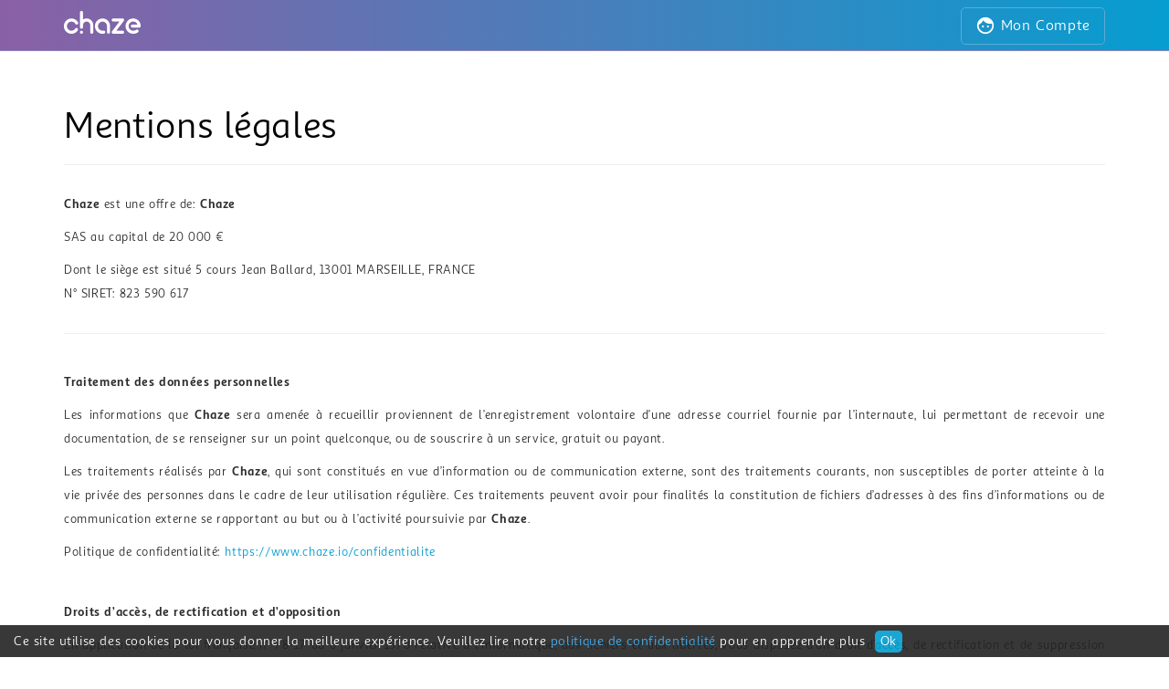

--- FILE ---
content_type: text/html; charset=UTF-8
request_url: https://www.chaze.io/mentions-legales
body_size: 5832
content:
<!DOCTYPE html>
<html lang="fr">
<head>
    <meta charset="UTF-8"/>
    <meta http-equiv="X-UA-Compatible" content="IE=edge">
    <meta name="viewport" content="width=device-width, initial-scale=1">
    <meta name="application-name" content="chaze.io"/>
    <meta name="msapplication-TileColor" content="009ccf"/>
    <meta name="google-site-verification" content="UccndOqXtp5EKZpOqdmRq2rl4dzpYfwXiDBlPveuDu0">
        <meta name="description" content="Vous manquez de temps pour recruter efficacement ? Multi-diffusez vos annonces sur tous les sites d&#039;emploi grace à Chaze. En 1 clic.">

    <title>    Chaze - Multidiffusez vos annonces d&#039;emplois en un clic
</title>

                            <link rel="stylesheet" href="/css/42b74d0.css?v0.7.7"/>
            
        <link rel="stylesheet" href="/css/88a6864.css?v0.7.7" />
    
    <link rel="icon" type="image/x-icon" href="/favicon.ico"/>

    <!-- Google Tag Manager -->
    <script>(function (w, d, s, l, i) {
            w[l] = w[l] || [];
            w[l].push({
                'gtm.start':
                    new Date().getTime(), event: 'gtm.js'
            });
            var f = d.getElementsByTagName(s)[0],
                j = d.createElement(s), dl = l != 'dataLayer' ? '&l=' + l : '';
            j.async = true;
            j.src =
                'https://www.googletagmanager.com/gtm.js?id=' + i + dl;
            f.parentNode.insertBefore(j, f);
        })(window, document, 'script', 'dataLayer', 'GTM-WWKH7QX');</script>
    <!-- End Google Tag Manager -->

</head>

<body ng-app="app" class="">
<!-- Google Tag Manager (noscript) -->
<noscript>
    <iframe src="https://www.googletagmanager.com/ns.html?id=GTM-WWKH7QX"
            height="0" width="0" style="display:none;visibility:hidden"></iframe>
</noscript>
<!-- End Google Tag Manager (noscript) -->

<div class="main-wrapper">

        <header class="">

        <nav id="mainNav" class="navbar navbar-default">
    <div class="container">
        <div class="navbar-header">
            <button type="button" class="navbar-toggle collapsed" data-toggle="collapse" data-target="#main-navbar-collapse">
                <span class="sr-only">Menu</span>
                <i class="fa fa-bars"></i>
            </button>
            <a class="navbar-brand" href="/">
                <img src="/bundles/public/images/Chaze-multidiffusez-vos-offres-emplois-stages.png?v0.7.7" alt="Chaze: %company% recrute - %jobName%"/>
            </a>
        </div>
        <div class="collapse navbar-collapse" id="main-navbar-collapse">
            <ul class="nav navbar-nav navbar-right">
                                    <li><a href="/login" class="headerButton"><i class="cz-icon-face"></i> Mon Compte</a></li>
                                </ul>
                    </div>
    </div>
</nav>

    </header>

        <section id="main" class="simple-page">
        <div class="container">
            <div class="row">
                <div class="col-md-12">
                    <div class="row text-justify">
                        <div class="col-xs-12">
                            <div class="space space-20"></div>
                            <h2 class="s-title">Mentions légales</h2>
                        </div>
                        <div class="col-xs-12">
                            <div class="space space-20"></div>
                            <hr/>
                            <div class="space space-20"></div>
                            <p><strong>Chaze</strong> est une offre de: <strong>Chaze</strong></p>
                            <p>SAS au capital de 20 000 €</p>
                            <p>Dont le siège est situé 5 cours Jean Ballard, 13001 MARSEILLE, FRANCE<br>
                                N° SIRET: 823 590 617</p>
                            <div class="space space-20"></div>
                            <hr/>
                            <div class="space space-30"></div>
                        </div>
                        <div class="col-xs-12">
                            <p><strong>Traitement des données personnelles</strong></p>
                            <p>Les informations que <strong>Chaze</strong> sera amenée à recueillir proviennent de l’enregistrement volontaire d’une adresse courriel fournie par l’internaute, lui permettant de recevoir une documentation, de se renseigner sur un point quelconque, ou de souscrire à un service, gratuit ou payant.</p>
                            <p>
                                Les traitements réalisés par <strong>Chaze</strong>, qui sont constitués en vue d’information ou de communication externe, sont des traitements courants, non susceptibles de porter atteinte à la vie privée des personnes dans le cadre de leur utilisation régulière. Ces traitements peuvent avoir pour finalités la constitution de fichiers d’adresses à des fins d’informations ou de communication externe se rapportant au but ou à l’activité poursuivie par <strong>Chaze</strong>.
                            </p>
                            <p>Politique de confidentialité: <a href="https://www.chaze.io/confidentialite">https://www.chaze.io/confidentialite</a></p>
                            <div class="space space-30"></div>
                        </div>
                        <div class="col-xs-12">
                            <p><strong>Droits d’accès, de rectification et d’opposition</strong></p>
                            <p>En application de la loi française n° 78-17 du 6 janvier 1978 relative à l’Informatique, aux fichiers et aux libertés, vous disposez d’un droit d’accès, de rectification et de suppression de vos informations personnelles. Vous pouvez demander à tout moment la suppression de vos données. Dans ce cas, ou si vous avez d’autres souhaits liés à vos données personnelles, veuillez envoyer un e-mail ou un courrier à : Service Client <strong>Chaze</strong>: <a href="mailto:hello@chaze.io">hello@chaze.io</a> .</p>
                            <div class="space space-30"></div>
                        </div>
                        <div class="col-xs-12">
                            <p><strong>Droits d’auteur</strong></p>
                            <p>Tous les éléments représentés dans ce site appartiennent à <strong>Chaze SAS</strong>, sauf mention contraire. Tous droits de représentation, de reproduction et d’adaptation réservés. ©<strong>Chaze</strong>, 2016.</p>
                            <p>Toute reproduction, rediffusion ou commercialisation totale ou partielle du contenu est interdite.</p>
                            <div class="space space-30"></div>
                        </div>
                        <div class="col-xs-12">
                            <p><strong>Webdesign et infographie</strong></p>
                            <p>Produit, expérience utilisateur, web design et développement: <strong>Chaze SAS</strong>  | 5 cours Jean Ballard, 13001 Marseille, France</p>
                            <p>Direction artistique : <strong>PUShAUNE</strong>  | 124 rue de Lodi, 13006 Marseille, France</p>
                            <div class="space space-30"></div>
                        </div> 
                    </div>
                </div>
            </div>
        </div>
    </section>

</div>

    <footer class="gray-bg">
    <div class="container">
        <div class="row">
            <div class="col-sm-10">
                &copy; 2017 <a class="generated-by" href="/">Chaze</a>
                 - la solution de recrutement simple pour trouver son employé, stagiaire, contrat pro
            </div>
            <div class="col-sm-2">
                <ul class="list-inline footer-socials">
                    <li><a href="https://www.facebook.com/Chaze.io" target="_blank" ><i class="cz-icon-facebook"></i> </a></li>
                    <li><a href="https://twitter.com/Chaze_io" target="_blank"><i class="cz-icon-twitter"></i> </a></li>
                    <li><a href="https://plus.google.com/u/0/110862381735577651656" target="_blank"><i class="cz-icon-google-plus"></i> </a></li>
                </ul>
            </div>
        </div>
        <div class="row">
            <div class="col-sm-12">
                <a href="/" class="d-inline-block">Accueil</a> -
                <a href="/contact" class="d-inline-block">Contact</a> -
                <a href="/mentions-legales" class="d-inline-block">Mentions légales</a> -
                <a href="/confidentialite" class="d-inline-block">Confidentialité</a> -
                <a href="/conditions-generales" class="d-inline-block">CGU</a> -
                <a href="/qui-sommes-nous" class="d-inline-block">Qui sommes-nous ?</a>
            </div>
        </div>
    </div>
</footer>
                <!-- OuiBounce Modal -->
    <div id="goodbye-modal">
        <div class="underlay"></div>

        <div class="modal-ouibounce">
            <div class="modal-ouibounce-title">VOUS PARTEZ DÉJÀ ?</div>

            <div class="modal-ouibounce-body">
                <p>Revenez quand vous voulez, nous serons ravis<br> de vous aider à mieux recruter <i class="fa fa-heart"></i></p>
                <img src="/bundles/public/images/goodbye/goodbye-image.gif?v0.7.7" class="img-responsive center"/>
            </div>
        </div>
    </div>
    
    <!-- Modal Tarif -->
<div id="tarifModal" class="modal fade" role="dialog" tabindex="-1">
    <div class="modal-dialog modal-lg" role="document">
        <div class="modal-content">
            <div class="modal-body">
                <a class="close" data-dismiss="modal"><span aria-hidden="true">×</span></a>
                <div class="summary">
                    <div class="row payment-methods">
                        <div class="col-sm-12 ">
                            <div class="col-sm-4 p-r-7">
                                <div class="payment-block">
                                    <span class="info"><i class="fa fa-info-circle popup-show" data-id="popup-one-off" aria-hidden="true" ></i></span>
                                    <h2 class="title">Multi-diffusion unique</h2>

                                    <h3 class="price">
                                        29.99€
                                        <small>HT</small>
                                    </h3>
                                    <div class="additional_info">
                                        + sites premium choisis
                                    </div>
                                    <hr>

                                    <div class="popup" style="display: none;" id="popup-one-off">Vous payez une fois et une seule fois !<br>Un bon moyen pour vous de tester l’efficacité d’une multidiffusion pour votre besoin.<br><br>Vous payez un prix unique, pour autant de sites que vous souhaitez.<br>Et vous revenez quand vous voulez !</div>
                                    <ul class="benefits p-t-30">
                                        <li>
                                            <i class="fa fa-check"aria-hidden="true"></i>
                                            Diffusion à l&#039;unité
                                        </li>
                                        <hr>
                                        <li>
                                            <i class="fa fa-check" aria-hidden="true"></i>
                                            Tarif unique
                                        </li>
                                        <hr>
                                        <li>
                                            <i class="fa fa-check"aria-hidden="true"></i>
                                            Sans aucun abonnement ou engagement
                                        </li>
                                    </ul>
                                </div>
                            </div>
                            <div class="col-sm-4 p-l-7 p-r-7">
                                <div class="payment-block">
                                    <span class="info"><i class="fa fa-info-circle popup-show" data-id="popup-subscription" aria-hidden="true" ></i></span>

                                    <h2 class="title">Abonnement</h2>

                                    <h3 class="price">99.99€
                                        <small>HT</small>/mois
                                    </h3>
                                    <div class="additional_info">+ sites premium choisis</div>
                                    <hr>
                                    <div class="popup" style="display: none;" id="popup-subscription">Avec l’abonnement Chaze, vous pouvez poster autant d’annonces que vous le souhaitez. En illimité.<br><br>Vous pouvez aussi profiter de l’abonnement pour mettre à jour votre annonce très régulièrement.<br>Ainsi, votre annonce sera toujours en haut de la pile sur les différents sites d’emploi.<br><br>L’abonnement comprend tous les sites (hors premium).<br><br></div>
                                    <ul class="benefits p-t-30">
                                        <li>
                                            <i class="fa fa-check" aria-hidden="true"></i>
                                            Diffusez vos annonces en illimité
                                        </li>
                                        <hr>
                                        <li>
                                            <i class="fa fa-check" aria-hidden="true"></i>
                                            Modifiez vos annonces sans surcout
                                        </li>
                                        <hr>
                                        <li>
                                            <i class="fa fa-check" aria-hidden="true"></i>
                                            Résiliez à tout moment
                                        </li>
                                    </ul>
                                </div>
                            </div>
                            <div class="col-sm-4 p-l-7">
                                <div class="payment-block">
                                    <span class="info"><i class="fa fa-info-circle popup-show" data-id="popup-packages" aria-hidden="true" ></i></span>

                                    <h2 class="title">Pack de multi-diffusions</h2>

                                    <ul class="packs-list">
                                                                                    <li>
                                                <span>5 crédits</span>
                                                <small>149.95€</small>
                                                <span class="pack-price">134.99€HT</span>
                                            </li>
                                                                                    <li>
                                                <span>10 crédits</span>
                                                <small>299.9€</small>
                                                <span class="pack-price">254.99€HT</span>
                                            </li>
                                                                                    <li>
                                                <span>20 crédits</span>
                                                <small>599.8€</small>
                                                <span class="pack-price">479.99€HT</span>
                                            </li>
                                                                            </ul>
                                    <hr>
                                    <div class="popup" style="display: none;" id="popup-packages">Achetez un pack et économisez sur vos multidiffusions, plutôt que d’acheter vos multidiffusions une par une. <br /><br />Ces packs étant valables 1 an, vous utilisez vos crédits quand vous le souhaitez. Quand vous en avez besoin. </div>
                                    <ul class="benefits">
                                        <li>
                                            <i class="fa fa-check" aria-hidden="true"></i>
                                            Payez vos annonces moins cher
                                        </li>
                                        <hr>
                                        <li>
                                            <i class="fa fa-check" aria-hidden="true"></i>
                                            Sans aucun abonnement ou engagement
                                        </li>
                                        <hr>
                                        <li>
                                            <i class="fa fa-check" aria-hidden="true"></i>
                                            Votre pack est valable 1 an
                                        </li>
                                    </ul>
                                </div>
                            </div>
                        </div>
                    </div>

                    <div class="modal-info">
                        <h2>Sur tous les sites d&#039;emplois partenaires :</h2>
                        <div class="clients-logos">
                            <ul>
                                                                                            </ul>
                        </div>
                    </div>
                </div>
            </div>
        </div>
    </div>
</div>

    <script src="/js/cc72259_jquery.min_1.js?v0.7.7"></script>
    <script src="/js/cc72259_ouibounce.min_2.js?v0.7.7"></script>
    <script src="/js/cc72259_jquery-ui.min_3.js?v0.7.7"></script>
    <script src="/js/cc72259_bootstrap.min_4.js?v0.7.7"></script>
    <script src="/js/cc72259_jquery.dataTables.min_5.js?v0.7.7"></script>
    <script src="/js/cc72259_dataTables.responsive.min_6.js?v0.7.7"></script>
    <script src="/js/cc72259_cookieconsent.min_7.js?v0.7.7"></script>
    <script src="/js/cc72259_jquery.noty.packaged.min_8.js?v0.7.7"></script>
    <script src="/js/cc72259_sweetalert2.min_9.js?v0.7.7"></script>
    <script src="/js/cc72259_moment_10.js?v0.7.7"></script>
    <script src="/js/cc72259_daterangepicker_11.js?v0.7.7"></script>
    <script src="/js/cc72259_jquery.inputmask.bundle_12.js?v0.7.7"></script>

    <script src="/js/89bbfb3.js?v0.7.7"></script>

            <script src="https://www.google.com/recaptcha/api.js?hl=fr"></script>
    <script src="/bundles/fosjsrouting/js/router.js?v0.7.7"></script>
    <script src="/bundles/middleware/js/ajax-auth-listener.js?v0.7.7"></script>
    <script src="/js/routing?callback=fos.Router.setData"></script>

            <script src="/js/4187ef2.js?v0.7.7"></script>
        


        <script src="/js/84e8911.js?v0.7.7"></script>
    
    <script>
        $(document).ready(function () {
            Tarif.init();
        });
    </script>

        <script type="text/javascript">
        window.cookieconsent_options = {
            "message": "Ce site utilise des cookies pour vous donner la meilleure expérience. Veuillez lire notre <a href='/confidentialite' target='_blank' rel='nofollow'>politique de confidentialité</a> pour en apprendre plus",
            "dismiss": "Ok",
            "learnMore": "More info",
            "link": null,
            "theme": "dark-bottom"
        };

        /* OuiBounce Modal */
                $(document).ready(function () {
            var goodbyeModal = $('#goodbye-modal');
            if (goodbyeModal && goodbyeModal.length) {
                var goodbyeOuiBounceModal = ouibounce(goodbyeModal[0], {
                    aggressive: true,
                    timer: 0,
                    delay: 200,
                    callback: function () {
                        $(document).on('mouseenter', function () {
                            goodbyeModal.hide();
                        });
                        $(document).on('mouseleave', function (e) {
                            if (e.clientY <= 20) {
                                goodbyeOuiBounceModal.fire();
                            }
                        });
                    }
                });
            }
        });
            </script>


    <script type="text/javascript">
        $(document).ready(function () {
            MiddlewareNotify.init();
            
            MiddlewareGA.init({
                gaId: 'UA-82822863-3'
            });
                    });
    </script>
        <!-- G! remarketing -->
    <script type="text/javascript">
        /* <![CDATA[ */
        var google_conversion_id = 869059324;
        var google_custom_params = window.google_tag_params;
        var google_remarketing_only = true;
        /* ]]> */
    </script>
    <script type="text/javascript" src="//www.googleadservices.com/pagead/conversion.js">
    </script>
    <noscript>
        <div style="display:inline;">
            <img height="1" width="1" style="border-style:none;" alt=""
                 src="//googleads.g.doubleclick.net/pagead/viewthroughconversion/869059324/?guid=ON&amp;script=0"/>
        </div>
    </noscript>
</body>

</html>


--- FILE ---
content_type: text/css
request_url: https://www.chaze.io/css/88a6864.css?v0.7.7
body_size: 49579
content:
@font-face{font-family:'sanasans';src:url('../fonts/sanasans-light-webfont.eot');src:url('../fonts/sanasans-light-webfont.eot?#iefix') format('embedded-opentype'),url('../fonts/sanasans-light-webfont.woff2') format('woff2'),url('../fonts/sanasans-light-webfont.woff') format('woff'),url('../fonts/sanasans-light-webfont.ttf') format('truetype'),url('../fonts/sanasans-light-webfont.svg#sanasans') format('svg');font-weight:200;font-style:normal}@font-face{font-family:'sanasans';src:url('../fonts/sanasans-regular-webfont.eot');src:url('../fonts/sanasans-regular-webfont.eot?#iefix') format('embedded-opentype'),url('../fonts/sanasans-regular-webfont.woff2') format('woff2'),url('../fonts/sanasans-regular-webfont.woff') format('woff'),url('../fonts/sanasans-regular-webfont.ttf') format('truetype'),url('../fonts/sanasans-regular-webfont.svg#sanasans') format('svg');font-weight:400;font-style:normal}@font-face{font-family:'sanasans';src:url('../fonts/sanasans-italic-webfont.eot');src:url('../fonts/sanasans-italic-webfont.eot?#iefix') format('embedded-opentype'),url('../fonts/sanasans-italic-webfont.woff2') format('woff2'),url('../fonts/sanasans-italic-webfont.woff') format('woff'),url('../fonts/sanasans-italic-webfont.ttf') format('truetype'),url('../fonts/sanasans-italic-webfont.svg#sanasans') format('svg');font-weight:400;font-style:italic}@font-face{font-family:'sanasans';src:url('../fonts/sanasans-bold-webfont.eot');src:url('../fonts/sanasans-bold-webfont.eot?#iefix') format('embedded-opentype'),url('../fonts/sanasans-bold-webfont.woff2') format('woff2'),url('../fonts/sanasans-bold-webfont.woff') format('woff'),url('../fonts/sanasans-bold-webfont.ttf') format('truetype'),url('../fonts/sanasans-bold-webfont.svg#sanasans') format('svg');font-weight:700;font-style:normal}@font-face{font-family:'sanasans';src:url('../fonts/sanasans-black-webfont.eot');src:url('../fonts/sanasans-black-webfont.eot?#iefix') format('embedded-opentype'),url('../fonts/sanasans-black-webfont.woff2') format('woff2'),url('../fonts/sanasans-black-webfont.woff') format('woff'),url('../fonts/sanasans-black-webfont.ttf') format('truetype'),url('../fonts/sanasans-black-webfont.svg#sanasans') format('svg');font-weight:900;font-style:normal}@font-face{font-family:'chaze-icons';src:url('../fonts/chaze-icons.eot');src:url('../fonts/chaze-icons.eot?#iefix') format('embedded-opentype'),url('../fonts/chaze-icons.woff') format('woff'),url('../fonts/chaze-icons.ttf') format('truetype'),url('../fonts/chaze-icons.svg#chaze-icons') format('svg');font-weight:normal;font-style:normal}@font-face{font-family:'Lato';src:url('../fonts/Lato-Bold.eot');src:url('../fonts/Lato-Bold.eot?#iefix') format('embedded-opentype'),url('../fonts/Lato-Bold.woff2') format('woff2'),url('../fonts/Lato-Bold.woff') format('woff'),url('../fonts/Lato-Bold.ttf') format('truetype');font-weight:900;font-style:normal}@font-face{font-family:'Lato';src:url('../fonts/Lato-Heavy.eot');src:url('../fonts/Lato-Heavy.eot?#iefix') format('embedded-opentype'),url('../fonts/Lato-Heavy.woff2') format('woff2'),url('../fonts/Lato-Heavy.woff') format('woff'),url('../fonts/Lato-Heavy.ttf') format('truetype');font-weight:400;font-style:normal}@font-face{font-family:'Lato';src:url('../fonts/Lato-Light.eot');src:url('../fonts/Lato-Light.eot?#iefix') format('embedded-opentype'),url('../fonts/Lato-Light.woff2') format('woff2'),url('../fonts/Lato-Light.woff') format('woff'),url('../fonts/Lato-Light.ttf') format('truetype');font-weight:400;font-style:normal}@font-face{font-family:'Lato';src:url('../fonts/Lato-Medium.eot');src:url('../fonts/Lato-Medium.eot?#iefix') format('embedded-opentype'),url('../fonts/Lato-Medium.woff2') format('woff2'),url('../fonts/Lato-Medium.woff') format('woff'),url('../fonts/Lato-Medium.ttf') format('truetype');font-weight:400;font-style:normal}@font-face{font-family:'Lato';src:url('../fonts/Lato-Regular.eot');src:url('../fonts/Lato-Regularm.eot?#iefix') format('embedded-opentype'),url('../fonts/Lato-Regular.woff2') format('woff2'),url('../fonts/Lato-Regular.woff') format('woff'),url('../fonts/Lato-Regular.ttf') format('truetype');font-weight:400;font-style:normal}

/* * Bootstrap v3.3.7 (http://getbootstrap.com) * Copyright 2011-2016 Twitter, Inc. * Licensed under MIT (https://github.com/twbs/bootstrap/blob/master/LICENSE) *//* * Generated using the Bootstrap Customizer (http://getbootstrap.com/customize/?id=1b94fd6af24e6f598a2c312544be0079) * Config saved to config.json and https://gist.github.com/1b94fd6af24e6f598a2c312544be0079 *//* * Bootstrap v3.3.7 (http://getbootstrap.com) * Copyright 2011-2016 Twitter, Inc. * Licensed under MIT (https://github.com/twbs/bootstrap/blob/master/LICENSE) *//* normalize.css v3.0.3 | MIT License | github.com/necolas/normalize.css */html{font-family:sans-serif;-ms-text-size-adjust:100%;-webkit-text-size-adjust:100%}body{margin:0}article,aside,details,figcaption,figure,footer,header,hgroup,main,menu,nav,section,summary{display:block}audio,canvas,progress,video{display:inline-block;vertical-align:baseline}audio:not([controls]){display:none;height:0}[hidden],template{display:none}a{background-color:transparent}a:active,a:hover{outline:0}abbr[title]{border-bottom:1px dotted}b,strong{font-weight:bold}dfn{font-style:italic}h1{font-size:2em;margin:.67em 0}mark{background:#ff0;color:#000}small{font-size:80%}sub,sup{font-size:75%;line-height:0;position:relative;vertical-align:baseline}sup{top:-0.5em}sub{bottom:-0.25em}img{border:0}svg:not(:root){overflow:hidden}figure{margin:1em 40px}hr{-webkit-box-sizing:content-box;-moz-box-sizing:content-box;box-sizing:content-box;height:0}pre{overflow:auto}code,kbd,pre,samp{font-family:monospace,monospace;font-size:1em}button,input,optgroup,select,textarea{color:inherit;font:inherit;margin:0}button{overflow:visible}button,select{text-transform:none}button,html input[type="button"],input[type="reset"],input[type="submit"]{-webkit-appearance:button;cursor:pointer}button[disabled],html input[disabled]{cursor:default}button::-moz-focus-inner,input::-moz-focus-inner{border:0;padding:0}input{line-height:normal}input[type="checkbox"],input[type="radio"]{-webkit-box-sizing:border-box;-moz-box-sizing:border-box;box-sizing:border-box;padding:0}input[type="number"]::-webkit-inner-spin-button,input[type="number"]::-webkit-outer-spin-button{height:auto}input[type="search"]{-webkit-appearance:textfield;-webkit-box-sizing:content-box;-moz-box-sizing:content-box;box-sizing:content-box}input[type="search"]::-webkit-search-cancel-button,input[type="search"]::-webkit-search-decoration{-webkit-appearance:none}fieldset{border:1px solid silver;margin:0 2px;padding:.35em .625em .75em}legend{border:0;padding:0}textarea{overflow:auto}optgroup{font-weight:bold}table{border-collapse:collapse;border-spacing:0}td,th{padding:0}/* Source: https://github.com/h5bp/html5-boilerplate/blob/master/src/css/main.css */@media print{*,*:before,*:after{background:transparent !important;color:#000 !important;-webkit-box-shadow:none !important;box-shadow:none !important;text-shadow:none !important}a,a:visited{text-decoration:underline}a[href]:after{content:" (" attr(href) ")"}abbr[title]:after{content:" (" attr(title) ")"}a[href^="#"]:after,a[href^="javascript:"]:after{content:""}pre,blockquote{border:1px solid #999;page-break-inside:avoid}thead{display:table-header-group}tr,img{page-break-inside:avoid}img{max-width:100% !important}p,h2,h3{orphans:3;widows:3}h2,h3{page-break-after:avoid}.navbar{display:none}.btn>.caret,.dropup>.btn>.caret{border-top-color:#000 !important}.label{border:1px solid #000}.table{border-collapse:collapse !important}.table td,.table th{background-color:#fff !important}.table-bordered th,.table-bordered td{border:1px solid #ddd !important}}@font-face{font-family:'Glyphicons Halflings';src:url('../fonts/glyphicons-halflings-regular.eot');src:url('../fonts/glyphicons-halflings-regular.eot?#iefix') format('embedded-opentype'),url('../fonts/glyphicons-halflings-regular.woff2') format('woff2'),url('../fonts/glyphicons-halflings-regular.woff') format('woff'),url('../fonts/glyphicons-halflings-regular.ttf') format('truetype'),url('../fonts/glyphicons-halflings-regular.svg#glyphicons_halflingsregular') format('svg')}.glyphicon{position:relative;top:1px;display:inline-block;font-family:'Glyphicons Halflings';font-style:normal;font-weight:normal;line-height:1;-webkit-font-smoothing:antialiased;-moz-osx-font-smoothing:grayscale}.glyphicon-asterisk:before{content:"\002a"}.glyphicon-plus:before{content:"\002b"}.glyphicon-euro:before,.glyphicon-eur:before{content:"\20ac"}.glyphicon-minus:before{content:"\2212"}.glyphicon-cloud:before{content:"\2601"}.glyphicon-envelope:before{content:"\2709"}.glyphicon-pencil:before{content:"\270f"}.glyphicon-glass:before{content:"\e001"}.glyphicon-music:before{content:"\e002"}.glyphicon-search:before{content:"\e003"}.glyphicon-heart:before{content:"\e005"}.glyphicon-star:before{content:"\e006"}.glyphicon-star-empty:before{content:"\e007"}.glyphicon-user:before{content:"\e008"}.glyphicon-film:before{content:"\e009"}.glyphicon-th-large:before{content:"\e010"}.glyphicon-th:before{content:"\e011"}.glyphicon-th-list:before{content:"\e012"}.glyphicon-ok:before{content:"\e013"}.glyphicon-remove:before{content:"\e014"}.glyphicon-zoom-in:before{content:"\e015"}.glyphicon-zoom-out:before{content:"\e016"}.glyphicon-off:before{content:"\e017"}.glyphicon-signal:before{content:"\e018"}.glyphicon-cog:before{content:"\e019"}.glyphicon-trash:before{content:"\e020"}.glyphicon-home:before{content:"\e021"}.glyphicon-file:before{content:"\e022"}.glyphicon-time:before{content:"\e023"}.glyphicon-road:before{content:"\e024"}.glyphicon-download-alt:before{content:"\e025"}.glyphicon-download:before{content:"\e026"}.glyphicon-upload:before{content:"\e027"}.glyphicon-inbox:before{content:"\e028"}.glyphicon-play-circle:before{content:"\e029"}.glyphicon-repeat:before{content:"\e030"}.glyphicon-refresh:before{content:"\e031"}.glyphicon-list-alt:before{content:"\e032"}.glyphicon-lock:before{content:"\e033"}.glyphicon-flag:before{content:"\e034"}.glyphicon-headphones:before{content:"\e035"}.glyphicon-volume-off:before{content:"\e036"}.glyphicon-volume-down:before{content:"\e037"}.glyphicon-volume-up:before{content:"\e038"}.glyphicon-qrcode:before{content:"\e039"}.glyphicon-barcode:before{content:"\e040"}.glyphicon-tag:before{content:"\e041"}.glyphicon-tags:before{content:"\e042"}.glyphicon-book:before{content:"\e043"}.glyphicon-bookmark:before{content:"\e044"}.glyphicon-print:before{content:"\e045"}.glyphicon-camera:before{content:"\e046"}.glyphicon-font:before{content:"\e047"}.glyphicon-bold:before{content:"\e048"}.glyphicon-italic:before{content:"\e049"}.glyphicon-text-height:before{content:"\e050"}.glyphicon-text-width:before{content:"\e051"}.glyphicon-align-left:before{content:"\e052"}.glyphicon-align-center:before{content:"\e053"}.glyphicon-align-right:before{content:"\e054"}.glyphicon-align-justify:before{content:"\e055"}.glyphicon-list:before{content:"\e056"}.glyphicon-indent-left:before{content:"\e057"}.glyphicon-indent-right:before{content:"\e058"}.glyphicon-facetime-video:before{content:"\e059"}.glyphicon-picture:before{content:"\e060"}.glyphicon-map-marker:before{content:"\e062"}.glyphicon-adjust:before{content:"\e063"}.glyphicon-tint:before{content:"\e064"}.glyphicon-edit:before{content:"\e065"}.glyphicon-share:before{content:"\e066"}.glyphicon-check:before{content:"\e067"}.glyphicon-move:before{content:"\e068"}.glyphicon-step-backward:before{content:"\e069"}.glyphicon-fast-backward:before{content:"\e070"}.glyphicon-backward:before{content:"\e071"}.glyphicon-play:before{content:"\e072"}.glyphicon-pause:before{content:"\e073"}.glyphicon-stop:before{content:"\e074"}.glyphicon-forward:before{content:"\e075"}.glyphicon-fast-forward:before{content:"\e076"}.glyphicon-step-forward:before{content:"\e077"}.glyphicon-eject:before{content:"\e078"}.glyphicon-chevron-left:before{content:"\e079"}.glyphicon-chevron-right:before{content:"\e080"}.glyphicon-plus-sign:before{content:"\e081"}.glyphicon-minus-sign:before{content:"\e082"}.glyphicon-remove-sign:before{content:"\e083"}.glyphicon-ok-sign:before{content:"\e084"}.glyphicon-question-sign:before{content:"\e085"}.glyphicon-info-sign:before{content:"\e086"}.glyphicon-screenshot:before{content:"\e087"}.glyphicon-remove-circle:before{content:"\e088"}.glyphicon-ok-circle:before{content:"\e089"}.glyphicon-ban-circle:before{content:"\e090"}.glyphicon-arrow-left:before{content:"\e091"}.glyphicon-arrow-right:before{content:"\e092"}.glyphicon-arrow-up:before{content:"\e093"}.glyphicon-arrow-down:before{content:"\e094"}.glyphicon-share-alt:before{content:"\e095"}.glyphicon-resize-full:before{content:"\e096"}.glyphicon-resize-small:before{content:"\e097"}.glyphicon-exclamation-sign:before{content:"\e101"}.glyphicon-gift:before{content:"\e102"}.glyphicon-leaf:before{content:"\e103"}.glyphicon-fire:before{content:"\e104"}.glyphicon-eye-open:before{content:"\e105"}.glyphicon-eye-close:before{content:"\e106"}.glyphicon-warning-sign:before{content:"\e107"}.glyphicon-plane:before{content:"\e108"}.glyphicon-calendar:before{content:"\e109"}.glyphicon-random:before{content:"\e110"}.glyphicon-comment:before{content:"\e111"}.glyphicon-magnet:before{content:"\e112"}.glyphicon-chevron-up:before{content:"\e113"}.glyphicon-chevron-down:before{content:"\e114"}.glyphicon-retweet:before{content:"\e115"}.glyphicon-shopping-cart:before{content:"\e116"}.glyphicon-folder-close:before{content:"\e117"}.glyphicon-folder-open:before{content:"\e118"}.glyphicon-resize-vertical:before{content:"\e119"}.glyphicon-resize-horizontal:before{content:"\e120"}.glyphicon-hdd:before{content:"\e121"}.glyphicon-bullhorn:before{content:"\e122"}.glyphicon-bell:before{content:"\e123"}.glyphicon-certificate:before{content:"\e124"}.glyphicon-thumbs-up:before{content:"\e125"}.glyphicon-thumbs-down:before{content:"\e126"}.glyphicon-hand-right:before{content:"\e127"}.glyphicon-hand-left:before{content:"\e128"}.glyphicon-hand-up:before{content:"\e129"}.glyphicon-hand-down:before{content:"\e130"}.glyphicon-circle-arrow-right:before{content:"\e131"}.glyphicon-circle-arrow-left:before{content:"\e132"}.glyphicon-circle-arrow-up:before{content:"\e133"}.glyphicon-circle-arrow-down:before{content:"\e134"}.glyphicon-globe:before{content:"\e135"}.glyphicon-wrench:before{content:"\e136"}.glyphicon-tasks:before{content:"\e137"}.glyphicon-filter:before{content:"\e138"}.glyphicon-briefcase:before{content:"\e139"}.glyphicon-fullscreen:before{content:"\e140"}.glyphicon-dashboard:before{content:"\e141"}.glyphicon-paperclip:before{content:"\e142"}.glyphicon-heart-empty:before{content:"\e143"}.glyphicon-link:before{content:"\e144"}.glyphicon-phone:before{content:"\e145"}.glyphicon-pushpin:before{content:"\e146"}.glyphicon-usd:before{content:"\e148"}.glyphicon-gbp:before{content:"\e149"}.glyphicon-sort:before{content:"\e150"}.glyphicon-sort-by-alphabet:before{content:"\e151"}.glyphicon-sort-by-alphabet-alt:before{content:"\e152"}.glyphicon-sort-by-order:before{content:"\e153"}.glyphicon-sort-by-order-alt:before{content:"\e154"}.glyphicon-sort-by-attributes:before{content:"\e155"}.glyphicon-sort-by-attributes-alt:before{content:"\e156"}.glyphicon-unchecked:before{content:"\e157"}.glyphicon-expand:before{content:"\e158"}.glyphicon-collapse-down:before{content:"\e159"}.glyphicon-collapse-up:before{content:"\e160"}.glyphicon-log-in:before{content:"\e161"}.glyphicon-flash:before{content:"\e162"}.glyphicon-log-out:before{content:"\e163"}.glyphicon-new-window:before{content:"\e164"}.glyphicon-record:before{content:"\e165"}.glyphicon-save:before{content:"\e166"}.glyphicon-open:before{content:"\e167"}.glyphicon-saved:before{content:"\e168"}.glyphicon-import:before{content:"\e169"}.glyphicon-export:before{content:"\e170"}.glyphicon-send:before{content:"\e171"}.glyphicon-floppy-disk:before{content:"\e172"}.glyphicon-floppy-saved:before{content:"\e173"}.glyphicon-floppy-remove:before{content:"\e174"}.glyphicon-floppy-save:before{content:"\e175"}.glyphicon-floppy-open:before{content:"\e176"}.glyphicon-credit-card:before{content:"\e177"}.glyphicon-transfer:before{content:"\e178"}.glyphicon-cutlery:before{content:"\e179"}.glyphicon-header:before{content:"\e180"}.glyphicon-compressed:before{content:"\e181"}.glyphicon-earphone:before{content:"\e182"}.glyphicon-phone-alt:before{content:"\e183"}.glyphicon-tower:before{content:"\e184"}.glyphicon-stats:before{content:"\e185"}.glyphicon-sd-video:before{content:"\e186"}.glyphicon-hd-video:before{content:"\e187"}.glyphicon-subtitles:before{content:"\e188"}.glyphicon-sound-stereo:before{content:"\e189"}.glyphicon-sound-dolby:before{content:"\e190"}.glyphicon-sound-5-1:before{content:"\e191"}.glyphicon-sound-6-1:before{content:"\e192"}.glyphicon-sound-7-1:before{content:"\e193"}.glyphicon-copyright-mark:before{content:"\e194"}.glyphicon-registration-mark:before{content:"\e195"}.glyphicon-cloud-download:before{content:"\e197"}.glyphicon-cloud-upload:before{content:"\e198"}.glyphicon-tree-conifer:before{content:"\e199"}.glyphicon-tree-deciduous:before{content:"\e200"}.glyphicon-cd:before{content:"\e201"}.glyphicon-save-file:before{content:"\e202"}.glyphicon-open-file:before{content:"\e203"}.glyphicon-level-up:before{content:"\e204"}.glyphicon-copy:before{content:"\e205"}.glyphicon-paste:before{content:"\e206"}.glyphicon-alert:before{content:"\e209"}.glyphicon-equalizer:before{content:"\e210"}.glyphicon-king:before{content:"\e211"}.glyphicon-queen:before{content:"\e212"}.glyphicon-pawn:before{content:"\e213"}.glyphicon-bishop:before{content:"\e214"}.glyphicon-knight:before{content:"\e215"}.glyphicon-baby-formula:before{content:"\e216"}.glyphicon-tent:before{content:"\26fa"}.glyphicon-blackboard:before{content:"\e218"}.glyphicon-bed:before{content:"\e219"}.glyphicon-apple:before{content:"\f8ff"}.glyphicon-erase:before{content:"\e221"}.glyphicon-hourglass:before{content:"\231b"}.glyphicon-lamp:before{content:"\e223"}.glyphicon-duplicate:before{content:"\e224"}.glyphicon-piggy-bank:before{content:"\e225"}.glyphicon-scissors:before{content:"\e226"}.glyphicon-bitcoin:before{content:"\e227"}.glyphicon-btc:before{content:"\e227"}.glyphicon-xbt:before{content:"\e227"}.glyphicon-yen:before{content:"\00a5"}.glyphicon-jpy:before{content:"\00a5"}.glyphicon-ruble:before{content:"\20bd"}.glyphicon-rub:before{content:"\20bd"}.glyphicon-scale:before{content:"\e230"}.glyphicon-ice-lolly:before{content:"\e231"}.glyphicon-ice-lolly-tasted:before{content:"\e232"}.glyphicon-education:before{content:"\e233"}.glyphicon-option-horizontal:before{content:"\e234"}.glyphicon-option-vertical:before{content:"\e235"}.glyphicon-menu-hamburger:before{content:"\e236"}.glyphicon-modal-window:before{content:"\e237"}.glyphicon-oil:before{content:"\e238"}.glyphicon-grain:before{content:"\e239"}.glyphicon-sunglasses:before{content:"\e240"}.glyphicon-text-size:before{content:"\e241"}.glyphicon-text-color:before{content:"\e242"}.glyphicon-text-background:before{content:"\e243"}.glyphicon-object-align-top:before{content:"\e244"}.glyphicon-object-align-bottom:before{content:"\e245"}.glyphicon-object-align-horizontal:before{content:"\e246"}.glyphicon-object-align-left:before{content:"\e247"}.glyphicon-object-align-vertical:before{content:"\e248"}.glyphicon-object-align-right:before{content:"\e249"}.glyphicon-triangle-right:before{content:"\e250"}.glyphicon-triangle-left:before{content:"\e251"}.glyphicon-triangle-bottom:before{content:"\e252"}.glyphicon-triangle-top:before{content:"\e253"}.glyphicon-console:before{content:"\e254"}.glyphicon-superscript:before{content:"\e255"}.glyphicon-subscript:before{content:"\e256"}.glyphicon-menu-left:before{content:"\e257"}.glyphicon-menu-right:before{content:"\e258"}.glyphicon-menu-down:before{content:"\e259"}.glyphicon-menu-up:before{content:"\e260"}*{-webkit-box-sizing:border-box;-moz-box-sizing:border-box;box-sizing:border-box}*:before,*:after{-webkit-box-sizing:border-box;-moz-box-sizing:border-box;box-sizing:border-box}html{font-size:10px;-webkit-tap-highlight-color:rgba(0,0,0,0)}body{font-family:"Helvetica Neue",Helvetica,Arial,sans-serif;font-size:14px;line-height:1.42857143;color:#333;background-color:#fff}input,button,select,textarea{font-family:inherit;font-size:inherit;line-height:inherit}a{color:#009ccf;text-decoration:none}a:hover,a:focus{color:#006283;text-decoration:underline}a:focus{outline:5px auto -webkit-focus-ring-color;outline-offset:-2px}figure{margin:0}img{vertical-align:middle}.img-responsive,.thumbnail>img,.thumbnail a>img,.carousel-inner>.item>img,.carousel-inner>.item>a>img{display:block;max-width:100%;height:auto}.img-rounded{border-radius:6px}.img-thumbnail{padding:4px;line-height:1.42857143;background-color:#fff;border:1px solid #ddd;border-radius:4px;-webkit-transition:all .2s ease-in-out;-o-transition:all .2s ease-in-out;transition:all .2s ease-in-out;display:inline-block;max-width:100%;height:auto}.img-circle{border-radius:50%}hr{margin-top:20px;margin-bottom:20px;border:0;border-top:1px solid #eee}.sr-only{position:absolute;width:1px;height:1px;margin:-1px;padding:0;overflow:hidden;clip:rect(0,0,0,0);border:0}.sr-only-focusable:active,.sr-only-focusable:focus{position:static;width:auto;height:auto;margin:0;overflow:visible;clip:auto}[role="button"]{cursor:pointer}h1,h2,h3,h4,h5,h6,.h1,.h2,.h3,.h4,.h5,.h6{font-family:inherit;font-weight:500;line-height:1.1;color:inherit}h1 small,h2 small,h3 small,h4 small,h5 small,h6 small,.h1 small,.h2 small,.h3 small,.h4 small,.h5 small,.h6 small,h1 .small,h2 .small,h3 .small,h4 .small,h5 .small,h6 .small,.h1 .small,.h2 .small,.h3 .small,.h4 .small,.h5 .small,.h6 .small{font-weight:normal;line-height:1;color:#777}h1,.h1,h2,.h2,h3,.h3{margin-top:20px;margin-bottom:10px}h1 small,.h1 small,h2 small,.h2 small,h3 small,.h3 small,h1 .small,.h1 .small,h2 .small,.h2 .small,h3 .small,.h3 .small{font-size:65%}h4,.h4,h5,.h5,h6,.h6{margin-top:10px;margin-bottom:10px}h4 small,.h4 small,h5 small,.h5 small,h6 small,.h6 small,h4 .small,.h4 .small,h5 .small,.h5 .small,h6 .small,.h6 .small{font-size:75%}h1,.h1{font-size:36px}h2,.h2{font-size:30px}h3,.h3{font-size:24px}h4,.h4{font-size:18px}h5,.h5{font-size:14px}h6,.h6{font-size:12px}p{margin:0 0 10px}.lead{margin-bottom:20px;font-size:16px;font-weight:300;line-height:1.4}@media(min-width:768px){.lead{font-size:21px}}small,.small{font-size:85%}mark,.mark{background-color:#fcf8e3;padding:.2em}.text-left{text-align:left}.text-right{text-align:right}.text-center{text-align:center}.text-justify{text-align:justify}.text-nowrap{white-space:nowrap}.text-lowercase{text-transform:lowercase}.text-uppercase{text-transform:uppercase}.text-capitalize{text-transform:capitalize}.text-muted{color:#777}.text-primary{color:#009ccf}a.text-primary:hover,a.text-primary:focus{color:#00769c}.text-success{color:#3c763d}a.text-success:hover,a.text-success:focus{color:#2b542c}.text-info{color:#31708f}a.text-info:hover,a.text-info:focus{color:#245269}.text-warning{color:#8a6d3b}a.text-warning:hover,a.text-warning:focus{color:#66512c}.text-danger{color:#a94442}a.text-danger:hover,a.text-danger:focus{color:#843534}.bg-primary{color:#fff;background-color:#009ccf}a.bg-primary:hover,a.bg-primary:focus{background-color:#00769c}.bg-success{background-color:#dff0d8}a.bg-success:hover,a.bg-success:focus{background-color:#c1e2b3}.bg-info{background-color:#d9edf7}a.bg-info:hover,a.bg-info:focus{background-color:#afd9ee}.bg-warning{background-color:#fcf8e3}a.bg-warning:hover,a.bg-warning:focus{background-color:#f7ecb5}.bg-danger{background-color:#f2dede}a.bg-danger:hover,a.bg-danger:focus{background-color:#e4b9b9}.page-header{padding-bottom:9px;margin:40px 0 20px;border-bottom:1px solid #eee}ul,ol{margin-top:0;margin-bottom:10px}ul ul,ol ul,ul ol,ol ol{margin-bottom:0}.list-unstyled{padding-left:0;list-style:none}.list-inline{padding-left:0;list-style:none;margin-left:-5px}.list-inline>li{display:inline-block;padding-left:5px;padding-right:5px}dl{margin-top:0;margin-bottom:20px}dt,dd{line-height:1.42857143}dt{font-weight:bold}dd{margin-left:0}@media(min-width:768px){.dl-horizontal dt{float:left;width:160px;clear:left;text-align:right;overflow:hidden;text-overflow:ellipsis;white-space:nowrap}.dl-horizontal dd{margin-left:180px}}abbr[title],abbr[data-original-title]{cursor:help;border-bottom:1px dotted #777}.initialism{font-size:90%;text-transform:uppercase}blockquote{padding:10px 20px;margin:0 0 20px;font-size:17.5px;border-left:5px solid #eee}blockquote p:last-child,blockquote ul:last-child,blockquote ol:last-child{margin-bottom:0}blockquote footer,blockquote small,blockquote .small{display:block;font-size:80%;line-height:1.42857143;color:#777}blockquote footer:before,blockquote small:before,blockquote .small:before{content:'\2014 \00A0'}.blockquote-reverse,blockquote.pull-right{padding-right:15px;padding-left:0;border-right:5px solid #eee;border-left:0;text-align:right}.blockquote-reverse footer:before,blockquote.pull-right footer:before,.blockquote-reverse small:before,blockquote.pull-right small:before,.blockquote-reverse .small:before,blockquote.pull-right .small:before{content:''}.blockquote-reverse footer:after,blockquote.pull-right footer:after,.blockquote-reverse small:after,blockquote.pull-right small:after,.blockquote-reverse .small:after,blockquote.pull-right .small:after{content:'\00A0 \2014'}address{margin-bottom:20px;font-style:normal;line-height:1.42857143}code,kbd,pre,samp{font-family:Menlo,Monaco,Consolas,"Courier New",monospace}code{padding:2px 4px;font-size:90%;color:#c7254e;background-color:#f9f2f4;border-radius:4px}kbd{padding:2px 4px;font-size:90%;color:#fff;background-color:#333;border-radius:3px;-webkit-box-shadow:inset 0 -1px 0 rgba(0,0,0,0.25);box-shadow:inset 0 -1px 0 rgba(0,0,0,0.25)}kbd kbd{padding:0;font-size:100%;font-weight:bold;-webkit-box-shadow:none;box-shadow:none}pre{display:block;padding:9.5px;margin:0 0 10px;font-size:13px;line-height:1.42857143;word-break:break-all;word-wrap:break-word;color:#333;background-color:#f5f5f5;border:1px solid #ccc;border-radius:4px}pre code{padding:0;font-size:inherit;color:inherit;white-space:pre-wrap;background-color:transparent;border-radius:0}.pre-scrollable{max-height:340px;overflow-y:scroll}.container{margin-right:auto;margin-left:auto;padding-left:15px;padding-right:15px}@media(min-width:768px){.container{width:750px}}@media(min-width:992px){.container{width:970px}}@media(min-width:1200px){.container{width:1170px}}.container-fluid{margin-right:auto;margin-left:auto;padding-left:15px;padding-right:15px}.row{margin-left:-15px;margin-right:-15px}.col-xs-1,.col-sm-1,.col-md-1,.col-lg-1,.col-xs-2,.col-sm-2,.col-md-2,.col-lg-2,.col-xs-3,.col-sm-3,.col-md-3,.col-lg-3,.col-xs-4,.col-sm-4,.col-md-4,.col-lg-4,.col-xs-5,.col-sm-5,.col-md-5,.col-lg-5,.col-xs-6,.col-sm-6,.col-md-6,.col-lg-6,.col-xs-7,.col-sm-7,.col-md-7,.col-lg-7,.col-xs-8,.col-sm-8,.col-md-8,.col-lg-8,.col-xs-9,.col-sm-9,.col-md-9,.col-lg-9,.col-xs-10,.col-sm-10,.col-md-10,.col-lg-10,.col-xs-11,.col-sm-11,.col-md-11,.col-lg-11,.col-xs-12,.col-sm-12,.col-md-12,.col-lg-12{position:relative;min-height:1px;padding-left:15px;padding-right:15px}.col-xs-1,.col-xs-2,.col-xs-3,.col-xs-4,.col-xs-5,.col-xs-6,.col-xs-7,.col-xs-8,.col-xs-9,.col-xs-10,.col-xs-11,.col-xs-12{float:left}.col-xs-12{width:100%}.col-xs-11{width:91.66666667%}.col-xs-10{width:83.33333333%}.col-xs-9{width:75%}.col-xs-8{width:66.66666667%}.col-xs-7{width:58.33333333%}.col-xs-6{width:50%}.col-xs-5{width:41.66666667%}.col-xs-4{width:33.33333333%}.col-xs-3{width:25%}.col-xs-2{width:16.66666667%}.col-xs-1{width:8.33333333%}.col-xs-pull-12{right:100%}.col-xs-pull-11{right:91.66666667%}.col-xs-pull-10{right:83.33333333%}.col-xs-pull-9{right:75%}.col-xs-pull-8{right:66.66666667%}.col-xs-pull-7{right:58.33333333%}.col-xs-pull-6{right:50%}.col-xs-pull-5{right:41.66666667%}.col-xs-pull-4{right:33.33333333%}.col-xs-pull-3{right:25%}.col-xs-pull-2{right:16.66666667%}.col-xs-pull-1{right:8.33333333%}.col-xs-pull-0{right:auto}.col-xs-push-12{left:100%}.col-xs-push-11{left:91.66666667%}.col-xs-push-10{left:83.33333333%}.col-xs-push-9{left:75%}.col-xs-push-8{left:66.66666667%}.col-xs-push-7{left:58.33333333%}.col-xs-push-6{left:50%}.col-xs-push-5{left:41.66666667%}.col-xs-push-4{left:33.33333333%}.col-xs-push-3{left:25%}.col-xs-push-2{left:16.66666667%}.col-xs-push-1{left:8.33333333%}.col-xs-push-0{left:auto}.col-xs-offset-12{margin-left:100%}.col-xs-offset-11{margin-left:91.66666667%}.col-xs-offset-10{margin-left:83.33333333%}.col-xs-offset-9{margin-left:75%}.col-xs-offset-8{margin-left:66.66666667%}.col-xs-offset-7{margin-left:58.33333333%}.col-xs-offset-6{margin-left:50%}.col-xs-offset-5{margin-left:41.66666667%}.col-xs-offset-4{margin-left:33.33333333%}.col-xs-offset-3{margin-left:25%}.col-xs-offset-2{margin-left:16.66666667%}.col-xs-offset-1{margin-left:8.33333333%}.col-xs-offset-0{margin-left:0}@media(min-width:768px){.col-sm-1,.col-sm-2,.col-sm-3,.col-sm-4,.col-sm-5,.col-sm-6,.col-sm-7,.col-sm-8,.col-sm-9,.col-sm-10,.col-sm-11,.col-sm-12{float:left}.col-sm-12{width:100%}.col-sm-11{width:91.66666667%}.col-sm-10{width:83.33333333%}.col-sm-9{width:75%}.col-sm-8{width:66.66666667%}.col-sm-7{width:58.33333333%}.col-sm-6{width:50%}.col-sm-5{width:41.66666667%}.col-sm-4{width:33.33333333%}.col-sm-3{width:25%}.col-sm-2{width:16.66666667%}.col-sm-1{width:8.33333333%}.col-sm-pull-12{right:100%}.col-sm-pull-11{right:91.66666667%}.col-sm-pull-10{right:83.33333333%}.col-sm-pull-9{right:75%}.col-sm-pull-8{right:66.66666667%}.col-sm-pull-7{right:58.33333333%}.col-sm-pull-6{right:50%}.col-sm-pull-5{right:41.66666667%}.col-sm-pull-4{right:33.33333333%}.col-sm-pull-3{right:25%}.col-sm-pull-2{right:16.66666667%}.col-sm-pull-1{right:8.33333333%}.col-sm-pull-0{right:auto}.col-sm-push-12{left:100%}.col-sm-push-11{left:91.66666667%}.col-sm-push-10{left:83.33333333%}.col-sm-push-9{left:75%}.col-sm-push-8{left:66.66666667%}.col-sm-push-7{left:58.33333333%}.col-sm-push-6{left:50%}.col-sm-push-5{left:41.66666667%}.col-sm-push-4{left:33.33333333%}.col-sm-push-3{left:25%}.col-sm-push-2{left:16.66666667%}.col-sm-push-1{left:8.33333333%}.col-sm-push-0{left:auto}.col-sm-offset-12{margin-left:100%}.col-sm-offset-11{margin-left:91.66666667%}.col-sm-offset-10{margin-left:83.33333333%}.col-sm-offset-9{margin-left:75%}.col-sm-offset-8{margin-left:66.66666667%}.col-sm-offset-7{margin-left:58.33333333%}.col-sm-offset-6{margin-left:50%}.col-sm-offset-5{margin-left:41.66666667%}.col-sm-offset-4{margin-left:33.33333333%}.col-sm-offset-3{margin-left:25%}.col-sm-offset-2{margin-left:16.66666667%}.col-sm-offset-1{margin-left:8.33333333%}.col-sm-offset-0{margin-left:0}}@media(min-width:992px){.col-md-1,.col-md-2,.col-md-3,.col-md-4,.col-md-5,.col-md-6,.col-md-7,.col-md-8,.col-md-9,.col-md-10,.col-md-11,.col-md-12{float:left}.col-md-12{width:100%}.col-md-11{width:91.66666667%}.col-md-10{width:83.33333333%}.col-md-9{width:75%}.col-md-8{width:66.66666667%}.col-md-7{width:58.33333333%}.col-md-6{width:50%}.col-md-5{width:41.66666667%}.col-md-4{width:33.33333333%}.col-md-3{width:25%}.col-md-2{width:16.66666667%}.col-md-1{width:8.33333333%}.col-md-pull-12{right:100%}.col-md-pull-11{right:91.66666667%}.col-md-pull-10{right:83.33333333%}.col-md-pull-9{right:75%}.col-md-pull-8{right:66.66666667%}.col-md-pull-7{right:58.33333333%}.col-md-pull-6{right:50%}.col-md-pull-5{right:41.66666667%}.col-md-pull-4{right:33.33333333%}.col-md-pull-3{right:25%}.col-md-pull-2{right:16.66666667%}.col-md-pull-1{right:8.33333333%}.col-md-pull-0{right:auto}.col-md-push-12{left:100%}.col-md-push-11{left:91.66666667%}.col-md-push-10{left:83.33333333%}.col-md-push-9{left:75%}.col-md-push-8{left:66.66666667%}.col-md-push-7{left:58.33333333%}.col-md-push-6{left:50%}.col-md-push-5{left:41.66666667%}.col-md-push-4{left:33.33333333%}.col-md-push-3{left:25%}.col-md-push-2{left:16.66666667%}.col-md-push-1{left:8.33333333%}.col-md-push-0{left:auto}.col-md-offset-12{margin-left:100%}.col-md-offset-11{margin-left:91.66666667%}.col-md-offset-10{margin-left:83.33333333%}.col-md-offset-9{margin-left:75%}.col-md-offset-8{margin-left:66.66666667%}.col-md-offset-7{margin-left:58.33333333%}.col-md-offset-6{margin-left:50%}.col-md-offset-5{margin-left:41.66666667%}.col-md-offset-4{margin-left:33.33333333%}.col-md-offset-3{margin-left:25%}.col-md-offset-2{margin-left:16.66666667%}.col-md-offset-1{margin-left:8.33333333%}.col-md-offset-0{margin-left:0}}@media(min-width:1200px){.col-lg-1,.col-lg-2,.col-lg-3,.col-lg-4,.col-lg-5,.col-lg-6,.col-lg-7,.col-lg-8,.col-lg-9,.col-lg-10,.col-lg-11,.col-lg-12{float:left}.col-lg-12{width:100%}.col-lg-11{width:91.66666667%}.col-lg-10{width:83.33333333%}.col-lg-9{width:75%}.col-lg-8{width:66.66666667%}.col-lg-7{width:58.33333333%}.col-lg-6{width:50%}.col-lg-5{width:41.66666667%}.col-lg-4{width:33.33333333%}.col-lg-3{width:25%}.col-lg-2{width:16.66666667%}.col-lg-1{width:8.33333333%}.col-lg-pull-12{right:100%}.col-lg-pull-11{right:91.66666667%}.col-lg-pull-10{right:83.33333333%}.col-lg-pull-9{right:75%}.col-lg-pull-8{right:66.66666667%}.col-lg-pull-7{right:58.33333333%}.col-lg-pull-6{right:50%}.col-lg-pull-5{right:41.66666667%}.col-lg-pull-4{right:33.33333333%}.col-lg-pull-3{right:25%}.col-lg-pull-2{right:16.66666667%}.col-lg-pull-1{right:8.33333333%}.col-lg-pull-0{right:auto}.col-lg-push-12{left:100%}.col-lg-push-11{left:91.66666667%}.col-lg-push-10{left:83.33333333%}.col-lg-push-9{left:75%}.col-lg-push-8{left:66.66666667%}.col-lg-push-7{left:58.33333333%}.col-lg-push-6{left:50%}.col-lg-push-5{left:41.66666667%}.col-lg-push-4{left:33.33333333%}.col-lg-push-3{left:25%}.col-lg-push-2{left:16.66666667%}.col-lg-push-1{left:8.33333333%}.col-lg-push-0{left:auto}.col-lg-offset-12{margin-left:100%}.col-lg-offset-11{margin-left:91.66666667%}.col-lg-offset-10{margin-left:83.33333333%}.col-lg-offset-9{margin-left:75%}.col-lg-offset-8{margin-left:66.66666667%}.col-lg-offset-7{margin-left:58.33333333%}.col-lg-offset-6{margin-left:50%}.col-lg-offset-5{margin-left:41.66666667%}.col-lg-offset-4{margin-left:33.33333333%}.col-lg-offset-3{margin-left:25%}.col-lg-offset-2{margin-left:16.66666667%}.col-lg-offset-1{margin-left:8.33333333%}.col-lg-offset-0{margin-left:0}}table{background-color:transparent}caption{padding-top:8px;padding-bottom:8px;color:#777;text-align:left}th{text-align:left}.table{width:100%;max-width:100%;margin-bottom:20px}.table>thead>tr>th,.table>tbody>tr>th,.table>tfoot>tr>th,.table>thead>tr>td,.table>tbody>tr>td,.table>tfoot>tr>td{padding:8px;line-height:1.42857143;vertical-align:top;border-top:1px solid #ddd}.table>thead>tr>th{vertical-align:bottom;border-bottom:2px solid #ddd}.table>caption+thead>tr:first-child>th,.table>colgroup+thead>tr:first-child>th,.table>thead:first-child>tr:first-child>th,.table>caption+thead>tr:first-child>td,.table>colgroup+thead>tr:first-child>td,.table>thead:first-child>tr:first-child>td{border-top:0}.table>tbody+tbody{border-top:2px solid #ddd}.table .table{background-color:#fff}.table-condensed>thead>tr>th,.table-condensed>tbody>tr>th,.table-condensed>tfoot>tr>th,.table-condensed>thead>tr>td,.table-condensed>tbody>tr>td,.table-condensed>tfoot>tr>td{padding:5px}.table-bordered{border:1px solid #ddd}.table-bordered>thead>tr>th,.table-bordered>tbody>tr>th,.table-bordered>tfoot>tr>th,.table-bordered>thead>tr>td,.table-bordered>tbody>tr>td,.table-bordered>tfoot>tr>td{border:1px solid #ddd}.table-bordered>thead>tr>th,.table-bordered>thead>tr>td{border-bottom-width:2px}.table-striped>tbody>tr:nth-of-type(odd){background-color:#f9f9f9}.table-hover>tbody>tr:hover{background-color:#f5f5f5}table col[class*="col-"]{position:static;float:none;display:table-column}table td[class*="col-"],table th[class*="col-"]{position:static;float:none;display:table-cell}.table>thead>tr>td.active,.table>tbody>tr>td.active,.table>tfoot>tr>td.active,.table>thead>tr>th.active,.table>tbody>tr>th.active,.table>tfoot>tr>th.active,.table>thead>tr.active>td,.table>tbody>tr.active>td,.table>tfoot>tr.active>td,.table>thead>tr.active>th,.table>tbody>tr.active>th,.table>tfoot>tr.active>th{background-color:#f5f5f5}.table-hover>tbody>tr>td.active:hover,.table-hover>tbody>tr>th.active:hover,.table-hover>tbody>tr.active:hover>td,.table-hover>tbody>tr:hover>.active,.table-hover>tbody>tr.active:hover>th{background-color:#e8e8e8}.table>thead>tr>td.success,.table>tbody>tr>td.success,.table>tfoot>tr>td.success,.table>thead>tr>th.success,.table>tbody>tr>th.success,.table>tfoot>tr>th.success,.table>thead>tr.success>td,.table>tbody>tr.success>td,.table>tfoot>tr.success>td,.table>thead>tr.success>th,.table>tbody>tr.success>th,.table>tfoot>tr.success>th{background-color:#dff0d8}.table-hover>tbody>tr>td.success:hover,.table-hover>tbody>tr>th.success:hover,.table-hover>tbody>tr.success:hover>td,.table-hover>tbody>tr:hover>.success,.table-hover>tbody>tr.success:hover>th{background-color:#d0e9c6}.table>thead>tr>td.info,.table>tbody>tr>td.info,.table>tfoot>tr>td.info,.table>thead>tr>th.info,.table>tbody>tr>th.info,.table>tfoot>tr>th.info,.table>thead>tr.info>td,.table>tbody>tr.info>td,.table>tfoot>tr.info>td,.table>thead>tr.info>th,.table>tbody>tr.info>th,.table>tfoot>tr.info>th{background-color:#d9edf7}.table-hover>tbody>tr>td.info:hover,.table-hover>tbody>tr>th.info:hover,.table-hover>tbody>tr.info:hover>td,.table-hover>tbody>tr:hover>.info,.table-hover>tbody>tr.info:hover>th{background-color:#c4e3f3}.table>thead>tr>td.warning,.table>tbody>tr>td.warning,.table>tfoot>tr>td.warning,.table>thead>tr>th.warning,.table>tbody>tr>th.warning,.table>tfoot>tr>th.warning,.table>thead>tr.warning>td,.table>tbody>tr.warning>td,.table>tfoot>tr.warning>td,.table>thead>tr.warning>th,.table>tbody>tr.warning>th,.table>tfoot>tr.warning>th{background-color:#fcf8e3}.table-hover>tbody>tr>td.warning:hover,.table-hover>tbody>tr>th.warning:hover,.table-hover>tbody>tr.warning:hover>td,.table-hover>tbody>tr:hover>.warning,.table-hover>tbody>tr.warning:hover>th{background-color:#faf2cc}.table>thead>tr>td.danger,.table>tbody>tr>td.danger,.table>tfoot>tr>td.danger,.table>thead>tr>th.danger,.table>tbody>tr>th.danger,.table>tfoot>tr>th.danger,.table>thead>tr.danger>td,.table>tbody>tr.danger>td,.table>tfoot>tr.danger>td,.table>thead>tr.danger>th,.table>tbody>tr.danger>th,.table>tfoot>tr.danger>th{background-color:#f2dede}.table-hover>tbody>tr>td.danger:hover,.table-hover>tbody>tr>th.danger:hover,.table-hover>tbody>tr.danger:hover>td,.table-hover>tbody>tr:hover>.danger,.table-hover>tbody>tr.danger:hover>th{background-color:#ebcccc}.table-responsive{overflow-x:auto;min-height:.01%}@media screen and (max-width:767px){.table-responsive{width:100%;margin-bottom:15px;overflow-y:hidden;-ms-overflow-style:-ms-autohiding-scrollbar;border:1px solid #ddd}.table-responsive>.table{margin-bottom:0}.table-responsive>.table>thead>tr>th,.table-responsive>.table>tbody>tr>th,.table-responsive>.table>tfoot>tr>th,.table-responsive>.table>thead>tr>td,.table-responsive>.table>tbody>tr>td,.table-responsive>.table>tfoot>tr>td{white-space:nowrap}.table-responsive>.table-bordered{border:0}.table-responsive>.table-bordered>thead>tr>th:first-child,.table-responsive>.table-bordered>tbody>tr>th:first-child,.table-responsive>.table-bordered>tfoot>tr>th:first-child,.table-responsive>.table-bordered>thead>tr>td:first-child,.table-responsive>.table-bordered>tbody>tr>td:first-child,.table-responsive>.table-bordered>tfoot>tr>td:first-child{border-left:0}.table-responsive>.table-bordered>thead>tr>th:last-child,.table-responsive>.table-bordered>tbody>tr>th:last-child,.table-responsive>.table-bordered>tfoot>tr>th:last-child,.table-responsive>.table-bordered>thead>tr>td:last-child,.table-responsive>.table-bordered>tbody>tr>td:last-child,.table-responsive>.table-bordered>tfoot>tr>td:last-child{border-right:0}.table-responsive>.table-bordered>tbody>tr:last-child>th,.table-responsive>.table-bordered>tfoot>tr:last-child>th,.table-responsive>.table-bordered>tbody>tr:last-child>td,.table-responsive>.table-bordered>tfoot>tr:last-child>td{border-bottom:0}}fieldset{padding:0;margin:0;border:0;min-width:0}legend{display:block;width:100%;padding:0;margin-bottom:20px;font-size:21px;line-height:inherit;color:#333;border:0;border-bottom:1px solid #e5e5e5}label{display:inline-block;max-width:100%;margin-bottom:5px;font-weight:bold}input[type="search"]{-webkit-box-sizing:border-box;-moz-box-sizing:border-box;box-sizing:border-box}input[type="radio"],input[type="checkbox"]{margin:4px 0 0;margin-top:1px \9;line-height:normal}input[type="file"]{display:block}input[type="range"]{display:block;width:100%}select[multiple],select[size]{height:auto}input[type="file"]:focus,input[type="radio"]:focus,input[type="checkbox"]:focus{outline:5px auto -webkit-focus-ring-color;outline-offset:-2px}output{display:block;padding-top:7px;font-size:14px;line-height:1.42857143;color:#555}.form-control{display:block;width:100%;height:34px;padding:6px 12px;font-size:14px;line-height:1.42857143;color:#555;background-color:#fff;background-image:none;border:1px solid #ccc;border-radius:4px;-webkit-box-shadow:inset 0 1px 1px rgba(0,0,0,0.075);box-shadow:inset 0 1px 1px rgba(0,0,0,0.075);-webkit-transition:border-color ease-in-out .15s,-webkit-box-shadow ease-in-out .15s;-o-transition:border-color ease-in-out .15s,box-shadow ease-in-out .15s;transition:border-color ease-in-out .15s,box-shadow ease-in-out .15s}.form-control:focus{border-color:#66afe9;outline:0;-webkit-box-shadow:inset 0 1px 1px rgba(0,0,0,.075),0 0 8px rgba(102,175,233,0.6);box-shadow:inset 0 1px 1px rgba(0,0,0,.075),0 0 8px rgba(102,175,233,0.6)}.form-control::-moz-placeholder{color:#999;opacity:1}.form-control:-ms-input-placeholder{color:#999}.form-control::-webkit-input-placeholder{color:#999}.form-control::-ms-expand{border:0;background-color:transparent}.form-control[disabled],.form-control[readonly],fieldset[disabled] .form-control{background-color:#eee;opacity:1}.form-control[disabled],fieldset[disabled] .form-control{cursor:not-allowed}textarea.form-control{height:auto}input[type="search"]{-webkit-appearance:none}@media screen and (-webkit-min-device-pixel-ratio:0){input[type="date"].form-control,input[type="time"].form-control,input[type="datetime-local"].form-control,input[type="month"].form-control{line-height:34px}input[type="date"].input-sm,input[type="time"].input-sm,input[type="datetime-local"].input-sm,input[type="month"].input-sm,.input-group-sm input[type="date"],.input-group-sm input[type="time"],.input-group-sm input[type="datetime-local"],.input-group-sm input[type="month"]{line-height:30px}input[type="date"].input-lg,input[type="time"].input-lg,input[type="datetime-local"].input-lg,input[type="month"].input-lg,.input-group-lg input[type="date"],.input-group-lg input[type="time"],.input-group-lg input[type="datetime-local"],.input-group-lg input[type="month"]{line-height:46px}}.form-group{margin-bottom:15px}.radio,.checkbox{position:relative;display:block;margin-top:10px;margin-bottom:10px}.radio label,.checkbox label{min-height:20px;padding-left:20px;margin-bottom:0;font-weight:normal;cursor:pointer}.radio input[type="radio"],.radio-inline input[type="radio"],.checkbox input[type="checkbox"],.checkbox-inline input[type="checkbox"]{position:absolute;margin-left:-20px;margin-top:4px \9}.radio+.radio,.checkbox+.checkbox{margin-top:-5px}.radio-inline,.checkbox-inline{position:relative;display:inline-block;padding-left:20px;margin-bottom:0;vertical-align:middle;font-weight:normal;cursor:pointer}.radio-inline+.radio-inline,.checkbox-inline+.checkbox-inline{margin-top:0;margin-left:10px}input[type="radio"][disabled],input[type="checkbox"][disabled],input[type="radio"].disabled,input[type="checkbox"].disabled,fieldset[disabled] input[type="radio"],fieldset[disabled] input[type="checkbox"]{cursor:not-allowed}.radio-inline.disabled,.checkbox-inline.disabled,fieldset[disabled] .radio-inline,fieldset[disabled] .checkbox-inline{cursor:not-allowed}.radio.disabled label,.checkbox.disabled label,fieldset[disabled] .radio label,fieldset[disabled] .checkbox label{cursor:not-allowed}.form-control-static{padding-top:7px;padding-bottom:7px;margin-bottom:0;min-height:34px}.form-control-static.input-lg,.form-control-static.input-sm{padding-left:0;padding-right:0}.input-sm{height:30px;padding:5px 10px;font-size:12px;line-height:1.5;border-radius:3px}select.input-sm{height:30px;line-height:30px}textarea.input-sm,select[multiple].input-sm{height:auto}.form-group-sm .form-control{height:30px;padding:5px 10px;font-size:12px;line-height:1.5;border-radius:3px}.form-group-sm select.form-control{height:30px;line-height:30px}.form-group-sm textarea.form-control,.form-group-sm select[multiple].form-control{height:auto}.form-group-sm .form-control-static{height:30px;min-height:32px;padding:6px 10px;font-size:12px;line-height:1.5}.input-lg{height:46px;padding:10px 16px;font-size:18px;line-height:1.3333333;border-radius:6px}select.input-lg{height:46px;line-height:46px}textarea.input-lg,select[multiple].input-lg{height:auto}.form-group-lg .form-control{height:46px;padding:10px 16px;font-size:18px;line-height:1.3333333;border-radius:6px}.form-group-lg select.form-control{height:46px;line-height:46px}.form-group-lg textarea.form-control,.form-group-lg select[multiple].form-control{height:auto}.form-group-lg .form-control-static{height:46px;min-height:38px;padding:11px 16px;font-size:18px;line-height:1.3333333}.has-feedback{position:relative}.has-feedback .form-control{padding-right:42.5px}.form-control-feedback{position:absolute;top:0;right:0;z-index:2;display:block;width:34px;height:34px;line-height:34px;text-align:center;pointer-events:none}.input-lg+.form-control-feedback,.input-group-lg+.form-control-feedback,.form-group-lg .form-control+.form-control-feedback{width:46px;height:46px;line-height:46px}.input-sm+.form-control-feedback,.input-group-sm+.form-control-feedback,.form-group-sm .form-control+.form-control-feedback{width:30px;height:30px;line-height:30px}.has-success .help-block,.has-success .control-label,.has-success .radio,.has-success .checkbox,.has-success .radio-inline,.has-success .checkbox-inline,.has-success.radio label,.has-success.checkbox label,.has-success.radio-inline label,.has-success.checkbox-inline label{color:#3c763d}.has-success .form-control{border-color:#3c763d;-webkit-box-shadow:inset 0 1px 1px rgba(0,0,0,0.075);box-shadow:inset 0 1px 1px rgba(0,0,0,0.075)}.has-success .form-control:focus{border-color:#2b542c;-webkit-box-shadow:inset 0 1px 1px rgba(0,0,0,0.075),0 0 6px #67b168;box-shadow:inset 0 1px 1px rgba(0,0,0,0.075),0 0 6px #67b168}.has-success .input-group-addon{color:#3c763d;border-color:#3c763d;background-color:#dff0d8}.has-success .form-control-feedback{color:#3c763d}.has-warning .help-block,.has-warning .control-label,.has-warning .radio,.has-warning .checkbox,.has-warning .radio-inline,.has-warning .checkbox-inline,.has-warning.radio label,.has-warning.checkbox label,.has-warning.radio-inline label,.has-warning.checkbox-inline label{color:#8a6d3b}.has-warning .form-control{border-color:#8a6d3b;-webkit-box-shadow:inset 0 1px 1px rgba(0,0,0,0.075);box-shadow:inset 0 1px 1px rgba(0,0,0,0.075)}.has-warning .form-control:focus{border-color:#66512c;-webkit-box-shadow:inset 0 1px 1px rgba(0,0,0,0.075),0 0 6px #c0a16b;box-shadow:inset 0 1px 1px rgba(0,0,0,0.075),0 0 6px #c0a16b}.has-warning .input-group-addon{color:#8a6d3b;border-color:#8a6d3b;background-color:#fcf8e3}.has-warning .form-control-feedback{color:#8a6d3b}.has-error .help-block,.has-error .control-label,.has-error .radio,.has-error .checkbox,.has-error .radio-inline,.has-error .checkbox-inline,.has-error.radio label,.has-error.checkbox label,.has-error.radio-inline label,.has-error.checkbox-inline label{color:#a94442}.has-error .form-control{border-color:#a94442;-webkit-box-shadow:inset 0 1px 1px rgba(0,0,0,0.075);box-shadow:inset 0 1px 1px rgba(0,0,0,0.075)}.has-error .form-control:focus{border-color:#843534;-webkit-box-shadow:inset 0 1px 1px rgba(0,0,0,0.075),0 0 6px #ce8483;box-shadow:inset 0 1px 1px rgba(0,0,0,0.075),0 0 6px #ce8483}.has-error .input-group-addon{color:#a94442;border-color:#a94442;background-color:#f2dede}.has-error .form-control-feedback{color:#a94442}.has-feedback label ~ .form-control-feedback{top:25px}.has-feedback label.sr-only ~ .form-control-feedback{top:0}.help-block{display:block;margin-top:5px;margin-bottom:10px;color:#737373}@media(min-width:768px){.form-inline .form-group{display:inline-block;margin-bottom:0;vertical-align:middle}.form-inline .form-control{display:inline-block;width:auto;vertical-align:middle}.form-inline .form-control-static{display:inline-block}.form-inline .input-group{display:inline-table;vertical-align:middle}.form-inline .input-group .input-group-addon,.form-inline .input-group .input-group-btn,.form-inline .input-group .form-control{width:auto}.form-inline .input-group>.form-control{width:100%}.form-inline .control-label{margin-bottom:0;vertical-align:middle}.form-inline .radio,.form-inline .checkbox{display:inline-block;margin-top:0;margin-bottom:0;vertical-align:middle}.form-inline .radio label,.form-inline .checkbox label{padding-left:0}.form-inline .radio input[type="radio"],.form-inline .checkbox input[type="checkbox"]{position:relative;margin-left:0}.form-inline .has-feedback .form-control-feedback{top:0}}.form-horizontal .radio,.form-horizontal .checkbox,.form-horizontal .radio-inline,.form-horizontal .checkbox-inline{margin-top:0;margin-bottom:0;padding-top:7px}.form-horizontal .radio,.form-horizontal .checkbox{min-height:27px}.form-horizontal .form-group{margin-left:-15px;margin-right:-15px}@media(min-width:768px){.form-horizontal .control-label{text-align:right;margin-bottom:0;padding-top:7px}}.form-horizontal .has-feedback .form-control-feedback{right:15px}@media(min-width:768px){.form-horizontal .form-group-lg .control-label{padding-top:11px;font-size:18px}}@media(min-width:768px){.form-horizontal .form-group-sm .control-label{padding-top:6px;font-size:12px}}.btn{display:inline-block;margin-bottom:0;font-weight:normal;text-align:center;vertical-align:middle;-ms-touch-action:manipulation;touch-action:manipulation;cursor:pointer;background-image:none;border:1px solid transparent;white-space:nowrap;padding:6px 12px;font-size:14px;line-height:1.42857143;border-radius:4px;-webkit-user-select:none;-moz-user-select:none;-ms-user-select:none;user-select:none}.btn:focus,.btn:active:focus,.btn.active:focus,.btn.focus,.btn:active.focus,.btn.active.focus{outline:5px auto -webkit-focus-ring-color;outline-offset:-2px}.btn:hover,.btn:focus,.btn.focus{color:#333;text-decoration:none}.btn:active,.btn.active{outline:0;background-image:none;-webkit-box-shadow:inset 0 3px 5px rgba(0,0,0,0.125);box-shadow:inset 0 3px 5px rgba(0,0,0,0.125)}.btn.disabled,.btn[disabled],fieldset[disabled] .btn{cursor:not-allowed;opacity:.65;filter:alpha(opacity=65);-webkit-box-shadow:none;box-shadow:none}a.btn.disabled,fieldset[disabled] a.btn{pointer-events:none}.btn-default{color:#333;background-color:#fff;border-color:#ccc}.btn-default:focus,.btn-default.focus{color:#333;background-color:#e6e6e6;border-color:#8c8c8c}.btn-default:hover{color:#333;background-color:#e6e6e6;border-color:#adadad}.btn-default:active,.btn-default.active,.open>.dropdown-toggle.btn-default{color:#333;background-color:#e6e6e6;border-color:#adadad}.btn-default:active:hover,.btn-default.active:hover,.open>.dropdown-toggle.btn-default:hover,.btn-default:active:focus,.btn-default.active:focus,.open>.dropdown-toggle.btn-default:focus,.btn-default:active.focus,.btn-default.active.focus,.open>.dropdown-toggle.btn-default.focus{color:#333;background-color:#d4d4d4;border-color:#8c8c8c}.btn-default:active,.btn-default.active,.open>.dropdown-toggle.btn-default{background-image:none}.btn-default.disabled:hover,.btn-default[disabled]:hover,fieldset[disabled] .btn-default:hover,.btn-default.disabled:focus,.btn-default[disabled]:focus,fieldset[disabled] .btn-default:focus,.btn-default.disabled.focus,.btn-default[disabled].focus,fieldset[disabled] .btn-default.focus{background-color:#fff;border-color:#ccc}.btn-default .badge{color:#fff;background-color:#333}.btn-primary{color:#fff;background-color:#009ccf;border-color:#0089b6}.btn-primary:focus,.btn-primary.focus{color:#fff;background-color:#00769c;border-color:#002936}.btn-primary:hover{color:#fff;background-color:#00769c;border-color:#005b78}.btn-primary:active,.btn-primary.active,.open>.dropdown-toggle.btn-primary{color:#fff;background-color:#00769c;border-color:#005b78}.btn-primary:active:hover,.btn-primary.active:hover,.open>.dropdown-toggle.btn-primary:hover,.btn-primary:active:focus,.btn-primary.active:focus,.open>.dropdown-toggle.btn-primary:focus,.btn-primary:active.focus,.btn-primary.active.focus,.open>.dropdown-toggle.btn-primary.focus{color:#fff;background-color:#005b78;border-color:#002936}.btn-primary:active,.btn-primary.active,.open>.dropdown-toggle.btn-primary{background-image:none}.btn-primary.disabled:hover,.btn-primary[disabled]:hover,fieldset[disabled] .btn-primary:hover,.btn-primary.disabled:focus,.btn-primary[disabled]:focus,fieldset[disabled] .btn-primary:focus,.btn-primary.disabled.focus,.btn-primary[disabled].focus,fieldset[disabled] .btn-primary.focus{background-color:#009ccf;border-color:#0089b6}.btn-primary .badge{color:#009ccf;background-color:#fff}.btn-success{color:#fff;background-color:#16b11e;border-color:#139a1a}.btn-success:focus,.btn-success.focus{color:#fff;background-color:#108416;border-color:#052907}.btn-success:hover{color:#fff;background-color:#108416;border-color:#0c6411}.btn-success:active,.btn-success.active,.open>.dropdown-toggle.btn-success{color:#fff;background-color:#108416;border-color:#0c6411}.btn-success:active:hover,.btn-success.active:hover,.open>.dropdown-toggle.btn-success:hover,.btn-success:active:focus,.btn-success.active:focus,.open>.dropdown-toggle.btn-success:focus,.btn-success:active.focus,.btn-success.active.focus,.open>.dropdown-toggle.btn-success.focus{color:#fff;background-color:#0c6411;border-color:#052907}.btn-success:active,.btn-success.active,.open>.dropdown-toggle.btn-success{background-image:none}.btn-success.disabled:hover,.btn-success[disabled]:hover,fieldset[disabled] .btn-success:hover,.btn-success.disabled:focus,.btn-success[disabled]:focus,fieldset[disabled] .btn-success:focus,.btn-success.disabled.focus,.btn-success[disabled].focus,fieldset[disabled] .btn-success.focus{background-color:#16b11e;border-color:#139a1a}.btn-success .badge{color:#16b11e;background-color:#fff}.btn-info{color:#fff;background-color:#8e84bd;border-color:#7f73b4}.btn-info:focus,.btn-info.focus{color:#fff;background-color:#7063ab;border-color:#443b6d}.btn-info:hover{color:#fff;background-color:#7063ab;border-color:#5e5298}.btn-info:active,.btn-info.active,.open>.dropdown-toggle.btn-info{color:#fff;background-color:#7063ab;border-color:#5e5298}.btn-info:active:hover,.btn-info.active:hover,.open>.dropdown-toggle.btn-info:hover,.btn-info:active:focus,.btn-info.active:focus,.open>.dropdown-toggle.btn-info:focus,.btn-info:active.focus,.btn-info.active.focus,.open>.dropdown-toggle.btn-info.focus{color:#fff;background-color:#5e5298;border-color:#443b6d}.btn-info:active,.btn-info.active,.open>.dropdown-toggle.btn-info{background-image:none}.btn-info.disabled:hover,.btn-info[disabled]:hover,fieldset[disabled] .btn-info:hover,.btn-info.disabled:focus,.btn-info[disabled]:focus,fieldset[disabled] .btn-info:focus,.btn-info.disabled.focus,.btn-info[disabled].focus,fieldset[disabled] .btn-info.focus{background-color:#8e84bd;border-color:#7f73b4}.btn-info .badge{color:#8e84bd;background-color:#fff}.btn-warning{color:#fff;background-color:#f97d01;border-color:#e07001}.btn-warning:focus,.btn-warning.focus{color:#fff;background-color:#c66301;border-color:#613100}.btn-warning:hover{color:#fff;background-color:#c66301;border-color:#a35201}.btn-warning:active,.btn-warning.active,.open>.dropdown-toggle.btn-warning{color:#fff;background-color:#c66301;border-color:#a35201}.btn-warning:active:hover,.btn-warning.active:hover,.open>.dropdown-toggle.btn-warning:hover,.btn-warning:active:focus,.btn-warning.active:focus,.open>.dropdown-toggle.btn-warning:focus,.btn-warning:active.focus,.btn-warning.active.focus,.open>.dropdown-toggle.btn-warning.focus{color:#fff;background-color:#a35201;border-color:#613100}.btn-warning:active,.btn-warning.active,.open>.dropdown-toggle.btn-warning{background-image:none}.btn-warning.disabled:hover,.btn-warning[disabled]:hover,fieldset[disabled] .btn-warning:hover,.btn-warning.disabled:focus,.btn-warning[disabled]:focus,fieldset[disabled] .btn-warning:focus,.btn-warning.disabled.focus,.btn-warning[disabled].focus,fieldset[disabled] .btn-warning.focus{background-color:#f97d01;border-color:#e07001}.btn-warning .badge{color:#f97d01;background-color:#fff}.btn-danger{color:#fff;background-color:#bf0000;border-color:#a60000}.btn-danger:focus,.btn-danger.focus{color:#fff;background-color:#8c0000;border-color:#260000}.btn-danger:hover{color:#fff;background-color:#8c0000;border-color:#680000}.btn-danger:active,.btn-danger.active,.open>.dropdown-toggle.btn-danger{color:#fff;background-color:#8c0000;border-color:#680000}.btn-danger:active:hover,.btn-danger.active:hover,.open>.dropdown-toggle.btn-danger:hover,.btn-danger:active:focus,.btn-danger.active:focus,.open>.dropdown-toggle.btn-danger:focus,.btn-danger:active.focus,.btn-danger.active.focus,.open>.dropdown-toggle.btn-danger.focus{color:#fff;background-color:#680000;border-color:#260000}.btn-danger:active,.btn-danger.active,.open>.dropdown-toggle.btn-danger{background-image:none}.btn-danger.disabled:hover,.btn-danger[disabled]:hover,fieldset[disabled] .btn-danger:hover,.btn-danger.disabled:focus,.btn-danger[disabled]:focus,fieldset[disabled] .btn-danger:focus,.btn-danger.disabled.focus,.btn-danger[disabled].focus,fieldset[disabled] .btn-danger.focus{background-color:#bf0000;border-color:#a60000}.btn-danger .badge{color:#bf0000;background-color:#fff}.btn-link{color:#009ccf;font-weight:normal;border-radius:0}.btn-link,.btn-link:active,.btn-link.active,.btn-link[disabled],fieldset[disabled] .btn-link{background-color:transparent;-webkit-box-shadow:none;box-shadow:none}.btn-link,.btn-link:hover,.btn-link:focus,.btn-link:active{border-color:transparent}.btn-link:hover,.btn-link:focus{color:#006283;text-decoration:underline;background-color:transparent}.btn-link[disabled]:hover,fieldset[disabled] .btn-link:hover,.btn-link[disabled]:focus,fieldset[disabled] .btn-link:focus{color:#777;text-decoration:none}.btn-lg,.btn-group-lg>.btn{padding:10px 16px;font-size:18px;line-height:1.3333333;border-radius:6px}.btn-sm,.btn-group-sm>.btn{padding:5px 10px;font-size:12px;line-height:1.5;border-radius:3px}.btn-xs,.btn-group-xs>.btn{padding:1px 5px;font-size:12px;line-height:1.5;border-radius:3px}.btn-block{display:block;width:100%}.btn-block+.btn-block{margin-top:5px}input[type="submit"].btn-block,input[type="reset"].btn-block,input[type="button"].btn-block{width:100%}.fade{opacity:0;-webkit-transition:opacity .15s linear;-o-transition:opacity .15s linear;transition:opacity .15s linear}.fade.in{opacity:1}.collapse{display:none}.collapse.in{display:block}tr.collapse.in{display:table-row}tbody.collapse.in{display:table-row-group}.collapsing{position:relative;height:0;overflow:hidden;-webkit-transition-property:height,visibility;-o-transition-property:height,visibility;transition-property:height,visibility;-webkit-transition-duration:.35s;-o-transition-duration:.35s;transition-duration:.35s;-webkit-transition-timing-function:ease;-o-transition-timing-function:ease;transition-timing-function:ease}.caret{display:inline-block;width:0;height:0;margin-left:2px;vertical-align:middle;border-top:4px dashed;border-top:4px solid \9;border-right:4px solid transparent;border-left:4px solid transparent}.dropup,.dropdown{position:relative}.dropdown-toggle:focus{outline:0}.dropdown-menu{position:absolute;top:100%;left:0;z-index:1000;display:none;float:left;min-width:160px;padding:5px 0;margin:2px 0 0;list-style:none;font-size:14px;text-align:left;background-color:#fff;border:1px solid #ccc;border:1px solid rgba(0,0,0,0.15);border-radius:4px;-webkit-box-shadow:0 6px 12px rgba(0,0,0,0.175);box-shadow:0 6px 12px rgba(0,0,0,0.175);-webkit-background-clip:padding-box;background-clip:padding-box}.dropdown-menu.pull-right{right:0;left:auto}.dropdown-menu .divider{height:1px;margin:9px 0;overflow:hidden;background-color:#e5e5e5}.dropdown-menu>li>a{display:block;padding:3px 20px;clear:both;font-weight:normal;line-height:1.42857143;color:#333;white-space:nowrap}.dropdown-menu>li>a:hover,.dropdown-menu>li>a:focus{text-decoration:none;color:#262626;background-color:#f5f5f5}.dropdown-menu>.active>a,.dropdown-menu>.active>a:hover,.dropdown-menu>.active>a:focus{color:#fff;text-decoration:none;outline:0;background-color:#009ccf}.dropdown-menu>.disabled>a,.dropdown-menu>.disabled>a:hover,.dropdown-menu>.disabled>a:focus{color:#777}.dropdown-menu>.disabled>a:hover,.dropdown-menu>.disabled>a:focus{text-decoration:none;background-color:transparent;background-image:none;filter:progid:DXImageTransform.Microsoft.gradient(enabled = false);cursor:not-allowed}.open>.dropdown-menu{display:block}.open>a{outline:0}.dropdown-menu-right{left:auto;right:0}.dropdown-menu-left{left:0;right:auto}.dropdown-header{display:block;padding:3px 20px;font-size:12px;line-height:1.42857143;color:#777;white-space:nowrap}.dropdown-backdrop{position:fixed;left:0;right:0;bottom:0;top:0;z-index:990}.pull-right>.dropdown-menu{right:0;left:auto}.dropup .caret,.navbar-fixed-bottom .dropdown .caret{border-top:0;border-bottom:4px dashed;border-bottom:4px solid \9;content:""}.dropup .dropdown-menu,.navbar-fixed-bottom .dropdown .dropdown-menu{top:auto;bottom:100%;margin-bottom:2px}@media(min-width:768px){.navbar-right .dropdown-menu{left:auto;right:0}.navbar-right .dropdown-menu-left{left:0;right:auto}}.btn-group,.btn-group-vertical{position:relative;display:inline-block;vertical-align:middle}.btn-group>.btn,.btn-group-vertical>.btn{position:relative;float:left}.btn-group>.btn:hover,.btn-group-vertical>.btn:hover,.btn-group>.btn:focus,.btn-group-vertical>.btn:focus,.btn-group>.btn:active,.btn-group-vertical>.btn:active,.btn-group>.btn.active,.btn-group-vertical>.btn.active{z-index:2}.btn-group .btn+.btn,.btn-group .btn+.btn-group,.btn-group .btn-group+.btn,.btn-group .btn-group+.btn-group{margin-left:-1px}.btn-toolbar{margin-left:-5px}.btn-toolbar .btn,.btn-toolbar .btn-group,.btn-toolbar .input-group{float:left}.btn-toolbar>.btn,.btn-toolbar>.btn-group,.btn-toolbar>.input-group{margin-left:5px}.btn-group>.btn:not(:first-child):not(:last-child):not(.dropdown-toggle){border-radius:0}.btn-group>.btn:first-child{margin-left:0}.btn-group>.btn:first-child:not(:last-child):not(.dropdown-toggle){border-bottom-right-radius:0;border-top-right-radius:0}.btn-group>.btn:last-child:not(:first-child),.btn-group>.dropdown-toggle:not(:first-child){border-bottom-left-radius:0;border-top-left-radius:0}.btn-group>.btn-group{float:left}.btn-group>.btn-group:not(:first-child):not(:last-child)>.btn{border-radius:0}.btn-group>.btn-group:first-child:not(:last-child)>.btn:last-child,.btn-group>.btn-group:first-child:not(:last-child)>.dropdown-toggle{border-bottom-right-radius:0;border-top-right-radius:0}.btn-group>.btn-group:last-child:not(:first-child)>.btn:first-child{border-bottom-left-radius:0;border-top-left-radius:0}.btn-group .dropdown-toggle:active,.btn-group.open .dropdown-toggle{outline:0}.btn-group>.btn+.dropdown-toggle{padding-left:8px;padding-right:8px}.btn-group>.btn-lg+.dropdown-toggle{padding-left:12px;padding-right:12px}.btn-group.open .dropdown-toggle{-webkit-box-shadow:inset 0 3px 5px rgba(0,0,0,0.125);box-shadow:inset 0 3px 5px rgba(0,0,0,0.125)}.btn-group.open .dropdown-toggle.btn-link{-webkit-box-shadow:none;box-shadow:none}.btn .caret{margin-left:0}.btn-lg .caret{border-width:5px 5px 0;border-bottom-width:0}.dropup .btn-lg .caret{border-width:0 5px 5px}.btn-group-vertical>.btn,.btn-group-vertical>.btn-group,.btn-group-vertical>.btn-group>.btn{display:block;float:none;width:100%;max-width:100%}.btn-group-vertical>.btn-group>.btn{float:none}.btn-group-vertical>.btn+.btn,.btn-group-vertical>.btn+.btn-group,.btn-group-vertical>.btn-group+.btn,.btn-group-vertical>.btn-group+.btn-group{margin-top:-1px;margin-left:0}.btn-group-vertical>.btn:not(:first-child):not(:last-child){border-radius:0}.btn-group-vertical>.btn:first-child:not(:last-child){border-top-right-radius:4px;border-top-left-radius:4px;border-bottom-right-radius:0;border-bottom-left-radius:0}.btn-group-vertical>.btn:last-child:not(:first-child){border-top-right-radius:0;border-top-left-radius:0;border-bottom-right-radius:4px;border-bottom-left-radius:4px}.btn-group-vertical>.btn-group:not(:first-child):not(:last-child)>.btn{border-radius:0}.btn-group-vertical>.btn-group:first-child:not(:last-child)>.btn:last-child,.btn-group-vertical>.btn-group:first-child:not(:last-child)>.dropdown-toggle{border-bottom-right-radius:0;border-bottom-left-radius:0}.btn-group-vertical>.btn-group:last-child:not(:first-child)>.btn:first-child{border-top-right-radius:0;border-top-left-radius:0}.btn-group-justified{display:table;width:100%;table-layout:fixed;border-collapse:separate}.btn-group-justified>.btn,.btn-group-justified>.btn-group{float:none;display:table-cell;width:1%}.btn-group-justified>.btn-group .btn{width:100%}.btn-group-justified>.btn-group .dropdown-menu{left:auto}[data-toggle="buttons"]>.btn input[type="radio"],[data-toggle="buttons"]>.btn-group>.btn input[type="radio"],[data-toggle="buttons"]>.btn input[type="checkbox"],[data-toggle="buttons"]>.btn-group>.btn input[type="checkbox"]{position:absolute;clip:rect(0,0,0,0);pointer-events:none}.input-group{position:relative;display:table;border-collapse:separate}.input-group[class*="col-"]{float:none;padding-left:0;padding-right:0}.input-group .form-control{position:relative;z-index:2;float:left;width:100%;margin-bottom:0}.input-group .form-control:focus{z-index:3}.input-group-lg>.form-control,.input-group-lg>.input-group-addon,.input-group-lg>.input-group-btn>.btn{height:46px;padding:10px 16px;font-size:18px;line-height:1.3333333;border-radius:6px}select.input-group-lg>.form-control,select.input-group-lg>.input-group-addon,select.input-group-lg>.input-group-btn>.btn{height:46px;line-height:46px}textarea.input-group-lg>.form-control,textarea.input-group-lg>.input-group-addon,textarea.input-group-lg>.input-group-btn>.btn,select[multiple].input-group-lg>.form-control,select[multiple].input-group-lg>.input-group-addon,select[multiple].input-group-lg>.input-group-btn>.btn{height:auto}.input-group-sm>.form-control,.input-group-sm>.input-group-addon,.input-group-sm>.input-group-btn>.btn{height:30px;padding:5px 10px;font-size:12px;line-height:1.5;border-radius:3px}select.input-group-sm>.form-control,select.input-group-sm>.input-group-addon,select.input-group-sm>.input-group-btn>.btn{height:30px;line-height:30px}textarea.input-group-sm>.form-control,textarea.input-group-sm>.input-group-addon,textarea.input-group-sm>.input-group-btn>.btn,select[multiple].input-group-sm>.form-control,select[multiple].input-group-sm>.input-group-addon,select[multiple].input-group-sm>.input-group-btn>.btn{height:auto}.input-group-addon,.input-group-btn,.input-group .form-control{display:table-cell}.input-group-addon:not(:first-child):not(:last-child),.input-group-btn:not(:first-child):not(:last-child),.input-group .form-control:not(:first-child):not(:last-child){border-radius:0}.input-group-addon,.input-group-btn{width:1%;white-space:nowrap;vertical-align:middle}.input-group-addon{padding:6px 12px;font-size:14px;font-weight:normal;line-height:1;color:#555;text-align:center;background-color:#eee;border:1px solid #ccc;border-radius:4px}.input-group-addon.input-sm{padding:5px 10px;font-size:12px;border-radius:3px}.input-group-addon.input-lg{padding:10px 16px;font-size:18px;border-radius:6px}.input-group-addon input[type="radio"],.input-group-addon input[type="checkbox"]{margin-top:0}.input-group .form-control:first-child,.input-group-addon:first-child,.input-group-btn:first-child>.btn,.input-group-btn:first-child>.btn-group>.btn,.input-group-btn:first-child>.dropdown-toggle,.input-group-btn:last-child>.btn:not(:last-child):not(.dropdown-toggle),.input-group-btn:last-child>.btn-group:not(:last-child)>.btn{border-bottom-right-radius:0;border-top-right-radius:0}.input-group-addon:first-child{border-right:0}.input-group .form-control:last-child,.input-group-addon:last-child,.input-group-btn:last-child>.btn,.input-group-btn:last-child>.btn-group>.btn,.input-group-btn:last-child>.dropdown-toggle,.input-group-btn:first-child>.btn:not(:first-child),.input-group-btn:first-child>.btn-group:not(:first-child)>.btn{border-bottom-left-radius:0;border-top-left-radius:0}.input-group-addon:last-child{border-left:0}.input-group-btn{position:relative;font-size:0;white-space:nowrap}.input-group-btn>.btn{position:relative}.input-group-btn>.btn+.btn{margin-left:-1px}.input-group-btn>.btn:hover,.input-group-btn>.btn:focus,.input-group-btn>.btn:active{z-index:2}.input-group-btn:first-child>.btn,.input-group-btn:first-child>.btn-group{margin-right:-1px}.input-group-btn:last-child>.btn,.input-group-btn:last-child>.btn-group{z-index:2;margin-left:-1px}.nav{margin-bottom:0;padding-left:0;list-style:none}.nav>li{position:relative;display:block}.nav>li>a{position:relative;display:block;padding:10px 15px}.nav>li>a:hover,.nav>li>a:focus{text-decoration:none;background-color:#eee}.nav>li.disabled>a{color:#777}.nav>li.disabled>a:hover,.nav>li.disabled>a:focus{color:#777;text-decoration:none;background-color:transparent;cursor:not-allowed}.nav .open>a,.nav .open>a:hover,.nav .open>a:focus{background-color:#eee;border-color:#009ccf}.nav .nav-divider{height:1px;margin:9px 0;overflow:hidden;background-color:#e5e5e5}.nav>li>a>img{max-width:none}.nav-tabs{border-bottom:1px solid #ddd}.nav-tabs>li{float:left;margin-bottom:-1px}.nav-tabs>li>a{margin-right:2px;line-height:1.42857143;border:1px solid transparent;border-radius:4px 4px 0 0}.nav-tabs>li>a:hover{border-color:#eee #eee #ddd}.nav-tabs>li.active>a,.nav-tabs>li.active>a:hover,.nav-tabs>li.active>a:focus{color:#555;background-color:#fff;border:1px solid #ddd;border-bottom-color:transparent;cursor:default}.nav-tabs.nav-justified{width:100%;border-bottom:0}.nav-tabs.nav-justified>li{float:none}.nav-tabs.nav-justified>li>a{text-align:center;margin-bottom:5px}.nav-tabs.nav-justified>.dropdown .dropdown-menu{top:auto;left:auto}@media(min-width:768px){.nav-tabs.nav-justified>li{display:table-cell;width:1%}.nav-tabs.nav-justified>li>a{margin-bottom:0}}.nav-tabs.nav-justified>li>a{margin-right:0;border-radius:4px}.nav-tabs.nav-justified>.active>a,.nav-tabs.nav-justified>.active>a:hover,.nav-tabs.nav-justified>.active>a:focus{border:1px solid #ddd}@media(min-width:768px){.nav-tabs.nav-justified>li>a{border-bottom:1px solid #ddd;border-radius:4px 4px 0 0}.nav-tabs.nav-justified>.active>a,.nav-tabs.nav-justified>.active>a:hover,.nav-tabs.nav-justified>.active>a:focus{border-bottom-color:#fff}}.nav-pills>li{float:left}.nav-pills>li>a{border-radius:4px}.nav-pills>li+li{margin-left:2px}.nav-pills>li.active>a,.nav-pills>li.active>a:hover,.nav-pills>li.active>a:focus{color:#fff;background-color:#009ccf}.nav-stacked>li{float:none}.nav-stacked>li+li{margin-top:2px;margin-left:0}.nav-justified{width:100%}.nav-justified>li{float:none}.nav-justified>li>a{text-align:center;margin-bottom:5px}.nav-justified>.dropdown .dropdown-menu{top:auto;left:auto}@media(min-width:768px){.nav-justified>li{display:table-cell;width:1%}.nav-justified>li>a{margin-bottom:0}}.nav-tabs-justified{border-bottom:0}.nav-tabs-justified>li>a{margin-right:0;border-radius:4px}.nav-tabs-justified>.active>a,.nav-tabs-justified>.active>a:hover,.nav-tabs-justified>.active>a:focus{border:1px solid #ddd}@media(min-width:768px){.nav-tabs-justified>li>a{border-bottom:1px solid #ddd;border-radius:4px 4px 0 0}.nav-tabs-justified>.active>a,.nav-tabs-justified>.active>a:hover,.nav-tabs-justified>.active>a:focus{border-bottom-color:#fff}}.tab-content>.tab-pane{display:none}.tab-content>.active{display:block}.nav-tabs .dropdown-menu{margin-top:-1px;border-top-right-radius:0;border-top-left-radius:0}.navbar{position:relative;min-height:50px;margin-bottom:20px;border:0 solid transparent}@media(min-width:768px){.navbar{border-radius:4px}}@media(min-width:768px){.navbar-header{float:left}}.navbar-collapse{overflow-x:visible;padding-right:15px;padding-left:15px;border-top:1px solid transparent;-webkit-box-shadow:inset 0 1px 0 rgba(255,255,255,0.1);box-shadow:inset 0 1px 0 rgba(255,255,255,0.1);-webkit-overflow-scrolling:touch}.navbar-collapse.in{overflow-y:auto}@media(min-width:768px){.navbar-collapse{width:auto;border-top:0;-webkit-box-shadow:none;box-shadow:none}.navbar-collapse.collapse{display:block !important;height:auto !important;padding-bottom:0;overflow:visible !important}.navbar-collapse.in{overflow-y:visible}.navbar-fixed-top .navbar-collapse,.navbar-static-top .navbar-collapse,.navbar-fixed-bottom .navbar-collapse{padding-left:0;padding-right:0}}.navbar-fixed-top .navbar-collapse,.navbar-fixed-bottom .navbar-collapse{max-height:340px}@media(max-device-width:480px) and (orientation:landscape){.navbar-fixed-top .navbar-collapse,.navbar-fixed-bottom .navbar-collapse{max-height:200px}}.container>.navbar-header,.container-fluid>.navbar-header,.container>.navbar-collapse,.container-fluid>.navbar-collapse{margin-right:-15px;margin-left:-15px}@media(min-width:768px){.container>.navbar-header,.container-fluid>.navbar-header,.container>.navbar-collapse,.container-fluid>.navbar-collapse{margin-right:0;margin-left:0}}.navbar-static-top{z-index:1000;border-width:0 0 1px}@media(min-width:768px){.navbar-static-top{border-radius:0}}.navbar-fixed-top,.navbar-fixed-bottom{position:fixed;right:0;left:0;z-index:1030}@media(min-width:768px){.navbar-fixed-top,.navbar-fixed-bottom{border-radius:0}}.navbar-fixed-top{top:0;border-width:0 0 1px}.navbar-fixed-bottom{bottom:0;margin-bottom:0;border-width:1px 0 0}.navbar-brand{float:left;padding:15px 15px;font-size:18px;line-height:20px;height:50px}.navbar-brand:hover,.navbar-brand:focus{text-decoration:none}.navbar-brand>img{display:block}@media(min-width:768px){.navbar>.container .navbar-brand,.navbar>.container-fluid .navbar-brand{margin-left:-15px}}.navbar-toggle{position:relative;float:right;margin-right:15px;padding:9px 10px;margin-top:8px;margin-bottom:8px;background-color:transparent;background-image:none;border:1px solid transparent;border-radius:4px}.navbar-toggle:focus{outline:0}.navbar-toggle .icon-bar{display:block;width:22px;height:2px;border-radius:1px}.navbar-toggle .icon-bar+.icon-bar{margin-top:4px}@media(min-width:768px){.navbar-toggle{display:none}}.navbar-nav{margin:7.5px -15px}.navbar-nav>li>a{padding-top:10px;padding-bottom:10px;line-height:20px}@media(max-width:767px){.navbar-nav .open .dropdown-menu{position:static;float:none;width:auto;margin-top:0;background-color:transparent;border:0;-webkit-box-shadow:none;box-shadow:none}.navbar-nav .open .dropdown-menu>li>a,.navbar-nav .open .dropdown-menu .dropdown-header{padding:5px 15px 5px 25px}.navbar-nav .open .dropdown-menu>li>a{line-height:20px}.navbar-nav .open .dropdown-menu>li>a:hover,.navbar-nav .open .dropdown-menu>li>a:focus{background-image:none}}@media(min-width:768px){.navbar-nav{float:left;margin:0}.navbar-nav>li{float:left}.navbar-nav>li>a{padding-top:15px;padding-bottom:15px}}.navbar-form{margin-left:-15px;margin-right:-15px;padding:10px 15px;border-top:1px solid transparent;border-bottom:1px solid transparent;-webkit-box-shadow:inset 0 1px 0 rgba(255,255,255,0.1),0 1px 0 rgba(255,255,255,0.1);box-shadow:inset 0 1px 0 rgba(255,255,255,0.1),0 1px 0 rgba(255,255,255,0.1);margin-top:8px;margin-bottom:8px}@media(min-width:768px){.navbar-form .form-group{display:inline-block;margin-bottom:0;vertical-align:middle}.navbar-form .form-control{display:inline-block;width:auto;vertical-align:middle}.navbar-form .form-control-static{display:inline-block}.navbar-form .input-group{display:inline-table;vertical-align:middle}.navbar-form .input-group .input-group-addon,.navbar-form .input-group .input-group-btn,.navbar-form .input-group .form-control{width:auto}.navbar-form .input-group>.form-control{width:100%}.navbar-form .control-label{margin-bottom:0;vertical-align:middle}.navbar-form .radio,.navbar-form .checkbox{display:inline-block;margin-top:0;margin-bottom:0;vertical-align:middle}.navbar-form .radio label,.navbar-form .checkbox label{padding-left:0}.navbar-form .radio input[type="radio"],.navbar-form .checkbox input[type="checkbox"]{position:relative;margin-left:0}.navbar-form .has-feedback .form-control-feedback{top:0}}@media(max-width:767px){.navbar-form .form-group{margin-bottom:5px}.navbar-form .form-group:last-child{margin-bottom:0}}@media(min-width:768px){.navbar-form{width:auto;border:0;margin-left:0;margin-right:0;padding-top:0;padding-bottom:0;-webkit-box-shadow:none;box-shadow:none}}.navbar-nav>li>.dropdown-menu{margin-top:0;border-top-right-radius:0;border-top-left-radius:0}.navbar-fixed-bottom .navbar-nav>li>.dropdown-menu{margin-bottom:0;border-top-right-radius:4px;border-top-left-radius:4px;border-bottom-right-radius:0;border-bottom-left-radius:0}.navbar-btn{margin-top:8px;margin-bottom:8px}.navbar-btn.btn-sm{margin-top:10px;margin-bottom:10px}.navbar-btn.btn-xs{margin-top:14px;margin-bottom:14px}.navbar-text{margin-top:15px;margin-bottom:15px}@media(min-width:768px){.navbar-text{float:left;margin-left:15px;margin-right:15px}}@media(min-width:768px){.navbar-left{float:left !important}.navbar-right{float:right !important;margin-right:-15px}.navbar-right ~ .navbar-right{margin-right:0}}.navbar-default{background-color:#f8f8f8;border-color:#e7e7e7}.navbar-default .navbar-brand{color:#777}.navbar-default .navbar-brand:hover,.navbar-default .navbar-brand:focus{color:#5e5e5e;background-color:transparent}.navbar-default .navbar-text{color:#777}.navbar-default .navbar-nav>li>a{color:#777}.navbar-default .navbar-nav>li>a:hover,.navbar-default .navbar-nav>li>a:focus{color:#333;background-color:transparent}.navbar-default .navbar-nav>.active>a,.navbar-default .navbar-nav>.active>a:hover,.navbar-default .navbar-nav>.active>a:focus{color:#555;background-color:#e7e7e7}.navbar-default .navbar-nav>.disabled>a,.navbar-default .navbar-nav>.disabled>a:hover,.navbar-default .navbar-nav>.disabled>a:focus{color:#ccc;background-color:transparent}.navbar-default .navbar-toggle{border-color:#ddd}.navbar-default .navbar-toggle:hover,.navbar-default .navbar-toggle:focus{background-color:#ddd}.navbar-default .navbar-toggle .icon-bar{background-color:#888}.navbar-default .navbar-collapse,.navbar-default .navbar-form{border-color:#e7e7e7}.navbar-default .navbar-nav>.open>a,.navbar-default .navbar-nav>.open>a:hover,.navbar-default .navbar-nav>.open>a:focus{background-color:#e7e7e7;color:#555}@media(max-width:767px){.navbar-default .navbar-nav .open .dropdown-menu>li>a{color:#777}.navbar-default .navbar-nav .open .dropdown-menu>li>a:hover,.navbar-default .navbar-nav .open .dropdown-menu>li>a:focus{color:#333;background-color:transparent}.navbar-default .navbar-nav .open .dropdown-menu>.active>a,.navbar-default .navbar-nav .open .dropdown-menu>.active>a:hover,.navbar-default .navbar-nav .open .dropdown-menu>.active>a:focus{color:#555;background-color:#e7e7e7}.navbar-default .navbar-nav .open .dropdown-menu>.disabled>a,.navbar-default .navbar-nav .open .dropdown-menu>.disabled>a:hover,.navbar-default .navbar-nav .open .dropdown-menu>.disabled>a:focus{color:#ccc;background-color:transparent}}.navbar-default .navbar-link{color:#777}.navbar-default .navbar-link:hover{color:#333}.navbar-default .btn-link{color:#777}.navbar-default .btn-link:hover,.navbar-default .btn-link:focus{color:#333}.navbar-default .btn-link[disabled]:hover,fieldset[disabled] .navbar-default .btn-link:hover,.navbar-default .btn-link[disabled]:focus,fieldset[disabled] .navbar-default .btn-link:focus{color:#ccc}.navbar-inverse{background-color:#222;border-color:#080808}.navbar-inverse .navbar-brand{color:#9d9d9d}.navbar-inverse .navbar-brand:hover,.navbar-inverse .navbar-brand:focus{color:#fff;background-color:transparent}.navbar-inverse .navbar-text{color:#9d9d9d}.navbar-inverse .navbar-nav>li>a{color:#9d9d9d}.navbar-inverse .navbar-nav>li>a:hover,.navbar-inverse .navbar-nav>li>a:focus{color:#fff;background-color:transparent}.navbar-inverse .navbar-nav>.active>a,.navbar-inverse .navbar-nav>.active>a:hover,.navbar-inverse .navbar-nav>.active>a:focus{color:#fff;background-color:#080808}.navbar-inverse .navbar-nav>.disabled>a,.navbar-inverse .navbar-nav>.disabled>a:hover,.navbar-inverse .navbar-nav>.disabled>a:focus{color:#444;background-color:transparent}.navbar-inverse .navbar-toggle{border-color:#333}.navbar-inverse .navbar-toggle:hover,.navbar-inverse .navbar-toggle:focus{background-color:#333}.navbar-inverse .navbar-toggle .icon-bar{background-color:#fff}.navbar-inverse .navbar-collapse,.navbar-inverse .navbar-form{border-color:#101010}.navbar-inverse .navbar-nav>.open>a,.navbar-inverse .navbar-nav>.open>a:hover,.navbar-inverse .navbar-nav>.open>a:focus{background-color:#080808;color:#fff}@media(max-width:767px){.navbar-inverse .navbar-nav .open .dropdown-menu>.dropdown-header{border-color:#080808}.navbar-inverse .navbar-nav .open .dropdown-menu .divider{background-color:#080808}.navbar-inverse .navbar-nav .open .dropdown-menu>li>a{color:#9d9d9d}.navbar-inverse .navbar-nav .open .dropdown-menu>li>a:hover,.navbar-inverse .navbar-nav .open .dropdown-menu>li>a:focus{color:#fff;background-color:transparent}.navbar-inverse .navbar-nav .open .dropdown-menu>.active>a,.navbar-inverse .navbar-nav .open .dropdown-menu>.active>a:hover,.navbar-inverse .navbar-nav .open .dropdown-menu>.active>a:focus{color:#fff;background-color:#080808}.navbar-inverse .navbar-nav .open .dropdown-menu>.disabled>a,.navbar-inverse .navbar-nav .open .dropdown-menu>.disabled>a:hover,.navbar-inverse .navbar-nav .open .dropdown-menu>.disabled>a:focus{color:#444;background-color:transparent}}.navbar-inverse .navbar-link{color:#9d9d9d}.navbar-inverse .navbar-link:hover{color:#fff}.navbar-inverse .btn-link{color:#9d9d9d}.navbar-inverse .btn-link:hover,.navbar-inverse .btn-link:focus{color:#fff}.navbar-inverse .btn-link[disabled]:hover,fieldset[disabled] .navbar-inverse .btn-link:hover,.navbar-inverse .btn-link[disabled]:focus,fieldset[disabled] .navbar-inverse .btn-link:focus{color:#444}.breadcrumb{padding:8px 15px;margin-bottom:20px;list-style:none;background-color:#f5f5f5;border-radius:4px}.breadcrumb>li{display:inline-block}.breadcrumb>li+li:before{content:"/\00a0";padding:0 5px;color:#ccc}.breadcrumb>.active{color:#777}.pagination{display:inline-block;padding-left:0;margin:20px 0;border-radius:4px}.pagination>li{display:inline}.pagination>li>a,.pagination>li>span{position:relative;float:left;padding:6px 12px;line-height:1.42857143;text-decoration:none;color:#009ccf;background-color:#fff;border:1px solid #ddd;margin-left:-1px}.pagination>li:first-child>a,.pagination>li:first-child>span{margin-left:0;border-bottom-left-radius:4px;border-top-left-radius:4px}.pagination>li:last-child>a,.pagination>li:last-child>span{border-bottom-right-radius:4px;border-top-right-radius:4px}.pagination>li>a:hover,.pagination>li>span:hover,.pagination>li>a:focus,.pagination>li>span:focus{z-index:2;color:#006283;background-color:#eee;border-color:#ddd}.pagination>.active>a,.pagination>.active>span,.pagination>.active>a:hover,.pagination>.active>span:hover,.pagination>.active>a:focus,.pagination>.active>span:focus{z-index:3;color:#fff;background-color:#009ccf;border-color:#009ccf;cursor:default}.pagination>.disabled>span,.pagination>.disabled>span:hover,.pagination>.disabled>span:focus,.pagination>.disabled>a,.pagination>.disabled>a:hover,.pagination>.disabled>a:focus{color:#777;background-color:#fff;border-color:#ddd;cursor:not-allowed}.pagination-lg>li>a,.pagination-lg>li>span{padding:10px 16px;font-size:18px;line-height:1.3333333}.pagination-lg>li:first-child>a,.pagination-lg>li:first-child>span{border-bottom-left-radius:6px;border-top-left-radius:6px}.pagination-lg>li:last-child>a,.pagination-lg>li:last-child>span{border-bottom-right-radius:6px;border-top-right-radius:6px}.pagination-sm>li>a,.pagination-sm>li>span{padding:5px 10px;font-size:12px;line-height:1.5}.pagination-sm>li:first-child>a,.pagination-sm>li:first-child>span{border-bottom-left-radius:3px;border-top-left-radius:3px}.pagination-sm>li:last-child>a,.pagination-sm>li:last-child>span{border-bottom-right-radius:3px;border-top-right-radius:3px}.pager{padding-left:0;margin:20px 0;list-style:none;text-align:center}.pager li{display:inline}.pager li>a,.pager li>span{display:inline-block;padding:5px 14px;background-color:#fff;border:1px solid #ddd;border-radius:15px}.pager li>a:hover,.pager li>a:focus{text-decoration:none;background-color:#eee}.pager .next>a,.pager .next>span{float:right}.pager .previous>a,.pager .previous>span{float:left}.pager .disabled>a,.pager .disabled>a:hover,.pager .disabled>a:focus,.pager .disabled>span{color:#777;background-color:#fff;cursor:not-allowed}.label{display:inline;padding:.2em .6em .3em;font-size:75%;font-weight:bold;line-height:1;color:#fff;text-align:center;white-space:nowrap;vertical-align:baseline;border-radius:.25em}a.label:hover,a.label:focus{color:#fff;text-decoration:none;cursor:pointer}.label:empty{display:none}.btn .label{position:relative;top:-1px}.label-default{background-color:#777}.label-default[href]:hover,.label-default[href]:focus{background-color:#5e5e5e}.label-primary{background-color:#009ccf}.label-primary[href]:hover,.label-primary[href]:focus{background-color:#00769c}.label-success{background-color:#16b11e}.label-success[href]:hover,.label-success[href]:focus{background-color:#108416}.label-info{background-color:#8e84bd}.label-info[href]:hover,.label-info[href]:focus{background-color:#7063ab}.label-warning{background-color:#f97d01}.label-warning[href]:hover,.label-warning[href]:focus{background-color:#c66301}.label-danger{background-color:#bf0000}.label-danger[href]:hover,.label-danger[href]:focus{background-color:#8c0000}.badge{display:inline-block;min-width:10px;padding:3px 7px;font-size:12px;font-weight:bold;color:#fff;line-height:1;vertical-align:middle;white-space:nowrap;text-align:center;background-color:#777;border-radius:10px}.badge:empty{display:none}.btn .badge{position:relative;top:-1px}.btn-xs .badge,.btn-group-xs>.btn .badge{top:0;padding:1px 5px}a.badge:hover,a.badge:focus{color:#fff;text-decoration:none;cursor:pointer}.list-group-item.active>.badge,.nav-pills>.active>a>.badge{color:#009ccf;background-color:#fff}.list-group-item>.badge{float:right}.list-group-item>.badge+.badge{margin-right:5px}.nav-pills>li>a>.badge{margin-left:3px}.jumbotron{padding-top:30px;padding-bottom:30px;margin-bottom:30px;color:inherit;background-color:#eee}.jumbotron h1,.jumbotron .h1{color:inherit}.jumbotron p{margin-bottom:15px;font-size:21px;font-weight:200}.jumbotron>hr{border-top-color:#d5d5d5}.container .jumbotron,.container-fluid .jumbotron{border-radius:6px;padding-left:15px;padding-right:15px}.jumbotron .container{max-width:100%}@media screen and (min-width:768px){.jumbotron{padding-top:48px;padding-bottom:48px}.container .jumbotron,.container-fluid .jumbotron{padding-left:60px;padding-right:60px}.jumbotron h1,.jumbotron .h1{font-size:63px}}.thumbnail{display:block;padding:4px;margin-bottom:20px;line-height:1.42857143;background-color:#fff;border:1px solid #ddd;border-radius:4px;-webkit-transition:border .2s ease-in-out;-o-transition:border .2s ease-in-out;transition:border .2s ease-in-out}.thumbnail>img,.thumbnail a>img{margin-left:auto;margin-right:auto}a.thumbnail:hover,a.thumbnail:focus,a.thumbnail.active{border-color:#009ccf}.thumbnail .caption{padding:9px;color:#333}.alert{padding:15px;margin-bottom:20px;border:1px solid transparent;border-radius:4px}.alert h4{margin-top:0;color:inherit}.alert .alert-link{font-weight:bold}.alert>p,.alert>ul{margin-bottom:0}.alert>p+p{margin-top:5px}.alert-dismissable,.alert-dismissible{padding-right:35px}.alert-dismissable .close,.alert-dismissible .close{position:relative;top:-2px;right:-21px;color:inherit}.alert-success{background-color:#dff0d8;border-color:#d6e9c6;color:#3c763d}.alert-success hr{border-top-color:#c9e2b3}.alert-success .alert-link{color:#2b542c}.alert-info{background-color:#d9edf7;border-color:#bce8f1;color:#31708f}.alert-info hr{border-top-color:#a6e1ec}.alert-info .alert-link{color:#245269}.alert-warning{background-color:#fcf8e3;border-color:#faebcc;color:#8a6d3b}.alert-warning hr{border-top-color:#f7e1b5}.alert-warning .alert-link{color:#66512c}.alert-danger{background-color:#f2dede;border-color:#ebccd1;color:#a94442}.alert-danger hr{border-top-color:#e4b9c0}.alert-danger .alert-link{color:#843534}@-webkit-keyframes progress-bar-stripes{from{background-position:40px 0}to{background-position:0 0}}@-o-keyframes progress-bar-stripes{from{background-position:40px 0}to{background-position:0 0}}@keyframes progress-bar-stripes{from{background-position:40px 0}to{background-position:0 0}}.progress{overflow:hidden;height:20px;margin-bottom:20px;background-color:#f5f5f5;border-radius:4px;-webkit-box-shadow:inset 0 1px 2px rgba(0,0,0,0.1);box-shadow:inset 0 1px 2px rgba(0,0,0,0.1)}.progress-bar{float:left;width:0;height:100%;font-size:12px;line-height:20px;color:#fff;text-align:center;background-color:#009ccf;-webkit-box-shadow:inset 0 -1px 0 rgba(0,0,0,0.15);box-shadow:inset 0 -1px 0 rgba(0,0,0,0.15);-webkit-transition:width .6s ease;-o-transition:width .6s ease;transition:width .6s ease}.progress-striped .progress-bar,.progress-bar-striped{background-image:-webkit-linear-gradient(45deg,rgba(255,255,255,0.15) 25%,transparent 25%,transparent 50%,rgba(255,255,255,0.15) 50%,rgba(255,255,255,0.15) 75%,transparent 75%,transparent);background-image:-o-linear-gradient(45deg,rgba(255,255,255,0.15) 25%,transparent 25%,transparent 50%,rgba(255,255,255,0.15) 50%,rgba(255,255,255,0.15) 75%,transparent 75%,transparent);background-image:linear-gradient(45deg,rgba(255,255,255,0.15) 25%,transparent 25%,transparent 50%,rgba(255,255,255,0.15) 50%,rgba(255,255,255,0.15) 75%,transparent 75%,transparent);-webkit-background-size:40px 40px;background-size:40px 40px}.progress.active .progress-bar,.progress-bar.active{-webkit-animation:progress-bar-stripes 2s linear infinite;-o-animation:progress-bar-stripes 2s linear infinite;animation:progress-bar-stripes 2s linear infinite}.progress-bar-success{background-color:#16b11e}.progress-striped .progress-bar-success{background-image:-webkit-linear-gradient(45deg,rgba(255,255,255,0.15) 25%,transparent 25%,transparent 50%,rgba(255,255,255,0.15) 50%,rgba(255,255,255,0.15) 75%,transparent 75%,transparent);background-image:-o-linear-gradient(45deg,rgba(255,255,255,0.15) 25%,transparent 25%,transparent 50%,rgba(255,255,255,0.15) 50%,rgba(255,255,255,0.15) 75%,transparent 75%,transparent);background-image:linear-gradient(45deg,rgba(255,255,255,0.15) 25%,transparent 25%,transparent 50%,rgba(255,255,255,0.15) 50%,rgba(255,255,255,0.15) 75%,transparent 75%,transparent)}.progress-bar-info{background-color:#8e84bd}.progress-striped .progress-bar-info{background-image:-webkit-linear-gradient(45deg,rgba(255,255,255,0.15) 25%,transparent 25%,transparent 50%,rgba(255,255,255,0.15) 50%,rgba(255,255,255,0.15) 75%,transparent 75%,transparent);background-image:-o-linear-gradient(45deg,rgba(255,255,255,0.15) 25%,transparent 25%,transparent 50%,rgba(255,255,255,0.15) 50%,rgba(255,255,255,0.15) 75%,transparent 75%,transparent);background-image:linear-gradient(45deg,rgba(255,255,255,0.15) 25%,transparent 25%,transparent 50%,rgba(255,255,255,0.15) 50%,rgba(255,255,255,0.15) 75%,transparent 75%,transparent)}.progress-bar-warning{background-color:#f97d01}.progress-striped .progress-bar-warning{background-image:-webkit-linear-gradient(45deg,rgba(255,255,255,0.15) 25%,transparent 25%,transparent 50%,rgba(255,255,255,0.15) 50%,rgba(255,255,255,0.15) 75%,transparent 75%,transparent);background-image:-o-linear-gradient(45deg,rgba(255,255,255,0.15) 25%,transparent 25%,transparent 50%,rgba(255,255,255,0.15) 50%,rgba(255,255,255,0.15) 75%,transparent 75%,transparent);background-image:linear-gradient(45deg,rgba(255,255,255,0.15) 25%,transparent 25%,transparent 50%,rgba(255,255,255,0.15) 50%,rgba(255,255,255,0.15) 75%,transparent 75%,transparent)}.progress-bar-danger{background-color:#bf0000}.progress-striped .progress-bar-danger{background-image:-webkit-linear-gradient(45deg,rgba(255,255,255,0.15) 25%,transparent 25%,transparent 50%,rgba(255,255,255,0.15) 50%,rgba(255,255,255,0.15) 75%,transparent 75%,transparent);background-image:-o-linear-gradient(45deg,rgba(255,255,255,0.15) 25%,transparent 25%,transparent 50%,rgba(255,255,255,0.15) 50%,rgba(255,255,255,0.15) 75%,transparent 75%,transparent);background-image:linear-gradient(45deg,rgba(255,255,255,0.15) 25%,transparent 25%,transparent 50%,rgba(255,255,255,0.15) 50%,rgba(255,255,255,0.15) 75%,transparent 75%,transparent)}.media{margin-top:15px}.media:first-child{margin-top:0}.media,.media-body{zoom:1;overflow:hidden}.media-body{width:10000px}.media-object{display:block}.media-object.img-thumbnail{max-width:none}.media-right,.media>.pull-right{padding-left:10px}.media-left,.media>.pull-left{padding-right:10px}.media-left,.media-right,.media-body{display:table-cell;vertical-align:top}.media-middle{vertical-align:middle}.media-bottom{vertical-align:bottom}.media-heading{margin-top:0;margin-bottom:5px}.media-list{padding-left:0;list-style:none}.list-group{margin-bottom:20px;padding-left:0}.list-group-item{position:relative;display:block;padding:10px 15px;margin-bottom:-1px;background-color:#fff;border:1px solid #ddd}.list-group-item:first-child{border-top-right-radius:4px;border-top-left-radius:4px}.list-group-item:last-child{margin-bottom:0;border-bottom-right-radius:4px;border-bottom-left-radius:4px}a.list-group-item,button.list-group-item{color:#555}a.list-group-item .list-group-item-heading,button.list-group-item .list-group-item-heading{color:#333}a.list-group-item:hover,button.list-group-item:hover,a.list-group-item:focus,button.list-group-item:focus{text-decoration:none;color:#555;background-color:#f5f5f5}button.list-group-item{width:100%;text-align:left}.list-group-item.disabled,.list-group-item.disabled:hover,.list-group-item.disabled:focus{background-color:#eee;color:#777;cursor:not-allowed}.list-group-item.disabled .list-group-item-heading,.list-group-item.disabled:hover .list-group-item-heading,.list-group-item.disabled:focus .list-group-item-heading{color:inherit}.list-group-item.disabled .list-group-item-text,.list-group-item.disabled:hover .list-group-item-text,.list-group-item.disabled:focus .list-group-item-text{color:#777}.list-group-item.active,.list-group-item.active:hover,.list-group-item.active:focus{z-index:2;color:#fff;background-color:#009ccf;border-color:#009ccf}.list-group-item.active .list-group-item-heading,.list-group-item.active:hover .list-group-item-heading,.list-group-item.active:focus .list-group-item-heading,.list-group-item.active .list-group-item-heading>small,.list-group-item.active:hover .list-group-item-heading>small,.list-group-item.active:focus .list-group-item-heading>small,.list-group-item.active .list-group-item-heading>.small,.list-group-item.active:hover .list-group-item-heading>.small,.list-group-item.active:focus .list-group-item-heading>.small{color:inherit}.list-group-item.active .list-group-item-text,.list-group-item.active:hover .list-group-item-text,.list-group-item.active:focus .list-group-item-text{color:#9ce7ff}.list-group-item-success{color:#3c763d;background-color:#dff0d8}a.list-group-item-success,button.list-group-item-success{color:#3c763d}a.list-group-item-success .list-group-item-heading,button.list-group-item-success .list-group-item-heading{color:inherit}a.list-group-item-success:hover,button.list-group-item-success:hover,a.list-group-item-success:focus,button.list-group-item-success:focus{color:#3c763d;background-color:#d0e9c6}a.list-group-item-success.active,button.list-group-item-success.active,a.list-group-item-success.active:hover,button.list-group-item-success.active:hover,a.list-group-item-success.active:focus,button.list-group-item-success.active:focus{color:#fff;background-color:#3c763d;border-color:#3c763d}.list-group-item-info{color:#31708f;background-color:#d9edf7}a.list-group-item-info,button.list-group-item-info{color:#31708f}a.list-group-item-info .list-group-item-heading,button.list-group-item-info .list-group-item-heading{color:inherit}a.list-group-item-info:hover,button.list-group-item-info:hover,a.list-group-item-info:focus,button.list-group-item-info:focus{color:#31708f;background-color:#c4e3f3}a.list-group-item-info.active,button.list-group-item-info.active,a.list-group-item-info.active:hover,button.list-group-item-info.active:hover,a.list-group-item-info.active:focus,button.list-group-item-info.active:focus{color:#fff;background-color:#31708f;border-color:#31708f}.list-group-item-warning{color:#8a6d3b;background-color:#fcf8e3}a.list-group-item-warning,button.list-group-item-warning{color:#8a6d3b}a.list-group-item-warning .list-group-item-heading,button.list-group-item-warning .list-group-item-heading{color:inherit}a.list-group-item-warning:hover,button.list-group-item-warning:hover,a.list-group-item-warning:focus,button.list-group-item-warning:focus{color:#8a6d3b;background-color:#faf2cc}a.list-group-item-warning.active,button.list-group-item-warning.active,a.list-group-item-warning.active:hover,button.list-group-item-warning.active:hover,a.list-group-item-warning.active:focus,button.list-group-item-warning.active:focus{color:#fff;background-color:#8a6d3b;border-color:#8a6d3b}.list-group-item-danger{color:#a94442;background-color:#f2dede}a.list-group-item-danger,button.list-group-item-danger{color:#a94442}a.list-group-item-danger .list-group-item-heading,button.list-group-item-danger .list-group-item-heading{color:inherit}a.list-group-item-danger:hover,button.list-group-item-danger:hover,a.list-group-item-danger:focus,button.list-group-item-danger:focus{color:#a94442;background-color:#ebcccc}a.list-group-item-danger.active,button.list-group-item-danger.active,a.list-group-item-danger.active:hover,button.list-group-item-danger.active:hover,a.list-group-item-danger.active:focus,button.list-group-item-danger.active:focus{color:#fff;background-color:#a94442;border-color:#a94442}.list-group-item-heading{margin-top:0;margin-bottom:5px}.list-group-item-text{margin-bottom:0;line-height:1.3}.panel{margin-bottom:20px;background-color:#fff;border:1px solid transparent;border-radius:4px;-webkit-box-shadow:0 1px 1px rgba(0,0,0,0.05);box-shadow:0 1px 1px rgba(0,0,0,0.05)}.panel-body{padding:15px}.panel-heading{padding:10px 15px;border-bottom:1px solid transparent;border-top-right-radius:3px;border-top-left-radius:3px}.panel-heading>.dropdown .dropdown-toggle{color:inherit}.panel-title{margin-top:0;margin-bottom:0;font-size:16px;color:inherit}.panel-title>a,.panel-title>small,.panel-title>.small,.panel-title>small>a,.panel-title>.small>a{color:inherit}.panel-footer{padding:10px 15px;background-color:#f5f5f5;border-top:1px solid #ddd;border-bottom-right-radius:3px;border-bottom-left-radius:3px}.panel>.list-group,.panel>.panel-collapse>.list-group{margin-bottom:0}.panel>.list-group .list-group-item,.panel>.panel-collapse>.list-group .list-group-item{border-width:1px 0;border-radius:0}.panel>.list-group:first-child .list-group-item:first-child,.panel>.panel-collapse>.list-group:first-child .list-group-item:first-child{border-top:0;border-top-right-radius:3px;border-top-left-radius:3px}.panel>.list-group:last-child .list-group-item:last-child,.panel>.panel-collapse>.list-group:last-child .list-group-item:last-child{border-bottom:0;border-bottom-right-radius:3px;border-bottom-left-radius:3px}.panel>.panel-heading+.panel-collapse>.list-group .list-group-item:first-child{border-top-right-radius:0;border-top-left-radius:0}.panel-heading+.list-group .list-group-item:first-child{border-top-width:0}.list-group+.panel-footer{border-top-width:0}.panel>.table,.panel>.table-responsive>.table,.panel>.panel-collapse>.table{margin-bottom:0}.panel>.table caption,.panel>.table-responsive>.table caption,.panel>.panel-collapse>.table caption{padding-left:15px;padding-right:15px}.panel>.table:first-child,.panel>.table-responsive:first-child>.table:first-child{border-top-right-radius:3px;border-top-left-radius:3px}.panel>.table:first-child>thead:first-child>tr:first-child,.panel>.table-responsive:first-child>.table:first-child>thead:first-child>tr:first-child,.panel>.table:first-child>tbody:first-child>tr:first-child,.panel>.table-responsive:first-child>.table:first-child>tbody:first-child>tr:first-child{border-top-left-radius:3px;border-top-right-radius:3px}.panel>.table:first-child>thead:first-child>tr:first-child td:first-child,.panel>.table-responsive:first-child>.table:first-child>thead:first-child>tr:first-child td:first-child,.panel>.table:first-child>tbody:first-child>tr:first-child td:first-child,.panel>.table-responsive:first-child>.table:first-child>tbody:first-child>tr:first-child td:first-child,.panel>.table:first-child>thead:first-child>tr:first-child th:first-child,.panel>.table-responsive:first-child>.table:first-child>thead:first-child>tr:first-child th:first-child,.panel>.table:first-child>tbody:first-child>tr:first-child th:first-child,.panel>.table-responsive:first-child>.table:first-child>tbody:first-child>tr:first-child th:first-child{border-top-left-radius:3px}.panel>.table:first-child>thead:first-child>tr:first-child td:last-child,.panel>.table-responsive:first-child>.table:first-child>thead:first-child>tr:first-child td:last-child,.panel>.table:first-child>tbody:first-child>tr:first-child td:last-child,.panel>.table-responsive:first-child>.table:first-child>tbody:first-child>tr:first-child td:last-child,.panel>.table:first-child>thead:first-child>tr:first-child th:last-child,.panel>.table-responsive:first-child>.table:first-child>thead:first-child>tr:first-child th:last-child,.panel>.table:first-child>tbody:first-child>tr:first-child th:last-child,.panel>.table-responsive:first-child>.table:first-child>tbody:first-child>tr:first-child th:last-child{border-top-right-radius:3px}.panel>.table:last-child,.panel>.table-responsive:last-child>.table:last-child{border-bottom-right-radius:3px;border-bottom-left-radius:3px}.panel>.table:last-child>tbody:last-child>tr:last-child,.panel>.table-responsive:last-child>.table:last-child>tbody:last-child>tr:last-child,.panel>.table:last-child>tfoot:last-child>tr:last-child,.panel>.table-responsive:last-child>.table:last-child>tfoot:last-child>tr:last-child{border-bottom-left-radius:3px;border-bottom-right-radius:3px}.panel>.table:last-child>tbody:last-child>tr:last-child td:first-child,.panel>.table-responsive:last-child>.table:last-child>tbody:last-child>tr:last-child td:first-child,.panel>.table:last-child>tfoot:last-child>tr:last-child td:first-child,.panel>.table-responsive:last-child>.table:last-child>tfoot:last-child>tr:last-child td:first-child,.panel>.table:last-child>tbody:last-child>tr:last-child th:first-child,.panel>.table-responsive:last-child>.table:last-child>tbody:last-child>tr:last-child th:first-child,.panel>.table:last-child>tfoot:last-child>tr:last-child th:first-child,.panel>.table-responsive:last-child>.table:last-child>tfoot:last-child>tr:last-child th:first-child{border-bottom-left-radius:3px}.panel>.table:last-child>tbody:last-child>tr:last-child td:last-child,.panel>.table-responsive:last-child>.table:last-child>tbody:last-child>tr:last-child td:last-child,.panel>.table:last-child>tfoot:last-child>tr:last-child td:last-child,.panel>.table-responsive:last-child>.table:last-child>tfoot:last-child>tr:last-child td:last-child,.panel>.table:last-child>tbody:last-child>tr:last-child th:last-child,.panel>.table-responsive:last-child>.table:last-child>tbody:last-child>tr:last-child th:last-child,.panel>.table:last-child>tfoot:last-child>tr:last-child th:last-child,.panel>.table-responsive:last-child>.table:last-child>tfoot:last-child>tr:last-child th:last-child{border-bottom-right-radius:3px}.panel>.panel-body+.table,.panel>.panel-body+.table-responsive,.panel>.table+.panel-body,.panel>.table-responsive+.panel-body{border-top:1px solid #ddd}.panel>.table>tbody:first-child>tr:first-child th,.panel>.table>tbody:first-child>tr:first-child td{border-top:0}.panel>.table-bordered,.panel>.table-responsive>.table-bordered{border:0}.panel>.table-bordered>thead>tr>th:first-child,.panel>.table-responsive>.table-bordered>thead>tr>th:first-child,.panel>.table-bordered>tbody>tr>th:first-child,.panel>.table-responsive>.table-bordered>tbody>tr>th:first-child,.panel>.table-bordered>tfoot>tr>th:first-child,.panel>.table-responsive>.table-bordered>tfoot>tr>th:first-child,.panel>.table-bordered>thead>tr>td:first-child,.panel>.table-responsive>.table-bordered>thead>tr>td:first-child,.panel>.table-bordered>tbody>tr>td:first-child,.panel>.table-responsive>.table-bordered>tbody>tr>td:first-child,.panel>.table-bordered>tfoot>tr>td:first-child,.panel>.table-responsive>.table-bordered>tfoot>tr>td:first-child{border-left:0}.panel>.table-bordered>thead>tr>th:last-child,.panel>.table-responsive>.table-bordered>thead>tr>th:last-child,.panel>.table-bordered>tbody>tr>th:last-child,.panel>.table-responsive>.table-bordered>tbody>tr>th:last-child,.panel>.table-bordered>tfoot>tr>th:last-child,.panel>.table-responsive>.table-bordered>tfoot>tr>th:last-child,.panel>.table-bordered>thead>tr>td:last-child,.panel>.table-responsive>.table-bordered>thead>tr>td:last-child,.panel>.table-bordered>tbody>tr>td:last-child,.panel>.table-responsive>.table-bordered>tbody>tr>td:last-child,.panel>.table-bordered>tfoot>tr>td:last-child,.panel>.table-responsive>.table-bordered>tfoot>tr>td:last-child{border-right:0}.panel>.table-bordered>thead>tr:first-child>td,.panel>.table-responsive>.table-bordered>thead>tr:first-child>td,.panel>.table-bordered>tbody>tr:first-child>td,.panel>.table-responsive>.table-bordered>tbody>tr:first-child>td,.panel>.table-bordered>thead>tr:first-child>th,.panel>.table-responsive>.table-bordered>thead>tr:first-child>th,.panel>.table-bordered>tbody>tr:first-child>th,.panel>.table-responsive>.table-bordered>tbody>tr:first-child>th{border-bottom:0}.panel>.table-bordered>tbody>tr:last-child>td,.panel>.table-responsive>.table-bordered>tbody>tr:last-child>td,.panel>.table-bordered>tfoot>tr:last-child>td,.panel>.table-responsive>.table-bordered>tfoot>tr:last-child>td,.panel>.table-bordered>tbody>tr:last-child>th,.panel>.table-responsive>.table-bordered>tbody>tr:last-child>th,.panel>.table-bordered>tfoot>tr:last-child>th,.panel>.table-responsive>.table-bordered>tfoot>tr:last-child>th{border-bottom:0}.panel>.table-responsive{border:0;margin-bottom:0}.panel-group{margin-bottom:20px}.panel-group .panel{margin-bottom:0;border-radius:4px}.panel-group .panel+.panel{margin-top:5px}.panel-group .panel-heading{border-bottom:0}.panel-group .panel-heading+.panel-collapse>.panel-body,.panel-group .panel-heading+.panel-collapse>.list-group{border-top:1px solid #ddd}.panel-group .panel-footer{border-top:0}.panel-group .panel-footer+.panel-collapse .panel-body{border-bottom:1px solid #ddd}.panel-default{border-color:#ddd}.panel-default>.panel-heading{color:#333;background-color:#f5f5f5;border-color:#ddd}.panel-default>.panel-heading+.panel-collapse>.panel-body{border-top-color:#ddd}.panel-default>.panel-heading .badge{color:#f5f5f5;background-color:#333}.panel-default>.panel-footer+.panel-collapse>.panel-body{border-bottom-color:#ddd}.panel-primary{border-color:#009ccf}.panel-primary>.panel-heading{color:#fff;background-color:#009ccf;border-color:#009ccf}.panel-primary>.panel-heading+.panel-collapse>.panel-body{border-top-color:#009ccf}.panel-primary>.panel-heading .badge{color:#009ccf;background-color:#fff}.panel-primary>.panel-footer+.panel-collapse>.panel-body{border-bottom-color:#009ccf}.panel-success{border-color:#d6e9c6}.panel-success>.panel-heading{color:#3c763d;background-color:#dff0d8;border-color:#d6e9c6}.panel-success>.panel-heading+.panel-collapse>.panel-body{border-top-color:#d6e9c6}.panel-success>.panel-heading .badge{color:#dff0d8;background-color:#3c763d}.panel-success>.panel-footer+.panel-collapse>.panel-body{border-bottom-color:#d6e9c6}.panel-info{border-color:#bce8f1}.panel-info>.panel-heading{color:#31708f;background-color:#d9edf7;border-color:#bce8f1}.panel-info>.panel-heading+.panel-collapse>.panel-body{border-top-color:#bce8f1}.panel-info>.panel-heading .badge{color:#d9edf7;background-color:#31708f}.panel-info>.panel-footer+.panel-collapse>.panel-body{border-bottom-color:#bce8f1}.panel-warning{border-color:#faebcc}.panel-warning>.panel-heading{color:#8a6d3b;background-color:#fcf8e3;border-color:#faebcc}.panel-warning>.panel-heading+.panel-collapse>.panel-body{border-top-color:#faebcc}.panel-warning>.panel-heading .badge{color:#fcf8e3;background-color:#8a6d3b}.panel-warning>.panel-footer+.panel-collapse>.panel-body{border-bottom-color:#faebcc}.panel-danger{border-color:#ebccd1}.panel-danger>.panel-heading{color:#a94442;background-color:#f2dede;border-color:#ebccd1}.panel-danger>.panel-heading+.panel-collapse>.panel-body{border-top-color:#ebccd1}.panel-danger>.panel-heading .badge{color:#f2dede;background-color:#a94442}.panel-danger>.panel-footer+.panel-collapse>.panel-body{border-bottom-color:#ebccd1}.embed-responsive{position:relative;display:block;height:0;padding:0;overflow:hidden}.embed-responsive .embed-responsive-item,.embed-responsive iframe,.embed-responsive embed,.embed-responsive object,.embed-responsive video{position:absolute;top:0;left:0;bottom:0;height:100%;width:100%;border:0}.embed-responsive-16by9{padding-bottom:56.25%}.embed-responsive-4by3{padding-bottom:75%}.well{min-height:20px;padding:19px;margin-bottom:20px;background-color:#f5f5f5;border:1px solid #e3e3e3;border-radius:4px;-webkit-box-shadow:inset 0 1px 1px rgba(0,0,0,0.05);box-shadow:inset 0 1px 1px rgba(0,0,0,0.05)}.well blockquote{border-color:#ddd;border-color:rgba(0,0,0,0.15)}.well-lg{padding:24px;border-radius:6px}.well-sm{padding:9px;border-radius:3px}.close{float:right;font-size:21px;font-weight:bold;line-height:1;color:#000;text-shadow:0 1px 0 #fff;opacity:.2;filter:alpha(opacity=20)}.close:hover,.close:focus{color:#000;text-decoration:none;cursor:pointer;opacity:.5;filter:alpha(opacity=50)}button.close{padding:0;cursor:pointer;background:transparent;border:0;-webkit-appearance:none}.modal-open{overflow:hidden}.modal{display:none;overflow:hidden;position:fixed;top:0;right:0;bottom:0;left:0;z-index:1050;-webkit-overflow-scrolling:touch;outline:0}.modal.fade .modal-dialog{-webkit-transform:translate(0,-25%);-ms-transform:translate(0,-25%);-o-transform:translate(0,-25%);transform:translate(0,-25%);-webkit-transition:-webkit-transform .3s ease-out;-o-transition:-o-transform .3s ease-out;transition:transform .3s ease-out}.modal.in .modal-dialog{-webkit-transform:translate(0,0);-ms-transform:translate(0,0);-o-transform:translate(0,0);transform:translate(0,0)}.modal-open .modal{overflow-x:hidden;overflow-y:auto}.modal-dialog{position:relative;width:auto;margin:10px}.modal-content{position:relative;background-color:#fff;border:1px solid #999;border:1px solid rgba(0,0,0,0.2);border-radius:6px;-webkit-box-shadow:0 3px 9px rgba(0,0,0,0.5);box-shadow:0 3px 9px rgba(0,0,0,0.5);-webkit-background-clip:padding-box;background-clip:padding-box;outline:0}.modal-backdrop{position:fixed;top:0;right:0;bottom:0;left:0;z-index:1040;background-color:#000}.modal-backdrop.fade{opacity:0;filter:alpha(opacity=0)}.modal-backdrop.in{opacity:.5;filter:alpha(opacity=50)}.modal-header{padding:15px;border-bottom:1px solid #e5e5e5}.modal-header .close{margin-top:-2px}.modal-title{margin:0;line-height:1.42857143}.modal-body{position:relative;padding:15px}.modal-footer{padding:15px;text-align:right;border-top:1px solid #e5e5e5}.modal-footer .btn+.btn{margin-left:5px;margin-bottom:0}.modal-footer .btn-group .btn+.btn{margin-left:-1px}.modal-footer .btn-block+.btn-block{margin-left:0}.modal-scrollbar-measure{position:absolute;top:-9999px;width:50px;height:50px;overflow:scroll}@media(min-width:768px){.modal-dialog{width:600px;margin:30px auto}.modal-content{-webkit-box-shadow:0 5px 15px rgba(0,0,0,0.5);box-shadow:0 5px 15px rgba(0,0,0,0.5)}.modal-sm{width:300px}}@media(min-width:992px){.modal-lg{width:900px}}.tooltip{position:absolute;z-index:1070;display:block;font-family:"Helvetica Neue",Helvetica,Arial,sans-serif;font-style:normal;font-weight:normal;letter-spacing:normal;line-break:auto;line-height:1.42857143;text-align:left;text-align:start;text-decoration:none;text-shadow:none;text-transform:none;white-space:normal;word-break:normal;word-spacing:normal;word-wrap:normal;font-size:12px;opacity:0;filter:alpha(opacity=0)}.tooltip.in{opacity:.9;filter:alpha(opacity=90)}.tooltip.top{margin-top:-3px;padding:5px 0}.tooltip.right{margin-left:3px;padding:0 5px}.tooltip.bottom{margin-top:3px;padding:5px 0}.tooltip.left{margin-left:-3px;padding:0 5px}.tooltip-inner{max-width:200px;padding:3px 8px;color:#fff;text-align:center;background-color:#000;border-radius:4px}.tooltip-arrow{position:absolute;width:0;height:0;border-color:transparent;border-style:solid}.tooltip.top .tooltip-arrow{bottom:0;left:50%;margin-left:-5px;border-width:5px 5px 0;border-top-color:#000}.tooltip.top-left .tooltip-arrow{bottom:0;right:5px;margin-bottom:-5px;border-width:5px 5px 0;border-top-color:#000}.tooltip.top-right .tooltip-arrow{bottom:0;left:5px;margin-bottom:-5px;border-width:5px 5px 0;border-top-color:#000}.tooltip.right .tooltip-arrow{top:50%;left:0;margin-top:-5px;border-width:5px 5px 5px 0;border-right-color:#000}.tooltip.left .tooltip-arrow{top:50%;right:0;margin-top:-5px;border-width:5px 0 5px 5px;border-left-color:#000}.tooltip.bottom .tooltip-arrow{top:0;left:50%;margin-left:-5px;border-width:0 5px 5px;border-bottom-color:#000}.tooltip.bottom-left .tooltip-arrow{top:0;right:5px;margin-top:-5px;border-width:0 5px 5px;border-bottom-color:#000}.tooltip.bottom-right .tooltip-arrow{top:0;left:5px;margin-top:-5px;border-width:0 5px 5px;border-bottom-color:#000}.popover{position:absolute;top:0;left:0;z-index:1060;display:none;max-width:276px;padding:1px;font-family:"Helvetica Neue",Helvetica,Arial,sans-serif;font-style:normal;font-weight:normal;letter-spacing:normal;line-break:auto;line-height:1.42857143;text-align:left;text-align:start;text-decoration:none;text-shadow:none;text-transform:none;white-space:normal;word-break:normal;word-spacing:normal;word-wrap:normal;font-size:14px;background-color:#fff;-webkit-background-clip:padding-box;background-clip:padding-box;border:1px solid #ccc;border:1px solid rgba(0,0,0,0.2);border-radius:6px;-webkit-box-shadow:0 5px 10px rgba(0,0,0,0.2);box-shadow:0 5px 10px rgba(0,0,0,0.2)}.popover.top{margin-top:-10px}.popover.right{margin-left:10px}.popover.bottom{margin-top:10px}.popover.left{margin-left:-10px}.popover-title{margin:0;padding:8px 14px;font-size:14px;background-color:#f7f7f7;border-bottom:1px solid #ebebeb;border-radius:5px 5px 0 0}.popover-content{padding:9px 14px}.popover>.arrow,.popover>.arrow:after{position:absolute;display:block;width:0;height:0;border-color:transparent;border-style:solid}.popover>.arrow{border-width:11px}.popover>.arrow:after{border-width:10px;content:""}.popover.top>.arrow{left:50%;margin-left:-11px;border-bottom-width:0;border-top-color:#999;border-top-color:rgba(0,0,0,0.25);bottom:-11px}.popover.top>.arrow:after{content:" ";bottom:1px;margin-left:-10px;border-bottom-width:0;border-top-color:#fff}.popover.right>.arrow{top:50%;left:-11px;margin-top:-11px;border-left-width:0;border-right-color:#999;border-right-color:rgba(0,0,0,0.25)}.popover.right>.arrow:after{content:" ";left:1px;bottom:-10px;border-left-width:0;border-right-color:#fff}.popover.bottom>.arrow{left:50%;margin-left:-11px;border-top-width:0;border-bottom-color:#999;border-bottom-color:rgba(0,0,0,0.25);top:-11px}.popover.bottom>.arrow:after{content:" ";top:1px;margin-left:-10px;border-top-width:0;border-bottom-color:#fff}.popover.left>.arrow{top:50%;right:-11px;margin-top:-11px;border-right-width:0;border-left-color:#999;border-left-color:rgba(0,0,0,0.25)}.popover.left>.arrow:after{content:" ";right:1px;border-right-width:0;border-left-color:#fff;bottom:-10px}.carousel{position:relative}.carousel-inner{position:relative;overflow:hidden;width:100%}.carousel-inner>.item{display:none;position:relative;-webkit-transition:.6s ease-in-out left;-o-transition:.6s ease-in-out left;transition:.6s ease-in-out left}.carousel-inner>.item>img,.carousel-inner>.item>a>img{line-height:1}@media all and (transform-3d),(-webkit-transform-3d){.carousel-inner>.item{-webkit-transition:-webkit-transform .6s ease-in-out;-o-transition:-o-transform .6s ease-in-out;transition:transform .6s ease-in-out;-webkit-backface-visibility:hidden;backface-visibility:hidden;-webkit-perspective:1000px;perspective:1000px}.carousel-inner>.item.next,.carousel-inner>.item.active.right{-webkit-transform:translate3d(100%,0,0);transform:translate3d(100%,0,0);left:0}.carousel-inner>.item.prev,.carousel-inner>.item.active.left{-webkit-transform:translate3d(-100%,0,0);transform:translate3d(-100%,0,0);left:0}.carousel-inner>.item.next.left,.carousel-inner>.item.prev.right,.carousel-inner>.item.active{-webkit-transform:translate3d(0,0,0);transform:translate3d(0,0,0);left:0}}.carousel-inner>.active,.carousel-inner>.next,.carousel-inner>.prev{display:block}.carousel-inner>.active{left:0}.carousel-inner>.next,.carousel-inner>.prev{position:absolute;top:0;width:100%}.carousel-inner>.next{left:100%}.carousel-inner>.prev{left:-100%}.carousel-inner>.next.left,.carousel-inner>.prev.right{left:0}.carousel-inner>.active.left{left:-100%}.carousel-inner>.active.right{left:100%}.carousel-control{position:absolute;top:0;left:0;bottom:0;width:15%;opacity:.5;filter:alpha(opacity=50);font-size:20px;color:#fff;text-align:center;text-shadow:0 1px 2px rgba(0,0,0,0.6);background-color:rgba(0,0,0,0)}.carousel-control.left{background-image:-webkit-linear-gradient(left,rgba(0,0,0,0.5) 0,rgba(0,0,0,0.0001) 100%);background-image:-o-linear-gradient(left,rgba(0,0,0,0.5) 0,rgba(0,0,0,0.0001) 100%);background-image:-webkit-gradient(linear,left top,right top,from(rgba(0,0,0,0.5)),to(rgba(0,0,0,0.0001)));background-image:linear-gradient(to right,rgba(0,0,0,0.5) 0,rgba(0,0,0,0.0001) 100%);background-repeat:repeat-x;filter:progid:DXImageTransform.Microsoft.gradient(startColorstr='#80000000',endColorstr='#00000000',GradientType=1)}.carousel-control.right{left:auto;right:0;background-image:-webkit-linear-gradient(left,rgba(0,0,0,0.0001) 0,rgba(0,0,0,0.5) 100%);background-image:-o-linear-gradient(left,rgba(0,0,0,0.0001) 0,rgba(0,0,0,0.5) 100%);background-image:-webkit-gradient(linear,left top,right top,from(rgba(0,0,0,0.0001)),to(rgba(0,0,0,0.5)));background-image:linear-gradient(to right,rgba(0,0,0,0.0001) 0,rgba(0,0,0,0.5) 100%);background-repeat:repeat-x;filter:progid:DXImageTransform.Microsoft.gradient(startColorstr='#00000000',endColorstr='#80000000',GradientType=1)}.carousel-control:hover,.carousel-control:focus{outline:0;color:#fff;text-decoration:none;opacity:.9;filter:alpha(opacity=90)}.carousel-control .icon-prev,.carousel-control .icon-next,.carousel-control .glyphicon-chevron-left,.carousel-control .glyphicon-chevron-right{position:absolute;top:50%;margin-top:-10px;z-index:5;display:inline-block}.carousel-control .icon-prev,.carousel-control .glyphicon-chevron-left{left:50%;margin-left:-10px}.carousel-control .icon-next,.carousel-control .glyphicon-chevron-right{right:50%;margin-right:-10px}.carousel-control .icon-prev,.carousel-control .icon-next{width:20px;height:20px;line-height:1;font-family:serif}.carousel-control .icon-prev:before{content:'\2039'}.carousel-control .icon-next:before{content:'\203a'}.carousel-indicators{position:absolute;bottom:10px;left:50%;z-index:15;width:60%;margin-left:-30%;padding-left:0;list-style:none;text-align:center}.carousel-indicators li{display:inline-block;width:10px;height:10px;margin:1px;text-indent:-999px;border:1px solid #fff;border-radius:10px;cursor:pointer;background-color:#000 \9;background-color:rgba(0,0,0,0)}.carousel-indicators .active{margin:0;width:12px;height:12px;background-color:#fff}.carousel-caption{position:absolute;left:15%;right:15%;bottom:20px;z-index:10;padding-top:20px;padding-bottom:20px;color:#fff;text-align:center;text-shadow:0 1px 2px rgba(0,0,0,0.6)}.carousel-caption .btn{text-shadow:none}@media screen and (min-width:768px){.carousel-control .glyphicon-chevron-left,.carousel-control .glyphicon-chevron-right,.carousel-control .icon-prev,.carousel-control .icon-next{width:30px;height:30px;margin-top:-10px;font-size:30px}.carousel-control .glyphicon-chevron-left,.carousel-control .icon-prev{margin-left:-10px}.carousel-control .glyphicon-chevron-right,.carousel-control .icon-next{margin-right:-10px}.carousel-caption{left:20%;right:20%;padding-bottom:30px}.carousel-indicators{bottom:20px}}.clearfix:before,.clearfix:after,.dl-horizontal dd:before,.dl-horizontal dd:after,.container:before,.container:after,.container-fluid:before,.container-fluid:after,.row:before,.row:after,.form-horizontal .form-group:before,.form-horizontal .form-group:after,.btn-toolbar:before,.btn-toolbar:after,.btn-group-vertical>.btn-group:before,.btn-group-vertical>.btn-group:after,.nav:before,.nav:after,.navbar:before,.navbar:after,.navbar-header:before,.navbar-header:after,.navbar-collapse:before,.navbar-collapse:after,.pager:before,.pager:after,.panel-body:before,.panel-body:after,.modal-header:before,.modal-header:after,.modal-footer:before,.modal-footer:after{content:" ";display:table}.clearfix:after,.dl-horizontal dd:after,.container:after,.container-fluid:after,.row:after,.form-horizontal .form-group:after,.btn-toolbar:after,.btn-group-vertical>.btn-group:after,.nav:after,.navbar:after,.navbar-header:after,.navbar-collapse:after,.pager:after,.panel-body:after,.modal-header:after,.modal-footer:after{clear:both}.center-block{display:block;margin-left:auto;margin-right:auto}.pull-right{float:right !important}.pull-left{float:left !important}.hide{display:none !important}.show{display:block !important}.invisible{visibility:hidden}.text-hide{font:0/0 a;color:transparent;text-shadow:none;background-color:transparent;border:0}.hidden{display:none !important}.affix{position:fixed}@-ms-viewport{width:device-width}.visible-xs,.visible-sm,.visible-md,.visible-lg{display:none !important}.visible-xs-block,.visible-xs-inline,.visible-xs-inline-block,.visible-sm-block,.visible-sm-inline,.visible-sm-inline-block,.visible-md-block,.visible-md-inline,.visible-md-inline-block,.visible-lg-block,.visible-lg-inline,.visible-lg-inline-block{display:none !important}@media(max-width:767px){.visible-xs{display:block !important}table.visible-xs{display:table !important}tr.visible-xs{display:table-row !important}th.visible-xs,td.visible-xs{display:table-cell !important}}@media(max-width:767px){.visible-xs-block{display:block !important}}@media(max-width:767px){.visible-xs-inline{display:inline !important}}@media(max-width:767px){.visible-xs-inline-block{display:inline-block !important}}@media(min-width:768px) and (max-width:991px){.visible-sm{display:block !important}table.visible-sm{display:table !important}tr.visible-sm{display:table-row !important}th.visible-sm,td.visible-sm{display:table-cell !important}}@media(min-width:768px) and (max-width:991px){.visible-sm-block{display:block !important}}@media(min-width:768px) and (max-width:991px){.visible-sm-inline{display:inline !important}}@media(min-width:768px) and (max-width:991px){.visible-sm-inline-block{display:inline-block !important}}@media(min-width:992px) and (max-width:1199px){.visible-md{display:block !important}table.visible-md{display:table !important}tr.visible-md{display:table-row !important}th.visible-md,td.visible-md{display:table-cell !important}}@media(min-width:992px) and (max-width:1199px){.visible-md-block{display:block !important}}@media(min-width:992px) and (max-width:1199px){.visible-md-inline{display:inline !important}}@media(min-width:992px) and (max-width:1199px){.visible-md-inline-block{display:inline-block !important}}@media(min-width:1200px){.visible-lg{display:block !important}table.visible-lg{display:table !important}tr.visible-lg{display:table-row !important}th.visible-lg,td.visible-lg{display:table-cell !important}}@media(min-width:1200px){.visible-lg-block{display:block !important}}@media(min-width:1200px){.visible-lg-inline{display:inline !important}}@media(min-width:1200px){.visible-lg-inline-block{display:inline-block !important}}@media(max-width:767px){.hidden-xs{display:none !important}}@media(min-width:768px) and (max-width:991px){.hidden-sm{display:none !important}}@media(min-width:992px) and (max-width:1199px){.hidden-md{display:none !important}}@media(min-width:1200px){.hidden-lg{display:none !important}}.visible-print{display:none !important}@media print{.visible-print{display:block !important}table.visible-print{display:table !important}tr.visible-print{display:table-row !important}th.visible-print,td.visible-print{display:table-cell !important}}.visible-print-block{display:none !important}@media print{.visible-print-block{display:block !important}}.visible-print-inline{display:none !important}@media print{.visible-print-inline{display:inline !important}}.visible-print-inline-block{display:none !important}@media print{.visible-print-inline-block{display:inline-block !important}}@media print{.hidden-print{display:none !important}}

h1{font-size:26px}.no-padding{padding:0}.color-white{color:#fff}.color-blue{color:#009ccf}.light-gray-bg{background:#f8f8f8}.gray-bg{background:#ebebeb}.light-gray-bg{background:#f7f7f7}.white-bg{background:#fff}.transparent-bg{background:transparent}.gradiend-bg{background:rgba(138,96,165,1);background:-moz-linear-gradient(left,rgba(138,96,165,1) 0,rgba(6,157,208,1) 100%);background:-webkit-gradient(left top,right top,color-stop(0,rgba(138,96,165,1)),color-stop(100%,rgba(6,157,208,1)));background:-webkit-linear-gradient(left,rgba(138,96,165,1) 0,rgba(6,157,208,1) 100%);background:-o-linear-gradient(left,rgba(138,96,165,1) 0,rgba(6,157,208,1) 100%);background:-ms-linear-gradient(left,rgba(138,96,165,1) 0,rgba(6,157,208,1) 100%);background:linear-gradient(to right,rgba(138,96,165,1) 0,rgba(6,157,208,1) 100%);filter:progid:DXImageTransform.Microsoft.gradient(startColorstr='#8a60a5',endColorstr='#069dd0',GradientType=1)}.gray-border{border:1px solid #d6d5d5}.border-radius{border-radius:4px}.font-size-14{font-size:14px}.font-size-20{font-size:20px}.font-size-24{font-size:24px}.font-size-30{font-size:30px}.font-size-40{font-size:40px}.f-w-200{font-weight:200}.f-w-400{font-weight:400}.f-w-700{font-weight:700}.f-w-900{font-weight:900}.text-underline{text-decoration:underline}.text-decoration-none{text-decoration:none}.d-block{display:block}.d-inline-block{display:inline-block}section{padding:50px 0}.badgeWrapper{background:#f8f8f8;text-transform:initial;border:1px solid #ebebeb;border-radius:4px}.left-margin{margin-left:5px}.left-margin-10{margin-left:10px}.left-margin-20{margin-left:20px}.right-margin{margin-right:5px}.fa.left-margin{margin-left:10px}.fa.right-margin{margin-right:10px}.padding-bottom-0{padding-bottom:0 !important}.padding-top-0{padding-top:0 !important}.padding-0{padding:0 !important}.padding-15{padding:15px !important}.padding-20{padding:20px !important}.padding-40{padding:40px !important}.padding-60{padding:60px !important}.padding-5-0{padding:5px 0 !important}.padding-10-0{padding:10px 0 !important}.padding-20-0{padding:20px 0 !important}.padding-30-0{padding:30px 0 !important}.padding-40-0{padding:40px 0 !important}.padding-left-20{padding-left:20px !important}.padding-right-20{padding-right:20px !important}.padding-top-20{padding-top:20px !important}.margin-0{margin:0 !important}.margin-0-5{margin:0 5px !important}.margin-10-0{margin:10px 0 !important}.margin-20-0{margin:20px 0 !important}.margin-30-0{margin:30px 0 !important}.margin-40-0{margin:40px 0 !important}.margin-top-20{margin-top:20px !important}.margin-top-30{margin-top:30px !important}.margin-top-40{margin-top:40px !important}.margin-bottom-10{margin-bottom:10px !important}.margin-bottom-30{margin-bottom:30px !important}.margin-bottom-40{margin-bottom:40px !important}.valign-middle{vertical-align:middle !important}.valign-top{vertical-align:top !important}.valign-bottom{vertical-align:bottom !important}.valign-baseline{vertical-align:baseline !important}.float-left{float:left}.float-right{float:right}.space{display:block;width:100%;height:0}.space:before,.space:after{content:"";display:table}.space:after{clear:both}.space-5{margin-bottom:5px}.space-10{margin-bottom:10px}.space-15{margin-bottom:15px}.space-20{margin-bottom:20px}.space-25{margin-bottom:25px}.space-30{margin-bottom:30px}.checkbox,.radio{position:relative;padding-left:20px}.checkbox input[type="checkbox"],.checkbox input[type="radio"],.radio input[type="checkbox"],.radio input[type="radio"]{position:absolute;opacity:0;z-index:1}.checkbox label,.radio label{display:inline-block;line-height:24px;vertical-align:middle;position:relative;padding-left:10px;cursor:pointer;user-select:none;-webkit-user-select:none}.checkbox label::after,.radio label::after{position:absolute;content:"";width:18px;height:18px;left:0;top:3px;margin-left:-18px;background-color:gray;background-clip:padding-box;cursor:pointer}.checkbox label::before,.radio label::before{position:absolute;content:"";width:10px;height:5px;top:8px;left:4px;margin-left:-18px;border:2px solid #fff;border-top:0;border-right:0;background:transparent;-moz-transform:rotate(-45deg);-o-transform:rotate(-45deg);-ms-transform:rotate(-45deg);-webkit-transform:rotate(-45deg);transform:rotate(-45deg);opacity:0;-webkit-transition:all .15s ease-in-out;-o-transition:all .15s ease-in-out;transition:all .15s ease-in-out;z-index:1}.checkbox label:active::before,.radio label:active::before{opacity:.3}.checkbox input[type="checkbox"]:checked+label::before,.checkbox input[type="radio"]:checked+label::before,.radio input[type="checkbox"]:checked+label::before,.radio input[type="radio"]:checked+label::before{opacity:1}.checkbox input[type="checkbox"]:disabled+label,.checkbox input[type="radio"]:disabled+label,.radio input[type="checkbox"]:disabled+label,.radio input[type="radio"]:disabled+label{cursor:default}.checkbox input[type="checkbox"]:disabled+label::after,.checkbox input[type="radio"]:disabled+label::after,.radio input[type="checkbox"]:disabled+label::after,.radio input[type="radio"]:disabled+label::after{border:1px solid #ccc;background-color:#eee}.checkbox input[type="checkbox"]:disabled+label::before,.checkbox input[type="radio"]:disabled+label::before,.radio input[type="checkbox"]:disabled+label::before,.radio input[type="radio"]:disabled+label::before{display:none}.radio label::after{-webkit-border-radius:50%;border-radius:50%;background-clip:padding-box}.radio label::before{width:12px;height:12px;border:0;top:3px;left:3px;border:2px solid #fff;-webkit-border-radius:50%;border-radius:50%;background-clip:padding-box;background-color:gray;-moz-transform:rotate(0);-o-transform:rotate(0);-ms-transform:rotate(0);-webkit-transform:rotate(0);transform:rotate(0)}.form-group .error{font-size:14px;color:red}.form-group .error .text-danger{color:red}.upload{border-radius:3px;min-height:160px;border:2px dashed #bfbfbf;text-align:center;overflow:hidden;position:relative;font-size:14px;color:#888}.upload:hover{color:#009ccf}.upload input{width:100%;height:100% !important;min-height:100%;min-width:100%;opacity:0;position:absolute;z-index:9999;right:0;top:0;padding:15px 55px;border:0;background:0;-webkit-box-shadow:none;-moz-box-shadow:none;box-shadow:none;cursor:pointer;font-size:14px;display:block}.upload input:focus{outline:0}.upload .upload-icon{width:100%;position:absolute;left:0;top:65px;font-size:36px}.upload .upload-text{width:100%;position:absolute;left:0;top:10px}.upload .upload-file-name{width:100%;position:absolute;left:0;top:115px;color:#009ccf}.alert{padding:12px 15px;padding-right:35px;font-size:14px;font-weight:400;border-radius:6px;margin-bottom:20px}.alert-default{background-color:#f8f8f8;border-color:#ebebeb}.modal-content{border:0;border-radius:4px}body.modal-regular .modal-backdrop{background:rgba(0,0,0,.4) !important;transition:background-color .1s;background:-moz-linear-gradient(left,rgba(139,95,164,0) 0,rgba(4,157,207,0) 100%);background:-webkit-linear-gradient(left,rgba(139,95,164,0) 0,rgba(4,157,207,0) 100%);background:linear-gradient(to right,rgba(139,95,164,0) 0,rgba(4,157,207,0) 100%);filter:progid:DXImageTransform.Microsoft.gradient(startColorstr='#8b5fa4',endColorstr='#049dcf',GradientType=0)}.modal-backdrop{background:#8b5fa4;background:-moz-linear-gradient(left,rgba(139,95,164,1) 0,rgba(4,157,207,1) 100%);background:-webkit-linear-gradient(left,rgba(139,95,164,1) 0,rgba(4,157,207,1) 100%);background:linear-gradient(to right,rgba(139,95,164,1) 0,rgba(4,157,207,1) 100%);filter:progid:DXImageTransform.Microsoft.gradient(startColorstr='#8b5fa4',endColorstr='#049dcf',GradientType=1)}.modal-backdrop.in{filter:alpha(opacity=90);opacity:.9}.close{background-color:#000 !important;border-radius:1000px;filter:alpha(opacity=100);opacity:1;text-shadow:none;color:#fff !important;line-height:1;width:20px;height:20px;overflow:hidden;text-align:center !important;position:absolute;top:10px;right:10px;font-weight:400}.close>span{display:inline-block;margin-top:-1px;vertical-align:top}.close:hover,.close:focus:hover{filter:alpha(opacity=60);opacity:.6}.modal-title{text-transform:uppercase;font-weight:800;font-size:16px;padding:20px 20px 15px 20px}body.modal-regular .modal-backdrop{background:-moz-linear-gradient(left,rgba(138,96,165,1) 0,rgba(6,157,208,1) 100%) !important;background:-webkit-gradient(left top,right top,color-stop(0,rgba(138,96,165,1)),color-stop(100%,rgba(6,157,208,1))) !important;background:-webkit-linear-gradient(left,rgba(138,96,165,1) 0,rgba(6,157,208,1) 100%) !important;background:-o-linear-gradient(left,rgba(138,96,165,1) 0,rgba(6,157,208,1) 100%) !important;background:-ms-linear-gradient(left,rgba(138,96,165,1) 0,rgba(6,157,208,1) 100%) !important;background:linear-gradient(to right,rgba(138,96,165,1) 0,rgba(6,157,208,1) 100%) !important;filter:progid:DXImageTransform.Microsoft.gradient(startColorstr='#8a60a5',endColorstr='#069dd0',GradientType=1) !important}.modal-body{padding:20px}.modal-title+.modal-body{padding-top:0}.modal-body .scroll::-webkit-scrollbar-track{background-color:#e4e4e4;border-radius:10px}.modal-body .scroll::-webkit-scrollbar{width:10px;background-color:#fff}.modal-body .scroll::-webkit-scrollbar-thumb{background-color:#009ccf;border-radius:10px}.scroll-y-modal .modal-body{padding-right:12px}.scroll-y-modal .modal-body .scroll p{line-height:24px}.modal-footer{position:relative;text-align:center;padding:20px 0;margin:-15px 20px 0 20px;border-top:1px solid #e4e4e4;z-index:1051}.modal-lg .modal-footer .btn-sm{padding:4px 30px;margin:5px 0}.form-control{border-radius:0;border-color:#bfbfbf;height:48px;padding:12px;font-size:16px}.btn{box-shadow:0 2px 10px 0 #d9d9d9;font-size:16px;border-radius:5px;font-weight:bold;padding:10px 25px;border-color:transparent;white-space:initial;transition:all .5s ease}.btn:hover,.btn:active,.btn:focus{border-color:transparent;outline:0}.btn .fa{font-size:13px}.btn-primary:hover,.btn-primary:focus,.btn-primary:focus:hover{background-color:#8e84bd;color:#fff;border-color:#8e84bd}.btn-white{background-color:#fff;color:#089dcf}.btn-green{background:#58be57;border-color:#58be57;color:#fff;box-shadow:none;transition:all .5s ease}.btn-green:hover{color:#fff;background:#4db34d}.btn-white:hover,.btn-white:focus,.btn-white:focus:hover{background-color:#8e84bd;color:#fff}.btn-default{background-color:#ededed;color:#089dcf}.btn-default:hover,.btn-default:focus,.btn-default:focus:hover{background-color:#ededed;color:#000}.btn-line{border-width:2px;border-color:#089dcf;color:#089dcf;background:#fff;box-shadow:none}.btn-line:hover,.btn-line:focus,.btn-line:focus:hover{border-width:2px;color:#fff;background:#089dcf}.btn-line.btn-inverse{color:#fff;background:#089dcf}.btn-line.btn-inverse:hover,.btn-line.btn-inverse:focus,.btn-line.btn-inverse:focus:hover{border-color:#089dcf;color:#089dcf;background:#fff}.btn-full-width{width:100%}.btn-print{border-radius:6px;border:1px solid #009ccf;color:#009ccf;background-color:#fff;box-shadow:none}.btn-print:hover,.btn-print:focus,.btn-print:focus:hover{color:#fff;background:#089dcf}.btn-square{border-radius:0;box-shadow:none;text-transform:uppercase}.btn-wide{padding-left:66px;padding-right:66px}.btn-sm{padding:4px 20px;font-weight:700;font-size:14px}.btn-lg{padding:13px 40px;font-weight:700;font-size:16px}.btn-xl{padding:20px 40px;font-weight:700;font-size:26px}.text-brand{color:#089dcf !important}@media(min-width:450px){.modal-lg .modal-footer .btn-sm{padding:4px 50px;margin:0}.btn{white-space:nowrap}}@media(min-height:580px) and (min-width:768px){.scroll-y-modal .modal-body .scroll{overflow-y:auto;max-height:400px;padding-right:10px}}@media(min-width:768px){.modal-content{-webkit-box-shadow:0 5px 15px rgba(0,0,0,.15);box-shadow:0 5px 15px rgba(0,0,0,.15)}.modal-title{padding:40px 40px 35px 40px}.modal-body{padding:40px}.scroll-y-modal .modal-body .scroll{padding-right:28px}.modal-footer{margin:-35px 40px 0 40px}}@media(min-width:1200px){.modal{text-align:center;padding:0 !important}.modal:before{content:'';display:inline-block;height:100%;vertical-align:middle;margin-right:-4px}.modal-dialog{display:inline-block;text-align:left;vertical-align:middle}}[data-icon]:before{font-family:"chaze-icons" !important;content:attr(data-icon);font-style:normal !important;font-weight:normal !important;font-variant:normal !important;text-transform:none !important;speak:none;line-height:1;-webkit-font-smoothing:antialiased;-moz-osx-font-smoothing:grayscale}[class^="cz-icon-"]:before,[class*=" cz-icon-"]:before{font-family:"chaze-icons" !important;font-style:normal !important;font-weight:normal !important;font-variant:normal !important;text-transform:none !important;speak:none;line-height:1;display:inline-block;vertical-align:middle;margin-top:-2px;-webkit-font-smoothing:antialiased;-moz-osx-font-smoothing:grayscale}.cz-icon-angle-right:before{content:"\e000"}.cz-icon-angle-left:before{content:"\e000";transform:rotate(180deg)}.cz-icon-briefcase:before{content:"\e001"}.cz-icon-bullhorn:before{content:"\e002"}.cz-icon-close:before{content:"\e003"}.cz-icon-checked:before{content:"\e004"}.cz-icon-double-check:before{content:"\e005"}.cz-icon-edit-list:before{content:"\e006"}.cz-icon-face:before{content:"\e007"}.cz-icon-facebook:before{content:"\e008"}.cz-icon-google-plus:before{content:"\e009"}.cz-icon-group:before{content:"\e00a"}.cz-icon-help:before{content:"\e00b"}.cz-icon-info:before{content:"\e00c"}.cz-icon-watch:before{content:"\e00d"}.cz-icon-twitter:before{content:"\e00e"}.cz-icon-smile:before{content:"\e00f"}.cz-icon-map-markerman:before{content:"\e010"}.cz-icon-support:before{content:"\e011"}.cz-icon-long-arrow-left:before{content:"\e012"}.cz-icon-list:before{content:"\e013"}.cz-icon-instagram:before{content:"\e014"}.cz-icon-group-1:before{content:"\e015"}.modal-tarif-trigger{font-size:14px}.reduction-block{width:230px;height:70px;display:block;margin-left:auto;margin-right:auto;color:#fa2400;border:2px solid #fa2400}.reduction-percent{float:left;margin-left:10px;font-size:30px;margin-top:16px;margin-bottom:16px;font-family:inherit;font-weight:bold;line-height:1.1;color:inherit}.reduction-text{float:right;margin-top:10px;margin-right:35px}.reduction-code{float:right;margin-top:8px;margin-right:22px;font-weight:bold;font-size:15px}.generated-by{text-decoration:none;color:#2c2c2c;cursor:pointer}body,html{height:100%}nav.sidebar.navbar{border-radius:0;position:absolute}nav.sidebar,.main{-webkit-transition:margin 200ms ease-out;-moz-transition:margin 200ms ease-out;-o-transition:margin 200ms ease-out;transition:margin 200ms ease-out}.main{padding-bottom:85px;min-height:calc(100% - 58px);position:relative}.my-account-page .container-fluid,footer .container-fluid{padding-left:20px}.chaze-left-menu{width:100%}.chaze-left-menu .navbar-toggle{float:left;margin-left:20px}.chaze-left-menu .navbar-toggle .icon-bar{background-color:#000}.chaze-left-menu .navbar-toggle:hover .icon-bar,.chaze-left-menu .navbar-toggle[aria-expanded="true"] .icon-bar{background-color:#fff}.chaze-left-menu .navbar-toggle:focus{background-color:transparent}.chaze-left-menu .navbar-toggle:hover,.chaze-left-menu .navbar-toggle[aria-expanded="true"]{background-color:#333}@media(min-width:768px){.main{position:absolute;width:100%;float:right;padding-bottom:65px}.my-account-page .container-fluid,footer .container-fluid{margin-left:70px;padding-left:20px}nav.sidebar:hover+.main{margin-left:230px}nav.sidebar.navbar.sidebar>.container .navbar-brand,.navbar>.container-fluid .navbar-brand{margin-left:0}nav.sidebar .navbar-brand,nav.sidebar .navbar-header{text-align:center;width:100%;margin-left:0}nav.sidebar a{padding-right:13px}.navbar-nav{max-width:100%}nav.sidebar .navbar-nav>li:first-child{border-top:1px #e5e5e5 solid}nav.sidebar .navbar-nav>li{border-bottom:1px #e5e5e5 solid}nav.sidebar .navbar-nav .open .dropdown-menu{position:static;float:none;width:auto;margin-top:0;background-color:transparent;border:0;-webkit-box-shadow:none;box-shadow:none}nav.sidebar .navbar-collapse,nav.sidebar .container-fluid{padding:0}.navbar-inverse .navbar-nav .open .dropdown-menu>li>a{color:#777}nav.sidebar{width:70px;height:100%;float:left;z-index:1;margin-bottom:0}nav.sidebar li{width:100%}nav.sidebar li span{display:none}nav.sidebar:hover li span{display:inline-block}nav.sidebar:hover{width:230px}.forAnimate{opacity:0}}@media(min-width:1330px){.main{width:100%;margin-left:230px;position:relative;padding-bottom:50px}.my-account-page .container-fluid,footer .container-fluid{margin-left:230px;padding-left:40px}nav.sidebar{width:230px;float:left}nav.sidebar li span{display:inline-block}nav.sidebar .forAnimate{opacity:1}}nav.sidebar .navbar-nav .open .dropdown-menu>li>a:hover,nav.sidebar .navbar-nav .open .dropdown-menu>li>a:focus{color:#CCC;background-color:transparent}nav:hover .forAnimate{opacity:1}section{padding-left:15px}.chaze-left-menu{background-color:#ebebeb;border-color:#f0f0f1}.navbar-inverse .navbar-nav>.active>a,.navbar-inverse .navbar-nav>li>a:hover,.navbar-inverse .navbar-nav>.active>a:hover,.navbar-inverse .navbar-nav>li>a:focus,.navbar-inverse .navbar-nav>.active>a:focus{background-color:#fff;color:#000}.navbar-inverse .navbar-nav>li>a{color:#000}.chaze-left-menu img{width:25px;margin-right:10px}.credits-logo{width:50px}.credits-info{font-weight:700;font-size:24px}.credits-expire{font-weight:400;font-size:18px;padding-top:10px}.subscription-logo{width:50px}.subscription-info{margin-top:40px;font-weight:700;font-size:24px}.subscription-info .vat-price-bock{line-height:90%;float:left;margin-left:10px}.subscription-info .vat-price{font-weight:400;font-size:18px}.subscription-info .no-vat-price{font-weight:700;font-size:23px}.subscription-info .card-info{margin-top:20px;margin-left:80px;font-weight:400;font-size:18px}.subscription-info .card-info div{padding-top:20px}.subscription-info .card-info .stop-subscription{text-decoration:underline;cursor:pointer}.subscription-info .card-title{font-size:20px;font-weight:normal;margin:20px 0 0 57px}.subscription-info .card-info .reason{margin-bottom:25px;padding-top:0}.referal-info{margin-top:40px;font-weight:700;font-size:24px}.referal-info .referal-logo{width:50px}.referal-info .referal-details{margin-top:20px;margin-left:80px;font-weight:400;font-size:18px}.referal-info .referal-details div{padding-top:20px}.owl-carousel .owl-nav .owl-prev,.owl-carousel .owl-nav .owl-next,.owl-carousel .owl-dot{font-family:'chaze-icons'}.owl-carousel .owl-nav .owl-prev{top:20%;left:-80px;margin-top:-46px}.owl-carousel .owl-nav .owl-next{top:20%;right:-80px;margin-top:-46px}.owl-theme .owl-nav [class*="owl-"]{position:absolute;color:#8b61a6 !important;background:none !important;font-size:65px !important}

html,body{height:100%;width:100%;letter-spacing:.05em;word-spacing:.05em;font-family:'sanasans';color:#2c2c2c;font-size:13px}.main-wrapper{min-height:100%;margin:0 auto -60px;padding-bottom:60px}section#main{padding:40px 0}a{-webkit-transition:all .35s;-moz-transition:all .35s;transition:all .35s;color:#009ccf}a:hover,a:focus{text-decoration:none}hr{display:block;width:100%;margin:10px 0}::-moz-selection{color:white;text-shadow:none;background:#222}::selection{color:white;text-shadow:none;background:#222}images::selection{color:white;background:transparent}images::-moz-selection{color:white;background:transparent}#chaze-cc-banner .cc_banner-wrapper{z-index:9999}#chaze-cc-banner .cc_container .cc_btn,#chaze-cc-banner .cc_container .cc_btn:visited{background:#009ccf;color:#fff}#intercom-container{z-index:999 !important}#chaze-cc-banner .cc_container{padding:0 0 0 15px;opacity:.9;font-size:14px;font-family:'sanasans'}#chaze-cc-banner .cc_container .cc_btn{font-size:1em;padding:5px 0;max-width:30px}#chaze-cc-banner .cc_container .cc_message{margin-top:.8em}#chaze-cc-banner a:hover{color:#8b61a6}#chaze-cc-banner .cc_btn:hover,#chaze-cc-banner .cc_btn:active,#chaze-cc-banner .cc_btn:focus{background:#8b61a6}#chaze-cc-banner .cc_btn,#chaze-cc-banner .cc_message span{display:block;float:left}#chaze-cc-banner .cc_btn{position:relative;top:-5px}.navbar-default .navbar-header{margin-right:50px}.navbar-default{-webkit-transition:all .35s;-moz-transition:all .35s;transition:all .35s}.navbar-default .navbar-header .navbar-brand{color:#009ccf;font-weight:700;text-transform:uppercase}.navbar-default .navbar-header .navbar-brand:hover,.navbar-default .navbar-header .navbar-brand:focus{color:#eb3812}.navbar-default .navbar-header .navbar-toggle{font-weight:700;font-size:12px;color:#222;text-transform:uppercase}.navbar-default .nav>li>a,.navbar-default .nav>li>a:focus{font-weight:700;font-size:13px;color:#222}.navbar-default .nav>li>a:hover,.navbar-default .nav>li>a:focus:hover{color:#f05f40}.navbar-default .nav>li.active>a,.navbar-default .nav>li.active>a:focus{color:#f05f40 !important;background-color:transparent}.navbar-default .nav>li.active>a:hover,.navbar-default .nav>li.active>a:focus:hover{background-color:transparent}.navbar-default{background-color:transparent;border:0;border-bottom:1px solid #8e84bd;margin:0;border-radius:0;position:relative}.navbar-default .navbar-header .navbar-brand{display:block;padding:12px 0;height:auto;margin-left:0}.navbar-default .navbar-header .navbar-brand:hover,.navbar-default .navbar-header .navbar-brand:focus{color:white}.navbar-default .nav>li>a,.navbar-default .nav>li>a:focus{color:#fff;font-size:16px;font-weight:400;padding:18px 0;position:relative;bottom:-1px;font-weight:normal;border-bottom:1px solid transparent;margin:0 15px}.nav.navbar-nav .tarifButton,.nav.navbar-nav .tarifButton:focus{color:#fff;font-weight:600;font-size:15px;border:1px solid #5daad5;padding:5px 25px;border-radius:5px;margin:12px 0;background:rgba(255,255,255,0.3)}.nav.navbar-nav .tarifButton:active,.nav.navbar-nav .tarifButton:hover{background:rgba(255,255,255,1);color:#2997cb;border-color:transparent}.navbar-default .nav>li>a.active{font-weight:700;border-bottom:1px solid #fff}.navbar-default .nav>li>a:hover,.navbar-default .nav>li>a:focus:hover{color:white;border-bottom:1px solid #fff}.navbar-header .burger{float:left;border:0;background:0;padding:14px 0;margin-right:14px;font-size:20px;opacity:1}.navbar-header .burger:hover{opacity:.6}.icon-circle-o{border:2px solid #fff;border-radius:1000px;min-width:20px;min-height:20px}.main footer{position:absolute;bottom:0}footer{padding:10px 0;font-size:12px;font-weight:400;line-height:15px;width:100%}footer.footer-annonce{line-height:25px}footer.footer-annonce img{vertical-align:top}footer a{text-decoration:underline;color:gray}footer a:hover{color:#009ccf}footer .footer-socials{margin:0;text-align:right}footer .footer-socials i:before{font-size:12px}footer .footer-socials .cz-icon-twitter:before{font-size:13px}footer .footer-socials .cz-icon-google-plus:before{font-size:16px}.copyright-logo{display:inline-block;vertical-align:top;margin:-3px 4px 0 4px}.headerButton,.navbar-default .nav>li>a.headerButton{background:transparent;color:#fff;font-weight:400;font-size:16px;border:1px solid #5daad5;padding:9px 15px;border-radius:5px;margin:7px 0}.headerButton .cz-icon-face:before,.navbar-default .nav>li>a.headerButton .cz-icon-face:before{font-size:22px}.headerButton:hover,.navbar-default .nav>li>a.headerButton:hover{background:rgba(255,255,255,0.2);color:#fff;border-color:transparent}.dropdown .headerButton .caret{-webkit-transition:all ease-in-out 250ms;-moz-transition:all ease-in-out 250ms;-o-transition:all ease-in-out 250ms;transition:all ease-in-out 250ms}.dropdown.open .headerButton .caret{-webkit-transform:rotate(180deg);-moz-transform:rotate(180deg);-o-transform:rotate(180deg);transform:rotate(180deg)}header{background:rgba(138,96,165,1);background:-moz-linear-gradient(left,rgba(138,96,165,1) 0,rgba(6,157,208,1) 100%);background:-webkit-gradient(left top,right top,color-stop(0,rgba(138,96,165,1)),color-stop(100%,rgba(6,157,208,1)));background:-webkit-linear-gradient(left,rgba(138,96,165,1) 0,rgba(6,157,208,1) 100%);background:-o-linear-gradient(left,rgba(138,96,165,1) 0,rgba(6,157,208,1) 100%);background:-ms-linear-gradient(left,rgba(138,96,165,1) 0,rgba(6,157,208,1) 100%);background:linear-gradient(to right,rgba(138,96,165,1) 0,rgba(6,157,208,1) 100%);filter:progid:DXImageTransform.Microsoft.gradient(startColorstr='#8a60a5',endColorstr='#069dd0',GradientType=1)}header.home,header.regular{min-height:500px;-webkit-background-size:cover;-moz-background-size:cover;background-size:cover;-o-background-size:cover;background-position:center center;position:relative}header.regular{min-height:0}header.home:before{content:"";display:block;position:absolute;top:0;bottom:0;left:0;right:0;background:#fff;filter:alpha(opacity=15);opacity:.15;z-index:0}header.home:after,header.regular:after{content:"";display:block;position:absolute;top:0;bottom:0;left:0;right:0;background:#8b5fa4;background:-moz-linear-gradient(left,rgba(139,95,164,1) 0,rgba(4,157,207,1) 100%);background:-webkit-linear-gradient(left,rgba(139,95,164,1) 0,rgba(4,157,207,1) 100%);background:linear-gradient(to right,rgba(139,95,164,1) 0,rgba(4,157,207,1) 100%);filter:progid:DXImageTransform.Microsoft.gradient(startColorstr='#8b5fa4',endColorstr='#049dcf',GradientType=1);filter:alpha(opacity=85);opacity:.85;z-index:1}header.home .navbar,header.regular .navbar,header.home .header-content,header.regular .header-content{position:relative;z-index:2}header.home .navbar,header.regular .navbar{z-index:3}.home .navbar-nav>li>.dropdown-menu{border:0}.navbar-nav>li>.dropdown-menu{margin-top:9px;border-top-left-radius:4px;border-top-right-radius:4px;border-color:#ebebeb}.dropdown-menu>li>a{padding:6px 20px}.dropdown-menu .divider{margin:5px 0}header{position:relative;width:100%;text-align:center;color:white}header .header-content{position:relative;text-align:center;padding:50px 15px 50px;width:100%}header .header-content hr{margin:30px auto}header .header-content p{font-weight:300;color:rgba(255,255,255,0.7);font-size:16px;margin-bottom:50px}header .header-content p{font-size:18px;max-width:80%;margin-left:auto;margin-right:auto}header.regular .header-content{padding:20px 15px 20px}header.regular .header-content h1{margin:0}.headerForm{margin-top:50px}.headerForm.new h1{font-size:32px !important;margin:50px 0 !important}.headerForm.new .btn{box-shadow:0 2px 8px 0 rgba(51,51,51,0.5);padding:10px 60px;display:inline-block;width:auto;font-size:20px}.headerForm .btn{box-shadow:0 2px 8px 0 #007ca5;padding:18px 30px}.headerForm.new iframe{max-width:100%;margin:auto;display:block}.headerForm input[type="text"]{background:0;margin-right:20px;font-size:36px;padding:10px;height:75px;border-radius:0;border-width:2px;border-color:#fff;color:#fff;text-align:left}.headerForm input::-webkit-input-placeholder{color:#c5d2ea;text-align:center}.headerForm input::-moz-placeholder{color:#c5d2ea;text-align:center}.headerForm input:-moz-placeholder{color:#c5d2ea;text-align:center}.headerForm input:-ms-input-placeholder{color:#c5d2ea;text-align:center}.wrap-player{min-height:310px}.steps-wrapper{padding:50px 0 30px 0}.steps-wrapper.stepsBlock{padding:50px 0 0 0}.stepsBlock .steps-block-wrapper{padding-top:20px}.stepsBlock .steps-block-wrapper p{font-size:13px !important}.steps-wrapper .step{text-align:center;margin-bottom:50px}.steps-wrapper .step .icon{margin-bottom:25px;position:relative}.steps-wrapper .step .icon span{display:block;margin:0 auto;position:relative;width:150px;height:150px;border-radius:50%}.steps-wrapper.stepsBlock .step span{width:100px;height:100px}.steps-wrapper.stepsBlock .step span i{font-size:40px;line-height:100px}.steps-wrapper.stepsBlock .row>.col-sm-6:last-child{border-left:1px solid #ebebeb}.our-values .circle.c1,.steps-wrapper .step .icon span.step-1{background:#8a63a7;background:-moz-linear-gradient(left,rgba(138,99,167,1) 0,rgba(125,114,177,1) 100%);background:-webkit-linear-gradient(left,rgba(138,99,167,1) 0,rgba(125,114,177,1) 100%);background:linear-gradient(to right,rgba(138,99,167,1) 0,rgba(125,114,177,1) 100%);filter:progid:DXImageTransform.Microsoft.gradient(startColorstr='#8a63a7',endColorstr='#7d72b1',GradientType=1)}.our-values .circle.c2,.steps-wrapper .step .icon span.step-2{background:#6c7fba;background:-moz-linear-gradient(left,rgba(108,127,186,1) 0,rgba(86,138,194,1) 100%);background:-webkit-linear-gradient(left,rgba(108,127,186,1) 0,rgba(86,138,194,1) 100%);background:linear-gradient(to right,rgba(108,127,186,1) 0,rgba(86,138,194,1) 100%);filter:progid:DXImageTransform.Microsoft.gradient(startColorstr='#6c7fba',endColorstr='#568ac2',GradientType=1)}.our-values .circle.c3,.steps-wrapper .step .icon span.step-3{background:#3395ca;background:-moz-linear-gradient(left,rgba(51,149,202,1) 0,rgba(11,157,207,1) 100%);background:-webkit-linear-gradient(left,rgba(51,149,202,1) 0,rgba(11,157,207,1) 100%);background:linear-gradient(to right,rgba(51,149,202,1) 0,rgba(11,157,207,1) 100%);filter:progid:DXImageTransform.Microsoft.gradient(startColorstr='#3395ca',endColorstr='#0b9dcf',GradientType=1)}.steps-wrapper.stepsBlock .step .icon span i{font-size:40px;line-height:100px;color:#fff}.steps-wrapper .step .icon span i{font-size:55px;line-height:150px;color:#fff}.steps-wrapper.stepsBlock .step.last:after{content:none !important}.steps-wrapper .step:after{content:"\e000";font-family:'chaze-icons';position:absolute;left:50%;bottom:-53px;margin-left:-15px;color:#8b61a6;font-size:30px;-webkit-transform:rotate(90deg);-moz-transform:rotate(90deg);-o-transform:rotate(90deg);transform:rotate(90deg)}.steps-wrapper .step:last-child:after{display:none !important}.steps-wrapper .step p{margin-bottom:0;line-height:1.1;font-size:18px;font-weight:400;vertical-align:bottom}.steps-wrapper .step p>i{font-size:22px;font-weight:200;color:#089dcf;font-style:normal}.steps-wrapper .step p>span{font-weight:900}.testimonials-wrapper{padding-bottom:0}.testimonials-wrapper h2{margin-bottom:30px;font-size:26px;margin-top:20px}.singleTestimonial p{color:#089dcf;font-size:13px}.singleTestimonial .name{margin-bottom:0;font-size:24px;margin-top:20px;font-weight:500;line-height:1.1}.singleTestimonial img{max-width:128px;margin:auto;border-radius:50%}.testimonials-carousel blockquote{position:relative;margin:0;padding:10px;text-align:left;font-size:14px;border:0;font-style:italic;padding-left:35px}.testimonials-carousel blockquote:before,.testimonials-carousel blockquote:after{position:absolute;width:20px;height:20px;font-size:60px;line-height:1}.testimonials-carousel blockquote:before{top:2px;left:7px;content:"\201C";color:#666}.quote-wrapper{text-align:center;padding:60px 0 30px 0}.quote-wrapper h1{font-size:24px;margin:0 0 30px 0;line-height:36px}.quote-wrapper p{margin-bottom:0;font-size:14px}.articles-wrapper{padding-bottom:0}.articles-wrapper h2{text-align:center;margin:20px 0;margin-top:10px;font-size:26px;font-weight:500;line-height:1.1}.articles-wrapper .articles{display:table;width:100%;margin:0}.articles-wrapper .articles>div{display:block;float:none;border-style:solid;border-color:#ebebeb;border-width:1px 0 0 0;padding:15px;font-weight:400;line-height:26px}.articles-wrapper .articles>div:nth-child(even){border-right-width:0}.articles-wrapper .articles>div h3{font-size:16px;font-weight:900;color:#009ccf;margin:0;margin-bottom:15px}.articles-wrapper .articles>div .more{color:#009ccf;font-weight:700;margin-top:20px}.articles-wrapper .articles>div a:hover,.articles-wrapper .articles>div a:hover h3:hover,.articles-wrapper .articles>div a:hover h3{color:#8b61a6}.articles-wrapper .articles>div .more:after{font-family:'FontAwesome';content:"\f054";font-size:11px;padding-left:10px}.quote-alt-wrapper{background-position:top center;background-repeat:no-repeat;background-size:cover;padding:70px 0 60px 0}.quote-alt-wrapper h1{font-size:24px;text-align:center;color:#fff;line-height:36px;font-weight:400;margin:0}.clients-wrapper{padding:50px 0 20px 0}.clients-wrapper h2{color:#089dcf;text-align:center;font-weight:700;margin:0 0 20px 0;font-size:26px;line-height:1.1}.clients-wrapper p{text-align:center}.clients-logos{margin-left:-10px;margin-right:-10px}.clients-logos ul{margin:0;padding:0;list-style:none;display:block;width:100%}.clients-logos ul:before,.clients-logos ul:after{content:"";display:table}.clients-logos ul:after{clear:both}.clients-logos li{display:block;float:left;width:100%;padding:10px}.clients-logos li a,.clients-logos li .jobBoard-campaign{display:block;padding:15px;border:1px solid #ebebeb;position:relative}.clients-logos li a:hover{border-color:#089dcf}.clients-logos li images{width:100%;height:auto;display:block;margin:0 auto}.clients-logos li.disabled a:after{content:"";display:block;position:absolute;top:0;left:0;bottom:0;right:0;z-index:2;background-color:rgba(250,250,250,0.6)}.partners .jobboard-cbx .cbx_c a{display:block;position:relative}.partners .jobboard-cbx .col.disabled .cbx_c a:after{content:"";display:block;position:absolute;top:0;left:0;bottom:0;right:0;z-index:2;background-color:rgba(250,250,250,0.6)}.modal-body .payment-methods{margin-top:30px;margin-bottom:10px}.modal-body .payment-methods>.col-sm-12{padding:0}.modal-body .payment-block{background-color:#FFF;min-height:450px;border-radius:10px;-webkit-border-radius:10px;-moz-border-radius:10px;padding:5px 15px;text-align:center;box-shadow:0 0 55px rgba(0,0,0,0.5);-moz-box-shadow:0 0 55px rgba(0,0,0,0.5);-webkit-box-shadow:0 0 55px rgba(0,0,0,0.5)}.modal-body .payment-block .info{float:right;font-size:20px}.modal-body .payment-block .title{margin-top:30px;margin-bottom:10px;color:#009ccf;font-size:30px;font-weight:500;font-family:inherit;line-height:1.1;display:block;text-align:center}.modal-body .payment-block .price_info{color:#333;font-weight:bold;font-family:inherit;line-height:1.1;font-size:24px;display:block}.modal-body .payment-block .price_info small{font-weight:bold;font-size:65%;line-height:1;color:#777}.modal-body .payment-block .additional_info{font-weight:bold}.modal-body .payment-block .benefits{text-align:left !important;padding-left:15px}.m-t-20{margin-top:20px}.m-t-30{margin-top:30px !important}.m-t-50{margin-top:50px !important}.m-t-70{margin-top:70px !important}.m-t-90{margin-top:90px !important}.m-h-70{min-height:70px}.m-h-120{min-height:120px}.modal-body .payment-block .benefits li{margin-bottom:10px;font-size:14px;list-style:none;font-weight:initial}.modal-body .payment-block .benefits .fa-check{margin-right:10px;font-size:14px;color:#58be57}.modal-body .payment-block .btn{position:absolute;right:100px;bottom:50px}.modal-body .packs-list{margin-left:0;padding-left:0;margin-top:20px;font-weight:inherit !important}.modal-body .packs-list li{list-style:none;margin-bottom:10px;font-size:18px}.modal-body .packs-list li small{text-decoration:line-through;font-size:72%}.modal-body .packs-list li .pack-price{font-weight:bold}.p-0{padding:0}.p-7{padding:7px}.p-l-7{padding-left:7px}.p-r-7{padding-right:7px}.provider-small-logo{display:block;margin:0 auto;height:40px;background-repeat:no-repeat}.provider-logo{display:block;margin:0 auto;width:100px;height:100px}.provider-name{display:block;left:0;right:0;bottom:10px;height:25px;padding-top:5px;margin-left:-15px;margin-right:-15px;overflow:hidden;text-overflow:ellipsis;text-align:center;white-space:nowrap;color:#2c2c2c}.recapitulation{padding:0 !important}.summary-container{max-width:1500px;margin:0 auto}.modify-section{width:100%;text-align:right;margin:20px 0 0;line-height:normal;display:block}.modify-section:before,.modify-section:after{content:"";display:table}.modify-section:after{clear:both}.modify-section.sticky{margin-bottom:-20px}.modify-section a{color:#089dcf;letter-spacing:normal}.modify-section a:hover{color:#8a61a5}.company-data h1{color:gray;font-size:36px;margin:60px 0 0;font-weight:700}.recapitulation .company-data h1{margin:0}.job-data h2{color:#000;font-weight:400;font-size:24px;margin:15px 0 0}.job-data p{line-height:26px;margin-bottom:0;letter-spacing:.04em}.job-data .meta{list-style:none;margin:0 0 10px 0;padding:0}.job-data .meta>li{display:inline-block;padding-right:10px;color:gray}.job-data .meta>li .fa{font-size:12px;vertical-align:middle}.job-data .key-facts>div:nth-child(even){text-align:left}.top-section-title .meta{list-style:none;margin:0 0 10px 0;padding:0}.top-section-title .meta>li{display:inline-block;padding-right:10px;color:gray}.top-section-title .meta>li .fa{font-size:12px;vertical-align:middle}.top-section-title .key-facts>div:nth-child(even){text-align:left}.main-summary-info .modify-section{margin:0 !important}.oka_button_explain_text{font-size:13px}.ellipsis-h{display:inline-block;width:12px;height:12px;border-radius:50%;background-color:gray;position:relative;margin:10px 25px}.ellipsis-h:before,.ellipsis-h:after{content:"";position:absolute;top:0;width:12px;height:12px;border-radius:50%;background-color:gray}.ellipsis-h:before{left:-20px}.ellipsis-h:after{right:-20px}.btn-more,.btn-more:hover,.btn-more:focus,.btn-more:focus:hover{background:0;border:0;padding:0;margin:0;line-height:normal;box-shadow:none;outline:0}.partners-data .btn-more .ellipsis-h{margin:44px 25px}.partners-data .btn-more:hover .ellipsis-h,.partners-data .btn-more:hover .ellipsis-h:before,.partners-data .btn-more:hover .ellipsis-h:after{background-color:#089dcf}.partners-data ul{padding:0;margin:0;list-style:none;display:block;margin-left:-15px;margin-right:-15px;position:relative}.partners-data ul:after,.partners-data ul:before{content:"";display:table}.partners-data ul:after{clear:both}.partners-data ul>li{display:block;float:left;width:50%;padding:15px;position:relative}.partners-data ul>li .fa{position:absolute;top:10px;right:10px;color:#e25252;-webkit-animation-name:shake;-webkit-animation-duration:.5s;-webkit-animation-iteration-count:infinite;-webkit-animation-timing-function:ease-in-out;-webkit-animation-delay:2s}.partners-data ul>li .fa:hover,.modal .relatedJobBoard li .fa:hover{-webkit-animation:none;-moz-animation:none;-o-animation:none;-ms-animation:none;animation:none}span.warnig-info{border-color:#ffb100 !important}span.warnig-info:after{color:#ffb100 !important}.relatedJobBoard li .fa{color:#e25252;-webkit-animation-name:shake;-webkit-animation-duration:.5s;-webkit-animation-iteration-count:infinite;-webkit-animation-timing-function:ease-in-out;-webkit-animation-delay:2s}@-webkit-keyframes shake{50%{-webkit-transform:rotate(15deg)}100%{-webkit-transform:rotate(-15deg)}}.partners-data ul>li images{width:100%;height:auto;display:block;margin:0 auto}.customers-counter{font-weight:700}.customers-counter .progress-bar{height:28px;width:100%;background:#bf0000;background:-moz-linear-gradient(left,#bf0000 0,#f97d01 30%,#16b11e 100%);background:-webkit-linear-gradient(left,#bf0000 0,#f97d01 30%,#16b11e 100%);background:linear-gradient(to right,#bf0000 0,#f97d01 30%,#16b11e 100%);filter:progid:DXImageTransform.Microsoft.gradient(startColorstr='#bf0000',endColorstr='#16b11e',GradientType=1)}.customers-counter .count{font-size:26px;line-height:36px;color:#069ed0}.broadcast{color:#afafaf;margin-top:5px;margin-bottom:20px;font-size:12px;padding-left:35px;position:relative;line-height:14px}.broadcast:before{content:"\e002";font-family:'chaze-icons';position:absolute;top:0;left:0;font-size:26px;overflow:visible}.broadcast a{color:#afafaf;text-decoration:underline}.broadcast a:hover{color:#069ed0}.accept-payment .secure{padding:40px;background-color:#fff}.accept-payment .secure images{display:block;margin:0 auto}.accept-payment .total{color:#089dcf;display:block;font-size:24px;font-weight:700}.accept-payment .accept .btn{width:100%;box-shadow:none;font-size:20px;padding:20px 25px;white-space:normal;margin-bottom:15px}.accept-payment .form-control{background:0;height:50px;padding:13px 12px;font-size:16px;border-color:gray}.accept-payment input#promoCode{width:94%}.accept-payment .fa-check{color:#58be57}.create-account-modal .row.divided{color:#bfbfbf}.create-account-modal .row.divided a,.create-account-modal .row.divided a:focus{color:#525151;font-style:italic;text-decoration:underline}.create-account-modal p.conditions{color:#525151}.create-account-modal .row.divided a:hover,.create-account-modal .row.divided a:focus:hover{color:#089dcf}.create-account-modal .error-message{font-size:13px}.row.divided{margin-right:-30px;margin-left:-30px;position:relative}.row.divided>div{padding-right:30px;padding-left:30px}.row.divided .divider-left,.row.divided .divider-right{position:absolute;top:0;left:30px;right:30px;width:auto;height:1px;background-color:#000}.row.divided .divider-right{top:auto;bottom:0}.row.divided .divider-left span,.row.divided .divider-right span{background-color:#fff;color:#000;padding:10px;text-transform:uppercase;text-align:center;position:absolute;top:50%;left:50%;-webkit-transform:translate(-50%,-50%);-moz-transform:translate(-50%,-50%);-ms-transform:translate(-50%,-50%);-o-transform:translate(-50%,-50%);transform:translate(-50%,-50%)}.create-account-modal p{font-size:14px}.create-account-modal .heading{color:#2c2c2c;margin-bottom:30px}.create-account-modal .heading h2{font-size:26px;line-height:1;margin:0 0 10px 0;font-weight:900}.create-account-modal .heading p{font-size:16px}.create-account-modal .form-control{background:0;height:52px;padding:14px 12px;font-size:16px}.create-account-modal .btn{padding:13px 25px;text-transform:uppercase}.get-browser-modal .modal-body{font-size:22px;text-align:center}.get-browser-modal .newBrowserTitle{font-size:26px;font-weight:600}.badges-nav{background-color:#f8f8f8;border:1px solid #ebebeb;padding:15px 10px;border-radius:6px;list-style:none;margin:0}.badges-nav>li{display:inline-block;padding:5px 8px}.badges-nav>li .btn-sm{padding:4px 25px;display:block}.dashboard-nav ul{margin:0;padding:0;list-style:none}.dashboard-nav ul>li{display:block;position:relative;float:left}.dashboard-nav ul.navbar-right>li{padding-left:30px}.dashboard-nav ul.navbar-left>li{padding-right:30px}.dashboard-nav ul>li>a{padding:9px 0;display:block;color:#fff;border-bottom:1px solid transparent;margin-bottom:-1px;line-height:20px;font-weight:normal;height:40px}.dashboard-nav ul>li>a:hover{border-bottom-color:#fff}.dashboard-nav ul>li.active>a{font-weight:700}.my-account-title{font-size:18px;text-decoration:underline;margin:10px 0 5px 0}.my-account-page-title{font-size:22px;font-weight:900;margin-bottom:15px}.my-account-page-description{font-size:16px;margin-bottom:60px}.my-account-page-description i{font-size:18px;font-weight:bold}.thanks{font-size:16px;font-family:'sanasans';line-height:26px;font-weight:400;padding:40px 0 0}.thanks a{text-decoration:underline}.thanks h3{font-size:26px;font-weight:900;margin:0 0 10px 0}.thanks p{margin-bottom:0}.card{background-color:#f8f8f8;border:1px solid #ebebeb;border-radius:6px;padding:20px}.social-list{margin:0;padding:0;list-style:none;display:block;margin:-2px}.social-list:before,.social-list:after{content:"";display:table}.social-list:after{clear:both}.social-list>li{padding:2px;display:block;float:left}.social-list>li>a{color:#fff;width:32px;height:32px;text-align:center;background-color:gray;display:block;font-size:18px;line-height:30px}.social-list.vv>li>a:hover{background-color:#808080 !important}.social-list>li>a:hover{background-color:#8e84bd}.social-list>li>a[href*="facebook"]:hover,.social-list>li>a[href*="fb"]:hover,.social-list.vv>li>a[href*="fb"],.social-list.vv>li>a[href*="facebook"],.social-list.vv>li>a[href*="email"]{background-color:#3b5998}.social-list>li>a[href*="google"]:hover,.social-list.vv>li>a[href*="google"]{background-color:#db4437}.social-list>li>a[href*="twitter"]:hover,.social-list>li>a[href*="tw"]:hover,.social-list.vv>li>a[href*="tw"],.social-list.vv>li>a[href*="twitter"]{background-color:#1da1f2}.social-list>li>a[href*="linkedin"]:hover,.social-list.vv>li>a[href*="linkedin"]{background-color:#1d87bd}.social-list>li>a[href*="viadeo"]:hover,.social-list.vv>li>a[href*="viadeo"]{background-color:#d64928}.dataTable .sorting_desc:after{color:#009ccf}.dataTables_length{width:50%;float:left}.dataTables_length select{padding:0;border:0;box-shadow:none;font-weight:700;background:0;font-size:14px;border-bottom:1px solid #d0d0d0;width:50px;height:24px}.dataTables_info{float:left;width:50%}.dataTables_paginate{width:50%;float:left;margin:10px 0 !important}.dataTables_paginate a{osition:relative;padding:6px 12px;line-height:1.42857143;text-decoration:none;color:#009ccf;background-color:#fff;border:1px solid #ddd;margin-left:-1px;outline:0;cursor:pointer}.dataTables_paginate a.current{z-index:3;color:#fff;background-color:#009ccf;border-color:#009ccf;cursor:pointer}.dataTables_paginate a.disabled{cursor:not-allowed}.dataTables_paginate a.previous{border-bottom-left-radius:4px;border-top-left-radius:4px}.dataTables_paginate a.next{border-bottom-right-radius:4px;border-top-right-radius:4px}#myPostsModalNew .modal-content,#myPostsModalLive .modal-content,#myPostsModalArchived .modal-content{border-radius:5px}#tarifModal .tarifPacks{text-align:center}#tarifModal .priceTable{margin-top:15px}#tarifModal .tarifPacks .tarifBox{margin:20px 10px;width:45%;display:inline-block;vertical-align:top;background:#f8f8f8;border:1px solid #ddd;border-radius:4px;min-height:250px}#tarifModal .middleTarifBox{display:inline-block;vertical-align:middle;min-height:250px;line-height:250px;margin:20px 0;font-weight:bold;font-size:17px}#tarifModal .tarifPacks .tarifBox.firstBlock{margin-left:0}#tarifModal .tarifPacks .tarifBox.secondBlock{margin-right:0}#tarifModal .singlePriceBlock{display:inline-block;width:30%;margin:0 4px}#tarifModal .singlePriceBlock .priceBlock{background:#099dce;border-radius:4px}#tarifModal .singlePriceBlock.midPrice .priceBlock{background:#5481bb}#tarifModal .singlePriceBlock.bestPrice .priceBlock{background:#8b61a6}#tarifModal .singlePriceBlock .priceBlock .pack-cost{margin:0;padding:20px 5px;color:#fff;font-size:30px;font-weight:bold;line-height:1.1}#tarifModal .singlePriceBlock .priceBlock .pack-cost .label-novat{font-size:16px}#tarifModal .singlePriceBlock .priceAdvice{background:rgba(255,255,255,0.6);font-size:10px;padding:5px 3px}#tarifModal .tarifPacks .tarifBox h3{text-align:center;color:#333;font-weight:bold;margin-top:0;margin-bottom:3px;line-height:14px;font-size:24px}#tarifModal .tarifPacks .tarifBox .singlePriceBlock h3 span{display:block;text-align:center;font-size:12px}@media all and (max-width:768px){#tarifModal .tarifPacks .tarifBox{min-height:auto;width:100% !important;margin:0 !important}#tarifModal .price{margin-top:20px !important}#tarifModal .singlePriceBlock{width:90% !important;margin-bottom:20px}#tarifModal .tarifPacks .tarifBox.firstBlock{padding-bottom:25px}#tarifModal .middleTarifBox{min-height:auto;line-height:normal}header.home{min-height:0}header.home .header-content{position:relative !important;transform:none !important}header.home .container{margin:auto;display:block;width:100%}.headerForm.new{margin-top:0 !important}.headerForm.new h1{margin-top:0 !important}.headerForm.new .btn{margin-bottom:35px}}#tarifModal .tarifPacks .tarifBox p{font-weight:bold;margin:0}#tarifModal .tarifPacks .tarifBox p.sub{margin-bottom:10px;font-size:12px;font-weight:normal}#tarifModal .tarifPacks .tarifBox.advancedTarif h2,#tarifModal .tarifPacks .tarifBox.advancedTarif a{color:#fff}#tarifModal .tarifPacks .tarifBox.advancedTarif a{text-decoration:underline;font-size:13px;font-weight:bold}#tarifModal .tarifPacks .tarifBox.advancedTarif a:hover{text-decoration:none}#tarifModal .tarifPacks .tarifBox.advancedTarif{background:#079acd;color:#fff}#tarifModal .tarifPacks .tarifBox.simpleTarif{background:#f7f7f7}#tarifModal .price,.home-page-tarif-box h2{font-size:36px;font-weight:900;margin-top:40px;margin-bottom:20px;line-height:1.1}.home-page-tarif-box h2{margin:inherit;margin-left:0}#tarifModal a.read-more,.home-page-tarif-box a.read-more{font-weight:bold;font-size:14px;margin:9px;display:block}#tarifModal h2{font-size:30px;font-weight:600;text-align:center}#tarifModal .price,#tarifModal h2,.home-page-tarif-box h2{color:#009ccf}#tarifModal .heading{text-align:center}#tarifModal ul,.home-page-tarif-box ul{display:inline-block;font-size:18px;font-weight:bold;text-align:left;margin:0;margin-top:10px}.home-page-tarif-box ul,.modal-tarif-trigger{font-size:13px !important}.home-page-tarif-box .font-size-24{font-size:18px !important}#tarifModal .provider-name{font-size:16px;font-weight:400}#tarifModal .modal-body{padding:20px}@media(max-width:1024px){table.dataTable.dtr-inline.collapsed>tbody>tr>td:first-child:before,table.dataTable.dtr-inline.collapsed>tbody>tr>th:first-child:before{top:10px !important}.headerForm.new h1{margin-top:32px !important}}@media(max-width:1023px){#chaze-cc-banner .cc_btn{float:right;display:block;max-width:75px !important;margin:5px 10px}#chaze-cc-banner .cc_message{line-height:20px;font-size:12px}}@media(max-width:840px){#chaze-cc-banner .cc_btn{float:right;display:block;max-width:75px !important;margin:5px 10px;margin-top:-10px}}@media(max-width:767px){.dataTables_length,.dataTables_info,.dataTables_paginate{float:none;width:100%;text-align:left !important}.dataTables_filter{float:left;margin:10px 0}.dataTables_paginate{margin:15px 0 !important;padding:0 1px}table.dataTable.dtr-inline.collapsed>tbody>tr>td.child{padding:10px !important}table.dataTable.dtr-inline.collapsed>tbody>tr>td:first-child:before,table.dataTable.dtr-inline.collapsed>tbody>tr>th:first-child:before{top:5px !important}.nav.navbar-nav .tarifButton{border-radius:0;padding:8px 14px;margin:0;border-radius:0}}@media(max-width:450px){table.dataTable.dtr-inline.collapsed>tbody>tr>td:first-child:before,table.dataTable.dtr-inline.collapsed>tbody>tr>th:first-child:before{top:5px !important}#myPostsModalNew .heading h2,#myPostsModalLive .heading h2,#myPostsModalArchived .heading h2{font-size:20px !important}.modal .modal-info{padding-top:0}#myPostsModalNew .heading,#myPostsModalLive .heading,#myPostsModalArchived .heading{margin-top:20px}#tarifModal .price{font-size:48px}#tarifModal h2{font-size:22px}#tarifModal .heading{text-align:left}#tarifModal .heading ul{padding-left:25px}}@media(max-width:375px){.modal .relatedJobBoard{columns:1 !important}}@media(max-width:374px){#chaze-cc-banner span{margin-bottom:10px}#chaze-cc-banner .cc_btn{float:left;margin:0 auto 10px auto;max-width:100px !important}}.table-responsive{border:0 !important}#jobposts span.LIVE{color:#079dd0}#jobposts span.DEPRECATED{color:#d4d4d4}#jobposts .icon-info-circle{display:inline-block;width:16px;height:16px;position:relative;border:2px solid #8563a7;border-radius:50%;cursor:pointer;margin-right:10px;position:relative;top:3px}#jobposts .icon-info-circle:after{position:absolute;top:-1px;left:-1px;width:100%;content:"i";text-align:center;line-height:17px;color:#8563a7;font-size:14px;font-weight:700;font-style:italic}#jobposts .icon-info-triangle{cursor:pointer;margin-right:10px;position:relative;display:inline-block;font-family:FontAwesome;font-size:inherit;text-rendering:auto;-webkit-font-smoothing:antialiased}#jobposts .icon-info-triangle:after{content:"\f071"}#jobposts .dashboardJobAdTitle span{overflow:hidden;display:block;text-overflow:ellipsis;white-space:normal}#jobposts .btnActions{text-align:left}#jobposts .btnActions a,.actionBtn{display:inline-block;margin-right:10px}#jobposts .btnActions a:last-child{margin-right:0}#myPostsModalNew .close,#myPostsModalLive .close,#myPostsModalArchived .close{background-color:#aaa !important}#myPostsModalNew .close:hover,#myPostsModalLive .close:hover,#myPostsModalArchived .close:hover{background-color:#999 !important}#myPostsModalNew .heading h2,#myPostsModalLive .heading h2,#myPostsModalArchived .heading h2{font-size:26px;line-height:1;margin:0 0 10px 0;font-weight:900}.modal .modal-info{padding-top:20px}.modal .relatedJobBoard{margin-bottom:10px;columns:2;padding:0;list-style:none}.modal .relatedJobBoard li{line-height:24px}.modal .relatedJobBoard li:before{content:"\e000";font-family:'chaze-icons';float:left;position:relative;margin-top:-1px;color:#8b61a6;font-size:20px;margin-left:-5px}.my-invoices{padding:40px 0}.table,.dataTables_wrapper{font-family:'Roboto';letter-spacing:normal;font-size:14px}.table{border-radius:6px}.table>tfoot>tr>td,.table>tfoot>tr>th,.table>thead>tr>td,.table>thead>tr>th{padding:12px 15px}.table>tbody>tr>td,.table>tbody>tr>th{padding:5px 8px}.table-bordered{border:1px solid #d0d0d0}.table-bordered>thead>tr>th,.table-bordered>thead>tr>td{border-bottom-width:1px;border-color:#d0d0d0}.table-bordered>tbody>tr>th,.table-bordered>tbody>tr>td{border-style:solid;border-color:#d0d0d0;border-width:0 1px}div.dataTables_wrapper div.dataTables_filter input,div.dataTables_wrapper div.dataTables_length select{padding:0;border:0;box-shadow:none;font-weight:700;font-size:14px;border-bottom:1px solid #d0d0d0;width:50px;height:24px}div.dataTables_wrapper div.dataTables_filter input{width:auto;border:0;vertical-align:bottom}div.dataTables_wrapper div.dataTables_filter label{border-bottom:1px solid #d0d0d0;padding-right:20px;position:relative;vertical-align:bottom}div.dataTables_wrapper div.dataTables_filter label:after{content:"\f002";display:inline-block;position:absolute;bottom:4px;right:0;font-family:'FontAwesome'}div.dataTables_wrapper div.dataTables_filter input:focus,div.dataTables_wrapper div.dataTables_length select:focus{box-shadow:none;outline:0;border-bottom-color:#d0d0d0}table.dataTable thead .sorting:after,table.dataTable thead .sorting_asc:after,table.dataTable thead .sorting_desc:after,table.dataTable thead .sorting_asc_disabled:after,table.dataTable thead .sorting_desc_disabled:after{bottom:8px;font-family:'FontAwesome';font-size:20px}table.dataTable thead .sorting_asc:after{content:"\f107"}table.dataTable thead .sorting_desc:after{content:"\f106"}table.dataTable thead .sorting:after{opacity:.2;content:"\f107"}table.dataTable.dtr-inline.collapsed>tbody>tr>td:first-child:before,table.dataTable.dtr-inline.collapsed>tbody>tr>th:first-child:before{top:16px;left:6px}.my-informations{padding:40px 0;font-size:16px}.my-informations .s-title{font-size:20px;font-weight:700;color:#089dcf;border-bottom:1px solid #ebebeb;padding-bottom:10px;margin:0 0 30px 0;text-transform:uppercase}.my-informations .buttons{text-align:center;margin-bottom:20px}.my-informations .buttons .btn{margin:0 15px 20px 15px;white-space:normal}.simple-page{padding:40px 0}.simple-page h2.s-title{color:#000;font-weight:400;font-size:40px;margin:0;text-align:left}.simple-page .wpb_text_column{margin-bottom:40px}.simple-page p{line-height:26px}.simple-page ol{counter-reset:item}.simple-page ol li{display:block}.simple-page ol li:before{content:counter(item) ". ";counter-increment:item;color:#009ccf;float:left;left:-25px;position:relative;font-size:20px;margin-right:-15px;font-weight:600}.simple-page ol li ol{counter-reset:item}.simple-page ol li ol li{display:block}.simple-page ol li ol li:before{content:counters(item,".") " ";counter-increment:item;color:#009ccf;float:left;left:-35px;position:relative;font-size:18px;margin-right:-30px;font-weight:400}.simple-page .panel-group .more-less{float:right;color:#069dd0;font-size:14px;margin-left:15px}.simple-page .panel-group .panel{border-radius:0}.simple-page .panel-default>.panel-heading{color:#333;background-color:#fff;border-color:#ddd;padding:15px}.simple-page .panel-default>.panel-heading>.panel-title{font-weight:600;letter-spacing:normal;word-spacing:normal;text-align:left;font-size:14px}.simple-page .panel-default>.panel-heading+.panel-collapse>.panel-body{text-align:left}.simple-page .panel-group{margin:0}.simple-page .panel-group .panel{margin-bottom:15px;margin-top:0}.checkbox.blue{margin-top:7px;margin-bottom:0;text-align:center}.checkbox.blue label::after{background-color:#fff;border:1px solid #222}.checkbox.blue label::before{border:2px solid #089dcf;border-top:0;border-right:0;width:21px;height:9px;top:4px;left:1px}.jobboard-cbx{position:relative;margin-left:-10px;margin-right:-10px}.jobboard-cbx>.col{width:100%;float:left;padding:10px}.jobboard-cbx:before,.jobboard-cbx:after{content:"";display:table}.jobboard-cbx:after{clear:both}.jobboard-cbx .cbx{position:relative;background-color:white}.jobboard-cbx .cbx.checked{border-color:#089dcf;-webkit-box-shadow:0 0 8px 0 rgba(0,0,0,0.2);-moz-box-shadow:0 0 8px 0 rgba(0,0,0,0.2);box-shadow:0 0 8px 0 rgba(0,0,0,0.2)}.jobboard-cbx .cbx.disabled .cbx_c{cursor:not-allowed;position:relative}.jobboard-cbx .cbx.disabled .cbx_c:after{content:"";display:block;position:absolute;top:0;left:0;bottom:9px;right:0;z-index:2;background-color:rgba(250,250,250,0.5)}.jobboard-cbx .cbx.integrating .cbx_c{position:relative}.jobboard-cbx .cbx.integrating .cbx_c:after{content:"";display:block;position:absolute;top:0;left:0;bottom:9px;right:0;z-index:-1;background-color:rgba(250,250,250,0.5)}.jobboard-cbx .cbx.integrating .cbx_c .provider-logo{position:relative;z-index:0}.jobboard-cbx .cbx .cbx_t,.jobboard-cbx .cbx .cbx_c{padding:20px 15px 15px;position:relative}.jobboard-cbx .cbx .cbx_t:before,.jobboard-cbx .cbx .cbx_c:before{content:"";display:block;position:absolute;top:0;bottom:0;left:0;right:0;border:1px solid transparent}.jobboard-cbx .cbx .cbx_t:hover:before,.jobboard-cbx .cbx .cbx_c:hover:before,.jobboard-cbx .cbx.checked .cbx_t:hover:before,.jobboard-cbx .cbx.checked .cbx_c:hover:before{border-color:#089dcf}.jobboard-cbx .cbx.disabled .cbx_c:hover:before{border-color:transparent}.jobboard-cbx .cbx.checked .cbx_t:hover:before{border-bottom-width:2px}.jobboard-cbx .cbx.checked .cbx_c:hover:before{border-top-width:2px}.jobboard-cbx .cbx.j_i_active .cbx_t:hover:before{border-color:transparent}.jobboard-cbx .cbx .cbx_t{border-bottom:1px solid #ebebeb;text-transform:uppercase;line-height:normal}.jobboard-cbx .cbx .cbx_t .j_title{display:block;white-space:nowrap;overflow:hidden;text-overflow:ellipsis;user-select:none;-webkit-user-select:none}.jobboard-cbx .cbx .cbx_t:hover,.jobboard-cbx .cbx.j_i_active .cbx_t{z-index:5}.jobboard-cbx .cbx .cbx_t .j_i_c,.jobboard-cbx .cbx .cbx_t .p_i_c{display:none;width:30px;height:25px;position:absolute;right:0;top:16px;text-align:center;z-index:2;color:gray}.jobboard-cbx .cbx .cbx_t .j_i_c{right:30px;cursor:default}.jobboard-cbx .cbx.j_i_active .cbx_t .j_i_c,.jobboard-cbx .cbx .cbx_t .j_i_c:hover{-webkit-box-shadow:0 -2px 10px 0 rgba(0,0,0,0.2);-moz-box-shadow:0 -2px 10px 0 rgba(0,0,0,0.2);box-shadow:0 -2px 10px 0 rgba(0,0,0,0.2)}.jobboard-cbx .cbx .cbx_t .j_i_c:after,.jobboard-cbx .cbx .cbx_t .p_i_c:after{font-family:'chaze-icons';font-size:18px;line-height:25px}.jobboard-cbx .cbx .cbx_t .j_i_c:after{content:"\e002"}.jobboard-cbx .cbx .cbx_t .p_i_c:after{content:"\e00c"}.jobboard-cbx .cbx .cbx_j_i_p{display:none;position:absolute;left:-1px;right:-1px;top:40px;padding:15px 10px;text-align:left;text-transform:none;font-size:12px;line-height:normal;color:gray;font-family:'sanasans';background-color:#fff;border:1px solid #ebebeb;z-index:4;-webkit-box-shadow:0 4px 8px 0 rgba(0,0,0,0.2);-moz-box-shadow:0 4px 8px 0 rgba(0,0,0,0.2);box-shadow:0 4px 8px 0 rgba(0,0,0,0.2)}.jobboard-cbx .cbx.j_i_active .j_i_c,.jobboard-cbx .cbx.p_i_active .p_i_c{color:#089dcf;border-color:#089dcf;z-index:2}.jobboard-cbx .cbx.j_i_active .cbx_j_i_p{display:block;border-color:#089dcf}.jobboard-cbx .cbx.j_i_active .cbx_j_i_p:before{content:"";display:block;width:30px;height:3px;position:absolute;top:-1px;right:41px;width:28px;background-color:#fff}.jobboard-cbx .cbx .cbx_c{padding-top:125px;text-align:center}.jobboard-cbx .cbx .cbx_c input[type="checkbox"]{position:absolute;opacity:0;z-index:1;width:100%;height:100%;left:0;top:0;margin:0;cursor:pointer}.jobboard-cbx .cbx .cbx_c:hover{border-color:#089dcf;z-index:2}.jobboard-cbx .cbx .cbx_c label{position:absolute;display:block;top:0;bottom:0;left:0;right:0;cursor:pointer;padding:15px;padding-bottom:25px;user-select:none;-webkit-user-select:none}.jobboard-cbx .cbx .cbx_c label images{display:block;margin:auto}.jobboard-cbx .cbx .cbx_c label:after{content:"";display:inline-block;width:26px;height:26px;border:3px solid #f4f4f4;border-radius:50%;color:white;background:white;position:absolute;top:-64px;left:-12px;z-index:3}.jobboard-cbx .cbx .cbx_c input[type="checkbox"]:checked+label:after{content:"\f00c";font-family:FontAwesome;line-height:21px;font-size:11px;background:#079dd0}@keyframes fadein{from{opacity:0}to{opacity:1}}@-moz-keyframes fadein{from{opacity:0}to{opacity:1}}@-webkit-keyframes fadein{from{opacity:0}to{opacity:1}}@-ms-keyframes fadein{from{opacity:0}to{opacity:1}}@-o-keyframes fadein{from{opacity:0}to{opacity:1}}.jobboard-cbx .cbx.disabled .cbx_c:before{bottom:initial;top:-63px;left:-9px;right:auto;border:0;font-family:'FontAwesome';content:"\f05e";font-size:1.8em;line-height:normal;z-index:9;color:#cf1d14}.jobboard-cbx .cbx.disabled.j_i_active .cbx_j_i_p:before{top:0}.jobboard-cbx .cbx.disabled .cbx_j_i_p{left:-1px;right:-1px;bottom:-1px;top:55px;background-color:rgba(252,252,252,0.6);box-shadow:none;border-color:#ebebeb}.jobboard-cbx .cbx.disabled .cbx_j_i_p:hover{border-color:#089dcf}.jobboard-cbx .cbx.disabled.j_i_active .cbx_t:hover:before{border-color:#089dcf}.partners .jobboard-cbx .cbx_c{padding:0 !important}.partners .jobboard-cbx .cbx_c::before{content:initial;display:none}.partners .jobboard-cbx .cbx:hover{border-color:#089dcf}.partners .jobboard-cbx .cbx_c a{display:block;padding:15px}.partners .filters{margin-bottom:20px}.partners .filters .badges-nav{display:inline-block;width:100%;text-align:center}.partners .filters .badges-nav::before,.partners .filters .badges-nav::after{content:"";display:table}.partners .filters .badges-nav::after{clear:both}.partners .filters .badges-nav>li{width:100%;display:block;float:left}.partners .filters .badges-nav>li a{padding:4px 10px;width:100%}.partners .container h2{text-align:center;font-size:22px;margin:0;line-height:125%;font-weight:900}.partners .presentation h1{text-align:center;font-size:24px;margin:0;margin-bottom:20px;line-height:125%}.single-partner .heading{text-align:center}.single-partner .heading .thumb{display:inline-block;padding:15px;border:1px solid #ebebeb}.single-partner .heading h1{margin:0;font-weight:700;font-size:30px;line-height:100%;color:#009ccf;margin:10px 0}.single-partner .heading .meta p{margin-bottom:0;margin-top:5px}.single-partner .description p{line-height:150%}.single-partner a.single-partner-link:hover{color:#8a60a5;cursor:pointer}.our-manifest,.our-values,.our-team,.our-partenaires{padding:40px 0}.our-manifest h1,.our-values h1,.our-team h1,.our-partenaires h1{margin:0;margin-bottom:30px;color:#009ccf;text-align:left}.our-partenaires .inner{display:block;width:100%;text-align:center;padding-top:200px;position:relative}.our-partenaires img{display:block;position:absolute;top:50%;left:50%;transform:translate(-50%,-50%);-webkit-transform:translate(-50%,-50%);-moz-transform:translate(-50%,-50%);max-width:200px;max-height:150px}.our-manifest{font-size:13px}.our-values h4{font-size:16px;font-weight:900}.our-values p{text-align:center;font-size:13px}.our-values .circle{display:block;position:relative;margin:0 auto;margin-bottom:25px;width:150px;height:150px;border-radius:50%;background:#6c7fba;background:-moz-linear-gradient(left,rgba(108,127,186,1) 0,rgba(86,138,194,1) 100%);background:-webkit-linear-gradient(left,rgba(108,127,186,1) 0,rgba(86,138,194,1) 100%);background:linear-gradient(to right,rgba(108,127,186,1) 0,rgba(86,138,194,1) 100%);filter:progid:DXImageTransform.Microsoft.gradient(startColorstr='#6c7fba',endColorstr='#568ac2',GradientType=1)}.our-values .circle i{font-size:55px;line-height:150px;color:#fff}.our-values .circle.c1 i{font-size:65px}.our-values .circle.c3 i{font-size:60px}.our-team .avatar{display:block;margin:0 auto;margin-bottom:25px;width:150px;height:150px;border-radius:50%;overflow:hidden}.our-team h4{text-align:center;font-size:20px;margin:0;margin-bottom:0}.our-team p{margin-bottom:30px}.ajax-preloader{display:none !important;width:100%;position:fixed;top:0;left:0;right:0;bottom:0;z-index:1055}body.preloading{overflow-y:hidden}body.preloading .ajax-preloader,.ajax-preloader.preloading{display:block !important}.ajax-preloader:before{content:"";display:block;position:absolute;top:0;left:0;right:0;bottom:0;z-index:1055;background:#8b5fa4;background:-moz-linear-gradient(left,rgba(139,95,164,1) 0,rgba(4,157,207,1) 100%);background:-webkit-linear-gradient(left,rgba(139,95,164,1) 0,rgba(4,157,207,1) 100%);background:linear-gradient(to right,rgba(139,95,164,1) 0,rgba(4,157,207,1) 100%);filter:progid:DXImageTransform.Microsoft.gradient(startColorstr='#8b5fa4',endColorstr='#049dcf',GradientType=1);filter:alpha(opacity=80);opacity:.8}.ajax-preloader:after{content:"\f110";display:block;color:#fff;font-family:'FontAwesome';position:absolute;font-size:50px;width:50px;height:50px;line-height:50px;text-align:center;top:50%;left:50%;margin-top:-25px;margin-left:-25px;z-index:1055;-webkit-animation:fa-spin 1s infinite steps(8);animation:fa-spin 1s infinite steps(8)}.nav-tabs.nav-justified>.active>a,.nav-tabs.nav-justified>.active>a:focus,.nav-tabs.nav-justified>.active>a:hover{border:1px solid #ddd !important;border-bottom-color:#fff !important}#noty_top_layout_container{top:7px !important;left:5% !important;right:5% !important;max-width:800px;margin:0 auto !important}.noty_bar .noty_message{padding:12px 10px 12px !important}@media(max-width:450px){.jobboard-cbx .cbx .cbx_c{padding:0}.jobboard-cbx .cbx .cbx_c label{position:relative;padding:15px 15px 0 15px}.jobboard-cbx .cbx.disabled .cbx_c:after{bottom:4px}}@media(min-width:450px){.clients-logos li{width:50%}.accept-payment .total{display:inline-block;font-size:27px}.jobboard-cbx>.col{width:50%}.partners .filters .badges-nav>li,.partnersBtns.badges-nav>li{width:50%}.partnersBtns.badges-nav>li{display:block;float:left}.badges-nav::after{clear:both;content:"";display:table}#total-sidebar{position:relative}#total-sidebar.total-info{position:relative}}@media(max-width:449px){.partnersBtns.badges-nav>li{display:block;float:left;width:100%}.badges-nav::after{clear:both;content:"";display:table}header.campaign .header-content h1{font-size:24px;font-weight:bold}header.campaign .header-content h2{font-size:18px;margin-bottom:30px}header.campaign .header-content{padding:20px}header.campaign .header-content button{padding:13px 40px;font-weight:700;font-size:16px}}@media(max-width:768px){#mainNav .navbar-nav.navbar-right{padding:15px}.headerForm .btn{box-shadow:none}header.campaign{min-height:initial}header.campaign .header-content .container{width:auto}header.campaign .header-content .campaignBackground{position:absolute;width:100%;height:100%;z-index:-1;top:0;right:0}header.campaign .header-content .campaignBackground:after{content:"";display:block;position:absolute;top:0;bottom:0;left:0;right:0;background:#8b5fa4;background:-moz-linear-gradient(left,rgba(139,95,164,1) 0,rgba(4,157,207,1) 100%);background:-webkit-linear-gradient(left,rgba(139,95,164,1) 0,rgba(4,157,207,1) 100%);background:linear-gradient(to right,rgba(139,95,164,1) 0,rgba(4,157,207,1) 100%);filter:progid:DXImageTransform.Microsoft.gradient(startColorstr='#8b5fa4',endColorstr='#049dcf',GradientType=1);filter:alpha(opacity=85);opacity:.85;z-index:1}}@media(min-width:769px){.home-page-tarif-box{border-left:1px solid #ddd}.home-page-tarif-box ul.checkmark{padding-left:10px}.home-page-tarif-box p.margin-top-20{text-align:center;margin-top:10px !important}}@media(min-width:768px){.articles-wrapper.titleOnly{padding-bottom:50px}.articles-wrapper.titleOnly h3{text-align:left;font-size:21px;font-weight:900;color:#009ccf;margin:0 !important;padding:10px 0}.articles-wrapper.titleOnly h3:after{content:"\e000";font-family:'chaze-icons';position:absolute;top:50%;right:10%;margin-top:-22px;color:#8b61a6;font-size:40px;transform:rotate(90deg)}.articles-wrapper.titleOnly .articles p,.articles-wrapper.titleOnly .articles .more{display:none}.articles-wrapper.titleOnly .articles>div{display:table-cell;padding:20px 50px;border-color:transparent}header.home{min-height:425px}header.home .header-content{position:absolute;top:50%;-webkit-transform:translateY(-50%);-ms-transform:translateY(-50%);transform:translateY(-50%);padding:20px}header.home .header-content h1{font-size:40px;margin:0 0 90px 0}header.campaign{min-height:inherit;height:auto;position:relative}header.campaign .header-content{padding:50px 30px;height:auto;position:relative;top:0;transform:none;overflow:hidden}header.campaign .header-content h1{font-size:48px;font-weight:bold;margin:0 0 30px 0}header.campaign .header-content h2{margin:0 0 30px 0}header.campaign .jobAdForm button{box-shadow:0 2px 8px 0 #007ca5}header.campaign .jobAdForm button:hover{box-shadow:0 0 10px 0 #d9d9d9}header.campaign .header-content .campaignBackground{position:absolute;width:100%;height:100%;z-index:-1;top:0;right:0}header.campaign .header-content .campaignBackground:after{content:"";display:block;position:absolute;top:0;bottom:0;left:0;right:0;background:#8b5fa4;background:-moz-linear-gradient(left,rgba(139,95,164,1) 0,rgba(4,157,207,1) 100%);background:-webkit-linear-gradient(left,rgba(139,95,164,1) 0,rgba(4,157,207,1) 100%);background:linear-gradient(to right,rgba(139,95,164,1) 0,rgba(4,157,207,1) 100%);filter:progid:DXImageTransform.Microsoft.gradient(startColorstr='#8b5fa4',endColorstr='#049dcf',GradientType=1);filter:alpha(opacity=85);opacity:.85;z-index:1}header.regular .header-content h1{margin:20px 0}.steps-wrapper .step:after{display:none !important}.steps-wrapper .step .icon:after{content:"\e000";font-family:'chaze-icons';position:absolute;top:50%;right:-49px;margin-top:-46px;color:#8b61a6;font-size:65px}.steps-wrapper .step:last-child .icon:after{display:none !important}.articles-wrapper{padding:0}.articles-wrapper .articles>div{display:table-cell;padding:15px 30px;border-width:1px 1px 0 0}.clients-logos li{width:33.33333333%}.create-account-modal .modal-dialog{width:680px}.row.divided .divider-left,.row.divided .divider-right{top:0;bottom:0;left:-1px;width:1px;height:auto}.row.divided .divider-right{left:auto;right:1px}.company-data h1{font-size:48px}.job-data h2{font-size:30px}.partners-data ul>li{width:25%}.table>tbody>tr>td,.table>tbody>tr>th{padding:8px 15px}.jobboard-cbx>.col{width:50%}.single-partner .heading{text-align:left}.single-partner .heading h1{font-size:46px}.get-browser-modal .modal-dialog{width:700px}}@media(min-width:769px) and (max-width:991px){#mainNav>.container{width:100%}.navbar-default .navbar-header{margin-right:30px}.headerForm{margin-top:0}header.home .header-content{position:relative;top:initial;-webkit-transform:initial;-ms-transform:initial;transform:initial;padding:20px}.wrap-player{padding:25px 0}.home-page-tarif-box{margin-left:0;border:0}.home-page-tarif-box p.margin-top-20{text-align:center;padding-right:0}}@media(min-width:992px){.thanks{padding:120px 0 0}.steps-wrapper .step p{font-size:18px}.steps-wrapper .step p>i{font-size:24px}.clients-logos li{width:20%}.articles-wrapper .articles>div{display:table-cell;padding:20px 50px}.customers-counter .count{display:inline-block}.company-data h1{font-size:64px;margin:40px 0 0;display:block}.job-data h2{font-size:36px}.job-data .meta>li{padding-right:20px}.partners-data ul>li{width:12.5%}.jobboard-cbx>.col{width:50%}.partners .filters .badges-nav>li,.partnersBtns.badges-nav>li{width:24%;display:inline-block;float:none}.modal-lg{width:900px}.jobboard-cbx .cbx .cbx_t .j_i_c,.jobboard-cbx .cbx .cbx_t .p_i_c{display:block}}@media(min-width:992px) and (max-width:1199px){.headerForm.new h1{font-size:26px !important}}@media(min-width:1200px){.jobboard-cbx .cbx .cbx_c{padding-top:75%}.jobboard-cbx .cbx .cbx_c label:after{width:34px;height:34px;top:-68px;left:-16px}.jobboard-cbx .cbx .cbx_c input[type="checkbox"]:checked+label:after{line-height:27px;font-size:17px}}@media(min-width:1366px){.jobboard-cbx .cbx .cbx_c{padding-top:54%;text-align:center;min-height:140px}}@media(min-width:1500px){.jobboard-cbx>.col{width:20%}}@media all and (max-width:992px){.headerForm input[type="text"],.headerForm button{width:100%;margin-bottom:20px}.header-content h1 br{display:none}.simple-page .panel-group .more-less{margin-left:5px}}@media all and (max-width:767px){section{padding:40px 0 !important}.recapitulation{padding:0 !important}h1,.quote-wrapper h1,.quote-alt-wrapper h1,.articles-wrapper h2,.clients-wrapper h2{font-size:24px}.navbar-default{border-color:#fff}.navbar-default .navbar-header{margin:0}.navbar-default .navbar-toggle{margin-right:0;border:0}.navbar-default .navbar-toggle:focus,.navbar-default .navbar-toggle:hover{background:#8766a9}.navbar-default .navbar-toggle i{font-size:18px;color:#fff;vertical-align:middle}.navbar-nav{margin-top:0;margin-bottom:0}.navbar-default .nav>li>a,.navbar-default .nav>li>a:focus,.navbar-default .nav>li>a.active,.navbar-default .nav>li>a.active:focus{text-align:left;padding:10px 0;border-bottom:0}.navbar-default .navbar-nav .open .dropdown-menu>li>a{color:#fff;font-size:14px;padding:5px 15px;padding-left:20px}.dashboard-nav .container{padding:5px 0}.dashboard-nav ul>li{padding-left:0 !important;float:none;text-align:left}.navbar-default .navbar-nav .dropdown-menu .divider{background:0}.navbar.sidebar{z-index:1}header{min-height:auto}.headerButton{float:none !important;margin:0 auto;display:inline-block}header .dropdown{text-align:left}header .dropdown .headerButton{margin-bottom:10px;padding:10px 15px;border:0;background:0}header .dropdown.open .headerButton{margin-bottom:0}.headerForm input[type="text"]{font-size:22px;height:60px}.headerForm button{padding:12px 10px !important}.headerForm .btn{font-size:20px}.steps-wrapper .step{margin-bottom:60px}.steps-wrapper .step:last-child{margin-bottom:30px}.steps-wrapper .step images{margin-bottom:0}footer{text-align:center}footer .footer-socials{margin-top:20px;text-align:center}.text-justify-mobile{text-align:justify}.get-browser-modal .modal-body{font-size:18px}.get-browser-modal .newBrowserTitle{font-size:22px}.main-wrapper{padding-top:20px}}.job-break-long-words{white-space:pre-wrap;word-wrap:break-word}.jobAb-description-collapsed{height:75px;overflow:hidden}.jobAd-item-description .more,.jobAd-item-description .less{cursor:pointer;color:#009ccf;float:left;font-size:13px;font-style:italic}.jobAd-item-description .more:hover,.jobAd-item-description .less:hover{color:#8a61a5}.formHaveError{color:red;text-align:center}.complete .formHaveError{display:none}.t-a-c{text-align:center}.rounded-button{border-radius:5px !important;font-size:16px !important;font-weight:bold !important;border-color:transparent !important;color:#fff !important}.btn.btn-link.btn-link-simple{box-shadow:none;padding:0;font-size:14px;margin-top:-4px}.form-inline{display:inline}.blureText{color:transparent !important;text-shadow:0 0 15px rgba(0,0,0,0.5)}.blureText h1,.blureText h2,.blureText li{color:transparent !important}.job-board-notify{font-size:14px;margin-bottom:-30px}.accept label{width:100%}.candidats{display:block;position:relative}.candidats .candidat{display:block;width:100%;position:relative}.candidats:before,.candidats:after,.candidats .candidat:before,.candidats .candidat:after,.candidats .candidat .inner:before,.candidats .candidat .inner:after{content:"";display:table}.candidats:after,.candidats .candidat:after,.candidats .candidat .inner:after{clear:both}#candidats .candidat{font-size:14px}#candidats .candidat .inner>div>span{display:block}#candidats .candidat .name{font-weight:bold;font-size:15px;display:block}#candidats .candidat .email,.candidats .candidat .phone{font-size:12px;width:300px;display:block}#candidats .candidat .email a:hover{color:#8960a5}#candidats .candidat .title .jobpost{color:#888;display:block;max-width:450px;word-break:break-all}.candidats .candidat .contacts i,.candidats .candidat .dates i,.candidats .mobile-candidats-dates i,#candidats .dates i,#candidats .contacts i{min-width:80px;display:inline-block;font-style:normal;font-size:12px;color:#888}#candidats .candidat .dates{font-size:13px}#candidats .candidat .contacts i{min-width:50px;display:none}#candidats .candidat .contacts .phone a{color:#333}#candidats .candidat .provider .btn{margin-top:4px}#candidates-filter{margin-bottom:10px}#candidates-filter .candidates-search-filter label:after{content:"\f002";display:inline-block;position:absolute;bottom:4px;right:0;font-family:'FontAwesome'}#candidates-filter input{border-bottom:1px solid #d0d0d0 !important}#candidates-filter .candidates-search-filter label,#candidates-filter .candidates-date-from-to-filter label{padding-right:20px;position:relative;vertical-align:bottom;font-size:14px}#candidates-filter .candidates-date-from-to-filter label{padding-right:0}#candidates-filter .candidates-search-filter label input,#candidates-filter .candidates-date-from-to-filter label input{border:0;outline:0;padding-left:10px;padding-bottom:2px;min-width:185px;font-weight:normal}.daterangepicker .applyBtn{background-color:#8961a6}.daterangepicker td.active,.daterangepicker td.active:hover{background-color:#8961a6;border-color:transparent;color:#fff}.candidats.list{border:1px solid #d0d0d0}#candidats .candidat.odd{background-color:#f9f9f9}.candidats.list .candidat .inner>div{float:left;width:20%;padding:8px 15px}.candidats.list .candidat .inner .title{width:40%}.candidats.list .candidat .inner .contacts{width:20%}.candidats.list .candidat .inner .provider{width:7%}.candidats.list .candidat .inner .dates{width:18%}.candidats.list .candidat .inner .status{width:15%;text-align:right}#candidats .candidat .inner .status .dropdown{float:right}#candidats .candidat.heading{background:#fff;font-weight:bold;border-bottom:1px solid #d0d0d0}.candidats.list .candidat.heading .inner>div{padding:15px}.candidats.list .candidat .contacts i{display:none}.candidats.cards .candidat.heading{display:none}.candidats.cards{margin-left:-10px;margin-right:-10px;box-sizing:border-box}.candidats.cards .candidat{width:25%;float:left;padding-left:10px;padding-right:10px;text-align:center;position:relative}.candidats.cards .candidat .inner{border:1px solid #d0d0d0;min-height:250px;margin-bottom:20px;padding:10px}.candidats.cards .candidat .inner>div>span{margin-bottom:4px}.candidats.cards .candidat .contacts i{display:none}.candidats.cards .candidat .title{border-bottom:1px solid #d0d0d0;margin-bottom:20px;padding:0 10px 10px 10px;margin-left:-10px;margin-right:-10px}.candidats.cards .candidat .dates{padding:10px 0;font-size:12px}.candidats.cards .candidat .dates i{text-align:left}.candidats.cards .candidat .inner .title>span{margin-bottom:0}.candidats.cards .candidat .status .btn{box-shadow:none;font-weight:400;border:1px solid #d0d0d0}.tablet-view-candidats-data{display:none;width:33%}table#candidats{font-family:'sanasans'}table#candidats .dtr-title{display:block;margin-bottom:5px}#candidats span.icon-candidate,#candidats span.icon-candidate-cv{display:block;text-align:center}#candidats .icon-candidate{width:24px;height:24px;border-radius:4px;margin:auto;background-repeat:no-repeat}#candidats .icon-candidate.indeed{background-position:-24px 0}#candidats .icon-candidate.linkedin{background-position:-48px 0}#candidats .icon-candidate.monster{background-position:-72px 0}#candidats .icon-candidate.viadeo{background-position:-96px 0}#candidats .icon-candidate.xing{background-position:-120px 0}#candidats .icon-candidate.email{background-position:-144px 0}#candidats .candidate-cv-download{width:24px;height:24px;border-radius:4px;margin:auto;display:block;text-align:center;font-size:15px;display:block;background:#089cd0;color:#fff;padding-top:2px;margin-top:5px;transition:1s all}#candidats .candidate-cv-download span.hover-effect-text{display:none;color:#8960a5;transition:1s all}#candidats .candidate-cv-download:hover{width:auto;height:auto;font-size:12px}#candidats .candidate-cv-download:hover span.hover-effect-text{display:block}#candidats td.status{text-align:right}#candidats .dropdown .dropdown-toggle{display:block;text-align:left}#candidats .dropdown .caret{display:inline-block;margin:10px 0;float:right}#candidats .dropdown .active-action{display:inline-block;text-overflow:ellipsis;max-width:130px;position:relative;overflow:hidden;top:3px}@media all and (min-width:768px){table#candidats{border-collapse:collapse;table-layout:fixed}}@media all and (max-width:1200px){#candidats .dropdown .active-action{max-width:120px !important}#candidats .dropdown .dropdown-toggle{padding:4px}}@media all and (max-width:993px){.contact-us-more .form-group input{width:330px}#candidats .dropdown .active-action{max-width:75px !important}#candidats .dropdown .dropdown-toggle{padding:4px}}.tabs-left,.tabs-right{border-bottom:0}.tabs-left>li,.tabs-right>li{float:none;margin-bottom:2px}.tabs-left>li{margin-right:-1px}.tabs-right>li{margin-left:-1px}.tabs-left>li.active>a,.tabs-left>li.active>a:hover,.tabs-left>li.active>a:focus{border-right-color:transparent;cursor:pointer;color:#fff !important;background:#ada9a9}.tabs-right>li.active>a,.tabs-right>li.active>a:hover,.tabs-right>li.active>a:focus{border-left-color:transparent;cursor:pointer;color:#fff !important;background:#ada9a9}.tabs-left>li>a{border-radius:4px 0 0 4px;margin-right:0;display:block;padding:15px;background:#f7f7f7;margin-right:3px}.tabs-right>li>a{border-radius:0 4px 4px 0;margin-right:0;padding:15px;background:#f7f7f7;margin-left:3px}.tabs-left>li.active a,.tabs-right>li.active a{background:#ada9a9;color:#fff;font-weight:bold}.tabs-left>li.active a{margin-right:0}.tabs-right>li.active a{margin-left:0}.vertical-text{margin-top:50px;border:0;position:relative}.vertical-text>li{height:20px;width:120px;margin-bottom:100px}.vertical-text>li>a{border-bottom:1px solid #ddd;border-right-color:transparent;text-align:center;border-radius:4px 4px 0 0}.vertical-text>li.active>a,.vertical-text>li.active>a:hover,.vertical-text>li.active>a:focus{border-bottom-color:transparent;border-right-color:#ddd;border-left-color:#ddd}.vertical-text.tabs-left{left:-50px}.vertical-text.tabs-right{right:-50px}.vertical-text.tabs-right>li{-webkit-transform:rotate(90deg);-moz-transform:rotate(90deg);-ms-transform:rotate(90deg);-o-transform:rotate(90deg);transform:rotate(90deg)}.vertical-text.tabs-left>li{-webkit-transform:rotate(-90deg);-moz-transform:rotate(-90deg);-ms-transform:rotate(-90deg);-o-transform:rotate(-90deg);transform:rotate(-90deg)}.identifiants-plateformes .tabsWrapper{padding-right:0;position:relative;right:-1px;z-index:10}.identifiants-plateformes .tabsContent{padding-left:0}.identifiants-plateformes .tabsContent .tab-content{min-height:300px;padding:13px 25px;border:1px solid #ddd;border-radius:4px;border-top-left-radius:0}.identifiants-plateformes input[type="radio"]{display:none}.identifiants-plateformes input[type="radio"]+label .fa-circle{display:none}.identifiants-plateformes input[type="radio"]:checked+label .fa-circle{display:block;color:#009ccf}.identifiants-plateformes input[type="radio"]:checked+label .fa-circle-o{display:none}.identifiants-plateformes .interiorTabs{border:0 !important;padding:15px 10px !important}.identifiants-plateformes .radioToggle{margin-right:20px}.identifiants-plateformes .radioToggle label{font-weight:normal}.identifiants-plateformes .form-control{height:34px}.identifiants-plateformes .btn{padding-top:5px;padding-bottom:5px}.identifiants-plateformes .thirdLevelTab{position:relative;margin-left:-10px}.identifiants-plateformes .form-group.no-label{padding-top:25px}@media all and (max-width:768px){.tabsWrapper,.tabsContent{padding-left:15px !important;padding-right:15px !important}.tabsWrapper li{float:left;margin-bottom:0}.tabsWrapper li a{margin-right:3px !important;border-radius:4px 4px 0 0;margin-bottom:0;border-bottom:0 !important}.identifiants-plateformes .tabsContent .tab-content{padding:13px}.identifiants-plateformes .tabsContent .tab-content p{word-break:break-all}.identifiants-plateformes .form-group.no-label{padding-top:0}}ul.checkmark{list-style-type:none}.text-blue{color:#009ccf}.daterange-input{border:0;outline:0;padding-left:10px;padding-bottom:2px;min-width:185px;font-weight:normal;border-bottom:1px solid #d0d0d0}.indeed-apply-button-label{white-space:nowrap}.text-red{font-size:14px;color:red;word-wrap:break-word}.text-green{font-size:14px;color:green;word-wrap:break-word}.center{margin:auto}.p-25{padding:25px}#packagesModal .tarifPacks{text-align:center}#packagesModal .priceTable{margin-top:15px}#packagesModal .tarifPacks .tarifBox{margin:20px 10px;width:100%;display:inline-block;vertical-align:top;border-radius:4px}#packagesModal.middleTarifBox{display:inline-block;vertical-align:middle;min-height:250px;line-height:250px;margin:20px 0;font-weight:bold;font-size:17px}#packagesModal .tarifPacks .tarifBox.firstBlock{margin-left:0}#packagesModal .tarifPacks .tarifBox.secondBlock{margin-right:0}#packagesModal .singlePriceBlock{display:inline-block;width:20%;margin:0 4px}#packagesModal .singlePriceBlock .priceBlock{background:#099dce;border-radius:4px;cursor:pointer}#packagesModal .singlePriceBlock .selected{background:rgba(255,255,255,0.6)}#packagesModal .singlePriceBlock .selected i{font-size:30px;position:absolute;margin-top:25px;display:block;margin-left:50px;color:#16b11e}#packagesModal .modal-header,#packagesModal .modal-footer{border:0}#packagesModal .modal-title{text-transform:none;padding:10px;font-size:28px;font-weight:600;text-align:center;color:#009ccf}#packagesModal .modal-body{padding-top:0}#packagesModal input[type="text"]{width:94%;float:left}#packagesModal i.fa-spinner{margin-top:15px}#packagesModal i.fa-check{margin-top:15px;color:#58be57}#packagesModal .packagesBtn{padding:20px;width:100%;background:#58be57;border-color:#58be57;color:#fff;box-shadow:none;transition:all .5s ease}#packagesModal .packagesBtn:hover,#packagesModal .packagesBtn:focus{color:#fff;background:#4db34d}#packagesModal .singlePriceBlock .no-selected i{display:none}#packagesModal .singlePriceBlock.midPrice .priceBlock{background:#5481bb}#packagesModal .singlePriceBlock.bestPrice .priceBlock{background:#8b61a6}#packagesModal .singlePriceBlock.fixedPrice .priceBlock{background:#a2e0ff}#packagesModal .singlePriceBlock .priceBlock h2{margin:0;padding:20px 5px;color:#fff;font-size:25px;font-weight:bold}#packagesModal .singlePriceBlock.fixedPrice .priceBlock h2{padding:32px 0 8px 0}#packagesModal .singlePriceBlock .priceBlock h2 .label-novat{font-size:16px}#packagesModal .singlePriceBlock .priceAdvice{background:rgba(255,255,255,0.6);font-size:10px;padding:5px 3px}#packagesModal .tarifPacks .tarifBox h3{text-align:center;color:#333;font-weight:bold;margin-top:0;margin-bottom:3px;line-height:14px}#packagesModal .tarifPacks .tarifBox .singlePriceBlock h3 span{display:block;text-align:center;font-size:12px}@media all and (max-width:768px){#packagesModal .tarifPacks .tarifBox{min-height:auto;width:100% !important;margin:0 !important}#packagesModal h1{margin-top:20px !important}#packagesModal .singlePriceBlock{width:90% !important;margin-bottom:20px}#packagesModal .tarifPacks .tarifBox.firstBlock{padding-bottom:25px}#packagesModal .middleTarifBox{min-height:auto;line-height:normal}header.home{min-height:0}header.home .header-content{position:relative !important;transform:none !important}header.home .container{margin:auto;display:block;width:100%}.headerForm.new{margin-top:0 !important}.headerForm.new h1{margin-top:0 !important}.headerForm.new .btn{margin-bottom:35px}}#packagesModal .tarifPacks .tarifBox p{font-weight:bold;margin:0}#packagesModal .tarifPacks .tarifBox p.sub{margin-bottom:10px;font-size:12px;font-weight:normal}#packagesModal .tarifPacks .tarifBox.advancedTarif h2,#packagesModal .tarifPacks .tarifBox.advancedTarif a{color:#fff}#packagesModal .tarifPacks .tarifBox.advancedTarif a{text-decoration:underline;font-size:13px;font-weight:bold}#packagesModal .tarifPacks .tarifBox.advancedTarif a:hover{text-decoration:none}#packagesModal .tarifPacks .tarifBox.advancedTarif{background:#079acd;color:#fff}#packagesModal .tarifPacks .tarifBox.simpleTarif{background:#f7f7f7}#packagesModal .tarifPacks .fixedPrice .priceAdvice{background:rgba(255,255,255,0)}#packagesModal .modal-dialog{width:700px}#threeDSecurityModal .modal-dialog{width:980px}.stripe-button-el{display:none}.btn-success span{min-height:0 !important}.subscription-status-active{color:#5cb85c}.subscription-status-expired{color:#f0ad4e}.subscription-status-inactive{color:#d9534f}iframe[name="google_conversion_frame"]{position:fixed}.use-coupon-title{font-weight:bold}.use-coupon-title span{text-decoration:underline}.coupon-small-info{color:#2c2c2c}.coustom-share-btn{margin-left:-90px}.share-coupon-btn li a{width:25px;height:25px}#cguSubscriptionModal .modal-dialog{width:700px}#cguSubscriptionModal .modal-header,#cguSubscriptionModal .modal-footer{border:0}#cguSubscriptionModal .modal-title{text-transform:none;padding:10px;font-size:28px;font-weight:600;text-align:center;color:#009ccf}#cguSubscriptionModal .modal-body{padding-top:0}#cguSubscriptionModal input[type="text"]{width:94%;float:left}#cguSubscriptionModal i.fa-spinner{margin-top:15px}#cguSubscriptionModal i.fa-check{margin-top:15px;color:#58be57}#cguSubscriptionModal .subscriptionBtn{padding:20px;width:100%;background:#58be57;border-color:#58be57;color:#fff;box-shadow:none;transition:all .5s ease}#cguSubscriptionModal .subscriptionBtn:hover,#cguSubscriptionModal .subscriptionBtn:focus{color:#fff;background:#4db34d}#tarifModal .payment-block{background-color:#fff;border-radius:6px;box-shadow:1px 1px 14px #ddd;padding:20px 20px;height:530px}#tarifModal .payment-block.selected{height:570px}#tarifModal .payment-block .popup{background-color:#fff;right:0;text-align:left;font-size:14px;padding-top:14px;font-family:"Lato";border-radius:6px;color:#1099cb}#tarifModal .payment-block.selected .popup{right:0;text-align:left;color:#fff;font-size:14px;padding-top:20px;font-family:"Lato";z-index:1;background:linear-gradient(108deg,#8662a6,#5479b7 70%,#1596cb);border-radius:6px}#tarifModal .payment-block.selected{background:linear-gradient(108deg,#8662a6,#5479b7 70%,#1596cb);border-radius:6px;padding:26px 20px}#tarifModal .payment-block.selected i.fa.fa-info-circle{color:#fff;float:right;font-size:17px}#tarifModal .payment-block i.fa.fa-info-circle{color:#8662a6;float:right;font-size:17px}#tarifModal .payment-block.selected h2.title{text-align:center;color:#fff;font-weight:bold;font-size:28px}#tarifModal .payment-block.selected h2.title{text-align:center;color:#fff;font-weight:bold;font-size:28px;background-repeat:no-repeat;background-image:url(/images/separator-payment.png);background-size:97px;background-position:bottom;padding-bottom:18px}#tarifModal .payment{margin-top:50px}#tarifModal .payment-block.selected h3.price{color:#fff;text-align:center;font-weight:bold;font-size:30px}#tarifModal .payment-block.selected h3.price small{color:#fff;text-align:center;font-weight:bold;font-size:25px}#tarifModal .payment-block.selected .additional_info{text-align:center;color:#fff;font-family:"Lato";padding-bottom:30px}#tarifModal .payment-block.selected hr{margin:0 auto;position:absolute;left:0;right:0;max-width:92%;color:#fff}#tarifModal .payment-block.selected ul.benefits{list-style-type:none;color:#fff;padding-left:15px;padding-right:15px;padding-top:20px;padding-bottom:0}#tarifModal .payment-block.selected i.fa.fa-check{padding-right:11px;color:#fff}#tarifModal .payment-block.selected ul hr{width:72%}#tarifModal .payment-block.selected ul li{padding-bottom:15px;padding-top:15px;color:#fff;list-style-type:none;font-family:"Lato"}#tarifModal .payment-block.selected i.glyphicon.glyphicon-ok-sign.icon-checked{text-align:center !important;color:#fff;font-size:45px;display:block}#tarifModal .payment-block.selected i.glyphicon.glyphicon-ok-sign.package-icon-checked{text-align:center !important;color:#fff;font-size:45px;display:block}#tarifModal .payment-block.selected ul.p-t-30{margin-top:0 !important}#tarifModal .payment-block.selected a{text-align:center !important;display:block;padding-top:12px;font-family:"Lato"}#tarifModal .payment-block.selected .packs-list li{padding:5px !important;text-align:center}#tarifModal .payment-block.selected ul.packs-list{padding-top:15px;padding-bottom:15px;padding-left:0}#tarifModal .payment-block.selected ul li small{text-decoration:line-through;padding-left:20px;color:#fff}#tarifModal .jobAb-description-collapsed{height:65px}#tarifModal .payment-block h2.title{text-align:center;color:#333;font-weight:bold;font-size:25px;background-repeat:no-repeat;background-image:url(/images/separator-payment2.png);background-size:97px;background-position:bottom;padding-bottom:18px}#tarifModal .payment-block .packs-list li{padding:5px !important;text-align:center}#tarifModal .payment-block ul.packs-list{padding-top:15px;padding-bottom:15px;padding-left:0;list-style-type:none}#tarifModal .payment-block ul li small{text-decoration:line-through;color:#999;padding-left:20px}#tarifModal .payment-block .packs-list span{color:#129ccf;font-family:"Lato";font-weight:bold}#tarifModal .payment-block span.pack-price{color:#333}#tarifModal .payment-block.selected .packs-list span{color:#fff;font-family:"Lato";font-weight:bold}#tarifModal .payment-block.selected span.pack-price{color:#fff}#tarifModal .payment-block hr{margin:0 auto;position:absolute;left:0;right:0;max-width:92%;color:#f7f7f7}#tarifModal .payment-block .additional_info{text-align:center;color:#333;font-family:"Lato";padding-bottom:30px}#tarifModal .payment-block ul.benefits{list-style-type:none;color:#333;padding-left:15px;padding-right:15px;padding-top:20px;padding-bottom:0}#tarifModal .payment-block ul li{padding-bottom:15px;padding-top:15px;color:#333;list-style-type:none;font-family:"Lato"}#tarifModal .payment-block ul hr{width:72%}#tarifModal .payment-block i.fa.fa-check{color:#7bb521}#tarifModal .payment-block h3.price{color:#333;text-align:center;font-weight:bold;font-size:30px}#tarifModal .payment-block button.btn.btn-primary{box-shadow:none;margin:0 auto;width:100%}#tarifModal .payment-block.selected p.credits-info{font-size:15px;color:#fff;font-family:"Lato";text-align:center;padding-top:30px;padding-bottom:30px}#tarifModal .payment-block p.credits-info{font-size:15px;color:#333;font-family:"Lato";text-align:center;padding-top:30px;padding-bottom:30px}#tarifModal .payment-block.selected p.credits-left{border-top:1px solid #fff;color:#fff;text-align:center;font-family:"Lato";padding-top:20px;padding-bottom:10px}#tarifModal .payment-block p.credits-left{border-top:1px solid #f5f5f5;color:#333;text-align:center;font-family:"Lato";padding-top:20px;padding-bottom:10px}#tarifModal .payment-block .packs-list li{font-size:13px}#tarifModal .modal-body .packs-list li{margin-bottom:0}#tarifModal .modal-body .packs-list{display:block}#tarifModal .modal-body .payment-block .benefits li{position:relative;padding-left:22px;margin-bottom:0;padding-top:20px;padding-bottom:20px}#tarifModal .modal-body .payment-block .benefits li .fa-check{margin-right:0;position:absolute;top:22px;left:0}.company-data .share-small-text{display:none}#tarifModal .modal-dialog{width:900px}@media screen and (min-width:768px) and (max-width:992px){#tarifModal .modal-dialog{width:80%}#tarifModal .payment-methods>div>div{width:80%;margin-left:auto;margin-right:auto;margin-bottom:20px;float:none;padding-right:0;padding-left:0}}#packagesSubscriptionModal .modal-header,#packagesSubscriptionModal .modal-footer{border:0}#packagesSubscriptionModal .modal-body .payment-block .title{font-size:24px}#packagesSubscriptionModal .blue-credits{color:#009ccf;font-weight:bold}#packagesSubscriptionModal .packs-list li{margin-bottom:0}#packagesSubscriptionModal .payment-block h2.title{text-align:center;color:#333;font-weight:bold;font-size:25px;background-repeat:no-repeat;background-image:url(/images/separator-payment2.png);background-size:97px;background-position:bottom;padding-bottom:18px}#packagesSubscriptionModal .modal-body .payment-block{min-height:380px}#packagesSubscriptionModal .tip-data-extra{padding-top:20px}#packagesSubscriptionModal .close-modal{cursor:pointer;text-decoration:underline;color:#ccc}#packagesSubscriptionModal .btn-wrapper{padding-top:20px}.error{color:red;font-size:11px}.btn.btn-primary-success{background-color:#fff !important;box-shadow:none;color:#7bb521;border:2px solid #7bb521}.btn.btn-primary-error{background-color:#fff !important;box-shadow:none;color:#ccc;border:2px solid #ccc}#btnNewRow{color:#8662a6}.invitation .field-control.error{border-color:red}.invitation .field-control.valid{border-color:#56cb00}#packagesSubscriptionModal .modal-title-div{padding:0 !important;font-size:25px;font-weight:800;text-align:left !important;text-transform:none;color:#1297cc}#packagesSubscriptionModal .modal-title{line-height:1.7em}#packagesSubscriptionModal .payment-block .btn{right:auto !important;left:50%;transform:translateX(-50%)}#packagesSubscriptionModal .payment-block{margin-bottom:20px}@media screen and (max-width:1400px){#packagesSubscriptionModal .modal-dialog{width:80%}}@media screen and (max-width:768px){#packagesSubscriptionModal .modal-dialog{width:auto}}.filter-by-jobad-title{padding:0;border:0;box-shadow:none;font-weight:400;font-size:14px;border-bottom:1px solid #d0d0d0;height:24px;color:#0b9bce;font-family:"Lato"}.space-around{justify-content:space-around}.d-flex{display:flex}

#goodbye-modal .modal-ouibounce{background-image:url('/bundles/public/images/goodbye/goodbye-background.png?v0.7.7')}.provider-logo{background-image:url('/images/providers-logo.png?v0.7.7')}header.home.home-0,header.regular.home-0{background-image:url('/bundles/public/images/header_01.jpg?v0.7.7')}header.home.home-1,header.regular.home-1{background-image:url('/bundles/public/images/header_02.jpg?v0.7.7')}header.home.home-2,header.regular.home-2{background-image:url('/bundles/public/images/header_03.jpg?v0.7.7')}header.home.home-3,header.regular.home-3{background-image:url('/bundles/public/images/header_04.jpg?v0.7.7')}.quote-alt-wrapper{background-image:url('/bundles/public/images/quote-bg.jpg?v0.7.7')}.provider-small-logo{background-image:url('/images/providers-small-logo.png?v0.7.7')}#candidats .icon-candidate{background-image:url('/bundles/public/images/candidats-providers-icons.jpg?v0.7.7')}


--- FILE ---
content_type: application/javascript
request_url: https://www.chaze.io/js/cc72259_cookieconsent.min_7.js?v0.7.7
body_size: 1927
content:
!function(){if(!window.hasCookieConsent){window.hasCookieConsent=!0;var c="cookieconsent_dismissed";if(!(document.cookie.indexOf(c)>-1||window.navigator&&window.navigator.CookiesOK)){"function"!=typeof String.prototype.trim&&(String.prototype.trim=function(){return this.replace(/^\s+|\s+$/g,"")});var e,f={isArray:function(a){return"[object Array]"==Object.prototype.toString.call(a)},isObject:function(a){return"[object Object]"==Object.prototype.toString.call(a)},each:function(a,b,c,d){if(f.isObject(a)&&!d)for(var e in a)a.hasOwnProperty(e)&&b.call(c,a[e],e,a);else for(var g=0,h=a.length;h>g;g++)b.call(c,a[g],g,a)},merge:function(a,b){a&&f.each(b,function(b,c){f.isObject(b)&&f.isObject(a[c])?f.merge(a[c],b):a[c]=b})},bind:function(a,b){return function(){return a.apply(b,arguments)}},queryObject:function(a,b){var c,d=0,e=a;for(b=b.split(".");(c=b[d++])&&e.hasOwnProperty(c)&&(e=e[c]);)if(d===b.length)return e;return null},setCookie:function(a,b,c,d,e){c=c||365;var f=new Date;f.setDate(f.getDate()+c);var g=[a+"="+b,"expires="+f.toUTCString(),"path="+e||"/"];d&&g.push("domain="+d),document.cookie=g.join(";")},addEventListener:function(a,b,c){a.addEventListener?a.addEventListener(b,c):a.attachEvent("on"+b,c)}},g=function(){var c=function(a,b,d){return f.isArray(b)?f.each(b,function(b){c(a,b,d)}):void(a.addEventListener?a.addEventListener(b,d):a.attachEvent("on"+b,d))},d=function(a,b){return a.replace(/\{\{(.*?)\}\}/g,function(a,c){for(var d,e,g=c.split("||");e=g.shift();){if(e=e.trim(),'"'===e[0])return e.slice(1,e.length-1);if(d=f.queryObject(b,e))return d}return""})},e=function(a){var b=document.createElement("div");return b.innerHTML=a,b.children[0]},g=function(a,b,c){var d=a.parentNode.querySelectorAll("["+b+"]");f.each(d,function(a){var d=a.getAttribute(b);c(a,d)},window,!0)},h=function(b,d){g(b,"data-cc-event",function(a,b){var e=b.split(":"),g=f.queryObject(d,e[1]);c(a,e[0],f.bind(g,d))})},i=function(a,c){g(a,"data-cc-if",function(a,b){f.queryObject(c,b)||a.parentNode.removeChild(a)})};return{build:function(a,b){f.isArray(a)&&(a=a.join("")),a=d(a,b);var c=e(a);return h(c,b),i(c,b),c}}}(),h={options:{message:"This website uses cookies to ensure you get the best experience on our website. ",dismiss:"Got it!",learnMore:"More info",link:null,target:"_self",container:null,theme:"light-floating",domain:null,path:"/",expiryDays:365,markup:['<div id="chaze-cc-banner" class="cc_banner-wrapper {{containerClasses}}">','<div class="cc_banner cc_container cc_container--open">','<p class="cc_message"><span>{{options.message}}</span> <a data-cc-if="options.link" target="{{ options.target }}" class="cc_more_info" href="{{options.link || "#null"}}">{{options.learnMore}}</a> <a href="#null" data-cc-event="click:dismiss" target="_blank" class="cc_btn cc_btn_accept_all">{{options.dismiss}}</a></p>',"</div>","</div>"]},init:function(){var b=window.cookieconsent_options;b&&this.setOptions(b),this.setContainer(),this.options.theme?this.loadTheme(this.render):this.render()},setOptionsOnTheFly:function(a){this.setOptions(a),this.render()},setOptions:function(a){f.merge(this.options,a)},setContainer:function(){this.options.container?this.container=document.querySelector(this.options.container):this.container=document.body,this.containerClasses="",navigator.appVersion.indexOf("MSIE 8")>-1&&(this.containerClasses+=" cc_ie8")},loadTheme:function(a){var b=this.options.theme;-1===b.indexOf(".css")&&(b="//cdnjs.cloudflare.com/ajax/libs/cookieconsent2/1.0.10/"+b+".css");var c=document.createElement("link");c.rel="stylesheet",c.type="text/css",c.href=b;var e=!1;c.onload=f.bind(function(){!e&&a&&(a.call(this),e=!0)},this),document.getElementsByTagName("head")[0].appendChild(c)},render:function(){this.element&&this.element.parentNode&&(this.element.parentNode.removeChild(this.element),delete this.element),this.element=g.build(this.options.markup,this),this.container.firstChild?this.container.insertBefore(this.element,this.container.firstChild):this.container.appendChild(this.element)},dismiss:function(a){a.preventDefault&&a.preventDefault(),a.returnValue=!1,this.setDismissedCookie(),this.container.removeChild(this.element)},setDismissedCookie:function(){f.setCookie(c,"yes",this.options.expiryDays,this.options.domain,this.options.path)}},i=!1;(e=function(){i||"complete"!=document.readyState||(h.init(),i=!0,window.update_cookieconsent_options=f.bind(h.setOptionsOnTheFly,h))})(),f.addEventListener(document,"readystatechange",e)}}}();

--- FILE ---
content_type: application/javascript
request_url: https://www.chaze.io/js/cc72259_dataTables.responsive.min_6.js?v0.7.7
body_size: 4245
content:
!function(c){"function"==typeof define&&define.amd?define(["jquery","datatables.net"],function(l){return c(l,window,document)}):"object"==typeof exports?module.exports=function(l,k){return l||(l=window),k&&k.fn.dataTable||(k=require("datatables.net")(l,k).$),c(k,l,l.document)}:c(jQuery,window,document)}(function(c,l,k,p){var m=c.fn.dataTable,j=function(b,a){if(!m.versionCheck||!m.versionCheck("1.10.3"))throw"DataTables Responsive requires DataTables 1.10.3 or newer";this.s={dt:new m.Api(b),columns:[],current:[]},this.s.dt.settings()[0].responsive||(a&&"string"==typeof a.details?a.details={type:a.details}:a&&!1===a.details?a.details={type:!1}:a&&!0===a.details&&(a.details={type:"inline"}),this.c=c.extend(!0,{},j.defaults,m.defaults.responsive,a),b.responsive=this,this._constructor())};c.extend(j.prototype,{_constructor:function(){var b=this,a=this.s.dt,d=a.settings()[0],e=c(l).width();a.settings()[0]._responsive=this,c(l).on("resize.dtr orientationchange.dtr",m.util.throttle(function(){var a=c(l).width();a!==e&&(b._resize(),e=a)})),d.oApi._fnCallbackReg(d,"aoRowCreatedCallback",function(e){-1!==c.inArray(!1,b.s.current)&&c(">td, >th",e).each(function(e){e=a.column.index("toData",e),!1===b.s.current[e]&&c(this).css("display","none")})}),a.on("destroy.dtr",function(){a.off(".dtr"),c(a.table().body()).off(".dtr"),c(l).off("resize.dtr orientationchange.dtr"),c.each(b.s.current,function(a,e){!1===e&&b._setColumnVis(a,!0)})}),this.c.breakpoints.sort(function(a,b){return a.width<b.width?1:a.width>b.width?-1:0}),this._classLogic(),this._resizeAuto(),d=this.c.details,!1!==d.type&&(b._detailsInit(),a.on("column-visibility.dtr",function(){b._classLogic(),b._resizeAuto(),b._resize()}),a.on("draw.dtr",function(){b._redrawChildren()}),c(a.table().node()).addClass("dtr-"+d.type)),a.on("column-reorder.dtr",function(){b._classLogic(),b._resizeAuto(),b._resize()}),a.on("column-sizing.dtr",function(){b._resizeAuto(),b._resize()}),a.on("preXhr.dtr",function(){var e=[];a.rows().every(function(){this.child.isShown()&&e.push(this.id(!0))}),a.one("draw.dtr",function(){a.rows(e).every(function(){b._detailsDisplay(this,!1)})})}),a.on("init.dtr",function(){b._resizeAuto(),b._resize(),c.inArray(!1,b.s.current)&&a.columns.adjust()}),this._resize()},_columnsVisiblity:function(b){var e,f,a=this.s.dt,d=this.s.columns,g=d.map(function(a,b){return{columnIdx:b,priority:a.priority}}).sort(function(a,b){return a.priority!==b.priority?a.priority-b.priority:a.columnIdx-b.columnIdx}),h=c.map(d,function(a){return(!a.auto||null!==a.minWidth)&&(!0===a.auto?"-":-1!==c.inArray(b,a.includeIn))}),n=0;for(e=0,f=h.length;e<f;e++)!0===h[e]&&(n+=d[e].minWidth);for(e=a.settings()[0].oScroll,e=e.sY||e.sX?e.iBarWidth:0,a=a.table().container().offsetWidth-e-n,e=0,f=h.length;e<f;e++)d[e].control&&(a-=d[e].minWidth);for(n=!1,e=0,f=g.length;e<f;e++){var i=g[e].columnIdx;"-"===h[i]&&!d[i].control&&d[i].minWidth&&(n||0>a-d[i].minWidth?(n=!0,h[i]=!1):h[i]=!0,a-=d[i].minWidth)}for(g=!1,e=0,f=d.length;e<f;e++)if(!d[e].control&&!d[e].never&&!h[e]){g=!0;break}for(e=0,f=d.length;e<f;e++)d[e].control&&(h[e]=g);return-1===c.inArray(!0,h)&&(h[0]=!0),h},_classLogic:function(){var b=this,a=this.c.breakpoints,d=this.s.dt,e=d.columns().eq(0).map(function(a){var b=this.column(a),e=b.header().className,a=d.settings()[0].aoColumns[a].responsivePriority;return a===p&&(b=c(b.header()).data("priority"),a=b!==p?1*b:1e4),{className:e,includeIn:[],auto:!1,control:!1,never:!!e.match(/\bnever\b/),priority:a}}),f=function(a,b){var d=e[a].includeIn;-1===c.inArray(b,d)&&d.push(b)},g=function(c,d,i,g){if(i){if("max-"===i)for(g=b._find(d).width,d=0,i=a.length;d<i;d++)a[d].width<=g&&f(c,a[d].name);else if("min-"===i)for(g=b._find(d).width,d=0,i=a.length;d<i;d++)a[d].width>=g&&f(c,a[d].name);else if("not-"===i)for(d=0,i=a.length;d<i;d++)-1===a[d].name.indexOf(g)&&f(c,a[d].name)}else e[c].includeIn.push(d)};e.each(function(b,e){for(var d=b.className.split(" "),f=!1,j=0,l=d.length;j<l;j++){var k=c.trim(d[j]);if("all"===k)return f=!0,void(b.includeIn=c.map(a,function(a){return a.name}));if("none"===k||b.never)return void(f=!0);if("control"===k)return f=!0,void(b.control=!0);c.each(a,function(a,b){var d=b.name.split("-"),c=k.match(RegExp("(min\\-|max\\-|not\\-)?("+d[0]+")(\\-[_a-zA-Z0-9])?"));c&&(f=!0,c[2]===d[0]&&c[3]==="-"+d[1]?g(e,b.name,c[1],c[2]+c[3]):c[2]===d[0]&&!c[3]&&g(e,b.name,c[1],c[2]))})}f||(b.auto=!0)}),this.s.columns=e},_detailsDisplay:function(b,a){var d=this,e=this.s.dt,f=this.c.details;if(f&&!1!==f.type){var g=f.display(b,a,function(){return f.renderer(e,b[0],d._detailsObj(b[0]))});(!0===g||!1===g)&&c(e.table().node()).triggerHandler("responsive-display.dt",[e,b,g,a])}},_detailsInit:function(){var b=this,a=this.s.dt,d=this.c.details;"inline"===d.type&&(d.target="td:first-child, th:first-child"),a.on("draw.dtr",function(){b._tabIndexes()}),b._tabIndexes(),c(a.table().body()).on("keyup.dtr","td, th",function(b){13===b.keyCode&&c(this).data("dtr-keyboard")&&c(this).click()});var e=d.target;c(a.table().body()).on("click.dtr mousedown.dtr mouseup.dtr","string"==typeof e?e:"td, th",function(d){if(c(a.table().node()).hasClass("collapsed")&&-1!==c.inArray(c(this).closest("tr").get(0),a.rows().nodes().toArray())){if("number"==typeof e){var g=e<0?a.columns().eq(0).length+e:e;if(a.cell(this).index().column!==g)return}g=a.row(c(this).closest("tr")),"click"===d.type?b._detailsDisplay(g,!1):"mousedown"===d.type?c(this).css("outline","none"):"mouseup"===d.type&&c(this).blur().css("outline","")}})},_detailsObj:function(b){var a=this,d=this.s.dt;return c.map(this.s.columns,function(e,c){if(!e.never&&!e.control)return{title:d.settings()[0].aoColumns[c].sTitle,data:d.cell(b,c).render(a.c.orthogonal),hidden:d.column(c).visible()&&!a.s.current[c],columnIndex:c,rowIndex:b}})},_find:function(b){for(var a=this.c.breakpoints,d=0,c=a.length;d<c;d++)if(a[d].name===b)return a[d]},_redrawChildren:function(){var b=this,a=this.s.dt;a.rows({page:"current"}).iterator("row",function(c,e){a.row(e),b._detailsDisplay(a.row(e),!0)})},_resize:function(){var h,b=this,a=this.s.dt,d=c(l).width(),e=this.c.breakpoints,f=e[0].name,g=this.s.columns,j=this.s.current.slice();for(h=e.length-1;0<=h;h--)if(d<=e[h].width){f=e[h].name;break}var i=this._columnsVisiblity(f);for(this.s.current=i,e=!1,h=0,d=g.length;h<d;h++)if(!1===i[h]&&!g[h].never&&!g[h].control){e=!0;break}c(a.table().node()).toggleClass("collapsed",e);var k=!1;a.columns().eq(0).each(function(a,c){i[c]!==j[c]&&(k=!0,b._setColumnVis(a,i[c]))}),k&&(this._redrawChildren(),c(a.table().node()).trigger("responsive-resize.dt",[a,this.s.current]))},_resizeAuto:function(){var b=this.s.dt,a=this.s.columns;if(this.c.auto&&-1!==c.inArray(!0,c.map(a,function(b){return b.auto}))){b.table().node();var d=b.table().node().cloneNode(!1),e=c(b.table().header().cloneNode(!1)).appendTo(d),f=c(b.table().body()).clone(!1,!1).empty().appendTo(d),g=b.columns().header().filter(function(a){return b.column(a).visible()}).to$().clone(!1).css("display","table-cell");if(c(f).append(c(b.rows({page:"current"}).nodes()).clone(!1)).find("th, td").css("display",""),f=b.table().footer()){var f=c(f.cloneNode(!1)).appendTo(d),h=b.columns().footer().filter(function(a){return b.column(a).visible()}).to$().clone(!1).css("display","table-cell");c("<tr/>").append(h).appendTo(f)}c("<tr/>").append(g).appendTo(e),"inline"===this.c.details.type&&c(d).addClass("dtr-inline collapsed"),c(d).find("[name]").removeAttr("name"),d=c("<div/>").css({width:1,height:1,overflow:"hidden"}).append(d),d.insertBefore(b.table().node()),g.each(function(c){c=b.column.index("fromVisible",c),a[c].minWidth=this.offsetWidth||0}),d.remove()}},_setColumnVis:function(b,a){var d=this.s.dt,e=a?"":"none";c(d.column(b).header()).css("display",e),c(d.column(b).footer()).css("display",e),d.column(b).nodes().to$().css("display",e)},_tabIndexes:function(){var b=this.s.dt,a=b.cells({page:"current"}).nodes().to$(),d=b.settings()[0],e=this.c.details.target;a.filter("[data-dtr-keyboard]").removeData("[data-dtr-keyboard]"),a="number"==typeof e?":eq("+e+")":e,"td:first-child, th:first-child"===a&&(a=">td:first-child, >th:first-child"),c(a,b.rows({page:"current"}).nodes()).attr("tabIndex",d.iTabIndex).data("dtr-keyboard",1)}}),j.breakpoints=[{name:"desktop",width:1/0},{name:"tablet-l",width:1024},{name:"tablet-p",width:768},{name:"mobile-l",width:480},{name:"mobile-p",width:320}],j.display={childRow:function(b,a,d){return a?c(b.node()).hasClass("parent")?(b.child(d(),"child").show(),!0):void 0:b.child.isShown()?(b.child(!1),c(b.node()).removeClass("parent"),!1):(b.child(d(),"child").show(),c(b.node()).addClass("parent"),!0)},childRowImmediate:function(b,a,d){return!a&&b.child.isShown()||!b.responsive.hasHidden()?(b.child(!1),c(b.node()).removeClass("parent"),!1):(b.child(d(),"child").show(),c(b.node()).addClass("parent"),!0)},modal:function(b){return function(a,d,e){if(d)c("div.dtr-modal-content").empty().append(e());else{var f=function(){g.remove(),c(k).off("keypress.dtr")},g=c('<div class="dtr-modal"/>').append(c('<div class="dtr-modal-display"/>').append(c('<div class="dtr-modal-content"/>').append(e())).append(c('<div class="dtr-modal-close">&times;</div>').click(function(){f()}))).append(c('<div class="dtr-modal-background"/>').click(function(){f()})).appendTo("body");c(k).on("keyup.dtr",function(a){27===a.keyCode&&(a.stopPropagation(),f())})}b&&b.header&&c("div.dtr-modal-content").prepend("<h2>"+b.header(a)+"</h2>")}}},j.renderer={listHidden:function(){return function(b,a,d){return!!(b=c.map(d,function(a){return a.hidden?'<li data-dtr-index="'+a.columnIndex+'" data-dt-row="'+a.rowIndex+'" data-dt-column="'+a.columnIndex+'"><span class="dtr-title">'+a.title+'</span> <span class="dtr-data">'+a.data+"</span></li>":""}).join(""))&&c('<ul data-dtr-index="'+a+'" class="dtr-details"/>').append(b)}},tableAll:function(b){return b=c.extend({tableClass:""},b),function(a,d,e){return a=c.map(e,function(a){return'<tr data-dt-row="'+a.rowIndex+'" data-dt-column="'+a.columnIndex+'"><td>'+a.title+":</td> <td>"+a.data+"</td></tr>"}).join(""),c('<table class="'+b.tableClass+' dtr-details" width="100%"/>').append(a)}}},j.defaults={breakpoints:j.breakpoints,auto:!0,details:{display:j.display.childRow,renderer:j.renderer.listHidden(),target:0,type:"inline"},orthogonal:"display"};var o=c.fn.dataTable.Api;return o.register("responsive()",function(){return this}),o.register("responsive.index()",function(b){return b=c(b),{column:b.data("dtr-index"),row:b.parent().data("dtr-index")}}),o.register("responsive.rebuild()",function(){return this.iterator("table",function(b){b._responsive&&b._responsive._classLogic()})}),o.register("responsive.recalc()",function(){return this.iterator("table",function(b){b._responsive&&(b._responsive._resizeAuto(),b._responsive._resize())})}),o.register("responsive.hasHidden()",function(){var b=this.context[0];return!!b._responsive&&-1!==c.inArray(!1,b._responsive.s.current)}),j.version="2.1.1",c.fn.dataTable.Responsive=j,c.fn.DataTable.Responsive=j,c(k).on("preInit.dt.dtr",function(b,a){if("dt"===b.namespace&&(c(a.nTable).hasClass("responsive")||c(a.nTable).hasClass("dt-responsive")||a.oInit.responsive||m.defaults.responsive)){var d=a.oInit.responsive;!1!==d&&new j(a,c.isPlainObject(d)?d:{})}}),j});

--- FILE ---
content_type: application/javascript
request_url: https://www.chaze.io/js/84e8911.js?v0.7.7
body_size: 823
content:
Tarif=function(){var _this;return{initElements:function(){_this.$elements={button:$(".tarifButton"),modal_tarif_trigger:$(".modal-tarif-trigger"),modal:$("#tarifModal"),read_more:$(".read-more")}},bindElements:function(){_this.$elements.button.on("click",function(e){_this.$elements.modal.modal("show"),MiddlewareGA.event("Tariff","click","Opened Tariff modal")}),_this.$elements.modal_tarif_trigger.on("click",function(e){_this.$elements.modal.modal("show"),MiddlewareGA.event("Tariff","click","Opened Tariff modal for Pay Less")}),_this.$elements.read_more.on("click",function(e){MiddlewareGA.event("Tariff","click","Pay Less - Info request")}),$("body").on("mouseenter",".popup-show",function(){var id="#"+$(this).data("id");$(id).show(),$(id).next().hide()}).on("mouseleave",".popup-show",function(){var id="#"+$(this).data("id");$(id).hide(),$(id).next().show()})},init:function(){_this=this,_this.initElements(),_this.bindElements()}}}();

--- FILE ---
content_type: application/javascript
request_url: https://www.chaze.io/bundles/middleware/js/ajax-auth-listener.js?v0.7.7
body_size: 106
content:
$( document ).ready(function() {
    $.ajaxSetup({
        statusCode: {
            403: function (err) {
                window.location.href = Routing.generate('fos_user_security_login');
            }
        }
    });
});

--- FILE ---
content_type: text/plain
request_url: https://www.google-analytics.com/j/collect?v=1&_v=j102&a=1239793160&t=pageview&_s=1&dl=https%3A%2F%2Fwww.chaze.io%2Fmentions-legales&ul=en-us%40posix&dt=Chaze%20-%20Multidiffusez%20vos%20annonces%20d%27emplois%20en%20un%20clic&sr=1280x720&vp=1280x720&_u=IEBAAEABAAAAACAAI~&jid=990691044&gjid=1662411299&cid=1163028401.1768876239&tid=UA-82822863-3&_gid=145411736.1768876239&_r=1&_slc=1&z=1772956083
body_size: -449
content:
2,cG-X1KCPS2G89

--- FILE ---
content_type: application/javascript
request_url: https://www.chaze.io/js/routing?callback=fos.Router.setData
body_size: 2842
content:
/**/fos.Router.setData({"base_url":"","routes":{"fos_user_security_login":{"tokens":[["text","\/login"]],"defaults":[],"requirements":{"_method":"GET|POST"},"hosttokens":[],"methods":["GET","POST"],"schemes":[]},"fos_user_security_check":{"tokens":[["text","\/login_check"]],"defaults":[],"requirements":{"_method":"POST"},"hosttokens":[],"methods":["POST"],"schemes":[]},"fos_user_security_logout":{"tokens":[["text","\/logout"]],"defaults":[],"requirements":{"_method":"GET|POST"},"hosttokens":[],"methods":["GET","POST"],"schemes":[]},"fos_user_profile_show":{"tokens":[["text","\/profile\/"]],"defaults":[],"requirements":{"_method":"GET"},"hosttokens":[],"methods":["GET"],"schemes":[]},"fos_user_profile_edit":{"tokens":[["text","\/profile\/edit"]],"defaults":[],"requirements":{"_method":"GET|POST"},"hosttokens":[],"methods":["GET","POST"],"schemes":[]},"fos_user_registration_register":{"tokens":[["text","\/register\/"]],"defaults":[],"requirements":{"_method":"GET|POST"},"hosttokens":[],"methods":["GET","POST"],"schemes":[]},"fos_user_registration_check_email":{"tokens":[["text","\/register\/check-email"]],"defaults":[],"requirements":{"_method":"GET"},"hosttokens":[],"methods":["GET"],"schemes":[]},"fos_user_registration_confirm":{"tokens":[["variable","\/","[^\/]++","token"],["text","\/register\/confirm"]],"defaults":[],"requirements":{"_method":"GET"},"hosttokens":[],"methods":["GET"],"schemes":[]},"fos_user_registration_confirmed":{"tokens":[["text","\/register\/confirmed"]],"defaults":[],"requirements":{"_method":"GET"},"hosttokens":[],"methods":["GET"],"schemes":[]},"fos_user_resetting_request":{"tokens":[["text","\/resetting\/request"]],"defaults":[],"requirements":{"_method":"GET"},"hosttokens":[],"methods":["GET"],"schemes":[]},"fos_user_resetting_check_email":{"tokens":[["text","\/resetting\/check-email"]],"defaults":[],"requirements":{"_method":"GET"},"hosttokens":[],"methods":["GET"],"schemes":[]},"fos_user_change_password":{"tokens":[["text","\/profile\/change-password"]],"defaults":[],"requirements":{"_method":"GET|POST"},"hosttokens":[],"methods":["GET","POST"],"schemes":[]},"bazinga_jstranslation_js":{"tokens":[["variable",".","js|json","_format"],["variable","\/","[\\w]+","domain"],["text","\/translations"]],"defaults":{"domain":"messages","_format":"js"},"requirements":{"_format":"js|json","domain":"[\\w]+","_method":"GET"},"hosttokens":[],"methods":["GET"],"schemes":[]},"api_job_ad_get":{"tokens":[["variable",".","json|xml|html","_format"],["variable","\/","\\d+","jobAdId"],["text","\/api\/job-ad\/get"]],"defaults":{"_format":"json"},"requirements":{"jobAdId":"\\d+","_format":"json|xml|html","_scheme":"https","_method":"GET"},"hosttokens":[["text","api.chaze.io"]],"methods":["GET"],"schemes":["https"]},"api_job_ad_my_list":{"tokens":[["variable",".","json|xml|html","_format"],["text","\/api\/job-ad\/my-list"]],"defaults":{"_format":"json"},"requirements":{"_format":"json|xml|html","_scheme":"https","_method":"GET"},"hosttokens":[["text","api.chaze.io"]],"methods":["GET"],"schemes":["https"]},"api_job_names_list":{"tokens":[["variable",".","json|xml|html","_format"],["text","\/api\/job-ad\/job-names"]],"defaults":{"_format":"json"},"requirements":{"_format":"json|xml|html","_scheme":"https","_method":"GET"},"hosttokens":[["text","api.chaze.io"]],"methods":["GET"],"schemes":["https"]},"api_job_ad_new":{"tokens":[["variable",".","json|xml|html","_format"],["text","\/api\/job-ad\/new"]],"defaults":{"_format":"json"},"requirements":{"_format":"json|xml|html","_scheme":"https","_method":"POST|OPTIONS|GET"},"hosttokens":[["text","api.chaze.io"]],"methods":["POST","OPTIONS","GET"],"schemes":["https"]},"api_job_ad_update":{"tokens":[["variable",".","json|xml|html","_format"],["variable","\/","[^\/\\.]++","jobAdId"],["text","\/api\/job-ad\/update"]],"defaults":{"_format":"json"},"requirements":{"_format":"json|xml|html","_scheme":"https","_method":"POST|OPTIONS|GET"},"hosttokens":[["text","api.chaze.io"]],"methods":["POST","OPTIONS","GET"],"schemes":["https"]},"api_job_ad_save_email":{"tokens":[["variable",".","json|xml|html","_format"],["variable","\/","[^\/\\.]++","jobAdId"],["text","\/api\/job-ad\/send-email"]],"defaults":{"_format":"json"},"requirements":{"_format":"json|xml|html","_scheme":"https","_method":"POST|OPTIONS|GET"},"hosttokens":[["text","api.chaze.io"]],"methods":["POST","OPTIONS","GET"],"schemes":["https"]},"api_job_ad_update_tmp_info":{"tokens":[["variable",".","json|xml|html","_format"],["text","\/api\/job-ad\/pre-update"]],"defaults":{"_format":"json"},"requirements":{"_format":"json|xml|html","_scheme":"https","_method":"POST|OPTIONS|GET"},"hosttokens":[["text","api.chaze.io"]],"methods":["POST","OPTIONS","GET"],"schemes":["https"]},"api_job_ad_lists":{"tokens":[["variable",".","json|xml|html","_format"],["text","\/api\/job-ad\/lists"]],"defaults":{"_format":"json"},"requirements":{"_format":"json|xml|html","_scheme":"https","_method":"GET"},"hosttokens":[["text","api.chaze.io"]],"methods":["GET"],"schemes":["https"]},"api_job_board_lists":{"tokens":[["variable",".","json|xml|html","_format"],["variable","\/","[^\/\\.]++","recruiter"],["text","\/api\/job-board\/lists"]],"defaults":{"_format":"json"},"requirements":{"_format":"json|xml|html","_scheme":"https","_method":"GET|POST"},"hosttokens":[["text","api.chaze.io"]],"methods":["GET","POST"],"schemes":["https"]},"api_user_connected":{"tokens":[["variable",".","json|xml|html","_format"],["text","\/api\/user\/is-connected"]],"defaults":{"_format":"json"},"requirements":{"_format":"json|xml|html","_scheme":"https","_method":"GET|OPTIONS"},"hosttokens":[["text","api.chaze.io"]],"methods":["GET","OPTIONS"],"schemes":["https"]},"api_get_lst_data":{"tokens":[["variable",".","json|xml|html","_format"],["variable","\/","[^\/\\.]++","type"],["text","\/api\/lst\/data"]],"defaults":{"_format":"json"},"requirements":{"_format":"json|xml|html","_scheme":"https","_method":"GET"},"hosttokens":[["text","api.chaze.io"]],"methods":["GET"],"schemes":["https"]},"api_job_ad_form_get":{"tokens":[["variable",".","json|xml|html","_format"],["variable","\/","[^\/\\.]++","jobAdFormId"],["text","\/api\/job-ad\/form\/get"]],"defaults":{"_format":"json"},"requirements":{"jobAdId":"\\d+","_format":"json|xml|html","_scheme":"https","_method":"GET"},"hosttokens":[["text","api.chaze.io"]],"methods":["GET"],"schemes":["https"]},"api_user_create_subscription":{"tokens":[["variable",".","json|xml|html","_format"],["text","\/api\/user\/subscription\/new"]],"defaults":{"_format":"json"},"requirements":{"_format":"json|xml|html","_scheme":"https","_method":"POST"},"hosttokens":[["text","api.chaze.io"]],"methods":["POST"],"schemes":["https"]},"company_edit":{"tokens":[["variable","\/","\\d+","id"],["text","\/myprofile\/company\/edit"]],"defaults":{"id":null,"public_domains":"www.chaze.io"},"requirements":{"id":"\\d+","_scheme":"https","_method":"GET|POST","public_domains":"www.chaze.io|app.chaze.io"},"hosttokens":[["variable","","www.chaze.io|app.chaze.io","public_domains"]],"methods":["GET","POST"],"schemes":["https"]},"dashboard_profile_show":{"tokens":[["text","\/my-information"]],"defaults":{"public_domains":"www.chaze.io"},"requirements":{"_scheme":"https","_method":"GET","public_domains":"www.chaze.io|app.chaze.io"},"hosttokens":[["variable","","www.chaze.io|app.chaze.io","public_domains"]],"methods":["GET"],"schemes":["https"]},"public_contact":{"tokens":[["text","\/contact"]],"defaults":{"public_domains":"www.chaze.io"},"requirements":{"_scheme":"https","_method":"GET|POST","public_domains":"www.chaze.io|app.chaze.io"},"hosttokens":[["variable","","www.chaze.io|app.chaze.io","public_domains"]],"methods":["GET","POST"],"schemes":["https"]},"job_ad_index":{"tokens":[["text","\/my-jobposts"]],"defaults":{"public_domains":"www.chaze.io"},"requirements":{"_scheme":"https","_method":"GET","public_domains":"www.chaze.io|app.chaze.io"},"hosttokens":[["variable","","www.chaze.io|app.chaze.io","public_domains"]],"methods":["GET"],"schemes":["https"]},"job_ad_publish":{"tokens":[["variable","\/","\\d+","jobAdId"],["text","\/job-ad\/publish"]],"defaults":{"public_domains":"www.chaze.io"},"requirements":{"jobAdId":"\\d+","_scheme":"https","_method":"GET|POST","public_domains":"www.chaze.io|app.chaze.io"},"hosttokens":[["variable","","www.chaze.io|app.chaze.io","public_domains"]],"methods":["GET","POST"],"schemes":["https"]},"job_ad_unpublish":{"tokens":[["variable","\/","\\d+","jobAdId"],["text","\/job-ad\/unpublish"]],"defaults":{"public_domains":"www.chaze.io"},"requirements":{"jobAdId":"\\d+","_scheme":"https","_method":"GET|POST","public_domains":"www.chaze.io|app.chaze.io"},"hosttokens":[["variable","","www.chaze.io|app.chaze.io","public_domains"]],"methods":["GET","POST"],"schemes":["https"]},"job_ad_delete":{"tokens":[["variable","\/","\\d+","jobAdId"],["text","\/job-ad\/delete"]],"defaults":{"public_domains":"www.chaze.io"},"requirements":{"jobAdId":"\\d+","_scheme":"https","_method":"GET|POST","public_domains":"www.chaze.io|app.chaze.io"},"hosttokens":[["variable","","www.chaze.io|app.chaze.io","public_domains"]],"methods":["GET","POST"],"schemes":["https"]},"job_board_synch_ads":{"tokens":[["variable","\/","\\d+|all","jadid"],["text","\/synchads"],["variable","\/","\\d+","jbid"],["text","\/jobboard\/jobboard"]],"defaults":{"public_domains":"www.chaze.io"},"requirements":{"jbid":"\\d+","jadid":"\\d+|all","_scheme":"https","_method":"POST","public_domains":"www.chaze.io|app.chaze.io"},"hosttokens":[["variable","","www.chaze.io|app.chaze.io","public_domains"]],"methods":["POST"],"schemes":["https"]},"identifiants_plateformes":{"tokens":[["text","\/jobboard\/identifiants-plateformes"]],"defaults":{"public_domains":"www.chaze.io"},"requirements":{"_scheme":"https","_method":"POST|GET","public_domains":"www.chaze.io|app.chaze.io"},"hosttokens":[["variable","","www.chaze.io|app.chaze.io","public_domains"]],"methods":["POST","GET"],"schemes":["https"]},"tracker_apply_old2":{"tokens":[["variable","\/","[^\/]++","jobAdName"],["variable","\/","[^\/]++","recruiterName"],["text","\/annonce"]],"defaults":{"recruiterName":"recruteur","public_domains":"www.chaze.io"},"requirements":{"_scheme":"https","_method":"GET|POST","public_domains":"www.chaze.io|app.chaze.io"},"hosttokens":[["variable","","www.chaze.io|app.chaze.io","public_domains"]],"methods":["GET","POST"],"schemes":["https"]},"tracker_apply_old":{"tokens":[["variable","\/","[^\/]++","jobAdName"],["variable","\/","[^\/]++","recruiterName"],["text","\/page-annonce"]],"defaults":{"recruiterName":"recruteur","public_domains":"www.chaze.io"},"requirements":{"_scheme":"https","_method":"GET|POST","public_domains":"www.chaze.io|app.chaze.io"},"hosttokens":[["variable","","www.chaze.io|app.chaze.io","public_domains"]],"methods":["GET","POST"],"schemes":["https"]},"tracker_apply":{"tokens":[["variable","\/","[^\/]++","jobAdSlug"],["text","\/annonces"]],"defaults":{"public_domains":"www.chaze.io"},"requirements":{"_scheme":"https","_method":"GET|POST","public_domains":"www.chaze.io|app.chaze.io"},"hosttokens":[["variable","","www.chaze.io|app.chaze.io","public_domains"]],"methods":["GET","POST"],"schemes":["https"]},"private_tracker_apply":{"tokens":[["variable","\/","[^\/]++","jobAdSlug"],["text","\/private-url"]],"defaults":{"public_domains":"www.chaze.io"},"requirements":{"_scheme":"https","_method":"GET|POST","public_domains":"www.chaze.io|app.chaze.io"},"hosttokens":[["variable","","www.chaze.io|app.chaze.io","public_domains"]],"methods":["GET","POST"],"schemes":["https"]},"tracker_saveandmail":{"tokens":[["text","\/tracker\/saveandmail"]],"defaults":{"public_domains":"www.chaze.io"},"requirements":{"_scheme":"https","_method":"POST","public_domains":"www.chaze.io|app.chaze.io"},"hosttokens":[["variable","","www.chaze.io|app.chaze.io","public_domains"]],"methods":["POST"],"schemes":["https"]},"candidates_list":{"tokens":[["text","\/mes-candidats"]],"defaults":{"public_domains":"www.chaze.io"},"requirements":{"_scheme":"https","_method":"GET|POST","public_domains":"www.chaze.io|app.chaze.io"},"hosttokens":[["variable","","www.chaze.io|app.chaze.io","public_domains"]],"methods":["GET","POST"],"schemes":["https"]},"ajax_candidates_list":{"tokens":[["text","\/ajax-mes-candidats"]],"defaults":{"public_domains":"www.chaze.io"},"requirements":{"_scheme":"https","_method":"GET|POST","public_domains":"www.chaze.io|app.chaze.io"},"hosttokens":[["variable","","www.chaze.io|app.chaze.io","public_domains"]],"methods":["GET","POST"],"schemes":["https"]},"dashboard_statistics":{"tokens":[["text","\/mes-statistiques"]],"defaults":{"public_domains":"www.chaze.io"},"requirements":{"_scheme":"https","_method":"GET|GET","public_domains":"www.chaze.io|app.chaze.io"},"hosttokens":[["variable","","www.chaze.io|app.chaze.io","public_domains"]],"methods":["GET","GET"],"schemes":["https"]},"dashboard_statistics_single":{"tokens":[["variable","\/","[^\/]++","jobAdId"],["text","\/mes-statistiques"]],"defaults":{"public_domains":"www.chaze.io"},"requirements":{"_scheme":"https","_method":"GET|GET","public_domains":"www.chaze.io|app.chaze.io"},"hosttokens":[["variable","","www.chaze.io|app.chaze.io","public_domains"]],"methods":["GET","GET"],"schemes":["https"]},"ajax_statistics_change_period":{"tokens":[["variable","\/","[^\/]++","object"],["variable","\/","[^\/]++","type"],["variable","\/","[^\/]++","endDate"],["variable","\/","[^\/]++","startDate"],["text","\/ajax-statistics-change-period"]],"defaults":{"public_domains":"www.chaze.io"},"requirements":{"_scheme":"https","_method":"GET|POST","public_domains":"www.chaze.io|app.chaze.io"},"hosttokens":[["variable","","www.chaze.io|app.chaze.io","public_domains"]],"methods":["GET","POST"],"schemes":["https"]},"ajax_candidates_update_status":{"tokens":[["variable","\/","[^\/]++","statusId"],["variable","\/","[^\/]++","appId"],["text","\/ajax-candidats-update-status"]],"defaults":{"public_domains":"www.chaze.io"},"requirements":{"_scheme":"https","_method":"GET|POST","public_domains":"www.chaze.io|app.chaze.io"},"hosttokens":[["variable","","www.chaze.io|app.chaze.io","public_domains"]],"methods":["GET","POST"],"schemes":["https"]},"shortcode_url":{"tokens":[["variable","_","[^\/]++","shortcode"],["text","\/"]],"defaults":{"public_domains":"www.chaze.io"},"requirements":{"_scheme":"https","_method":"GET|POST","public_domains":"www.chaze.io|app.chaze.io"},"hosttokens":[["variable","","www.chaze.io|app.chaze.io","public_domains"]],"methods":["GET","POST"],"schemes":["https"]},"payment_coupon":{"tokens":[["variable","\/","[^\/]++","couponToken"],["text","\/payment\/coupon"]],"defaults":{"public_domains":"www.chaze.io"},"requirements":{"_scheme":"https","_method":"GET|POST","public_domains":"www.chaze.io|app.chaze.io"},"hosttokens":[["variable","","www.chaze.io|app.chaze.io","public_domains"]],"methods":["GET","POST"],"schemes":["https"]},"payment_sponsor_coupon":{"tokens":[["variable","\/","[^\/]++","couponId"],["text","\/payment\/sponsor-coupon"]],"defaults":{"public_domains":"www.chaze.io"},"requirements":{"_scheme":"https","_method":"GET|POST","public_domains":"www.chaze.io|app.chaze.io"},"hosttokens":[["variable","","www.chaze.io|app.chaze.io","public_domains"]],"methods":["GET","POST"],"schemes":["https"]},"polling_source":{"tokens":[["variable","\/","\\d+","jobAdId"],["text","\/invoice\/polling-source"]],"defaults":{"public_domains":"www.chaze.io"},"requirements":{"jobAdId":"\\d+","_scheme":"https","public_domains":"www.chaze.io|app.chaze.io"},"hosttokens":[["variable","","www.chaze.io|app.chaze.io","public_domains"]],"methods":[],"schemes":["https"]},"charge_source":{"tokens":[["variable","\/","\\d+","jobAdId"],["text","\/invoice\/charge-source"]],"defaults":{"public_domains":"www.chaze.io"},"requirements":{"jobAdId":"\\d+","_scheme":"https","public_domains":"www.chaze.io|app.chaze.io"},"hosttokens":[["variable","","www.chaze.io|app.chaze.io","public_domains"]],"methods":[],"schemes":["https"]},"polling_source_credits":{"tokens":[["text","\/invoice\/polling-source-credits"]],"defaults":{"public_domains":"www.chaze.io"},"requirements":{"_scheme":"https","public_domains":"www.chaze.io|app.chaze.io"},"hosttokens":[["variable","","www.chaze.io|app.chaze.io","public_domains"]],"methods":[],"schemes":["https"]},"charge_source_credits":{"tokens":[["text","\/invoice\/charge-source-credits"]],"defaults":{"public_domains":"www.chaze.io"},"requirements":{"_scheme":"https","public_domains":"www.chaze.io|app.chaze.io"},"hosttokens":[["variable","","www.chaze.io|app.chaze.io","public_domains"]],"methods":[],"schemes":["https"]},"job_ad_create_stripe_session":{"tokens":[["text","\/invoice\/jobad-create-stripe-session"]],"defaults":{"public_domains":"www.chaze.io"},"requirements":{"_scheme":"https","public_domains":"www.chaze.io|app.chaze.io"},"hosttokens":[["variable","","www.chaze.io|app.chaze.io","public_domains"]],"methods":[],"schemes":["https"]},"user_create_stripe_session":{"tokens":[["text","\/invoice\/user-create-stripe-session"]],"defaults":{"public_domains":"www.chaze.io"},"requirements":{"_scheme":"https","public_domains":"www.chaze.io|app.chaze.io"},"hosttokens":[["variable","","www.chaze.io|app.chaze.io","public_domains"]],"methods":[],"schemes":["https"]},"job_ad_add_angular":{"tokens":[["text","\/publier-mon-annonce\/fiche-de-poste"]],"defaults":{"public_domains":"www.chaze.io"},"requirements":{"_scheme":"https","_method":"GET|POST","public_domains":"www.chaze.io|app.chaze.io"},"hosttokens":[["variable","","www.chaze.io|app.chaze.io","public_domains"]],"methods":["GET","POST"],"schemes":["https"]},"job_ad_add_angular_edit":{"tokens":[["variable","\/","[^\/]++","elm"],["text","\/publier-mon-annonce\/fiche-de-poste"]],"defaults":{"public_domains":"www.chaze.io"},"requirements":{"_scheme":"https","_method":"GET|POST","public_domains":"www.chaze.io|app.chaze.io"},"hosttokens":[["variable","","www.chaze.io|app.chaze.io","public_domains"]],"methods":["GET","POST"],"schemes":["https"]},"job_ad_add_angular_duplicate":{"tokens":[["variable","\/","[^\/]++","jobAdId"],["text","\/publier-mon-annonce\/fiche-de-poste\/dupliquer"]],"defaults":{"public_domains":"www.chaze.io"},"requirements":{"_scheme":"https","_method":"GET|POST","public_domains":"www.chaze.io|app.chaze.io"},"hosttokens":[["variable","","www.chaze.io|app.chaze.io","public_domains"]],"methods":["GET","POST"],"schemes":["https"]},"job_ad_add_angular_step_two":{"tokens":[["text","\/publier-mon-annonce\/selection-sites-emploi-forums-ecoles"]],"defaults":{"public_domains":"www.chaze.io"},"requirements":{"_scheme":"https","_method":"GET|POST","public_domains":"www.chaze.io|app.chaze.io"},"hosttokens":[["variable","","www.chaze.io|app.chaze.io","public_domains"]],"methods":["GET","POST"],"schemes":["https"]},"job_ad_add_angular_step_three":{"tokens":[["text","\/publier-mon-annonce\/recapitulatif-commande"]],"defaults":{"public_domains":"www.chaze.io"},"requirements":{"_scheme":"https","_method":"GET|POST","public_domains":"www.chaze.io|app.chaze.io"},"hosttokens":[["variable","","www.chaze.io|app.chaze.io","public_domains"]],"methods":["GET","POST"],"schemes":["https"]},"job_ad_add_angular_step_three_show_pay":{"tokens":[["variable","\/","[^\/]++","jobAdId"],["variable","\/","[^\/]++","jobAdAction"],["text","\/publier-mon-annonce\/recapitulatif-commande"]],"defaults":{"public_domains":"www.chaze.io"},"requirements":{"_scheme":"https","_method":"GET|POST","public_domains":"www.chaze.io|app.chaze.io"},"hosttokens":[["variable","","www.chaze.io|app.chaze.io","public_domains"]],"methods":["GET","POST"],"schemes":["https"]},"job_ad_add_angular_thanks_paid":{"tokens":[["text","\/publier-mon-annonce\/paid"]],"defaults":{"public_domains":"www.chaze.io"},"requirements":{"_scheme":"https","_method":"GET|POST","public_domains":"www.chaze.io|app.chaze.io"},"hosttokens":[["variable","","www.chaze.io|app.chaze.io","public_domains"]],"methods":["GET","POST"],"schemes":["https"]},"job_ad_add_angular_thanks_save":{"tokens":[["text","\/publier-mon-annonce\/save-draft"]],"defaults":{"public_domains":"www.chaze.io"},"requirements":{"_scheme":"https","_method":"GET|POST","public_domains":"www.chaze.io|app.chaze.io"},"hosttokens":[["variable","","www.chaze.io|app.chaze.io","public_domains"]],"methods":["GET","POST"],"schemes":["https"]},"job_ad_add_angular_retention":{"tokens":[["variable","\/","[^\/]++","jobAFormId"],["text","\/publier-mon-annonce\/r"]],"defaults":{"public_domains":"www.chaze.io"},"requirements":{"_scheme":"https","_method":"GET|POST","public_domains":"www.chaze.io|app.chaze.io"},"hosttokens":[["variable","","www.chaze.io|app.chaze.io","public_domains"]],"methods":["GET","POST"],"schemes":["https"]},"job_ad_add_angular_unpublished":{"tokens":[["variable","\/","[^\/]++","jobAdId"],["text","\/publier-mon-annonce\/unpublish"]],"defaults":{"public_domains":"www.chaze.io"},"requirements":{"_scheme":"https","_method":"GET|POST","public_domains":"www.chaze.io|app.chaze.io"},"hosttokens":[["variable","","www.chaze.io|app.chaze.io","public_domains"]],"methods":["GET","POST"],"schemes":["https"]},"charge_source_error":{"tokens":[["text","\/publier-mon-annonce\/payment-error"]],"defaults":{"public_domains":"www.chaze.io"},"requirements":{"_scheme":"https","public_domains":"www.chaze.io|app.chaze.io"},"hosttokens":[["variable","","www.chaze.io|app.chaze.io","public_domains"]],"methods":[],"schemes":["https"]},"charge_source_success":{"tokens":[["text","\/publier-mon-annonce\/payment-success"]],"defaults":{"public_domains":"www.chaze.io"},"requirements":{"_scheme":"https","public_domains":"www.chaze.io|app.chaze.io"},"hosttokens":[["variable","","www.chaze.io|app.chaze.io","public_domains"]],"methods":[],"schemes":["https"]},"job_ad_payment_error":{"tokens":[["text","\/publier-mon-annonce\/notify-admin"]],"defaults":{"public_domains":"www.chaze.io"},"requirements":{"_scheme":"https","_method":"GET|POST","public_domains":"www.chaze.io|app.chaze.io"},"hosttokens":[["variable","","www.chaze.io|app.chaze.io","public_domains"]],"methods":["GET","POST"],"schemes":["https"]},"ask_us_more":{"tokens":[["text","\/publier-mon-annonce\/ask_us_more"]],"defaults":{"public_domains":"www.chaze.io"},"requirements":{"_scheme":"https","_method":"GET|POST","public_domains":"www.chaze.io|app.chaze.io"},"hosttokens":[["variable","","www.chaze.io|app.chaze.io","public_domains"]],"methods":["GET","POST"],"schemes":["https"]},"coupon_send_code":{"tokens":[["text","\/coupon\/send-code"]],"defaults":{"public_domains":"www.chaze.io"},"requirements":{"_scheme":"https","_method":"POST","public_domains":"www.chaze.io|app.chaze.io"},"hosttokens":[["variable","","www.chaze.io|app.chaze.io","public_domains"]],"methods":["POST"],"schemes":["https"]},"partner_show":{"tokens":[["variable","-",".+","alias"],["text","\/partenaire\/diffuser-offre-emploi-stage-alternance"]],"defaults":{"public_domains":"www.chaze.io"},"requirements":{"alias":".+","_scheme":"https","_method":"GET","public_domains":"www.chaze.io|app.chaze.io"},"hosttokens":[["variable","","www.chaze.io|app.chaze.io","public_domains"]],"methods":["GET"],"schemes":["https"]},"partner_show_old":{"tokens":[["text","-diffusez-site-emploi-stage-alternance"],["variable","\/",".+","alias"],["text","\/partenaire"]],"defaults":{"public_domains":"www.chaze.io"},"requirements":{"alias":".+","_scheme":"https","_method":"GET","public_domains":"www.chaze.io|app.chaze.io"},"hosttokens":[["variable","","www.chaze.io|app.chaze.io","public_domains"]],"methods":["GET"],"schemes":["https"]},"job_board_callback_facebook":{"tokens":[["text","\/callback-facebook"]],"defaults":{"public_domains":"www.chaze.io"},"requirements":{"_scheme":"https","_method":"POST|GET","public_domains":"www.chaze.io|app.chaze.io"},"hosttokens":[["variable","","www.chaze.io|app.chaze.io","public_domains"]],"methods":["POST","GET"],"schemes":["https"]},"fos_oauth_server_token":{"tokens":[["text","\/api\/oauth\/v2\/token"]],"defaults":[],"requirements":{"_method":"GET|POST"},"hosttokens":[["text","api.chaze.io"]],"methods":["GET","POST"],"schemes":[]},"admin_dashboard":{"tokens":[["text","\/dashboard-data"]],"defaults":[],"requirements":{"_method":"GET"},"hosttokens":[["text","ea.chaze.io"]],"methods":["GET"],"schemes":[]},"admin_dashboard_treatment":{"tokens":[["text","\/dashboard-data\/treatment"]],"defaults":[],"requirements":[],"hosttokens":[["text","ea.chaze.io"]],"methods":[],"schemes":[]},"admin_invoices_archive":{"tokens":[["text","\/dashboard-data\/invoices-archive"]],"defaults":[],"requirements":[],"hosttokens":[["text","ea.chaze.io"]],"methods":[],"schemes":[]},"admin_archive_download":{"tokens":[["variable","\/","[^\/]++","filePath"],["text","\/dashboard-data\/archive-download"]],"defaults":[],"requirements":[],"hosttokens":[["text","ea.chaze.io"]],"methods":[],"schemes":[]},"insert_delete_jobad_to_job_board":{"tokens":[["variable","\/","[^\/]++","jobBoardId"],["text","\/jobboard"],["variable","\/","[^\/]++","jobAdId"],["text","\/update\/jobad"]],"defaults":[],"requirements":[],"hosttokens":[["text","ea.chaze.io"]],"methods":[],"schemes":[]},"admin_set_job_board_value":{"tokens":[["text","\/job-board\/set-job-board-value"]],"defaults":[],"requirements":{"_method":"POST"},"hosttokens":[["text","ea.chaze.io"]],"methods":["POST"],"schemes":[]},"job_feed_import":{"tokens":[["text","\/jobfeed\/import"]],"defaults":[],"requirements":[],"hosttokens":[["text","ea.chaze.io"]],"methods":[],"schemes":[]},"blacklist_import":{"tokens":[["text","\/blacklist\/emails\/import"]],"defaults":[],"requirements":[],"hosttokens":[["text","ea.chaze.io"]],"methods":[],"schemes":[]},"sendinblue_export_blacklist":{"tokens":[["text","\/blacklist\/emails\/sendinblue\/export"]],"defaults":[],"requirements":[],"hosttokens":[["text","ea.chaze.io"]],"methods":[],"schemes":[]}},"prefix":"","host":"www.chaze.io","scheme":"https"});

--- FILE ---
content_type: application/javascript
request_url: https://www.chaze.io/js/4187ef2.js?v0.7.7
body_size: 931
content:
var MiddlewareNotify=function(){var _this;return{initConfig:function(){_this.config={duration:15e3,speed:500,theme:"bootstrapTheme"}},display:function(type,message){var n=noty({text:Translator.trans(message),type:type,layout:"top",animation:{open:{height:"toggle"},close:{height:"toggle"},easing:"swing",speed:_this.config.speed},theme:_this.config.theme,closeWith:["button"]});setTimeout(function(){n.close()},_this.config.duration)},confirm:function(title,text,callback,confirmButtonText,cancelButtonText){confirmButtonText=Translator.trans(confirmButtonText)||Translator.trans("public.confirm.yes"),cancelButtonText=Translator.trans(cancelButtonText)||Translator.trans("public.confirm.no"),swal({title:Translator.trans(title),html:Translator.trans(text),type:"warning",showCancelButton:!0,confirmButtonText:confirmButtonText,cancelButtonText:cancelButtonText,confirmButtonClass:"rounded-button",cancelButtonClass:"rounded-button",confirmButtonColor:"#009ccf"}).then(function(){callback()}).catch(swal.noop)},init:function(){_this=this,_this.initConfig()}}}();
var MiddlewareGA=function(){var _this;return{initConfig:function(params){_this.config={gaId:params.gaId},function(i,s,o,g,r,a,m){i.GoogleAnalyticsObject=r,i[r]=i[r]||function(){(i[r].q=i[r].q||[]).push(arguments)},i[r].l=1*new Date,a=s.createElement(o),m=s.getElementsByTagName(o)[0],a.async=1,a.src="https://www.google-analytics.com/analytics.js",m.parentNode.insertBefore(a,m)}(window,document,"script",0,"ga"),ga("create",_this.config.gaId,"auto"),ga("send","pageview")},initElements:function(){_this.$elements={facabookBtn:$("#facabookBtn"),twitterBtn:$("#twitterBtn"),googlePlusBtn:$("#googlePlusBtn"),showFaqDetails:$(".showFaqDetails")}},bindElements:function(){_this.$elements.facabookBtn.off("click").on("click",function(e){_this.event("Footer","click","external link","fb")}),_this.$elements.twitterBtn.off("click").on("click",function(e){_this.event("Footer","click","external link","tw")}),_this.$elements.googlePlusBtn.off("click").on("click",function(e){_this.event("Footer","click","external link","g+")}),_this.$elements.showFaqDetails.off("click").on("click",function(e){_this.event("FAQ","click",$(this).attr("href"))})},event:function(category,action,label,value){ga("send",{hitType:"event",eventCategory:category,eventAction:action,eventLabel:void 0!==value&&value?label+":"+value:label})},pageView:function(url){ga("set","page",url),ga("send","pageview")},init:function(params){_this=this,_this.initConfig(params),_this.initElements(),_this.bindElements()}}}();

--- FILE ---
content_type: application/javascript
request_url: https://www.chaze.io/js/89bbfb3.js?v0.7.7
body_size: 80558
content:
!function(e,a){"function"==typeof define&&define.amd?define("Translator",a):"object"==typeof module&&module.exports?module.exports=a():e.Translator=a()}(this,function(){"use strict";function e(e,a){var s,n=p.placeHolderPrefix,c=p.placeHolderSuffix;for(s in a){var r=new RegExp(n+s+c,"g");if(r.test(e)){var t=String(a[s]).replace(new RegExp("\\$","g"),"$$$$");e=e.replace(r,t)}}return e}function a(e,a,n,c,r){var t=n||c||r,i=a,u=t.split("_")[0];if(!(t in l))if(u in l)t=u;else{if(!(r in l))return e;t=r}if(void 0===i||null===i)for(var o=0;o<f.length;o++)if(s(t,f[o],e)||s(u,f[o],e)||s(r,f[o],e)){i=f[o];break}if(s(t,i,e))return l[t][i][e];for(var h,d,p,m;t.length>2&&(h=t.length,d=t.split(/[\s_]+/),p=d[d.length-1],m=p.length,1!==d.length);)if(t=t.substring(0,h-(m+1)),s(t,i,e))return l[t][i][e];return s(r,i,e)?l[r][i][e]:e}function s(e,a,s){return e in l&&a in l[e]&&s in l[e][a]}function n(e,a,s){var n,t,i=[],l=[],u=e.split(p.pluralSeparator),f=[];for(n=0;n<u.length;n++){var m=u[n];h.test(m)?(f=m.match(h),i[f[0]]=f[f.length-1]):o.test(m)?(f=m.match(o),l.push(f[1])):l.push(m)}for(t in i)if(d.test(t))if(f=t.match(d),f[1]){var g,v=f[2].split(",");for(g in v)if(a==v[g])return i[t]}else{var b=c(f[4]),k=c(f[5]);if(("["===f[3]?a>=b:a>b)&&("]"===f[6]?a<=k:a<k))return i[t]}return l[r(a,s)]||l[0]||void 0}function c(e){return"-Inf"===e?Number.NEGATIVE_INFINITY:"+Inf"===e||"Inf"===e?Number.POSITIVE_INFINITY:parseInt(e,10)}function r(e,a){var s=a;switch("pt_BR"===s&&(s="xbr"),s.length>3&&(s=s.split("_")[0]),s){case"bo":case"dz":case"id":case"ja":case"jv":case"ka":case"km":case"kn":case"ko":case"ms":case"th":case"tr":case"vi":case"zh":return 0;case"af":case"az":case"bn":case"bg":case"ca":case"da":case"de":case"el":case"en":case"eo":case"es":case"et":case"eu":case"fa":case"fi":case"fo":case"fur":case"fy":case"gl":case"gu":case"ha":case"he":case"hu":case"is":case"it":case"ku":case"lb":case"ml":case"mn":case"mr":case"nah":case"nb":case"ne":case"nl":case"nn":case"no":case"om":case"or":case"pa":case"pap":case"ps":case"pt":case"so":case"sq":case"sv":case"sw":case"ta":case"te":case"tk":case"ur":case"zu":return 1==e?0:1;case"am":case"bh":case"fil":case"fr":case"gun":case"hi":case"ln":case"mg":case"nso":case"xbr":case"ti":case"wa":return 0===e||1==e?0:1;case"be":case"bs":case"hr":case"ru":case"sr":case"uk":return e%10==1&&e%100!=11?0:e%10>=2&&e%10<=4&&(e%100<10||e%100>=20)?1:2;case"cs":case"sk":return 1==e?0:e>=2&&e<=4?1:2;case"ga":return 1==e?0:2==e?1:2;case"lt":return e%10==1&&e%100!=11?0:e%10>=2&&(e%100<10||e%100>=20)?1:2;case"sl":return e%100==1?0:e%100==2?1:e%100==3||e%100==4?2:3;case"mk":return e%10==1?0:1;case"mt":return 1==e?0:0===e||e%100>1&&e%100<11?1:e%100>10&&e%100<20?2:3;case"lv":return 0===e?0:e%10==1&&e%100!=11?1:2;case"pl":return 1==e?0:e%10>=2&&e%10<=4&&(e%100<12||e%100>14)?1:2;case"cy":return 1==e?0:2==e?1:8==e||11==e?2:3;case"ro":return 1==e?0:0===e||e%100>0&&e%100<20?1:2;case"ar":return 0===e?0:1==e?1:2==e?2:e>=3&&e<=10?3:e>=11&&e<=99?4:5;default:return 0}}function t(e,a){for(var s=0;s<e.length;s++)if(a===e[s])return!0;return!1}function i(){return"undefined"!=typeof document?document.documentElement.lang.replace("-","_"):u}var l={},u="en",f=[],o=new RegExp(/^\w+\: +(.+)$/),h=new RegExp(/^\s*((\{\s*(\-?\d+[\s*,\s*\-?\d+]*)\s*\})|([\[\]])\s*(-Inf|\-?\d+)\s*,\s*(\+?Inf|\-?\d+)\s*([\[\]]))\s?(.+?)$/),d=new RegExp(/^\s*(\{\s*(\-?\d+[\s*,\s*\-?\d+]*)\s*\})|([\[\]])\s*(-Inf|\-?\d+)\s*,\s*(\+?Inf|\-?\d+)\s*([\[\]])/),p={locale:i(),fallback:u,placeHolderPrefix:"%",placeHolderSuffix:"%",defaultDomain:"messages",pluralSeparator:"|",add:function(e,a,s,n){var c=n||this.locale||this.fallback,r=s||this.defaultDomain;return l[c]||(l[c]={}),l[c][r]||(l[c][r]={}),l[c][r][e]=a,!1===t(f,r)&&f.push(r),this},trans:function(s,n,c,r){return e(a(s,c,r,this.locale,this.fallback),n||{})},transChoice:function(s,c,r,t,i){var l=a(s,t,i,this.locale,this.fallback),u=parseInt(c,10);return r=r||{},void 0===r.count&&(r.count=c),void 0===l||isNaN(u)||(l=n(l,u,i||this.locale||this.fallback)),e(l,r)},fromJSON:function(e){if("string"==typeof e&&(e=JSON.parse(e)),e.locale&&(this.locale=e.locale),e.fallback&&(this.fallback=e.fallback),e.defaultDomain&&(this.defaultDomain=e.defaultDomain),e.translations)for(var a in e.translations)for(var s in e.translations[a])for(var n in e.translations[a][s])this.add(n,e.translations[a][s][n],s,a);return this},reset:function(){l={},f=[],this.locale=i()}};return p});
!function(t){t.fallback="fr",t.defaultDomain="messages"}(Translator);
!function(t){t.add("new.page_title",'Créer "%entity_name%"',"EasyAdminBundle","fr"),t.add("show.page_title","%entity_name% (#%entity_id%)","EasyAdminBundle","fr"),t.add("edit.page_title","Modifier %entity_name% (#%entity_id%)","EasyAdminBundle","fr"),t.add("list.page_title","%entity_name%","EasyAdminBundle","fr"),t.add("search.page_title","{0} Aucun résultat trouvé|{1} <strong>1</strong> résultat trouvé|]1,Inf] <strong>%count%</strong> résultats trouvés","EasyAdminBundle","fr"),t.add("search.no_results","Aucun résultat trouvé","EasyAdminBundle","fr"),t.add("list.row_actions","Actions","EasyAdminBundle","fr"),t.add("paginator.first","Premier","EasyAdminBundle","fr"),t.add("paginator.previous","Précédent","EasyAdminBundle","fr"),t.add("paginator.next","Suivant","EasyAdminBundle","fr"),t.add("paginator.last","Dernier","EasyAdminBundle","fr"),t.add("paginator.counter","<strong>%start%</strong> - <strong>%end%</strong> sur <strong>%results%</strong>","EasyAdminBundle","fr"),t.add("label.true","Oui","EasyAdminBundle","fr"),t.add("label.false","Non","EasyAdminBundle","fr"),t.add("label.empty","Vide","EasyAdminBundle","fr"),t.add("label.null","Aucun(e)","EasyAdminBundle","fr"),t.add("label.nullable_field","Laisser vide","EasyAdminBundle","fr"),t.add("label.object","Objet PHP","EasyAdminBundle","fr"),t.add("label.inaccessible","Inaccessible","EasyAdminBundle","fr"),t.add("label.inaccessible.explanation","Aucun accesseur n'existe pour cette propriété ou celle-ci n'est pas publique.","EasyAdminBundle","fr"),t.add("user.logged_in_as","Connecté en tant que","EasyAdminBundle","fr"),t.add("user.unnamed","Utilisateur sans nom","EasyAdminBundle","fr"),t.add("user.anonymous","Utilisateur anonyme","EasyAdminBundle","fr"),t.add("user.signout","Déconnexion","EasyAdminBundle","fr"),t.add("user.exit_impersonation","Arrêter l'impersonnalisation","EasyAdminBundle","fr"),t.add("toggle_navigation","Activer ou désactiver la navigation","EasyAdminBundle","fr"),t.add("delete_modal.title","Voulez-vous supprimer cet élément ?","EasyAdminBundle","fr"),t.add("delete_modal.content","Cette action est irréversible.","EasyAdminBundle","fr"),t.add("delete_modal.action","Supprimer","EasyAdminBundle","fr"),t.add("action.add_new_item","Ajouter un nouvel élément","EasyAdminBundle","fr"),t.add("action.add_another_item","Ajouter un autre élément","EasyAdminBundle","fr"),t.add("action.remove_item","Supprimer l'élément","EasyAdminBundle","fr"),t.add("errors","Erreur|Erreurs","EasyAdminBundle","fr"),t.add("form.are_you_sure","Vous n'avez pas sauvegardé vos modifications.","EasyAdminBundle","fr"),t.add("show.remaining_items","{1} il y a un autre élément qui n'est pas affiché dans cette liste|]1,Inf] %count% autres éléments ne sont pas affichés dans cette liste","EasyAdminBundle","fr"),t.add("exception.entity_not_found","Cet élément n'est plus disponible.","EasyAdminBundle","fr"),t.add("exception.entity_remove","Cet élément ne peut être supprimé car d'autres éléments en dépendent.","EasyAdminBundle","fr"),t.add("exception.forbidden_action","L'action demandée ne peut être exécutée sur cet élément.","EasyAdminBundle","fr"),t.add("exception.no_entities_configured","L'application n'est pas correctement configurée.","EasyAdminBundle","fr"),t.add("exception.undefined_entity","L'application n'est pas correctement configurée pour ce type d'élément.","EasyAdminBundle","fr")}(Translator);
!function(t){t.add("authorize.accept","Accepter","FOSOAuthServerBundle","fr"),t.add("authorize.reject","Refuser","FOSOAuthServerBundle","fr")}(Translator);
!function(t){t.add("group.edit.submit","Mettre à jour le groupe","FOSUserBundle","fr"),t.add("group.show.name","Nom du groupe","FOSUserBundle","fr"),t.add("group.new.submit","Créer le groupe","FOSUserBundle","fr"),t.add("group.flash.updated","Le groupe a été mis à jour","FOSUserBundle","fr"),t.add("group.flash.created","Le groupe a été créé","FOSUserBundle","fr"),t.add("group.flash.deleted","Le groupe a été supprimé","FOSUserBundle","fr"),t.add("security.login.username","Email","FOSUserBundle","fr"),t.add("security.login.password","Mot de passe","FOSUserBundle","fr"),t.add("security.login.remember_me","Se souvenir de moi","FOSUserBundle","fr"),t.add("security.login.submit","Connexion","FOSUserBundle","fr"),t.add("profile.show.username","Nom d'utilisateur","FOSUserBundle","fr"),t.add("profile.show.email","Adresse e-mail","FOSUserBundle","fr"),t.add("profile.edit.submit","Mettre à jour","FOSUserBundle","fr"),t.add("profile.flash.updated","Le profil a été mis à jour","FOSUserBundle","fr"),t.add("change_password.submit","Modifier le mot de passe","FOSUserBundle","fr"),t.add("change_password.flash.success","Le mot de passe a été modifié","FOSUserBundle","fr"),t.add("registration.check_email","Un e-mail a été envoyé à l'adresse <strong>%email%</strong>. Il contient un lien d'activation sur lequel il vous faudra cliquer afin d'activer votre compte.","FOSUserBundle","fr"),t.add("registration.confirmed","Félicitations %username%, votre compte est maintenant activé.","FOSUserBundle","fr"),t.add("registration.back","Retour à la page d'origine.","FOSUserBundle","fr"),t.add("registration.submit","Créer un compte","FOSUserBundle","fr"),t.add("registration.flash.user_created","","FOSUserBundle","fr"),t.add("registration.email.subject","Votre compte: confirmation de creation","FOSUserBundle","fr"),t.add("registration.email.message","Bonjour,<br/>Nous avons bien enregistré la création de votre compte et nous vous en remercions.<br/><br/>Afin de paramétrer votre mot de passe, <a href='%confirmationUrl%'>cliquez ici</a><br/><br/>Votre identifiant et votre mot de passe sont indispensables pour bénéficier de tous les avantages de votre compte, conservez-les précieusement !<br/><br/>Merci et à très bientôt sur www.chaze.io<br/>L'équipe Chaze.","FOSUserBundle","fr"),t.add("resetting.check_email","Un e-mail a été envoyé à l'adresse <strong>%email%</strong>. Il contient un lien sur lequel il vous faudra cliquer afin de réinitialiser votre mot de passe.","FOSUserBundle","fr"),t.add("resetting.request.username","Nom d'utilisateur ou adresse e-mail","FOSUserBundle","fr"),t.add("resetting.request.submit","Réinitialiser le mot de passe","FOSUserBundle","fr"),t.add("resetting.reset.submit","Modifier le mot de passe","FOSUserBundle","fr"),t.add("resetting.flash.success","Le mot de passe a été réinitialisé avec succès","FOSUserBundle","fr"),t.add("resetting.email.subject","Réinitialiser votre mot de passe","FOSUserBundle","fr"),t.add("resetting.email.message","Bonjour %username% !\n\nPour réinitialiser votre mot de passe, merci de vous rendre sur %confirmationUrl%\n\nCordialement,\nL'équipe\n","FOSUserBundle","fr"),t.add("layout.logout","Déconnexion","FOSUserBundle","fr"),t.add("layout.login","Connexion","FOSUserBundle","fr"),t.add("layout.register","Inscription","FOSUserBundle","fr"),t.add("layout.logged_in_as","Connecté en tant que %username%","FOSUserBundle","fr"),t.add("form.group_name","Nom du groupe","FOSUserBundle","fr"),t.add("form.username","Nom d'utilisateur","FOSUserBundle","fr"),t.add("form.email","Adresse e-mail","FOSUserBundle","fr"),t.add("form.current_password","Mot de passe actuel","FOSUserBundle","fr"),t.add("form.password","Mot de passe","FOSUserBundle","fr"),t.add("form.password_confirmation","Confirmation du mot de passe","FOSUserBundle","fr"),t.add("form.new_password","Nouveau mot de passe","FOSUserBundle","fr"),t.add("form.new_password_confirmation","Confirmation mot de passe","FOSUserBundle","fr"),t.add("resetting.password_already_requested","Un nouveau mot de passe a déjà été demandé pour cet utilisateur dans les dernières 24 heures.","FOSUserBundle","fr"),t.add("resetting.request.invalid_username","Le nom d'utilisateur ou l'adresse e-mail \"%username%\" n'existe pas.","FOSUserBundle","fr"),t.add("resetting.reset.text","Pour réinitialiser votre mot de passe, veuillez saisir","FOSUserBundle","fr"),t.add("resetting.email.message.hello","Bonjour %username%","FOSUserBundle","fr"),t.add("resetting.email.message.request","Nous avons reçu une demande de réinitialisation de votre mot de passe.","FOSUserBundle","fr"),t.add("resetting.email.message.ignore","Si vous n'avez pas fait cette demande, ignorez simplement cet e-mail.","FOSUserBundle","fr"),t.add("resetting.email.message.url",'Sinon, vous pouvez le réinitialiser en suivant ce lien : <br /> <a href="%reset_password_url%">Cliquez ici pour réinitialiser votre mot de passe</a>',"FOSUserBundle","fr"),t.add("middleware.email.default.footer_message","Merci et à très bientôt sur","FOSUserBundle","fr"),t.add("middleware.email.default.footer_team","L'équipe Chaze","FOSUserBundle","fr"),t.add("middleware.email.default.title","Email title","FOSUserBundle","fr"),t.add("admin.list.search","trier par","FOSUserBundle","fr")}(Translator);
!function(t){t.add("action.new","Créer %entity_name%","messages","fr"),t.add("action.show","Voir","messages","fr"),t.add("action.edit","Éditer","messages","fr"),t.add("action.search","Rechercher","messages","fr"),t.add("action.delete","Supprimer","messages","fr"),t.add("action.save","Sauvegarder les modifications","messages","fr"),t.add("action.cancel","Annuler","messages","fr"),t.add("action.list","Retour à la liste","messages","fr"),t.add("label.form.empty_value","Aucun(e)","messages","fr"),t.add("__name__label__","__name__label__","messages","fr"),t.add("admin.dashboard.title","AdminBundle dashboard title","messages","fr"),t.add("admin.default.body","AdminBundle default body","messages","fr"),t.add("admin.default.title","AdminBundle default title","messages","fr"),t.add("admin.header.button.logout","Déconnexion","messages","fr"),t.add("admin.jobAd.title","JobAd","messages","fr"),t.add("admin.jobAd.name","Title:","messages","fr"),t.add("admin.jobAd.save","Sauvegarder les modifications","messages","fr"),t.add("admin.jobAd.jobboards","Jobboards:","messages","fr"),t.add("middleware.address.address1.label","Rue","messages","fr"),t.add("middleware.address.address2.label","Complément 1","messages","fr"),t.add("middleware.address.address3.label","Complément 2","messages","fr"),t.add("middleware.address.city.label","Ville","messages","fr"),t.add("middleware.address.countryCode.label","Pays","messages","fr"),t.add("middleware.address.name.default","Principale","messages","fr"),t.add("middleware.address.name.label","Nom","messages","fr"),t.add("middleware.address.title","Adresse %NAME%","messages","fr"),t.add("middleware.address.zipCode.label","Code postal","messages","fr"),t.add("middleware.cancel.label","Annuler","messages","fr"),t.add("middleware.connexion.label","Connexion","messages","fr"),t.add("middleware.default.body","Middleware default body","messages","fr"),t.add("middleware.default.title","Middleware default title","messages","fr"),t.add("middleware.email.default.footer_message","Merci et à très bientôt sur","messages","fr"),t.add("middleware.email.default.footer_team","L'équipe Chaze","messages","fr"),t.add("middleware.email.default.title","Email title","messages","fr"),t.add("middleware.email.default.customer","Customer: %company% / %userEmail% / %userId% <br> has requested a new job board: <b>%newJobBoard%</b>","messages","fr"),t.add("middleware.exception.label","Une erreur est survenue","messages","fr"),t.add("middleware.index.body","Middleware index body","messages","fr"),t.add("middleware.index.title","Middleware index title","messages","fr"),t.add("middleware.login.password.label","Mot de passe","messages","fr"),t.add("middleware.login.rememberMe","Se souvenir de moi","messages","fr"),t.add("middleware.login.username.label","Email","messages","fr"),t.add("middleware.payment.stripe.charge.description","Diffusion annonce sur %AMOUNT% canaux de distribution","messages","fr"),t.add("middleware.phone.number.label","Numéro de téléphone","messages","fr"),t.add("middleware.phone.type.1.label","Email","messages","fr"),t.add("middleware.phone.type.1.long_label","Téléphone","messages","fr"),t.add("middleware.phone.type.2.label","Mobile","messages","fr"),t.add("middleware.phone.type.3.label","Fax","messages","fr"),t.add("middleware.phone.type.4.label","Autre","messages","fr"),t.add("middleware.phone.type.label","Type de numéro","messages","fr"),t.add("middleware.user.address.label","Adresse","messages","fr"),t.add("middleware.user.birth_date.label","Date de naissance","messages","fr"),t.add("middleware.user.civility.0.label","Mr","messages","fr"),t.add("middleware.user.civility.1.label","Mme","messages","fr"),t.add("middleware.user.civility.2.label","Mlle","messages","fr"),t.add("middleware.user.civility.label","Civilité","messages","fr"),t.add("middleware.user.email.label","Email","messages","fr"),t.add("middleware.user.email.not_blank","Veuillez renseigner un email","messages","fr"),t.add("middleware.user.first_name.label","Prénom","messages","fr"),t.add("middleware.user.first_name.not_blank","Veuillez renseigner un prénom","messages","fr"),t.add("middleware.user.last_name.label","Nom","messages","fr"),t.add("middleware.user.last_name.not_blank","Veuillez renseigner un nom","messages","fr"),t.add("middleware.user.phone.label","Téléphone","messages","fr"),t.add("middleware.user.phones.label","Téléphones","messages","fr"),t.add("middleware.subscription.default_label","Abonnement","messages","fr"),t.add("middleware.subscription.package.default_label","Abonnement mensuel","messages","fr"),t.add("middleware.package.default_label.1","Pack 1 crédit","messages","fr"),t.add("middleware.package.default_label.5","Pack 5 crédits","messages","fr"),t.add("middleware.package.default_label.10","Pack 10 crédits","messages","fr"),t.add("middleware.package.default_label.20","Pack 20 crédits","messages","fr"),t.add("public.job_ad.email.swear_word_subject","[CHAZE] Form - Inappropriate content","messages","fr"),t.add("fos_user.username.already_used","Email déjà utilisé","messages","fr"),t.add("fos_user.password.short","Votre mot de passe doit contenir au moins {{ limit }} caractères","messages","fr"),t.add("fos_user.password.mismatch","Non concordance des mots de passe","messages","fr"),t.add("fos_user.resetting.email_not_found","La récupération de votre compte a échoué… vérifier l’adresse e-mail saisie","messages","fr"),t.add("fos_user.token_not_found",'Vous avez déjà paramétré votre mot de passe.\\n Allez dans "Mes informations" au sein de votre espace "Mon compte" pour le modifier à nouveau si vous le souhaitez"',"messages","fr"),t.add("fos_user.disabled","Ce compte n'existe pas ou a été desactivé.","messages","fr"),t.add("stripe.name.jobad_with_jobboards",'Votre annonce "%JOBAD_TITLE%"',"messages","fr"),t.add("stripe.name.jobad_with_package",'Votre annonce "%JOBAD_TITLE%"',"messages","fr"),t.add("stripe.name.jobad_with_package_and_premium_jobboards",'Votre annonce "%JOBAD_TITLE%"',"messages","fr"),t.add("stripe.name.package","Votre pack de %NB_CREDITS% crédits Chaze","messages","fr"),t.add("stripe.name.one_credit","Pack 1 credit","messages","fr"),t.add("stripe.name.subscription","Abonnement Chaze illimité","messages","fr"),t.add("stripe.description.jobad_with_jobboards","pour une multidiffusion sur %NB_JOBBOARDS% sites inclus","messages","fr"),t.add("stripe.description.jobad_with_jobboards_and_premium_jobboards","pour une multidiffusion sur %NB_JOBBOARDS% sites inclus et %NB_PREMIUM% sites premium","messages","fr"),t.add("stripe.description.jobad_with_package","dans le cadre du pack %NB_CREDITS% crédits Chaze, dont une multidiffision sur %NB_JOBBOARDS% sites inclus","messages","fr"),t.add("stripe.description.jobad_with_package_and_premium_jobboards","dans le cadre du pack %NB_CREDITS% crédits Chaze, dont une multidiffision sur %NB_JOBBOARDS% sites inclus et %NB_PREMIUM% sites premium","messages","fr"),t.add("stripe.description.package","Vous disposerez de %NB_CREDITS% crédits pour autant de multidiffuisions sur Chaze.io","messages","fr"),t.add("stripe.description.one_credit","Pack 1 credit","messages","fr"),t.add("stripe.description.subscription","Abonnement mensuel pour une multi-diffusion illimitée, sans engagement et sans préavis","messages","fr"),t.add("data_table.sProcessing","Traitement en cours...","messages","fr"),t.add("data_table.sSearch","Rechercher&nbsp;:","messages","fr"),t.add("data_table.sLengthMenu","Afficher _MENU_ &eacute;l&eacute;ments","messages","fr"),t.add("data_table.sInfo","Affichage de l'&eacute;l&eacute;ment _START_ &agrave; _END_ sur _TOTAL_ &eacute;l&eacute;ments","messages","fr"),t.add("data_table.sInfoEmpty","Affichage de l'&eacute;l&eacute;ment 0 &agrave; 0 sur 0 &eacute;l&eacute;ment","messages","fr"),t.add("data_table.sInfoFiltered","(filtr&eacute; de _MAX_ &eacute;l&eacute;ments au total)","messages","fr"),t.add("data_table.sInfoPostFix",null,"messages","fr"),t.add("data_table.sLoadingRecords","Chargement en cours...","messages","fr"),t.add("data_table.sZeroRecords","Aucun &eacute;l&eacute;ment &agrave; afficher","messages","fr"),t.add("data_table.sEmptyTable","Aucune donn&eacute;e disponible dans le tableau","messages","fr"),t.add("data_table.oPaginate.sFirst","Premier","messages","fr"),t.add("data_table.oPaginate.sPrevious","Pr&eacute;c&eacute;dent","messages","fr"),t.add("data_table.oPaginate.sNext","Suivant","messages","fr"),t.add("data_table.oPaginate.sLast","Dernier","messages","fr"),t.add("data_table.oAria.sSortAscending","activer pour trier la colonne par ordre croissant","messages","fr"),t.add("data_table.oAria.sSortDescending","activer pour trier la colonne par ordre d&eacute;croissant","messages","fr"),t.add("invoice.helper.operation.one_off","Unique","messages","fr"),t.add("invoice.helper.operation.package_paid","Nouveau paquet","messages","fr"),t.add("invoice.helper.operation.package_use","Utiliser paquet","messages","fr"),t.add("invoice.helper.operation.subscription_paid","Nouveau abonnement","messages","fr"),t.add("invoice.helper.operation.subscription_use","Utiliser l`abonnement","messages","fr"),t.add("invoice.helper.operation.subscription_update","Actualisé l`abonnement","messages","fr"),t.add("coupon.helper.constraint.first_ad","Seulement sur la première annonce","messages","fr"),t.add("coupon.helper.constraint.per_user","Une fois par utilisateur","messages","fr"),t.add("coupon.helper.applicable.total_except_sub","Facture d'achat","messages","fr"),t.add("coupon.helper.applicable.one_off","Unique","messages","fr"),t.add("coupon.helper.applicable.subscription","Abonnement","messages","fr"),t.add("coupon.helper.applicable.package","Paquet","messages","fr"),t.add("coupon.helper.applicable.premium_job_board","Conseil d'emploi Premium","messages","fr"),t.add("coupon.helper.redemption.one_off","Unique","messages","fr"),t.add("coupon.helper.redemption.package","Paquet","messages","fr"),t.add("coupon.helper.redemption.premium","Premium","messages","fr"),t.add("coupon.email.sponsor.subject","Un de vos contacts a utilisé votre code !","messages","fr"),t.add("coupon.email.sponsor.hello","Bonjour,","messages","fr"),t.add("coupon.email.sponsor.ad","Suite à votre inscription sur Chaze et du partage de votre code de Parrainage, un de vos contacts vient de s'inscrire et diffuser une annonce sur Chaze grâce à vous.","messages","fr"),t.add("coupon.email.sponsor.thanks","Nous sommes ravis de pouvoir aider vos amis ou relations à mieux recruter.","messages","fr"),t.add("coupon.email.sponsor.counter","Vous avez désormais %counter%.","messages","fr"),t.add("coupon.email.sponsor.advantages","Ainsi pour vous remercier de ces achats effectués grâce à votre code de parrainage, vous pouvez bénéficier des avantages suivants :","messages","fr"),t.add("coupon.email.sponsor.advantage_1","1 point (soit 1 vente avec votre code) : vous bénéficiez de -10% sur votre prochaine diffusion ou votre prochain achat de pack d'annonces. Et vous bénéficiez aussi de -10% pour l'achat d'une annonce prémium (dans la limité de 30€ de réduction)","messages","fr"),t.add("coupon.email.sponsor.advantage_2","2 points (soit 2 ventes avec votre code) : vous bénéficiez de - 20% sur votre prochaine diffusion ou votre prochain achat de pack d'annonces. Et vous bénéficiez aussi de -20% pour l'achat d'une annonce prémium (dans la limité de 50€ de réduction)","messages","fr"),t.add("coupon.email.sponsor.advantage_3","3 points (soit 3 ventes avec votre code) : vous bénéficiez d'une diffusion gratuite, ou de -30% sur votre prochain achat de pack d'annonces. Et vous bénéficiez aussi de -30% pour l'achat d'une annonce prémium (dans la limité de 70€ de réduction)","messages","fr"),t.add("coupon.email.sponsor.info","Vous pouvez retrouver toutes ces informations sur votre espace Mon compte, dans la zone 'crédits et abonnements'.","messages","fr"),t.add("coupon.email.sponsor.coupon","Si vous souhaitez encore partager votre code à vos relations ou amis, le voici à nouveau pour rappel : %couponCode%","messages","fr"),t.add("public.home.comments.name_1","Mikael LE MARCHAND","messages","fr"),t.add("public.home.comments.position_1","KMS Evolution (CAEN)","messages","fr"),t.add("public.home.comments.comment_1","Chaze a répondu très rapidement a mes attentes.<br /> J'ai publié 10 offres d’emploi sur 12 sites de recrutements, en même pas 5 min.<br /> Mon recrutement n'est plus une corvée !","messages","fr"),t.add("public.home.comments.name_2","Sophie DURAND","messages","fr"),t.add("public.home.comments.position_2","Chirurgien Dentiste - Centre dentaire Capelette","messages","fr"),t.add("public.home.comments.comment_2","J'ai déjà recruté 3 profils grâce à Chaze (assistantes dentaire et secretaire médicale)<br />Service rapide et facile d'utilisation. Je gagne beaucoup de temps grâce à eux.","messages","fr"),t.add("public.home.comments.name_3","Christophe LYAN","messages","fr"),t.add("public.home.comments.position_3","Directeur Marketing Digital - Corail Systems Paris","messages","fr"),t.add("public.home.comments.comment_3","Quel gain de temps considérable pour la diffusion des offres d’emploi ! En plus l'ergonomie de saisie est très bien pensée :).","messages","fr"),t.add("public.home.comments.name_4","Pierre SCHORTER","messages","fr"),t.add("public.home.comments.position_4","Pierre Schorter Assurances (NICE)","messages","fr"),t.add("public.home.comments.comment_4","J'ai testé chaze.<br />C'est très bien. Efficace et pas cher...<br />Je viens de recruter un jeune diplômé qui commence chez moi lundi prochain.","messages","fr"),t.add("public.home.comments.name_5","Fabien LAFFARGUE","messages","fr"),t.add("public.home.comments.position_5","Directeur Développement & Marketing digital - Officéo","messages","fr"),t.add("public.home.comments.comment_5","Nous utilisons Chaze depuis bientôt un an pour<br />diffuser nos offres d'emplois, de stages ou de<br />missions freelance. Nous sommes très satisfaits par le gain de temps et l'efficacité de ses résultats et ce quelle que soit la typologie des profils recherchés.","messages","fr"),t.add("public.home.comments.name_6","Mickael NAKACHE","messages","fr"),t.add("public.home.comments.position_6","Avocat - Marseille","messages","fr"),t.add("public.home.comments.comment_6","J'ai recruté une assistante juridique et gagné un<br />temps précieux en évitant de multiplier les envois<br />tous les sites. Site très pratique, presque gratuit e<br />permettant de gagner beaucoup de temps.","messages","fr"),t.add("public.related_job_board.warning_title",'Un ou plusieurs des canaux de diffusion sélectionnés nécessitent un paramétrage spécifique. Veuillez vous rendre dans la section "Identifiants spécifiques" pour renseigner les identifiants.',"messages","fr"),t.add("public.related_job_board.warning_small_title","Ce canal de diffusion nécessite un paramétrage spécifique. Cliquez dessus pour renseigner les identifiants.","messages","fr"),t.add("public.payment.message.success","Opération realisée avec succès","messages","fr"),t.add("public.payment.message.error","Une erreur est survenue pendant l'opération, veuillez réessayer","messages","fr"),t.add("public.payment.message.card_change.success","Opération realisée avec succès","messages","fr"),t.add("public.payment.status.chargeable","Source est à la charge","messages","fr"),t.add("public.payment.status.consumed","La source est consommée","messages","fr"),t.add("public.payment.status.not_chargeable","Source ne sont pas à la charge","messages","fr"),t.add("public.payment.status.stripe_error","Erreur de Stripe","messages","fr"),t.add("public.payment.modal.label.title","Payement sécurisé","messages","fr"),t.add("public.payment.modal.label.card_number","Numéro de carte","messages","fr"),t.add("public.payment.modal.label.exp_date","Expire le (mois/année)","messages","fr"),t.add("public.payment.modal.label.card_CVC","Code de sécurité","messages","fr"),t.add("public.payment.modal.label.cvc_info","Lorem ipsum dolor is amet","messages","fr"),t.add("public.payment.modal.label.verified","Pour confirmer votre commande, validez le paiement puis saisissez le code transmis par votre banque","messages","fr"),t.add("public.payment.modal.placeholder.card_number","4242 4242 4242 4242","messages","fr"),t.add("public.payment.modal.placeholder.exp_date","mm/aa","messages","fr"),t.add("public.payment.modal.placeholder.card_CVC",555,"messages","fr"),t.add("public.payment.modal.btn.pay","Payer %sum%€ TTC","messages","fr"),t.add("public.payment.modal.btn.change","Mise à jour des détails de la carte","messages","fr"),t.add("public.payment.one_off","Multi-diffusion unique","messages","fr"),t.add("public.payment.subscription","Abonnement","messages","fr"),t.add("public.payment.user_subscription","Mon abonnement","messages","fr"),t.add("public.payment.user_credits","Utiliser un crédit","messages","fr"),t.add("public.payment.benefits.one_off.unit","Diffusion à l'unité","messages","fr"),t.add("public.payment.benefits.one_off.tarif","Tarif unique","messages","fr"),t.add("public.payment.benefits.one_off.valable","Sans aucun abonnement ou engagement","messages","fr"),t.add("public.payment.benefits.subscription.unit","Diffusez vos annonces en illimité","messages","fr"),t.add("public.payment.benefits.subscription.tarif","Modifiez vos annonces sans surcout","messages","fr"),t.add("public.payment.benefits.subscription.valable","Résiliez à tout moment","messages","fr"),t.add("public.payment.benefits.packages.unit","Payez vos annonces moins cher","messages","fr"),t.add("public.payment.benefits.packages.tarif","Sans aucun abonnement ou engagement","messages","fr"),t.add("public.payment.benefits.packages.valable","Votre pack est valable 1 an","messages","fr"),t.add("public.payment.benefits.packages.modify","modifier la sélection","messages","fr"),t.add("public.payment.benefits.my_credits.info","Utilisez un de vos crédits pour publier votre annonce. Vous ne paierez que la diffusion sur les sites premium choisis.","messages","fr"),t.add("public.payment.benefits.my_credits.credits_left","Nombre de crédits restants après la diffusion : %NUMBER%","messages","fr"),t.add("public.payment.btn_text","Sélectionner","messages","fr"),t.add("public.payment.price_ht","HT","messages","fr"),t.add("public.payment.price_ht_additional","+ sites premium choisis","messages","fr"),t.add("public.payment.currency","€","messages","fr"),t.add("public.payment.month","/mois","messages","fr"),t.add("public.payment.info.subscription","Avec l’abonnement Chaze, vous pouvez poster autant d’annonces que vous le souhaitez. En illimité.<br><br>Vous pouvez aussi profiter de l’abonnement pour mettre à jour votre annonce très régulièrement.<br>Ainsi, votre annonce sera toujours en haut de la pile sur les différents sites d’emploi.<br><br>L’abonnement comprend tous les sites (hors premium).<br><br>","messages","fr"),t.add("public.payment.info.one_pay","Vous payez une fois et une seule fois !<br>Un bon moyen pour vous de tester l’efficacité d’une multidiffusion pour votre besoin.<br><br>Vous payez un prix unique, pour autant de sites que vous souhaitez.<br>Et vous revenez quand vous voulez !","messages","fr"),t.add("public.payment.info.package","Achetez un pack et économisez sur vos multidiffusions, plutôt que d’acheter vos multidiffusions une par une. <br /><br />Ces packs étant valables 1 an, vous utilisez vos crédits quand vous le souhaitez. Quand vous en avez besoin. ","messages","fr"),t.add("public.payment.info.use_credit","Vous avez acheté un pack, un de vos crédits sera donc consommé. <br /><br />Attention, le prix des sites premium n’est pas pris en charge par votre crédit.","messages","fr"),t.add("public.payment.info.credits","crédits","messages","fr"),t.add("public.payment.info.user_credits","Utiliser un crédit","messages","fr"),t.add("public.payment.text.login","Il vous reste des crédits/vous possédez un abonnement?","messages","fr"),t.add("public.payment.text.link","Connectez vous","messages","fr"),t.add("public.payment.text.link_text","pour accedéder à vos services.","messages","fr");t.add("public.payment.text.active_subscription","L'abonnement en cours est valable jusqu'au ","messages","fr"),t.add("public.payment.text.inactive_subscription","Votre abonnement a expiré. Veuillez choisir l'une des formules proposées ","messages","fr"),t.add("public.payment.text.active_credits","Il vous reste crédits:","messages","fr"),t.add("public.payment.packages","Pack de multi-diffusions","messages","fr"),t.add("public.payment.package_value.my_package","Il vous reste <span class='active-credits'>%PRICE%</span> crédits sur votre compte. Choisissez l'une des options suivantes:","messages","fr"),t.add("public.payment.package_value.my_package_end","Veuillez choisir l'une des formules proposées :","messages","fr"),t.add("public.payment.package_value.5","5 Credits","messages","fr"),t.add("public.payment.package_value.10","10 Credits","messages","fr"),t.add("public.payment.package_value.15","15 Credits","messages","fr"),t.add("public.subscription.email.canceling_subject","Fin de votre abonnement","messages","fr"),t.add("public.subscription.email.cancel_at_text","Nous vous confirmons que votre demande de fin d’abonnement a bien été prise en compte. <br />Votre abonnement prendra fin le %date_end_sub%","messages","fr"),t.add("public.subscription.email.wrong_canceling",'Si vous vous êtes désabonné par erreur, vous pouvez annuler votre demande en vous rendant sur votre espace <a href="%my_credits_url%">Crédits et abonnement</a>',"messages","fr"),t.add("public.apply_jobad.access_denied","Access denied","messages","fr"),t.add("public.apply_jobad.inactive_ad","Cette annonce n'est plus active.","messages","fr"),t.add("public.cookies.message","Ce site utilise des cookies pour vous donner la meilleure expérience. Veuillez lire notre <a href='%link%' target='_blank' rel='nofollow'>politique de confidentialité</a> pour en apprendre plus","messages","fr"),t.add("public.new_browser.title","Votre version du navigateur nous empêche de vous proposer une expérience fluide et rapide.","messages","fr"),t.add("public.new_browser.body","C’est pourquoi nous avons tout simplement décidé de l’exclure de notre service.","messages","fr"),t.add("public.new_browser.footer","Vous pouvez donc profiter du meilleur de Chaze en passant par les navigateurs Firefox, Chrome ou Safari Version 9 ou supérieure.","messages","fr"),t.add("public.new_browser.download_chrome","Télécharger Chrome","messages","fr"),t.add("public.new_browser.download_firefox","Télécharger Firefox","messages","fr"),t.add("public.campaign.landing_page.job_name","Campagne","messages","fr"),t.add("public.landing_page.campaign.default.title","Trouvez vos candidats encore plus rapidement","messages","fr"),t.add("public.landing_page.campaign.default.subtitle","Chaze vous permet de rendre votre offre d'emploi visible du plus grand nombre de candidats, en quelques minutes à peine.","messages","fr"),t.add("public.landing_page.campaign.1.title","Trouvez votre %jobTitle% <br />encore plus rapidement","messages","fr"),t.add("public.landing_page.campaign.1.subtitle","Chaze vous permet de rendre votre offre d'emploi visible du plus grand nombre de candidats, en quelques minutes à peine.","messages","fr"),t.add("public.landing_page.campaign.2.title",'Recrutez facilement votre <br /><span class="f-w-700">%job_name%</span><br />En multidiffusant votre offre en 1 clic',"messages","fr"),t.add("public.landing_page.campaign.2.page_title","Chaze - Votre offre pour un %JOB_NAME% sur tous les sites en -5mn","messages","fr"),t.add("public.landing_page.campaign.2.meta_description","Gagnez du temps dans le recrutement de votre %JOB_NAME% en diffusant votre annonce d'emploi sur tous nos sites partenaires en -5mn pour 29,99€HT en 1 clic","messages","fr"),t.add("public.landing_page.campaign.2.job_boards_list","Les sites d’emploi sur lesquels votre annonce pour un %JOB_NAME% sera publiée :","messages","fr"),t.add("public.landing_page.campaign.2.advantages_title","Pour le recrutement de votre %JOB_NAME%, Chaze veut faire simple :","messages","fr"),t.add("public.landing_page.campaign.2.logo_alt","Chaze","messages","fr"),t.add("public.landing_page.campaign.2.alt_image_1","Stagiaire Commercial","messages","fr"),t.add("public.landing_page.campaign.2.alt_image_2","Attaché Commercial","messages","fr"),t.add("public.landing_page.campaign.2.alt_image_3","Technico-Commercial","messages","fr"),t.add("public.landing_page.campaign.2.alt_image_4","Assistant Commercial","messages","fr"),t.add("public.landing_page.campaign.2.alt_image_5","Responsable Commercial","messages","fr"),t.add("public.landing_page.campaign.2.alt_image_6","Business Developer","messages","fr"),t.add("public.landing_page.campaign.3.title",'Recrutez facilement votre <br /><span class="f-w-700">%job_name%</span><br />En multidiffusant votre offre en 1 clic',"messages","fr"),t.add("public.landing_page.campaign.3.page_title","Chaze - Facilitez vos recrutements dans les métiers de la Vente","messages","fr"),t.add("public.landing_page.campaign.3.meta_description","Diffusez vos offres d'emploi pour un vendeur, téléprospecteur, téléconseiller, télévendeur.. sur tous nos sites partenaires en 1 clic en -5mn pour 29,99€HT","messages","fr"),t.add("public.landing_page.campaign.3.job_boards_list","Les sites d’emploi sur lesquels votre offre dans le secteur de la Vente sera publiée :","messages","fr"),t.add("public.landing_page.campaign.3.advantages_title","Pour votre recrutement dans le domaine de la Vente, Chaze veut faire simple :","messages","fr"),t.add("public.landing_page.campaign.3.logo_alt","Chaze","messages","fr"),t.add("public.landing_page.campaign.3.alt_image_1","Vendeuse","messages","fr"),t.add("public.landing_page.campaign.3.alt_image_2","Téléprospecteur","messages","fr"),t.add("public.landing_page.campaign.3.alt_image_3","Téléprospectrice","messages","fr"),t.add("public.landing_page.campaign.3.alt_image_4","Téléconseiller","messages","fr"),t.add("public.landing_page.campaign.3.alt_image_5","Conseiller de vente","messages","fr"),t.add("public.landing_page.campaign.3.alt_image_6","Stagiaire Vendeur","messages","fr"),t.add("public.landing_page.campaign.4.title","<strong>Diffusez</strong> votre <strong>offre d'emploi ou stage</strong> <br/> sur de nombreux sites d’emploi<br/>en <strong>moins de 5 min</strong>","messages","fr"),t.add("public.landing_page.campaign.4.advantages_title","Pour votre recrutement, Chaze veut faire simple :","messages","fr"),t.add("public.landing_page.campaign.4.job_boards_list","Les sites d’emploi sur lesquels votre annonce sera publiée :","messages","fr"),t.add("public.confirm.yes","Oui","messages","fr"),t.add("public.confirm.close","Fermer","messages","fr"),t.add("public.confirm.no","Non","messages","fr"),t.add("public.confirm.save","Enregistrer","messages","fr"),t.add("public.confirm.linkedin.title","Linkedin Company Id","messages","fr"),t.add("public.confirm.linkedin.text",'Afin de pouvoir diffuser votre annonce sur LinkedIn, merci de spécifier le Linkedin Company Id associé à votre société  <a target="_blank" href="https://www.linkedin.com/help/linkedin/answer/a415420/associating-your-linkedin-company-id-with-the-linkedin-job-board-frequently-asked-questions?lang=en"><i class="fa fa-info-circle" aria-hidden="true"></i></a>',"messages","fr"),t.add("public.confirm.unpublish_ad.title","Dépublier l'annonce","messages","fr"),t.add("public.confirm.unpublish_ad.text","Voulez-vous réellement dépublier cette annonce ?","messages","fr"),t.add("public.confirm.delete_ad.paid.title","Attention","messages","fr"),t.add("public.confirm.delete_ad.paid.text","La suppression est une opération irreversible, toute information liée à l'annonce sera définitivement perdue. <br /><strong>NB! Vous pourrez toutefois continuer à consulter les candidats, dans la rubrique 'Mes Candidats'<strong>","messages","fr"),t.add("public.confirm.delete_ad.not_paid.title","Attention","messages","fr"),t.add("public.confirm.delete_ad.not_paid.text","La suppression est une opération irreversible, toute information liée à l'annonce enregistrée sera définitivement perdue.","messages","fr"),t.add("public.confirm.delete_ad.yes","Supprimer","messages","fr"),t.add("public.confirm.delete_ad.cancel","Cancel","messages","fr"),t.add("public.confirm.job_area.title","","messages","fr"),t.add("public.confirm.job_area.text",'<strong>"%job_board_name%"</strong> est un site spécialisé, dont le périmètre cible ne correspond pas au domaine d\'activité <strong>"%job_area_name%"</strong> <br/><br/>Par conséquent votre annonce va être refusée par les modérateurs.<br/><br/>Nous ne pouvons donc pas diffuser sur ce site.',"messages","fr"),t.add("public.confirm.job_area.label",'<strong>"%job_board_name%"</strong> est un site spécialisé, dont le périmètre cible ne correspond pas au domaine d\'activité <strong>"%job_area_name%"</strong>',"messages","fr"),t.add("public.confirm.conditions.title","","messages","fr"),t.add("public.confirm.conditions.text","Merci d'accepter les conditions générales de vente pour poursuivre.","messages","fr"),t.add("public.confirm.conditions.yes","Fermer","messages","fr"),t.add("public.meta_tags.default_keywords","multi-diffusion, multidiffusion, multi-diffusez, multidiffusez, publiez multipubliez, offre emploi, annonce emploi, fiche de poste, offre de stage, offres de stage, annonce de stage, annonce contrat pro, annonces contrat pro, offre contrat pro, offres contrats pro, stage, contrat pro, Cdi, CDD, alternance, alternances, interim, intérim, jobboards, jobboard, site emploi, forum spécialisés, site carrière, site de stages, sites de stages, site de stage, sites carrière, sites de recrutement, site de recrutement, écoles, école, université","messages","fr"),t.add("public.meta_tags.default_description","Vous manquez de temps pour recruter un CDD, CDI, stagiaire, alternant ? Multi-diffusez vos annonces sur tous les sites d'emploi. En 1 clic.","messages","fr"),t.add("public.meta_tags.desciprion_on_apply_page","%recruiterName% recrute un %jobAdTitle% #job #emploi","messages","fr"),t.add("public.meta_tags.share","Partager :","messages","fr"),t.add("public.meta_tags.desciprion_on_linkedin_apply_page","Postulez sans attendre via Chaze.io - diffuseur d'annonce en 1 clic","messages","fr"),t.add("public.meta_tags.dashboard","Chaze vous permet de publier vos offres d'emploi sur tous les sites d'emploi en 1 clic ! Gérez votre recrutement, vos annonces et vos candidatures en ligne","messages","fr"),t.add("public.meta_tags.conditions_generales","Consultez les conditions générales de vente de Chaze, une solution de multi-diffusion d'annonces d'emploi simple, rapide et sans engagement.","messages","fr"),t.add("public.meta_tags.confidentialite","Chaze S.A.S respectent les normes européennes et françaises les plus contraignantes en termes de protection de la vie privée et de données personnelles.","messages","fr"),t.add("public.meta_tags.questions_faq","On répond à vos questions avant même que vous nous les posiez ! Consultez notre foire à questions pour tout savoir sur Chaze.","messages","fr"),t.add("public.meta_tags.login","Créez un compte ou connectez-vous à Chaze pour multi-diffuser votre annonce d'emploi sur plus de 50 sites d'annonces en moins de 5 minutes.","messages","fr"),t.add("public.meta_tags.fishe_de_poste","Multi-diffusez votre annonce d'emploi sur tous les sites d'annonce en 1 clic, via une plateforme unique : Chaze.","messages","fr"),t.add("public.meta_tags.qui_sommes_nous","Découvrez l'équipe Chaze : nos valeurs, notre ambition et notre engagement.","messages","fr"),t.add("public.meta_tags.contact","Vous manquez de temps pour recruter un CDD, CDI, stagiaire ou alternant ? Multi-diffusez vos annonces sur tous les sites d'emploi. En 1 clic.","messages","fr"),t.add("public.meta_tags.terms","Vous manquez de temps pour recruter efficacement ? Multi-diffusez vos annonces sur tous les sites d'emploi grace à Chaze. En 1 clic.","messages","fr"),
t.add("public.meta_tags.job-posts","Chaze vous permet de publier vos offres d'emploi sur tous les job boards en 1 clic ! Gérez votre recrutement, vos annonces et vos candidatures en ligne","messages","fr"),t.add("public.meta_tags.partners","Vous manquez de temps pour recruter efficacement un CDD, CDI, stagiaire ou alternant ? Multi-diffusez vos annonces sur tous les sites d'emploi. En 1 clic.","messages","fr"),t.add("public.meta_tags.job-ad","Vous manquez de temps pour recruter ? Multi-diffusez vos annonces sur tous les sites d'emploi avec le logiciel de multidifusion Chaze. En 1 clic.","messages","fr"),t.add("public.meta_tags.email-resent","Vous manquez de temps pour recruter un CDD, CDI, stagiaire, alternant ? Multi-diffusez vos annonces sur tous les sites d'emploi avec Chaze en 1 clic.","messages","fr"),t.add("public.meta_tags.partner.indeed","Disponible dans plus de 50 pays, Indeed est un site d'annonces d'emploi généraliste qui permet de poster des annonces sur tous les types de besoins","messages","fr"),t.add("public.meta_tags.partner.poleemploi","Pôle emploi est le site d'annonces d'emploi généraliste le plus consulté de France. Diffuser une annonce sur cette plateforme garanti une grande visibilité","messages","fr"),t.add("public.meta_tags.partner.apec","L'Apec fait parti des sites majeurs pour l'emploi des cadres en France.  Si vous souhaitez recruter un cadre, l'Apec est la plateforme idéal","messages","fr"),t.add("public.meta_tags.partner.geojobs","Géojobs est un site d'emploi de proximité où les annonces sont géolocalisées, il propose un maximum d'offres d'emploi généralistes répertoriées par régions","messages","fr"),t.add("public.meta_tags.partner.vivastreet","Vivastreet est un moteur de recherche spécialisé dans l'immobilier, l'automobile, rencontres, bons plans et l'emploi","messages","fr"),t.add("public.meta_tags.partner.jooblefrance","Jooble est un agrégateur de sites d'emploi qui liste toutes les offres disponibles en France","messages","fr"),t.add("public.meta_tags.partner.iquesta","iQuesta est un site spécialisé dans les annonces d'emploi à destination des étudiants et jeunes diplômés : jobs étudiant, stages, alternances, contrats pro","messages","fr"),t.add("public.meta_tags.partner.capcampus","Cap Campus est un site d'annonces d'emploi spécialiste des offres visant les étudiants et jeunes diplômés : job étudiant, stage, contrat professionnel...","messages","fr"),t.add("public.meta_tags.partner.wizbii","Wizbii est une plateforme professionnelle pour l'emploi et l'entrepreneuriat dédiée aux jeunes de 18 à 30 ans. Diffusez vos offres de stages, d'alternances","messages","fr"),t.add("public.meta_tags.partner.mitula","Mitula est un moteur de recherche spécialisé dans l'immobilier, l'automobile et l'emploi permettant l'accès à des résultats pertinents pour les internautes","messages","fr"),t.add("public.meta_tags.partner.jobisjob","JobisJob réunit des milliers d'offres d'emploi des plus grands moteurs de recherche pour tous les types de besoins : CDI, CDD, stages, alternance, intérim","messages","fr"),t.add("public.meta_tags.partner.trovit","Trovit est un moteur de recherche d'offres immobilières, automobile et d'emploi. Il répertorie des milliers d'offres d'emploi en France","messages","fr"),t.add("public.meta_tags.partner.jobrapido","Jobrapido agrège des offres d'emploi d'autres sites web. Ce site a une dimension internationale et propose l'accès à des annonces dans plus de 58 pays.","messages","fr"),t.add("public.meta_tags.partner.villagedelajustice","Village de la justice est un site qui fédère un réseau des métiers du droit en France : étudiants, avocats, assistants juridiques, ressources humaines","messages","fr"),t.add("public.meta_tags.partner.njobs","Njobs est un site destiné aux étudiants. Il regroupe des offres de stages, d'alternances et et de contrats professionnels dans toute la France","messages","fr"),t.add("public.meta_tags.partner.clubic","Clubic est un site traitant de l'actualité des nouvelles technologies et du numérique qui permet également la diffusion d'offres d'emploi sur ces secteurs.","messages","fr"),t.add("public.meta_tags.partner.emploisweb","Emplois Web répertorie des offres d'emploi, stages, alternances exclusivement pour les métiers de la sphère web en France","messages","fr"),t.add("public.meta_tags.partner.jobetudiant","Jobetudiant est spécialisé dans la diffusion d'annonces d'emploi de petits boulots étudiants, jobs étudiants et jobs d'été","messages","fr"),t.add("public.meta_tags.partner.alsacreations","Alsacréations fédère une communauté intéressée par la conception de sites web, les standards W3C, les CSS, les langages HTML5 et l'accessibilité du Web.","messages","fr"),t.add("public.meta_tags.partner.cominjob","Cominjob diffuse des annonces d'emploi, de stages et d'alternances pour les métiers spécialisés dans le marketing, la communication et le digital","messages","fr"),t.add("public.meta_tags.partner.doc112","Doc112 est un site d'annonces d'emploi concentrées sur le secteur médical, paramédical et sur pharmacies. Il propose également des offres de remplacement","messages","fr"),t.add("public.meta_tags.partner.alljobs","Alljobs est une plateforme généraliste d'annonces d'emploi proposant tous types d'offres : CDI, CDD, intérim, stages, alternances.","messages","fr"),t.add("public.meta_tags.partner.jobmontagne","Jobmontagne regroupe et diffuse des annonces d'emploi uniquement dédiées aux métiers et aux jobs étudiants de montagne en France","messages","fr"),t.add("public.meta_tags.partner.jobagri","Jobagri recense une base de candidats potentiels ainsi que des offres d'emploi du secteur de l'agriculture dans toutes la France","messages","fr"),t.add("public.meta_tags.partner.crechemploi","Crechemploi est un site spécialisé dans les offres d'emploi dédiées à la petite enfance et au recrutement de personnel en crèche","messages","fr"),t.add("public.meta_tags.partner.yojob","Yojob Agriculture est un site d'emploi dédié aux métiers agricoles, viticoles et agroalimentaires en France : CDI, CDD, stages et contrats professionnels.","messages","fr"),t.add("public.meta_tags.partner.engagement-jeunes","Engagement Jeunes est une plateforme spécialisée dans le secteur de l'alternance, des stages longs et du Volontariat International en Entreprise (VIE).","messages","fr"),t.add("public.meta_tags.partner.adzuna","Adzuna est un moteur de recherche d'annonces d'emploi généraliste qui recense toutes les offres d'emploi disponible sur le web en France","messages","fr"),t.add("public.exception.email.subject","Chaze internal – error HTTP %STATUS_CODE% on page %PAGE%","messages","fr"),t.add("public.partner.type.all","tous","messages","fr"),t.add("public.partner.type.job","site-emploi-contrat-stage-alternance","messages","fr"),t.add("public.partner.type.forum","specialises","messages","fr"),t.add("public.partner.type.school","Ecoles-contrat-stage-alternance","messages","fr"),t.add("public.partner.type.specific","specialises","messages","fr"),t.add("public.errors_page.500.title","Erreur","messages","fr"),t.add("public.errors_page.500.message",'<strong>Ooops, cette page n’existe pas!</strong> <br> Désolé, nous ne pouvons trouver la page que vous cherchez, si c’est une erreur notre équipe travaille déjà à la corriger. <br> Retournez à l’<a href="%homepage%">accueil</a>',"messages","fr"),t.add("public.errors_page.404.title","Erreur","messages","fr"),t.add("public.errors_page.404.message",'<strong>Ooops, cette page n’existe pas!</strong> <br> Désolé, nous ne pouvons trouver la page que vous cherchez, si c’est une erreur notre équipe travaille déjà à la corriger. <br> Retournez à l’<a href="%homepage%">accueil</a>',"messages","fr"),t.add("public.apply.button.apply","Envoyer !","messages","fr"),t.add("public.apply.button.post","Postuler","messages","fr"),t.add("public.apply.cgu_label","En soumettant ce formulaire, j'accepte qui les informations saisies soient exploités dans le cadre de la gestion des candidatures. Conformément à la loi «informatique et libertés», vous pouvez exercer votre droit d'accès aux données vous concernant et les faire rectifier en nous contactant: <a href='https://www.chaze.io/contact' target='_blank'>https://www.chaze.io/contact</a>","messages","fr"),t.add("public.apply.email.body.greeting","Bonjour %username%,","messages","fr"),t.add("public.apply.email.body.vacancy","Vous avez reçu une nouvelle candidature pour le poste %job_title%","messages","fr"),t.add("public.apply.email.body.from_job","via notre partenaire: %job_board_name%","messages","fr"),t.add("public.apply.email.body.cv_from","Vous trouverez ci-joint le CV de %firstname% %lastname% %email%","messages","fr"),t.add("public.apply.email.body.thanks","Merci et bonne journée,<br>L'équipe Chaze","messages","fr"),t.add("public.apply.email.body.remove_ad",'Si vous avez trouvé votre collaborateur, vous pouvez dépublier votre annonce en suivant ce lien : <a href="%unpublish_ad_url%">%unpublish_ad_url%</a>',"messages","fr"),t.add("public.apply.email.subject","Vous avez reçu une nouvelle candidature: %applicant_name% !","messages","fr"),t.add("public.apply.email.success","Merci! Votre candidature a été envoyée.","messages","fr"),t.add("public.apply.email.error","Sorry! Votre candidature n'a pas été envoyée.","messages","fr"),t.add("public.apply.send_resume","Envoyez votre CV","messages","fr"),t.add("public.apply.share","Partager","messages","fr"),t.add("public.apply.share_title","Mon annonce est propulsée avec Chaze: %job_ad_title%","messages","fr"),t.add("public.apply.share_twitter_title","%recruiterName% recrute un %jobAdTitle%: %applyUrl%. #job #Emploi. Une annonce diffusée en 1 clic grâce à @chaze_io.","messages","fr"),t.add("public.apply.share_content","Bonjour,\nCette annonce est susceptible de vous intéresser :\n%job_ad_apply_url%\nTitre du poste : %job_ad_title%\nLocalisation : %city%\nEntreprise: %company_name%\nType de contrat: %employment_type%\nRésumé:\n%desc_job%\nCliquez ici pour en savoir plus : %job_ad_apply_url%\n","messages","fr"),t.add("public.apply.share_email_title","Annonce pour %job_ad_title%","messages","fr"),t.add("public.apply.errors.first_name","Champ obligatoire","messages","fr"),t.add("public.apply.errors.last_name","Champ obligatoire","messages","fr"),t.add("public.apply.label.firstName","Prénom","messages","fr"),t.add("public.apply.label.lastName","Nom","messages","fr"),t.add("public.apply.label.email","Email","messages","fr"),t.add("public.apply.label.motivation_letter_text","Lettre de motivation","messages","fr"),t.add("public.apply.label.upload_info","Déposez votre CV ou cliquez ici pour le télécharger","messages","fr"),t.add("public.apply.label.upload_letter","Déposez votre lettre de motivation ou cliquez ici pour le télécharger","messages","fr"),t.add("public.apply.label.motivation_letter","J'ai une lettre de motivation","messages","fr"),t.add("public.apply.file_name","Chaze_JB_%FIRSTNAME%_%LASTNAME%%JOBBOARD%","messages","fr"),t.add("public.apply.button_explain","Postuler avec votre réseau social professionnel ou par email","messages","fr"),t.add("public.close_window.warning_message","Are you sure? All data will be lost.","messages","fr"),t.add("public.contact.email.message.question","L'utilisateur avec email: %EMAIL%, demande:<br /><br /> %MESSAGE%","messages","fr"),t.add("public.contact.email.message.user_ip","IP: %IP%","messages","fr"),t.add("public.contact.email.message.user_agent","USERAGENT: %USERAGENT%","messages","fr"),t.add("public.contact.email.recaptcha_error","Vous n'avez pas confirmé que vous n'êtes pas un robot!","messages","fr"),t.add("public.contact.email.success","Merci! Votre message a été envoyé.","messages","fr"),t.add("public.contact.email.subbject","Chaze.io contact form - %OBJECT%","messages","fr"),t.add("public.contact.form.email","Votre email","messages","fr"),t.add("public.contact.form.message","Message","messages","fr"),t.add("public.contact.form.subject","Objet","messages","fr"),t.add("public.contact.form.submit","Envoyer","messages","fr"),t.add("public.contact.heading.email_request","Faites votre demande par email","messages","fr"),t.add("public.contact.heading.talk_chat","Parlons tout de suite par Chat","messages","fr"),t.add("public.contact.text.email_request","Vos retours nous intéressent. <br /> Que ce soit une suggestion, une remarque ou une interrogation? N'hésitez pas à nous contacter!","messages","fr"),t.add("public.contact.text.talk_chat","Cliquez sur l'icone bleue en bas à droite de la page. Une boite de dialogue Chat va s'ouvrir. Notre équipe recevra une notification instantanée pour vous répondre au plus vite.","messages","fr"),t.add("public.contact.title","Contactez nous","messages","fr"),t.add("public.contact.subject.packs_info","Demande d'informations sur les packs d'annonces","messages","fr"),t.add("public.contact.message.packs","Bonjour, \n\nJe suis intéressé pour éventuellement commander un pack d'annonces. \nPouvez-vous me fournir les informations nécessaires afin que je puisse passer commande? \n\nMerci par avance.","messages","fr"),t.add("public.label.job_board.name","Job board name","messages","fr"),t.add("public.label.job_board.description","Job board description","messages","fr"),t.add("public.label.job_board.price","Price","messages","fr"),t.add("public.label.job_board.summary_table_total","Montant Total TTC (TVA 20%)","messages","fr"),t.add("public.label.job_board.form_have_error_up","Sélectionnez autant de canaux de diffusion gratuits que vous souhaitez","messages","fr"),t.add("public.label.job_board.form_have_error","Merci de sélectionner au minimum %min_selected_joboards% canaux de diffusion parmi ceux proposés.","messages","fr"),t.add("public.label.job_board.form_have_error_no_board_selected","Aucun site sélectionné. Merci de sélectionner au minimum %min_selected_joboards% canaux de diffusion parmi ceux proposés.","messages","fr"),t.add("public.label.job_board.form_have_error_board_selected_one","Vous avez sélectionné %needed_joboards% site. Merci de sélectionner au minimum %min_selected_joboards% canaux de diffusion parmi ceux proposés.","messages","fr"),t.add("public.label.job_board.form_have_error_board_selected","Vous avez sélectionné %needed_joboards% sites. Merci de sélectionner au minimum %min_selected_joboards% canaux de diffusion parmi ceux proposés.","messages","fr"),t.add("public.label.job_ad.default_option","Sélectionner...","messages","fr"),t.add("public.label.job_ad.next","Suivant","messages","fr"),t.add("public.label.job_ad.prev","Précédent","messages","fr"),t.add("public.label.job_ad.title","Titre de l'annonce","messages","fr"),t.add("public.label.job_ad.name","Titre de l'annonce","messages","fr"),t.add("public.label.job_ad.location","Lieu de travail","messages","fr"),t.add("public.label.job_ad.apply","Postuler à","messages","fr"),t.add("public.label.job_ad.employment","Contrat","messages","fr"),t.add("public.label.job_ad.jobLabel","Secteur","messages","fr"),t.add("public.label.job_ad.education","Niveau d'études","messages","fr"),t.add("public.label.job_ad.remuneration","Remunération","messages","fr"),t.add("public.label.job_ad.recruiter","Recruteur","messages","fr"),t.add("public.label.job_ad.addressLine1","Rue","messages","fr"),t.add("public.label.job_ad.addressLine2","Numéro","messages","fr"),t.add("public.label.job_ad.addressCity","Ville","messages","fr"),t.add("public.label.job_ad.addressState","Etat","messages","fr");t.add("public.label.job_ad.addressRegion","Région","messages","fr"),t.add("public.label.job_ad.addressZipCode","Code postal","messages","fr"),t.add("public.label.job_ad.addressCountry","Pays","messages","fr"),t.add("public.label.job_ad.companyDesc","Description de votre entreprise","messages","fr"),t.add("public.label.job_ad.descCompany","Description de votre entreprise","messages","fr"),t.add("public.label.job_ad.descJob","Description de la mission","messages","fr"),t.add("public.label.job_ad.jobDesc","Description de la mission*","messages","fr"),t.add("public.label.job_ad.descQualifications","Description des qualifications","messages","fr"),t.add("public.label.job_ad.qualificationsDesc","Description des qualifications *","messages","fr"),t.add("public.label.job_ad.employmentType","Type de Contrat","messages","fr"),t.add("public.label.job_ad.employmentContractStatus","Statut","messages","fr"),t.add("public.label.job_ad.employmentDateFrom","Durée","messages","fr"),t.add("public.label.job_ad.employmentDateTo","","messages","fr"),t.add("public.label.job_ad.employmentDuration","Durée","messages","fr"),t.add("public.label.job_ad.employmentTimeType","Horaires journaliers","messages","fr"),t.add("public.label.job_ad.fullTime","Temps plein","messages","fr"),t.add("public.label.job_ad.full","Temps plein","messages","fr"),t.add("public.label.job_ad.partTime","Temps partiel","messages","fr"),t.add("public.label.job_ad.part","Temps partiel","messages","fr"),t.add("public.label.job_ad.employmentStartDate","Début de la mission","messages","fr"),t.add("public.label.job_ad.industry","Secteur d’activité","messages","fr"),t.add("public.label.job_ad.jobArea","Secteur d'activité","messages","fr"),t.add("public.label.job_ad.payment.coupon.label","Coupon de réduction","messages","fr"),t.add("public.label.job_ad.profession","Métier","messages","fr"),t.add("public.label.job_ad.descJobTags",'Séparez vos tags métiers par un ";" pour mieux les distinguer',"messages","fr"),t.add("public.label.job_ad.jobTags","Tags métiers","messages","fr"),t.add("public.label.job_ad.jobTagsPlaceholder","You can enter multiple tags separated by comma (tag1, tag2, tag3)","messages","fr"),t.add("public.label.job_ad.educationLevel","Niveau d'études","messages","fr"),t.add("public.label.job_ad.experienceLevel","Expérience minimum","messages","fr"),t.add("public.label.job_ad.experienceLevelOther","Experience level, other","messages","fr"),t.add("public.label.job_ad.remunerationFrequency","Frequency","messages","fr"),t.add("public.label.job_ad.frequencyYear","Par an","messages","fr"),t.add("public.label.job_ad.frequencyMonth","Par mois","messages","fr"),t.add("public.label.job_ad.remunerationCurrency","Monnaie","messages","fr"),t.add("public.label.job_ad.remunerationMin","Minimum","messages","fr"),t.add("public.label.job_ad.remunerationMinPlaceholder","entre","messages","fr"),t.add("public.label.job_ad.remunerationMax","Maximum","messages","fr"),t.add("public.label.job_ad.remunerationMaxPlaceholder","et","messages","fr"),t.add("public.label.job_ad.driverLicenceRequired","Permis demandé","messages","fr"),t.add("public.label.job_ad.descApplyToUrl","Si vous disposez d'un ATS (logiciel de gestion de recrutements), indiquez ici l'url directe de l'annonce.","messages","fr"),t.add("public.label.job_ad.applyToUrl","Votre page annonce","messages","fr"),t.add("public.label.job_ad.descApplyToEmail","Indiquez l'adresse email où recevoir les candidatures","messages","fr"),t.add("public.label.job_ad.applyToEmail","Votre email","messages","fr"),t.add("public.label.job_ad.recruiterName","Nom de la société qui recrute","messages","fr"),t.add("public.label.job_ad.recruiterType","Type de recruteur","messages","fr"),t.add("public.label.job_ad.recruiterVatNumber","N° SIRET","messages","fr"),t.add("public.label.job_ad.recruiterRegistrationNumber","N° SIRET","messages","fr"),t.add("public.label.job_ad.recruiterPhone","Téléphone","messages","fr"),t.add("public.label.job_ad.recruiterEmail","Email","messages","fr"),t.add("public.label.job_ad.recruiterUrl","URL du site de la société","messages","fr"),t.add("public.label.job_ad.requiredFieldsDesc","Tous les champs avec * sont obligatoires","messages","fr"),t.add("public.label.job_ad.form_have_error","Certains champs obligatoires ne sont pas encore remplis","messages","fr"),t.add("public.label.job_ad.payAndPublish","Payer et publier","messages","fr"),t.add("public.label.job_ad.suggestion","Conserver ma saisie (appuyer sur Entrée ou TAB): ","messages","fr"),t.add("public.label.job_ad.location_placeholder","ex: 1 avenue des Champs Elysées, 75008 Paris","messages","fr"),t.add("public.label.job_ad.modal_login.login_email","Login Email","messages","fr"),t.add("public.label.job_ad.modal_login.login_password","Mot de passe","messages","fr"),t.add("public.label.job_ad.modal_login.register_email","Email d'inscription","messages","fr"),t.add("public.label.job_ad.modal_login.remember_be","Se souvenir de moi","messages","fr"),t.add("public.label.contract_time.less_1_month","< 1 mois","messages","fr"),t.add("public.label.contract_time.1_month","1 mois","messages","fr"),t.add("public.label.contract_time.2_months","2 mois","messages","fr"),t.add("public.label.contract_time.3_months","3 mois","messages","fr"),t.add("public.label.contract_time.4_months","4 mois","messages","fr"),t.add("public.label.contract_time.5_months","5 mois","messages","fr"),t.add("public.label.contract_time.6_months","6 mois","messages","fr"),t.add("public.label.contract_time.7_months","7 mois","messages","fr"),t.add("public.label.contract_time.8_months","8 mois","messages","fr"),t.add("public.label.contract_time.9_months","9 mois","messages","fr"),t.add("public.label.contract_time.10_months","10 mois","messages","fr"),t.add("public.label.contract_time.11_months","11 mois","messages","fr"),t.add("public.label.contract_time.12_months","12 mois","messages","fr"),t.add("public.label.contract_time.12_to_18_months","12 à 18 mois","messages","fr"),t.add("public.label.contract_time.18_to_24_months","18 à 24 mois","messages","fr"),t.add("public.label.profile.pageTitle","Mon Compte","messages","fr"),t.add("public.label.profile.yourCompany","Votre société","messages","fr"),t.add("public.label.profile.companyName","Raison sociale","messages","fr"),t.add("public.label.profile.siren","N° Siret","messages","fr"),t.add("public.label.profile.tva","N° de TVA","messages","fr"),t.add("public.label.profile.address","Adresse","messages","fr"),t.add("public.label.profile.phone","Téléphone","messages","fr"),t.add("public.label.profile.email","Adresse email","messages","fr"),t.add("public.label.profile.companySiteUrl","URL de la société","messages","fr"),t.add("public.label.profile.linkedinCompanyId",'Linkedin ID de la société <a target="_blank" href="https://www.linkedin.com/help/linkedin/answer/a415420/associating-your-linkedin-company-id-with-the-linkedin-job-board-frequently-asked-questions?lang=en"><i class="fa fa-info-circle" aria-hidden="true"></i></a>',"messages","fr"),t.add("public.label.profile.pictoUrl","Picto de la société","messages","fr"),t.add("public.label.profile.username","Nom et prénom","messages","fr"),t.add("public.label.profile.firstname","Prénom","messages","fr"),t.add("public.label.profile.lastname","Nom","messages","fr"),t.add("public.label.profile.billingAddress","Adresse de facturation","messages","fr"),t.add("public.label.profile.billingAddressLineTwo","Adresse de facturation","messages","fr"),t.add("public.label.profile.billingAddressCity","Ville","messages","fr"),t.add("public.label.profile.billingAddressState","State","messages","fr"),t.add("public.label.profile.billingAddressZipCode","Code postal","messages","fr"),t.add("public.label.profile.billingAddressCountry","Pays","messages","fr"),t.add("public.label.profile.password","MOT DE PASSE","messages","fr"),t.add("public.label.profile.modifyBtn","Modifier mes coordonnées","messages","fr"),t.add("public.label.profile.editCoordinates","Modifier l'adresse de facturation","messages","fr"),t.add("public.label.profile.editPassword","Modifier mon mot de passe","messages","fr"),t.add("public.label.profile.edit_my_profile","Editer mes informations","messages","fr"),t.add("public.label.profile.login","Identifiant","messages","fr"),t.add("public.label.profile.private_info","Mes informations","messages","fr"),t.add("public.label.profile.register_my_profile","Enregistrer mes informations","messages","fr"),t.add("public.label.profile.save_my_profile","Sauvegarder","messages","fr"),t.add("public.label.profile.saved","Informations enregistrées","messages","fr"),t.add("public.label.profile.saveError","Erreur d'enregistrement","messages","fr"),t.add("public.label.contact.subject","Subject","messages","fr"),t.add("public.label.contact.email","Email","messages","fr"),t.add("public.label.contact.message","Message","messages","fr"),t.add("public.default.title_default","Chaze - Multidiffusez vos offres d'emplois et de stages en 1 clic","messages","fr"),t.add("public.default.title","Chaze: %company% recrute - %jobName%","messages","fr"),t.add("public.default.sitename","Chaze","messages","fr"),t.add("public.errors.censor.text","%INPUT% comporte des mots injurieux","messages","fr"),t.add("public.errors.contact.email.invalid","Email non valide","messages","fr"),t.add("public.errors.contact.email.notBlank","Un email est requis","messages","fr"),t.add("public.errors.contact.message.maxLength","Is allowed 1000 chars","messages","fr"),t.add("public.errors.contact.message.notBlank","Message is required","messages","fr"),t.add("public.errors.contact.subject.notBlank","Subjectis required","messages","fr"),t.add("public.errors.contact.cgu.invalid","est requis","messages","fr"),t.add("public.errors.job_add.addressCity.notBlank","City required","messages","fr"),t.add("public.errors.job_add.addressCountry.notBlank","Country required","messages","fr"),t.add("public.errors.job_add.addressLine1.notBlank","Address line 1 required","messages","fr"),t.add("public.errors.job_add.addressLine2.notBlank","Address line 2 required","messages","fr"),t.add("public.errors.job_add.addressRegion.notBlank","Region required","messages","fr"),t.add("public.errors.job_add.addressState.notBlank","State required","messages","fr"),t.add("public.errors.job_add.address_zip_code.notBlank","Zip code required","messages","fr"),t.add("public.errors.job_add.applyToEmail.notBlank","Apply to email required","messages","fr"),t.add("public.errors.job_add.applyToUrl.notBlank","Apply to URL required","messages","fr"),t.add("public.errors.job_add.descCompany.notBlank","Company descriptionrequired","messages","fr"),t.add("public.errors.job_add.article_2.description","Notre prix est adapté à votre besoin : simple et unique. %job_ad_fixed_price%€  pour une multi-diffusion sur autant de sites que vous souhaitez.","messages","fr"),t.add("public.errors.job_add.article_2.title","Un prix unique et transparent","messages","fr"),t.add("public.errors.job_add.article_3.description","Vous créez un compte en 1 clic. Pour diffuser votre annonce, seules les informations pertinentes vous sont demandées.","messages","fr"),t.add("public.errors.job_add.article_3.title","Simple et instantané","messages","fr"),t.add("public.errors.job_add.article_4.description","Vous n'avez pas envie de vous engager avec un abonnement mensuel ? Chaze vous propose un prix unique par multidiffusion, sans engagement, sans contrainte.","messages","fr"),t.add("public.errors.job_add.article_4.title","Service sans engagement","messages","fr"),t.add("public.errors.job_add.title","Pour votre recrutement, Chaze veut faire simple :","messages","fr"),t.add("public.errors.job_add.descJob.notBlank","Job description required","messages","fr"),t.add("public.errors.job_add.descQualifications.notBlank","Qualification description required","messages","fr"),t.add("public.errors.job_add.driverLicenceRequired.notBlank","Driver licence required required","messages","fr"),t.add("public.errors.job_add.educationLevel.notBlank","Education level required","messages","fr"),t.add("public.errors.job_add.employmentDateFrom.notBlank","Employment date from required","messages","fr"),t.add("public.errors.job_add.employmentDateTo.notBlank","Employment date to required","messages","fr"),t.add("public.errors.job_add.employmentDuration.notBlank","Employment duration required","messages","fr"),t.add("public.errors.job_add.employmentStartDate.notBlank","Employment start date required","messages","fr"),t.add("public.errors.job_add.employmentType.notBlank","Employment type required","messages","fr"),t.add("public.errors.job_add.experienceLevel.notBlank","Experience level required","messages","fr"),t.add("public.errors.job_add.experienceLevelOther.notBlank","Experience level, other required","messages","fr"),t.add("public.errors.job_add.industry.notBlank","Industry required","messages","fr"),t.add("public.errors.job_add.jobArea.notBlank","Job area required","messages","fr"),t.add("public.errors.job_add.jobProfession.notBlank","Job profession required","messages","fr"),t.add("public.errors.job_add.jobTags.notBlank","Job tags required","messages","fr"),t.add("public.errors.job_add.modal_login.login_email.notBlank","Email address is required","messages","fr"),t.add("public.errors.job_add.modal_login.login_password.notBlank","Password can not be blank","messages","fr"),t.add("public.errors.job_add.modal_login.register_email.notBlank","Email address is required","messages","fr"),t.add("public.errors.job_add.location","Location is required","messages","fr"),t.add("public.errors.job_add.coupon_not_found","Coupon invalide.","messages","fr"),t.add("public.errors.job_add.coupon_error","Coupon invalide.","messages","fr"),t.add("public.errors.job_add.coupon_same_user","Vous ne pouvez pas utiliser votre propre coupon.","messages","fr"),t.add("public.errors.job_add.coupon_multiple","Vous ne pouvez pas utiliser plusieurs coupons.","messages","fr"),t.add("public.errors.job_add.coupon_not_first_ad","Vous pouvez utiliser ce coupon uniquement sur votre première annonce.","messages","fr"),t.add("public.errors.job_add.coupon_max_redemptions_reached","Utilisation maximum du coupon atteinte.","messages","fr"),t.add("public.errors.job_add.coupon_redemption_date_expired","Date de remboursement du coupon expirée.","messages","fr"),t.add("public.errors.job_add.coupon_unappliccable","Le coupon n'est pas applicable","messages","fr"),t.add("public.errors.button.all","Tous","messages","fr"),t.add("public.errors.button.blog","Blog","messages","fr"),t.add("public.errors.button.conditions","Conditions générales","messages","fr"),t.add("public.errors.button.contact","Contact","messages","fr"),t.add("public.errors.button.qui","Qui sommes-nous ?","messages","fr"),t.add("public.errors.button.faq","FAQ","messages","fr"),t.add("public.errors.button.general_sites","Sites généralistes","messages","fr"),t.add("public.errors.button.home","Accueil","messages","fr"),t.add("public.errors.button.invoices","Mes Factures","messages","fr"),t.add("public.errors.button.legal_notice","Mentions légales","messages","fr"),t.add("public.errors.button.listAds","Mes annonces","messages","fr"),t.add("public.errors.button.login","Identifier","messages","fr"),t.add("public.errors.button.logout","Déconnecter","messages","fr"),t.add("public.errors.button.more","En savoir plus","messages","fr"),t.add("public.errors.button.profile","Mes informations","messages","fr"),t.add("public.errors.button.profileEdit","Edit Profile","messages","fr"),t.add("public.errors.button.publish_ad","Déposer mon annonce","messages","fr"),t.add("public.errors.button.confidential","Confidentialité","messages","fr"),t.add("public.errors.button.cgu","Conditions Générales","messages","fr"),t.add("public.errors.button.sitemap","Plan du site","messages","fr"),t.add("public.errors.button.specialized_sites","Sites spécialisés","messages","fr"),t.add("public.errors.button.start","C'est parti !","messages","fr"),t.add("public.errors.button.generated","Annonce générée par","messages","fr"),t.add("public.errors.description","Chaze est la solution qui vous permet enfin de diffuser largement vos annonces d’emploi, sur les sites majeurs en France, en 5 minutes chrono.","messages","fr"),t.add("public.errors.description_2","Diffusez rapidement votre annonce et profitez du temps gagné pour évaluer les CV, préparer vos entretiens, clarifier les objectifs à atteindre…","messages","fr"),
t.add("public.errors.job_boards.description","Vous avez un grand choix de sites d’emploi, généralistes ou spécialisés, sur lesquels diffuser votre annonce. <br /> Vous pouvez même tous les cocher, si vous souhaitez toucher la terre entière.","messages","fr"),t.add("public.errors.job_boards.title","Les sites sur lesquels votre annonce sera diffusée :","messages","fr"),t.add("public.errors.placeholder.ad_title","Saisissez le titre de votre annonce","messages","fr"),t.add("public.errors.last_step.title_paid","Félicitations !","messages","fr"),t.add("public.errors.last_step.text_paid","Votre annonce est désormais postée sur les plateformes sélectionnées. Les annonces seront disponibles sous <strong>24-48h</strong>, en fonction des délais de traitement de chaque plateforme. Retrouvez dès maintenant vos annonces dans votre espace <strong>Mon Compte<strong>","messages","fr"),t.add("public.errors.last_step.title_saved","Sauvegardée avec succès!","messages","fr"),t.add("public.errors.last_step.text_saved","Votre annonce est sauvegardée dans votre espace mon Compte","messages","fr"),t.add("public.errors.last_step.my_account","Mon Compte","messages","fr"),t.add("public.errors.last_step.broadcast_text","Certains lorem ipsum sont sous impsum.","messages","fr"),t.add("public.errors.last_step.broadcast_link","En savoir plus","messages","fr"),t.add("public.errors.last_step.share_title","Partagez votre annonce sur les réseaux sociaux !","messages","fr"),t.add("public.errors.last_step.share_text","Cela augmentera vos chances de trouver des candidats <br /> correspondant à votre besoin","messages","fr"),t.add("public.errors.last_step.share_parteners_title","Partager :","messages","fr");t.add("public.errors.last_step.share_partener_twiter","Twitter","messages","fr"),t.add("public.errors.last_step.share_partener_google","Google plus","messages","fr"),t.add("public.errors.last_step.share_partener_facebook","Facebook","messages","fr"),t.add("public.errors.last_step.share_partener_linkedin","LinkedIn","messages","fr"),t.add("public.errors.last_step.share_partener_viadeo","Viadeo","messages","fr"),t.add("public.errors.invoices.modal","Complétez d'abord les informations relatives à votre société","messages","fr"),t.add("public.errors.invoices.edit","Compléter mes informations","messages","fr"),t.add("public.errors.invoices.no_invoices","Pas de facture","messages","fr"),t.add("public.errors.invoices.date","Date","messages","fr"),t.add("public.errors.invoices.annonce","Annonce","messages","fr"),t.add("public.errors.invoices.status","Statut","messages","fr"),t.add("public.errors.invoices.options","Options","messages","fr"),t.add("public.errors.invoices.print","Imprimer","messages","fr"),t.add("public.errors.my_account.choose_a_package","Choisissez d'abord un paquet","messages","fr"),t.add("public.stripe.checkout.title_error","Erreur de paiement","messages","fr"),t.add("public.stripe.checkout.three_d_authentication_error","Échec de l'authentification sécurisée 3D","messages","fr"),t.add("public.stripe.checkout.three_d_server_error","Erreur de connexion au serveur, veuillez réessayer","messages","fr"),t.add("public.stripe.checkout.name","Chaze","messages","fr"),t.add("public.stripe.checkout.description","","messages","fr"),t.add("public.stripe.checkout.button","Payer","messages","fr"),t.add("public.stripe.checkout.remunerationCurrency.notBlank","Remuneration currency required","messages","fr"),t.add("public.stripe.checkout.remunerationFrequency.notBlank","Remuneration frequency required","messages","fr"),t.add("public.stripe.checkout.remunerationMax.greaterThanZero","Remuneration maximum should be greater than zero","messages","fr"),t.add("public.stripe.checkout.remunerationMax.notBlank","Remuneration maximum required","messages","fr"),t.add("public.stripe.checkout.remunerationMin.greaterThanZero","Remuneration minimum should be greater than zero","messages","fr"),t.add("public.stripe.checkout.remunerationMin.notBlank","Remuneration minimum required","messages","fr"),t.add("public.stripe.checkout.title.notBlank","Job title required","messages","fr"),t.add("public.stripe.job_board.name.notBlank","Job board name required","messages","fr"),t.add("public.faq.heading.ad_duration","A partir de combien de temps mon annonce est-elle visible sur tous les sites d'emploi ?","messages","fr"),t.add("public.faq.heading.ad_duration_days","Combien de jours est disponible mon annonce sur les sites d'emploi ?","messages","fr"),t.add("public.faq.heading.contact","Comment contacter Chaze ?","messages","fr"),t.add("public.faq.heading.delete_account","Puis-je supprimer mon compte ?","messages","fr"),t.add("public.faq.heading.delete_ad","Comment supprimer mon annonce si j'ai trouvé mon candidat idéal ?","messages","fr"),t.add("public.faq.heading.edit_ad","Puis-je modifier mon annonce après diffusion ?","messages","fr"),t.add("public.faq.heading.job_boards_pricing","Dois-je payer plus cher si je sélectionne tous les job boards de la liste?","messages","fr"),t.add("public.faq.heading.post_ad","Comment poster une annonce avec Chaze ?","messages","fr"),t.add("public.faq.heading.post_ad_bypass","Qu'est ce qui m'empêche de poster mon annonce moi-même sur tous ces sites, sans passer par vous ?","messages","fr"),t.add("public.faq.heading.post_on_chaze","Puis-je poster des annonces sur Chaze ?","messages","fr"),t.add("public.faq.heading.reset_credentials","J'ai perdu mon identifiant ou mot de passe, comment le récupérer?","messages","fr"),t.add("public.faq.heading.safety","Le site est-il sécurisé?","messages","fr"),t.add("public.faq.heading.select_job_boards","Comment bien choisir les sites d'emploi où poster ?","messages","fr"),t.add("public.faq.heading.services_pricing","Quel service propose Chaze et à quel prix ?","messages","fr"),t.add("public.faq.text.ad_duration","Cela dépend de chaque site d'emploi et de leurs délais de mise en ligne. La majorité postant l'annonce dans les minutes suivant votre publication via Chaze. <br /> Au plus tard, cela peut prendre 24h à 48h pour certains sites.","messages","fr"),t.add("public.faq.text.ad_duration_days","En fonction des sites, votre annonce pourra être visible entre 30 jours et 45 jours.","messages","fr"),t.add("public.faq.text.contact","Si vous souhaitez nous contacter, rdv <a href='%contact_page%' target='_blank'>ici</a>.","messages","fr"),t.add("public.faq.text.delete_account","Tout à fait. <br /> Pour cela, il vous suffit d'adresser un email à <a href='mailto:hello@chaze.io'>hello@chaze.io</a> incluant l'adresse email ayant créé votre compte. <br /> Nous vous ferons parvenir un lien de désincription par la suite.","messages","fr"),t.add("public.faq.text.delete_ad","Pour supprimer votre annonce, il vous suffit de vous rendre dans l'espace  dans la zone <a href='%dashboard%' target='_blank'>'Mes annonces'</a>","messages","fr"),t.add("public.faq.text.edit_ad","Non. C'est pourquoi nous vous conseillons de bien vous relire avant d'appuyer sur Publier.","messages","fr"),t.add("public.faq.text.job_boards_pricing","Absolument pas !  <br /> Que vous choisissiez 5 ou 20 sites, cela vous coûtera exactement le même prix. <br /> Afin de recevoir des candidatures pertinentes, nous vous conseillons de faire une sélection des sites d'emploi les plus adéquats avec votre besoin.","messages","fr"),t.add("public.faq.text.post_ad","<strong>Je rédige :</strong> <br /> Vous renseignez les informations de votre annonce. <br /> Cela nous permet de les communiquer ensuite aux différents sites d’emploi. <br /> <strong>Je choisis :</strong>  <br /> Vous choisissez les sites d’emploi sur lesquels diffuser votre annonce. <br /> Vous pouvez même tous les cocher, si vous souhaitez toucher la terre entière. <br /> <strong>Je diffuse :</strong>  <br /> Vous cliquez sur le dernier bouton. <br /> Votre offre est diffusée sur tous les sites que vous avez sélectionné. <br /> Vous soufflez un grand coup et vous reprenez une activité normale.","messages","fr"),t.add("public.faq.text.post_ad_bypass","En effet, rien ne vous empêche de poster votre annonce vous-même sur tous les sites que nous vous proposons. <br /> Cela vous prendra juste beaucoup plus de temps que 5 minutes ! <br /> En utilisant Chaze, vous créez un compte unique au lieu de répéter à chaque fois les mêmes tâches. <br /> Et ce temps gagné, vous pouvez l'employer à sélectionner les meilleurs CV, consacrer plus de temps aux entretiens pour trouver la perle rare...","messages","fr"),t.add("public.faq.text.post_on_chaze","Chaze est un outil de multi-publication d'annonces sur les sites d'emplois en France. Ce n'est pas un site d'emplois. <br /> Les annonces postées par notre intermédiaire sont donc visibles sur nos sites partenaires. ","messages","fr"),t.add("public.faq.text.reset_credentials","Pour récupérer votre indentifiant ou mot de passe, il vous suffit de vous rendre sur l'espace 'Mon compte', accessible depuis le bouton en haut à droite sur la page d'acceuil.","messages","fr"),t.add("public.faq.text.safety","Oui ! <br /> Toutes les données que vous nous confiez sont cryptées et protégées. <br /> Même nous ne pouvons pas les lire, encore moins les transmettre à un tiers. <br /> Les paiements par carte bancaire sont effectués par l'intermédiaire de la société Stripe, dont les systèmes sont ultra-sécurisés. <br /> Nous n'avons jamais accès à vos numéros de carte ou à vos identifiants.","messages","fr"),t.add("public.faq.text.select_job_boards","En fonction de votre besoin, il est important de vous pencher vers les sites les plus pertinents. <br /> Par exemple, si vous recherchez un stagiaire, il sera important pour vous de viser les écoles, forums et sites spécialisés 'étudiants'. <br /> Si vous recherchez un cadre, les sites proposant majoritairement des contrats de type CDD, CDi seront à privilégier. <br /> Pour vous aider dans votre sélection, nous vous donnons des détails sur chaque site d'emploi que nous répertorions.","messages","fr"),t.add("public.faq.text.services_pricing","Chaze vous permet en un clin d'œil de publier votre annonce d'emploi, stage, interim, contrat pro sur les majeurs sites d'emploi en France. <br /> En quelques clics, vous avez gagné du temps et vous commencez déjà à recevoir des CV pour trouver la perle rare. <br/> Pour multidiffuser votre annonce sur tous les sites, vous paierez : <br/> Soit %subscription_price%€HT / mois (pour autant de multi-diffusions que vous souhaitez), soit %job_ad_fixed_price%€ht pour une multidiffusion unique. <br/> C’est simple et instantané !","messages","fr"),t.add("public.faq.title","FAQ - Foire aux Questions","messages","fr"),t.add("public.info.job_ad.addressCity","Renseignez la ville où est basé le poste","messages","fr"),t.add("public.info.job_ad.addressCountry","Renseignez le pays où est basé le poste","messages","fr"),t.add("public.info.job_ad.addressRegion","Renseignez la région où est basé le poste","messages","fr"),t.add("public.info.job_ad.addressZipCode","Renseignez le code postal où est basé le poste","messages","fr"),t.add("public.info.job_ad.applyToEmail","Nous créons pour vous une page carrière proposant votre annonce et vous relayons les candidatures sur votre adresse email","messages","fr"),t.add("public.info.job_ad.applyToUrl","Nous redirigeons les candidats sur votre page carrière présentant l’annonce sur votre site Internet","messages","fr"),t.add("public.info.job_ad.companyDesc","Décrivez ici votre entreprise. Son ancienneté, le secteur qu'elle adresse, les services qu'elle propose...","messages","fr"),t.add("public.info.job_ad.descJob","Décrivez ici le poste et les différentes missions qu'aura à effectuer la personne recrutée, les objectifs à atteindre pour le candidat...","messages","fr"),t.add("public.info.job_ad.descQualifications","Décrivez ici les qualifications nécessaires aux candidat pour atteindre les objectifs du poste","messages","fr"),t.add("public.info.job_ad.educationLevel","le niveau d'éducation nécessaire pour réussir dans ce poste","messages","fr"),t.add("public.info.job_ad.employmentContractStatus","Spécifiez le type de contrat : CDD, CDI, Stage...","messages","fr"),t.add("public.info.job_ad.employmentDuration","Spécifiez ici la durée du contrat","messages","fr"),t.add("public.info.job_ad.employmentTimeType","Spécifiez la modalité horaire : Temps plein ou temps partiel","messages","fr"),t.add("public.info.job_ad.employmentType","Précisez le type de statut :cadre, non cadre","messages","fr"),t.add("public.info.job_ad.experienceLevel","Précisez le niveau d'expérience nécessaire pour ce poste","messages","fr"),t.add("public.info.job_ad.industry","Précisez le type d'industrie du poste","messages","fr"),t.add("public.info.job_ad.jobArea","Précisez le secteur d'activité du poste","messages","fr"),t.add("public.info.job_ad.jobTags","Renseignez le mot-clés importants du poste. Exemple: marketing online, comptabilité, manutention ...","messages","fr"),t.add("public.info.job_ad.new_line","Pour aller à la ligne / créer un paragraphe : faire SHIFT + ENTREE <br /> Pour ajouter un nouvel item à une liste : faire CTRL + ENTREE","messages","fr"),t.add("public.info.job_ad.next","Ou appuyez sur ENTER","messages","fr"),t.add("public.info.job_ad.next_tab","Ou appuyez sur TAB","messages","fr"),t.add("public.info.job_ad.profession","Métier","messages","fr"),t.add("public.info.job_ad.recruiterEmail","Renseignez l'adresse email où vous souhaitez que nous vous contactions","messages","fr"),t.add("public.info.job_ad.recruiterName","Merci d'indiquer la raison sociale de la société qui recrute","messages","fr"),t.add("public.info.job_ad.recruiterPhone","Merci d'indiquer votre numéro de téléphone","messages","fr"),t.add("public.info.job_ad.recruiterType","Merci de sélectionner le type de société","messages","fr"),t.add("public.info.job_ad.recruiterUrl","Merci d'indiquer l'adresse du site internet de votre société, si vous en avez un","messages","fr"),t.add("public.info.job_ad.recruiterVatNumber","Indiquez ici le numéro de SIRET de votre société","messages","fr"),t.add("public.info.job_ad.remuneration","Indiquez ici la tranche de salaire dans laquelle vous souhaitez rémunérer le poste","messages","fr"),t.add("public.info.job_ad.title","Indiquez le titre de votre annonce, avec un énoncé clair. Exemple : Directeur commercial H/F","messages","fr"),t.add("public.info.job_board.boards.board_context_menu","Ce jobboard vous offre %FREEMIUM% diffusions gratuites, ensuite le cout et de %PRICE% €","messages","fr"),t.add("public.info.job_board.btn.select_job_board","Sélectionner ce site","messages","fr"),t.add("public.info.job_board.filter.social_networks","Réseaus sociaux","messages","fr"),t.add("public.info.job_board.filter.job_sites","Sites d'emploi","messages","fr"),t.add("public.info.job_board.filter.general_sites","Sites généralistes","messages","fr"),t.add("public.info.job_board.filter.forums_specialized_sites","Sites spécialisés","messages","fr"),t.add("public.info.job_board.filter.student_junior","Etudiant / junior","messages","fr"),t.add("public.info.job_board.filter.all","Tous","messages","fr"),t.add("public.info.job_board.filter.select_all_job","cocher tous les sites inclus","messages","fr"),t.add("public.info.job_board.filter.select_job","tout cocher","messages","fr"),t.add("public.info.job_board.filter.unselect_all_job","tout décocher","messages","fr"),t.add("public.info.job_board.filter.unselect_job","tout décocher","messages","fr"),t.add("public.info.job_board.filter.select_school","tout cocher","messages","fr"),t.add("public.info.job_board.filter.unselect_school","tout décocher","messages","fr"),t.add("public.info.job_board.filter.message_all_job_are_selected","Tous les sites d'emploi génériques ont été sélectionnés. <br /> Choisissez maintenant des sites spécialisés pour affiner votre recherche.","messages","fr"),t.add("public.info.job_board.text.broadcast_duration","Durée de diffusion","messages","fr"),t.add("public.info.job_board.text.count_aplicants_potential","%COUNT% candidats <br /> potentiels","messages","fr"),t.add("public.info.job_board.text.count_aplicants_text","sélectionnés","messages","fr"),t.add("public.info.job_board.text.days","jours","messages","fr"),t.add("public.info.job_board.text.filter","Choisissez les sites sur lesquels vous souhaitez que votre annonce soit publiée","messages","fr"),t.add("public.info.job_board.title","sites sélectionnés","messages","fr"),t.add("public.info.job_board.price.title_text","Sites choisis","messages","fr"),t.add("public.info.job_board.price.free","Inclus","messages","fr"),t.add("public.info.job_board.price.not_free","Premium","messages","fr"),t.add("public.info.job_board.price.default_text","Forfait de base","messages","fr"),t.add("public.info.job_board.price.default_value","%PRICE%€","messages","fr"),t.add("public.info.job_board.price.null_price","Inclus","messages","fr"),t.add("public.info.job_board.price.value","%PRICE%€","messages","fr"),t.add("public.info.last_step.broadcast_link","En savoir plus","messages","fr"),t.add("public.info.last_step.broadcast_text","Certains lorem ipsum sont sous impsum.","messages","fr"),t.add("public.info.last_step.my_account","Mon Compte","messages","fr"),t.add("public.info.last_step.share_partener_facebook","Facebook","messages","fr"),t.add("public.info.last_step.share_partener_google","Google plus","messages","fr"),t.add("public.info.last_step.share_partener_linkedin","LinkedIn","messages","fr"),t.add("public.info.last_step.share_partener_twiter","Twitter","messages","fr"),t.add("public.info.last_step.share_partener_viadeo","Viadeo","messages","fr"),t.add("public.info.last_step.share_parteners_title","Partager :","messages","fr"),t.add("public.info.last_step.share_text","Cela augmentera vos chances de trouver des candidats <br /> correspondant à votre besoin","messages","fr"),t.add("public.info.last_step.share_title","Partagez votre annonce sur les réseaux sociaux !","messages","fr"),t.add("public.info.last_step.text_deprecated_list","Vous ou votre entreprise avez dépassé la limite des publications gratuites sur le site %jobboardList%.| Vous ou votre entreprise avez dépassé la limite des publications gratuites sur les sites suivants: %jobboardList%.","messages","fr"),t.add("public.info.last_step.text_deprecated_info","De ce fait votre annonce ne sera pas acceptée par ce site. | De ce fait votre annonce ne sera pas acceptée par ces sites.","messages","fr"),t.add("public.info.last_step.text_paid","Votre annonce est désormais postée sur les plateformes sélectionnées. Les annonces seront disponibles sous <strong>24-48h</strong>, en fonction des délais de traitement de chaque plateforme.<br> Retrouvez dès maintenant vos annonces dans votre espace <strong>Mon Compte</strong>.","messages","fr"),t.add("public.info.last_step.text_alsa_creation","Vous recevrez un mail de la part d'Alsacréation pour confirmer la publication!","messages","fr"),t.add("public.info.last_step.text_saved","Votre annonce est sauvegardée dans votre espace mon Compte","messages","fr"),t.add("public.info.last_step.title_paid","Félicitations !","messages","fr"),t.add("public.info.last_step.title_paid_error","Erreur de paiement","messages","fr"),t.add("public.info.last_step.text_paid_error","Un problème est apparu lors du processus de paiement et/ou votre banque n'a pas autorisé la transaction. Votre carte bancaire n'a pas été débitée.","messages","fr"),t.add("public.info.last_step.text_paid_error_details","Votre annonce n'est pas publiée, elle est toutefois sauvegardée dans votre compte, vous pouvez la retrouver en cliquant sur le lien ci-dessous. Vous pourrez alors réessayer le paiement pour que votre annonce soit publiée au plus vite.","messages","fr"),t.add("public.info.last_step.title_saved","Sauvegardé avec succès!","messages","fr"),t.add("public.info.last_step.title_unpublished","Merci","messages","fr"),t.add("public.info.last_step.text_unpublished","Nous avons bien pris en compte la dépublication de votre annonce <b>%TITLE%</b>.<br /> Celle-ci sera effective sous un délai de 24 à 48h, en fonction des délais de prise en compte des différentes plateformes.<br /> Bonne journée !","messages","fr"),t.add("public.info.last_step.text_error","Veuillez réessayer plus tard. Ou vérifiez si vous avez accès à cette page","messages","fr"),t.add("public.info.last_step.error_title","Erreur!","messages","fr"),t.add("public.info.last_step.use_coupon_title","Obtenez <span>votre prochaine annonce gratuite</span> en invitant vos amis ou contacts sur Chaze !","messages","fr"),t.add("public.info.last_step.use_coupon_text","Pour cela, il vous suffit de partager votre code de parrainage : ","messages","fr"),t.add("public.info.last_step.send_coupon_text","Partagez directement le bon plan à vos connaissances par e-mail : ","messages","fr"),t.add("public.info.last_step.send_coupon_from","De la part de :","messages","fr"),t.add("public.info.last_step.send_coupon_to","Partager à :","messages","fr"),t.add("public.info.last_step.send_coupon_add_new_inputs","+ Ajouter un contact","messages","fr"),t.add("public.info.last_step.send_coupon_submit_form","Envoyer mon code","messages","fr"),t.add("public.info.last_step.send_coupon_submit_form_success","Code envoyé","messages","fr"),t.add("public.info.last_step.send_coupon_submit_form_error","Erreur, réessayer","messages","fr"),t.add("public.info.last_step.send_coupon_submit_form_name_error","Nom est obligatoire","messages","fr"),t.add("public.info.last_step.send_coupon_submit_form_email_error","Adresse email invalide","messages","fr"),t.add("public.info.last_step.send_coupon_to_user_name_placeholder","Votre prénom & nom","messages","fr"),t.add("public.info.last_step.send_coupon_to_friend_name_placeholder","Prénom de votre contact","messages","fr"),t.add("public.info.last_step.send_coupon_to_friend_email_placeholder","Adresse email","messages","fr"),t.add("public.info.last_step.use_coupon_benefits","En utilisant ce code, vos contacts auront droit à une réduction de -20% sur l'achat de leur première annonce sur Chaze (hors sites prémiums et abonnement).","messages","fr"),t.add("public.info.last_step.use_coupon_account_text","Selon le nombre de vos amis qui rejoignent Chaze, vous pourrez bénéficier de plusieurs types de réduction pour vos prochaines diffusions.<br /> Vous trouverez plus de détails sur votre espace <a href='%my_credits_link%'><strong>Mon compte / Crédits et abonnements</strong></a> ","messages","fr"),t.add("public.info.last_step.use_coupon_share_btn","Partager tout de suite sur : ","messages","fr"),t.add("public.info.last_step.use_coupon_share_text","-20% sur la 1ère diffusion sur de nombreux sites de votre offre d’emploi via www.chaze.io/?utm_source=parrainage avec mon code parrainage %coupon_code%","messages","fr"),t.add("public.info.last_step.use_coupon_share_text_email",'-20% sur la 1ère diffusion sur de nombreux sites de votre offre d’emploi via <a href="https://www.chaze.io/?utm_source=parrainage" target="_blank">https://www.chaze.io/?utm_source=parrainage</a> avec mon code parrainage %coupon_code%',"messages","fr"),t.add("public.info.last_step.use_coupon_share_text_twitter","-20% sur la 1ère diffusion de votre offre d’emploi partout via @Chaze_io avec mon code parrainage %coupon_code% https://goo.gl/V6gGBp #job","messages","fr"),t.add("public.info.last_step.use_coupon_share_title","Utilisez mon code parrainage Chaze !","messages","fr"),t.add("public.info.last_step.use_coupon_share_content",'Utiliser ce code "%coupon_code%" on %share_url% pour avoir une réduction de -20% sur leur premier achat sur Chaze.',"messages","fr"),t.add("public.info.last_step.incorrect_number","Le numéro de carte est incorrect","messages","fr"),t.add("public.info.last_step.invalid_number"," Le numéro de carte n’est pas valide","messages","fr"),t.add("public.info.last_step.invalid_expiry_month","Le mois d'expiration n'est pas valide (01 à 12)","messages","fr"),t.add("public.info.last_step.invalid_expiry_year","L'année d'expiration n'est pas valide","messages","fr"),t.add("public.info.last_step.invalid_cvc"," Le code de sécurité n'est pas valide","messages","fr"),t.add("public.info.last_step.expired_card","La carte est expirée","messages","fr"),t.add("public.info.last_step.incorrect_cvc","Le code de sécurité n'est pas correct","messages","fr"),t.add("public.info.last_step.incorrect_zip","Le code postal n'a pas pu être vérifié / confirmé par la banque","messages","fr"),t.add("public.info.last_step.card_declined","La carte a été rejetée par la banque","messages","fr"),t.add("public.info.last_step.missing","Erreur: une erreur est survenue lors de la transaction de paiement sur la carte","messages","fr"),t.add("public.info.last_step.processing_error","Erreur: une erreur est survenue lors de la transaction de paiement sur la carte","messages","fr"),t.add("public.info.last_step.rate_limit","An error occurred due to requests hitting the API too quickly. Please let us know if you're consistently running into this error.","messages","fr"),t.add("public.info.last_step.card[number]","Veuillez saisir le numéro de carte bancaire","messages","fr"),t.add("public.info.last_step.card[exp_month]","Veuillez saisir le mois d'expiration","messages","fr"),t.add("public.info.last_step.card[exp_year]","Veuillez saisir l'année d'expiration","messages","fr"),t.add("public.info.last_step.sources_required_type_param","Veuillez saisir tous les champs!","messages","fr"),t.add("public.info.summary.btn.edit.text","modifier","messages","fr"),t.add("public.info.summary.label.company","Entreprise: ","messages","fr"),t.add("public.info.summary.label.contract_type","Type de contrat: ","messages","fr"),t.add("public.info.summary.label.education_level","Niveau d'étude: ","messages","fr"),t.add("public.info.summary.label.experience_level","Expérience souhaitée: ","messages","fr"),t.add("public.info.summary.label.job_area","Secteur: ","messages","fr"),t.add("public.info.summary.label.job_description","Mission du poste: ","messages","fr"),t.add("public.info.summary.label.location_city","Lieu du poste: ","messages","fr"),t.add("public.info.summary.label.profile","Profil: ","messages","fr"),t.add("public.info.summary.label.publication_date","Date de publication: ","messages","fr"),t.add("public.info.summary.label.remuneration","Rémunération: ","messages","fr"),t.add("public.info.summary.label.start_date","Date de début: ","messages","fr"),t.add("public.info.summary.label.web_url","Site web","messages","fr"),t.add("public.info.summary.text.ad_title","Votre annonce:","messages","fr"),t.add("public.info.summary.text.all_channels","Voir tous les sites sélectionnés","messages","fr"),t.add("public.info.summary.text.all_channels_info","Un ou plusieurs sites ci-dessus contiennent une alerte","messages","fr"),t.add("public.info.summary.text.between","à","messages","fr"),t.add("public.info.summary.text.broadcast","Attention, ces sites comportent des particularités","messages","fr"),t.add("public.info.summary.text.broadcast_link_text","En savoir plus","messages","fr"),t.add("public.info.summary.text.btn_job_ad_add_valid","Valider","messages","fr"),t.add("public.info.summary.text.btn_job_ad_add","Valider et accéder au paiement","messages","fr"),t.add("public.info.summary.text.btn_job_ad_add_save_as_model","Enregistrer comme modele","messages","fr");t.add("public.info.summary.text.btn_job_ad_edit_save_as_model","Mettre a jour cette annonce","messages","fr"),t.add("public.info.summary.text.btn_job_ad_add_get_subscription","Get Subscription","messages","fr"),t.add("public.info.summary.text.cgv_text_label","J'accepte les conditions générales de vente","messages","fr"),t.add("public.info.summary.text.cgv_text_link","lire les CGV","messages","fr"),t.add("public.info.summary.text.count_aplicants_potential","candidats potentiels","messages","fr"),t.add("public.info.summary.text.count_aplicants_text","Diffusion sur","messages","fr"),t.add("public.info.summary.text.count_aplicants_value","15 845 000","messages","fr"),t.add("public.info.summary.text.job_ad_add_save_as_model","Envie de réfléchir avant de publier ? Pas de soucis :","messages","fr"),t.add("public.info.summary.text.testimonials.title","Plus de 1200 entreprises clientes dans toute la France","messages","fr"),t.add("public.info.summary.text.modal.close","Close","messages","fr"),t.add("public.info.summary.text.modal.login.connect","Connectez-vous","messages","fr"),t.add("public.info.summary.text.modal.login.in_account","Connexion","messages","fr"),t.add("public.info.summary.text.modal.login.have_account","Déjà un compte ?","messages","fr"),t.add("public.info.summary.text.modal.login.have_account_info","Connectez-vous avec votre identifiant et mot de passe","messages","fr"),t.add("public.info.summary.text.modal.login.lost_password","Mot de passe oublié ?","messages","fr"),t.add("public.info.summary.text.modal.login.placeholder.email","Adresse e-mail","messages","fr"),t.add("public.info.summary.text.modal.login.placeholder.password","Mot de passe","messages","fr"),t.add("public.info.summary.text.modal.register.condition_link","conditions générales d'utilisation","messages","fr"),t.add("public.info.summary.text.modal.register.condition_text","Votre compte sera validé par mail et vous y serez invité à créer un mot de passe. En vous inscrivant sur Chaze vous adhérez à nos ","messages","fr"),t.add("public.info.summary.text.modal.register.create_account","Créer mon compte","messages","fr"),t.add("public.info.summary.text.modal.register.if_new","Nouveau ici ?","messages","fr"),t.add("public.info.summary.text.modal.register.if_new_info","Renseignez votre email ci-dessous","messages","fr"),t.add("public.info.summary.text.modal.register.or","Ou","messages","fr"),t.add("public.info.summary.text.modal.terms_conditions.btn_cancel","Annuler","messages","fr"),t.add("public.info.summary.text.modal.terms_conditions.btn_valid","Valider","messages","fr"),t.add("public.info.summary.text.modal.terms_conditions.modal_title","Conditions generales de vente","messages","fr"),t.add("public.info.summary.text.modal.terms_conditions.text","<p>Post haec indumentum regale quaerebatur et ministris fucandae purpurae tortis confessisque pectoralem tuniculam sine manicis textam, Maras nomine quidam inductus est ut appellant Christiani diaconus, cuius prolatae litterae scriptae Graeco sermone ad Tyrii textrini praepositum celerari speciem perurgebant quam autem non indicabant denique etiam idem ad usque discrimen vitae vexatus nihil fateri conpulsus est.</p><p>Excogitatum est super his, ut homines quidam ignoti, vilitate ipsa parum cavendi ad colligendos rumores per Antiochiae latera cuncta destinarentur relaturi quae audirent. hi peragranter et dissimulanter honoratorum circulis adsistendo pervadendoque divites domus egentium habitu quicquid noscere poterant vel audire latenter intromissi per posticas in regiam nuntiabant, id observantes conspiratione concordi, ut fingerent quaedam et cognita duplicarent in peius, laudes vero supprimerent Caesaris, quas invitis conpluribus formido malorum inpendentium exprimebat.</p><p>Quod si rectum statuerimus vel concedere amicis, quidquid velint, vel impetrare ab iis, quidquid velimus, perfecta quidem sapientia si simus, nihil habeat res vitii; sed loquimur de iis amicis qui ante oculos sunt, quos vidimus aut de quibus memoriam accepimus, quos novit vita communis. Ex hoc numero nobis exempla sumenda sunt, et eorum quidem maxime qui ad sapientiam proxime accedunt.</p>","messages","fr"),t.add("public.info.summary.text.modal.terms_conditions.title","Exemple de titre","messages","fr"),t.add("public.info.summary.text.modal.tariff.reduction_text","avec le code","messages","fr"),t.add("public.info.summary.text.modal.tariff.reduction_code","BLACKCHAZE","messages","fr"),t.add("public.info.summary.text.modal.tariff.partners","Sur tous les sites d'emplois partenaires :","messages","fr"),t.add("public.info.summary.text.modal.tariff.single_cost","Coût unique, quel que soit le nombre de sites","messages","fr"),
t.add("public.info.summary.text.modal.tariff.single_cost_simple","Quel que soit le nombre de sites","messages","fr"),t.add("public.info.summary.text.modal.tariff.without_engagement","Sans engagement","messages","fr"),t.add("public.info.summary.text.modal.tariff.without_subscription","Sans abonnement","messages","fr"),t.add("public.info.summary.text.modal.tariff.unit","Diffusion à l'unité","messages","fr"),t.add("public.info.summary.text.modal.tariff.value_no_vat","€ HT","messages","fr"),t.add("public.info.summary.text.modal.tariff.no_vat_caps","HT","messages","fr"),t.add("public.info.summary.text.modal.tariff.vat_caps","TTC","messages","fr"),t.add("public.info.summary.text.modal.tariff.no_vat_low","ht","messages","fr"),t.add("public.info.summary.text.modal.tariff.multidiffusion","multidiffusion","messages","fr"),t.add("public.info.summary.text.modal.tariff.or","Ou","messages","fr"),t.add("public.info.summary.text.modal.tariff.economic_packages","Packs économiques","messages","fr"),t.add("public.info.summary.text.modal.tariff.until","Jusqu'à","messages","fr"),t.add("public.info.summary.text.modal.tariff.euro","€","messages","fr"),t.add("public.info.summary.text.modal.tariff.annonce","annonce","messages","fr"),t.add("public.info.summary.text.modal.tariff.annonces","annonces","messages","fr"),t.add("public.info.summary.text.modal.tariff.econom","Economisez %number%€ ht","messages","fr"),t.add("public.info.summary.text.modal.tariff.know_more","En savoir plus","messages","fr"),t.add("public.info.summary.text.modal.know_more.save_ad","Avant de quitter cette page, voulez vous sauvegarder votre annonce?","messages","fr"),t.add("public.info.summary.text.modal.know_more.pay_later","(Cela vous permettra de la modifier ou la payer plus tard)","messages","fr"),t.add("public.info.summary.text.modal.know_more.yes","Oui","messages","fr"),t.add("public.info.summary.text.modal.know_more.no","Non","messages","fr"),t.add("public.info.summary.text.payment.promo_code","Vous disposez d'un code promo ou de parrainage: ","messages","fr"),t.add("public.info.summary.text.payment.promo_code_placeholder","code promo ou de parrainage","messages","fr"),t.add("public.info.summary.text.payment.title","Si les informations saisies vous conviennent, vous pouvez désormais procéder au paiement. <br /> Votre annonce sera automatiquement publiée sur tous les sites sélectionnés.","messages","fr"),t.add("public.info.summary.text.payment.total_text","Montant à payer ","messages","fr"),t.add("public.info.summary.text.payment.total_value","€","messages","fr"),t.add("public.info.summary.text.payment.total_value_text","TOTAL TTC","messages","fr"),t.add("public.info.summary.text.payment.value_vat_text","TVA 20%","messages","fr"),t.add("public.info.summary.text.payment.value_no_vat_text","Total HT","messages","fr"),t.add("public.info.summary.text.payment.value_sub_total_text","Sous-total HT","messages","fr"),t.add("public.info.summary.text.payment.value_sponsor_text","Bonus parrainage","messages","fr"),t.add("public.info.summary.text.payment.value_bonus_text","Code réduction","messages","fr"),t.add("public.info.summary.text.payment.value_no_vat","€","messages","fr"),t.add("public.info.summary.text.payment.pay_less","Vous souhaitez payer encore moins cher ?","messages","fr"),t.add("public.info.summary.text.payment.more_info","Plus d'infos ici","messages","fr"),t.add("public.info.summary.text.payment.summary","Récapitulatif","messages","fr"),t.add("public.info.summary.text.payment.premium_job_boards","Sites premium","messages","fr"),t.add("public.info.summary.title","Votre annonce est prête à être diffusée !","messages","fr"),t.add("public.info.summary.title_description","Vérifiez les informations remplies avant de publier votre annonce.","messages","fr"),t.add("public.info.summary.title_description_alert","Vous ne pourrez pas la modifier une fois qu'elle sera publiée.","messages","fr"),t.add("public.info.summary.title_show","Votre annonce est en cours de diffusion","messages","fr"),t.add("public.info.summary.title_inactive","Cette annonce est inactive","messages","fr"),t.add("public.job_ad.status.not_paid","Nouvelle","messages","fr"),t.add("public.job_ad.status.paid","Publication en cours","messages","fr"),t.add("public.job_ad.status.partially_published","En ligne","messages","fr"),t.add("public.job_ad.status.published","En ligne","messages","fr"),t.add("public.job_ad.status.unpublish_requested","Dépubliée","messages","fr"),t.add("public.job_ad.status.unpublished","Dépubliée","messages","fr"),t.add("public.job_ad.status.deprecated","Archivée","messages","fr"),t.add("public.job_ad.button.duplicate","Dupliquer","messages","fr"),t.add("public.job_ad.button.edit","Modifier mon annonce","messages","fr"),t.add("public.job_ad.button.new","Créer une nouvelle annonce","messages","fr"),t.add("public.job_ad.button.payment","Valider et accéder au paiement","messages","fr"),t.add("public.job_ad.button.publish","Payer et publier","messages","fr"),t.add("public.job_ad.button.save_as_model","Sauver comme modèle","messages","fr"),t.add("public.job_ad.button.show","Paramètres","messages","fr"),t.add("public.job_ad.button.unpublish","Dépublier","messages","fr"),t.add("public.job_ad.button.traker","Voir mon annonce","messages","fr"),t.add("public.job_ad.button.delete","Supprimer cette annonce","messages","fr"),t.add("public.job_ad.description.less","voir moins...","messages","fr"),t.add("public.job_ad.description.more","voir plus...","messages","fr"),t.add("public.job_ad.email.btn.all_job_ad","Job Ad list","messages","fr"),t.add("public.job_ad.email.btn.my_profile","Account","messages","fr"),t.add("public.job_ad.email.ignore_email_text","Nous avons reçu une demande de réinitialisation de votre mot de passe. Si vous n'avez pas fait cette demande, ignorez simplement cet e-mail.","messages","fr"),t.add("public.job_ad.email.paid.subject","Votre annonce d’emploi est publiée partout !","messages","fr"),t.add("public.job_ad.email.paid.message.hello","Bonjour,","messages","fr"),t.add("public.job_ad.email.paid.message.merci","Merci d’avoir choisi Chaze.","messages","fr"),t.add("public.job_ad.email.paid.message.has_paid","Votre annonce est publiée sur les sites que vous avez sélectionnés.","messages","fr"),t.add("public.job_ad.email.paid.message.time_limit","<i>Attention, certains sites d’emploi de votre liste peuvent être amenés à publier votre annonce dans un délai de 24h à 48h.</i>","messages","fr"),t.add("public.job_ad.email.paid.message.text_alsa_creation","Vous recevrez un mail de la part d'Alsacréation pour confirmer la publication.","messages","fr"),t.add("public.job_ad.email.paid.message.sponsor_coupon","Si vous voulez obtenir des réductions sur vos prochaines annonces, partagez votre code de parrainage à vos contacts et relations. <br />Votre code de parrainage: <b>%COUPON_CODE%</b> <br /><br />Cela leur permettra d'économiser jusqu'à -20% sur leur première annonce sur Chaze (hors sites prémiums et abonnement) et vous pourrez profiter de réductions additionnelles vous aussi.","messages","fr"),t.add("public.job_ad.email.paid.message.view_list",'Pour accéder à toutes <b>vos annonces</b>, allez sur votre espace <a href="%jobAd_list_url%" style="color: #009ccf;text-decoration: none;">Mes Annonces</a>,',"messages","fr"),t.add("public.job_ad.email.paid.message.unpublish",'Vous pouvez <b>dépublier</b> votre annonce, allez sur votre espace <a href="%jobAd_list_url%" style="color: #009ccf;text-decoration: none;">Mes Annonces</a>, puis cliquez sur le bouton "Dépublier".',"messages","fr"),t.add("public.job_ad.email.paid.message.edit_invoice",'Pour éditer une <b>facture</b>, vous devez renseigner vos informations de facturation en suivant ce lien :  <a href="%edit_invoice_url%" style="color: #009ccf;text-decoration: none;">Cliquez ici pour éditer ma facture</a>',"messages","fr"),t.add("public.job_ad.email.paid.message.disclaimer","Par ailleurs, nous vous rappelons que, conformément à la règlementation, nous conservons l'heure de publication ainsi que l'adresse IP depuis laquelle l'annonce a été postée. La vôtre a été postée depuis l'adresse IP %client_ip_address%. Cette information permet aux autorités d'identifier les personnes utilisant Chaze pour poster des annonces frauduleuses.","messages","fr"),t.add("public.job_ad.email.payment_fayled.hello","Bonjour,","messages","fr"),t.add("public.job_ad.email.payment_fayled.prices","Nous vous informons que le renouvellement de votre abonnement à %price%€HT (%totalPrice%€TTC) par mois n’a pas pu aboutir.","messages","fr"),t.add("public.job_ad.email.payment_fayled.card","Peut-être que votre carte bleue n’est plus valable ou que votre banque a refusé la transaction ?","messages","fr"),t.add("public.job_ad.email.payment_fayled.account","Peut-être que votre carte bleue n’est plus valable ou que votre banque a refusé la transaction ?N’hésitez pas à mettre à jour votre moyen de paiement dans la rubrique « Crédits et Abonnement » sur votre espace « Mon Compte » afin que le renouvellement de votre abonnement soit pris en compte.","messages","fr"),t.add("public.job_ad.email.payment_fayled.contact","Si vous rencontrez un quelconque problème ou avez besoin d'aide, n'hésitez pas à nous contacter directement sur notre site dans notre espace de Chat.","messages","fr"),t.add("public.job_ad.email.payment_fayled.footer_message","Bien à vous,","messages","fr"),t.add("public.job_ad.email.payment_fayled.footer_team","L’équipe de","messages","fr"),t.add("public.job_ad.email.send_coupon.message.subject","%USERNAME% vous aide à recruter :)","messages","fr"),t.add("public.job_ad.email.send_coupon.message.hello","Bonjour %USERNAME% ,","messages","fr"),t.add("public.job_ad.email.send_coupon.message.hello_text","%USERNAME% souhaite vous aider dans vos recrutements en vous faisant découvrir la solution en ligne <a href='https://www.chaze.io'>Chaze</a> !","messages","fr"),t.add("public.job_ad.email.send_coupon.message.chaze_description","<a href='https://www.chaze.io'>Chaze</a> est fait pour vous faire gagner du temps.<br/>Vous pourrez multi-diffuser votre annonce sur tous les sites d'emploi qui vous correspondent en 1 clic.","messages","fr"),t.add("public.job_ad.email.send_coupon.message.code_description","Et grâce au code parrainage de %USERNAME%, bénéficiez ainsi de <strong>-20% sur votre première diffusion</strong>.<br/>Code de parrainage : <a href='https://www.chaze.io'>%CODE%</a>","messages","fr"),t.add("public.job_ad.email.send_coupon.message.chaze_url","Rendez-vous sur <a href='https://www.chaze.io'>https://www.chaze.io</a> pour déposer votre première annonce ! N’hésitez pas à nous contacter via le Chat en bas à droite si vous souhaitez avoir plus de détails.","messages","fr"),t.add("public.job_ad.email.saved.subject","Votre annonce d’emploi est enregistrée !","messages","fr"),t.add("public.job_ad.email.saved.message.hello","Bonjour,","messages","fr"),t.add("public.job_ad.email.saved.message.merci","Merci d’avoir choisi Chaze.","messages","fr"),t.add("public.job_ad.email.saved.message.has_saved","Votre annonce est sauvegardée.","messages","fr"),t.add("public.job_ad.email.saved.message.publish",'Si vous ne l\'avez pas encore fait, vous pouvez <b>publier</b> votre annonce en suivant ce lien : <a href="%publish_url%" style="color: #009ccf;text-decoration: none;">Cliquez ici pour publier votre annonce</a>',"messages","fr"),t.add("public.job_ad.email.saved.message.list",'<b>Retrouvez</b> toutes vos <b>annonces</b> et/ou <b>modifiez</b> une annonce avant publication, en vous rendant sur votre espace <a href="%publish_url%" style="color: #009ccf;text-decoration: none;"> Mes Annonces</a>.',"messages","fr"),t.add("public.job_ad.email.saved.message.disclaimer","Par ailleurs, nous vous rappelons que, conformément à la réglementation, nous conservons l'heure de publication ainsi que l'adresse IP depuis laquelle l'annonce a été postée. La vôtre a été postée depuis l'adresse IP %client_ip_address%. Cette information permet aux autorités d'identifier les personnes utilisant Chaze pour poster des annonces frauduleuses.","messages","fr"),t.add("public.job_ad.email.view_my_profile_text","You can view all list in your account","messages","fr"),t.add("public.job_ad.email.notify.customer","Customer","messages","fr"),t.add("public.job_ad.email.notify.posted_jobad","posted a jobad: ","messages","fr"),t.add("public.job_ad.email.notify.job_ad_id","jobAdId: ","messages","fr"),t.add("public.job_ad.email.notify.amount","Paid amount: %AMOUNT% ","messages","fr"),t.add("public.job_ad.email.notify.amount_type","Purchase type: %AMOUNT_TYPE% ","messages","fr"),t.add("public.job_ad.email.notify.public_url","Public url: ","messages","fr"),t.add("public.job_ad.email.notify.private_url","Private url: ","messages","fr"),t.add("public.job_ad.email.notify.job_area","Job Area: ","messages","fr"),t.add("public.job_ad.email.notify.list_free_job_boards","On the following free job boards: ","messages","fr"),t.add("public.job_ad.email.notify.list_premium_job_boards","On the following premium job boards: ","messages","fr"),t.add("public.job_ad.email.notify.object_amount","Paid amount: %AMOUNT%€ ","messages","fr"),t.add("public.job_ad.email.notify.amount_details.one_off","one-off","messages","fr"),t.add("public.job_ad.email.notify.amount_details.credit","credit usage (%used_credits% out of total of %remaining_credits%)","messages","fr"),t.add("public.job_ad.email.notify.amount_details.subscription","subscription usage (subscribed on %subscription_date%)","messages","fr"),t.add("public.job_ad.email.notify.validation_title","A new jobad « %JOB_TITLE% » has to be validated :","messages","fr"),t.add("public.job_ad.email.notify.jobboard_validation_title","A new jobad « %JOB_TITLE% » has to be validated on job board « %JOB_BOARD_NAME% »","messages","fr"),t.add("public.job_ad.email.notify.jobboard_validation_description","LOG IN in « %JOB_BOARD_NAME% » admin account, find jobad with ID (chaze Id) = « %JOB_AD_ID% » and validate it manual","messages","fr"),t.add("public.job_ad.email.notify.job_ad_public_link",'<a href="%JOBAD_PUBLIC_URL%">Click here to see the ad - public URL</a>',"messages","fr"),t.add("public.job_ad.email.notify.job_ad_private_link",'<a href="%JOBAD_PRIVATE_URL%">Click here to see the ad - private URL</a>',"messages","fr"),t.add("public.job_ad.email.notify.job_ad_admin_link",'<a href="%JOBAD_ADMIN_URL%">Click here to edit the ad</a>',"messages","fr"),t.add("public.job_ad.export.log.deprecated","A déprécier","messages","fr"),t.add("public.job_ad.export.log.started","Début export","messages","fr"),t.add("public.job_ad.export.log.to_publish","A publier","messages","fr"),t.add("public.job_ad.export.log.to_unpublish","A dépublier","messages","fr"),t.add("public.job_ad.export.log.totalAds","TOTAL ads:","messages","fr"),t.add("public.job_ad.export.log.newAds","NEW ads:","messages","fr"),t.add("public.job_ad.export.log.liveAds","LIVE ads:","messages","fr"),t.add("public.job_ad.export.log.unpublishedAds","UNPUBLISHED ads:","messages","fr"),t.add("public.job_ad.export.log.deprecatedAds","DEPRECATED ads:","messages","fr"),t.add("public.job_ad.export.log.newToPublishAds","NEW to publish ads:","messages","fr"),t.add("public.job_ad.export.log.liveToPublishAds","LIVE to publish ads:","messages","fr"),t.add("public.job_ad.export.log.liveToUnpublishAds","Live to be UNPUBLISHED ads:","messages","fr"),t.add("public.job_ad.export.log.liveToDeprecateAds","Live to be DEPRECATED ads:","messages","fr"),t.add("public.job_ad.form_title.step1","Votre annonce","messages","fr"),t.add("public.job_ad.form_title.step2","Détails de votre annonce","messages","fr"),t.add("public.job_ad.form_title.step2_1","Éducation et salaire","messages","fr"),t.add("public.job_ad.form_title.step2_2","Votre Societe","messages","fr"),t.add("public.job_ad.form_title.step3","Publier votre annonce","messages","fr"),t.add("public.job_ad.form_title.step3_1","Sites généralistes","messages","fr"),t.add("public.job_ad.form_title.step3_2","Sites spécialisés","messages","fr"),t.add("public.job_ad.form_title.step4","Résumé de votre annonce","messages","fr"),t.add("public.job_ad.form_title.step5","","messages","fr"),t.add("public.job_ad.loading","loading ...","messages","fr"),t.add("public.job_ad.menu_title.step1","Step 1","messages","fr"),t.add("public.job_ad.menu_title.step2","Step 2","messages","fr"),t.add("public.job_ad.menu_title.step3","Step 3","messages","fr"),t.add("public.job_ad.menu_title.step4","Step 4","messages","fr"),t.add("public.job_ad.menu_title.step5","Connexion ou Inscription","messages","fr"),t.add("public.job_ad.modal_login.button.login_button","Connectez - vous","messages","fr"),t.add("public.job_ad.modal_login.button.register_button","Créer mon compte","messages","fr"),t.add("public.job_ad.modal_login.forgot_your_password","Mot de passe oublié ?","messages","fr"),t.add("public.job_ad.modal_login.login_title","Vous avez déjà un compte ?","messages","fr"),t.add("public.job_ad.modal_login.register_text","Votre mot de passe va vous être envoyé par email, vous pourrez le modifier par la suite. En vous inscrivant sur Tatayoyo, vous adhérez à nos","messages","fr"),t.add("public.job_ad.modal_login.register_title","Vous n’avez pas encore de compte ?","messages","fr"),t.add("public.job_ad.modal_login.terms_and_conditions","Conditions générales d`utilisation","messages","fr"),t.add("public.job_ad.new.error","L'annonce n'est pas enregistrée","messages","fr"),t.add("public.job_ad.new.success","Annonce enregistrée","messages","fr"),t.add("public.job_ad.progress","Progression","messages","fr"),t.add("public.job_ad.title","Nouvelle annonce","messages","fr"),t.add("public.job_ad.delete.error","L'annonce n'est pas supprimée","messages","fr"),t.add("public.job_ad.delete.success","L'annonce a été supprimée","messages","fr"),t.add("public.job_ad_form.errors.invalidZipCode","Code invalide","messages","fr"),t.add("public.job_ad_form.errors.applyInputInvalid","Un de ces champs doit être complété","messages","fr"),t.add("public.job_ad_form.errors.invalidEmailAddress","Adresse email invalide","messages","fr"),t.add("public.job_ad_form.errors.invalidNumberInteger","Nombre invalide","messages","fr"),t.add("public.job_ad_form.errors.invalidNumberFloat","Nombre invalide","messages","fr"),t.add("public.job_ad_form.errors.invalidNumber","Nombre invalide","messages","fr"),t.add("public.job_ad_form.errors.invalidPhoneNumber","N° de téléphone invalide","messages","fr"),t.add("public.job_ad_form.errors.invalidUrl","URL invalide","messages","fr"),t.add("public.job_ad_form.errors.maxlength","Longueur maximale","messages","fr"),t.add("public.job_ad_form.errors.minIsBigger","La rémuneration maximum est inférieure à la rémunération mininimum","messages","fr"),t.add("public.job_ad_form.errors.minIsRequired","Rémuneration min est obligatoire (0 toléré)","messages","fr");t.add("public.job_ad_form.errors.minlength","Longueur minimale","messages","fr"),t.add("public.job_ad_form.errors.required","Champ obligatoire","messages","fr"),t.add("public.job_ad_form.errors.requiredAtLeastOne","Niveau d'éducation ou expérience: l'un des deux doit être complété","messages","fr"),t.add("public.job_ad_form.errors.applyUrlInvalid","Cette adresse ne semble pas mener vers l'annonce pour laquelle vous recrutez. Merci de modifier cette adresse","messages","fr"),t.add("public.job_ad_form.errors.company_name.blacklisted_word","Merci d'indiquer le nom de votre société","messages","fr"),t.add("public.job_board.invalid.title","Votre annonce n'a pas pu être publiée, car le contenu de votre annonce ne correspond pas aux règles de ce site.","messages","fr"),t.add("public.job_board.invalid.description","Votre annonce n'a pas pu être publiée, car le contenu de votre annonce ne correspond pas aux règles de ce site.","messages","fr"),t.add("public.job_board.apply_on","POUR POSTULER : %URL%","messages","fr"),t.add("public.job_board.integrating.contextual_info","En cours d’intégration, disponible très prochainement. Sélectionnez le quand même et votre annonce sera automatiquement diffusée sur ce site dès sa mise à disposition","messages","fr"),t.add("public.job_board._01net.contextual_info","","messages","fr"),t.add("public.job_board._01net.description","01net.com vous présente toute l'actualité des produits high-tech et des innovations, les tests et les comparatifs des produits réalisés par des experts ...","messages","fr"),t.add("public.job_board.admincompta.contextual_info","","messages","fr"),t.add("public.job_board.admincompta.description","Launched in August 2004, Admincompta.fr is a job site specializing in administrative, accounting and support. Admincompta.fr publishes specialized jobs in administrative positions, secretarial, bookkeeping, accounting, treasury, billing, collection, tax, payroll, finance, management control, internal audit, statutory audit, legal social, HR ... Admincompta.fr is part of the specialized sites' network of StepStone France","messages","fr"),t.add("public.job_board.adzuna.contextual_info","","messages","fr"),t.add("public.job_board.adzuna.description","<b>Adzuna</b> est un site regroupant des offres d'emploi en France, en régions et à l'étranger.<br>La plateforme est généraliste et permet aux candidats de postuler à des propositions en fonction de leurs critères (géographique, secteur d'activité, niveau de salaire...)","messages","fr"),t.add("public.job_board.aerocontact.contextual_info","","messages","fr"),t.add("public.job_board.aerocontact.description","Aerocontact.com is a unique online jobboard dedicated to helping aerospace & aviation companies to find their right employees. Since 2003, we have been successfully connecting professionals of the field to companies; from startups to large ones.","messages","fr"),t.add("public.job_board.afjv.contextual_info","","messages","fr"),t.add("public.job_board.afjv.description","The AFJV ('Agence FranÃ§aise pour le Jeu VidÃ©o' or 'French agency for video games') aims at facilitating employment and entrepreneurship amongst the french community of developers, producers, publishers or retailers, and at promoting its innovations and technical, artistic and intellectual creations.","messages","fr"),t.add("public.job_board.agrojob.contextual_info","","messages","fr"),t.add("public.job_board.agrojob.description","<b>Agrojob</b> est un site regroupant des offres d'emploi, stages, alternance dans toute la France.","messages","fr"),t.add("public.job_board.alsacreations.contextual_info","","messages","fr"),t.add("public.job_board.alsacreations.description","<b>Alsacréations</b> est un site regroupant une communauté dédiée à la conception de sites web de qualité, aux standards W3C, à l'accessibilité, aux feuilles de styles CSS, aux langages HTML5 et à l'accessibilité du Web en général.<br />Sa rubrique Emploi regroupe à la fois des offres d'emploi et de stage, tout comme des demandes d'emploi.","messages","fr"),t.add("public.job_board.alljobs.contextual_info","","messages","fr"),t.add("public.job_board.alljobs.description","AllJobs est un site regroupant des offres d'emploi, stages, alternance dans toute la France","messages","fr"),t.add("public.job_board.angel.contextual_info","","messages","fr"),t.add("public.job_board.angel.description","","messages","fr"),t.add("public.job_board.apec.contextual_info","","messages","fr"),t.add("public.job_board.apec.description","L'Apec est une des sites majeurs pour l'emploi des cadres. L'Apec guide et conseille les professionnels dans leur parcours professionnel et les jeunes diplomés dans la recherche de leur premier emploi. Forts de leur expertise sur le marché des cadres, l'Apec accompagne les entreprises qui recrutent pour les aider à optimiser leurs recherches et le management de leurs talents.","messages","fr"),t.add("public.job_board.apecita.contextual_info","","messages","fr"),t.add("public.job_board.apecita.description","Some statistics : Number of offers registered : 13 500 job offers in 2012 Number of registration : 14 800 candidates in 2012 Average number of visitors per month : 190 000 visitors / month","messages","fr"),t.add("public.job_board.assistanteplus.contextual_info","","messages","fr"),t.add("public.job_board.assistanteplus.description","Assistante Plus belongs to Acta Media group and is a website specialised in assistant functions. It features different sections (employment, coaching, etc.) as well as an online shop. In order to optimize your e-recruitment campaigns, we offer a range of tailor-made products: job offers, banners, ads, etc. Our sales team is available at +33-(0)1.49.64.47.22 to help you find the best solution and answer your questions.","messages","fr"),t.add("public.job_board.autoactu.contextual_info","","messages","fr"),t.add("public.job_board.autoactu.description","The permanent team of journalists from Autoactu.com covers international news from the industrial sector (manufacturers, suppliers, sub-contractors), changes in automobile markets, financial results,regulatory and executive appointments.","messages","fr"),t.add("public.job_board.azertyjobs.contextual_info","","messages","fr"),t.add("public.job_board.azertyjobs.description","[AZERTY Jobs] connects the best talents with the companies they deserve.","messages","fr"),t.add("public.job_board.batiactuemploi.contextual_info","","messages","fr"),t.add("public.job_board.batiactuemploi.description","The expert of employment in the construction industry and real estate.","messages","fr"),t.add("public.job_board.beepjob.contextual_info","","messages","fr"),t.add("public.job_board.beepjob.description","Beepjob bring closer Applicants & Employers through a simple and free (25 ads free per year) interface.","messages","fr"),t.add("public.job_board.cadremploi.contextual_info","","messages","fr"),t.add("public.job_board.cadremploi.description","Cadremploi is the first job board in France for executives and managers on the Internet & mobile devices. Come and see on www.cadremploi.fr.","messages","fr"),t.add("public.job_board.cadresonline.contextual_info","","messages","fr"),t.add("public.job_board.cadresonline.description","Created in 1996, CadresOnline is a French pioneer in online recruiting.","messages","fr"),t.add("public.job_board.caoemplois.contextual_info","","messages","fr"),t.add("public.job_board.caoemplois.description","Candidates which are 'speaking the language of CAD' will find here a job.","messages","fr"),t.add("public.job_board.capcampus.contextual_info","CapCampus vous offre 2 annonces. Passé ce nombre d'annonces, l'annonce sera payante directement sur CapCampus.","messages","fr"),t.add("public.job_board.capcampus.description","<b>Cap Campus</b> est spécialisé dans les annonces à destination des étudiants et jeunes diplômés. Spécaliste du secteur étudiant, vous pouvez y poster vos offres de job étudiant, de stage, alternance, contrat pro ou d'emploi à destination des jeunes diplômés.","messages","fr"),t.add("public.job_board.careerbuilder.contextual_info","","messages","fr"),t.add("public.job_board.careerbuilder.description","CareerBuilder offers a vast online network to help job seekers connect with employers. With direct, real-time access to more than 40 percent of the EU work force, we know what makes employees and companies tick. As The Global Leader In Human Capital Solutions, We Help Organizations Target And Attract Their Most Important Asset - Their People.","messages","fr"),t.add("public.job_board.carrierebtp.contextual_info","","messages","fr"),t.add("public.job_board.carrierebtp.description","Carrière BTP is your recipe to find the appropriate public management, facility or environment job !","messages","fr"),t.add("public.job_board.carrieredistribution.contextual_info","","messages","fr"),t.add("public.job_board.carrieredistribution.description","","messages","fr"),t.add("public.job_board.carriereindustrie.contextual_info","","messages","fr"),t.add("public.job_board.carriereindustrie.description","","messages","fr"),t.add("public.job_board.carriereinformatique.contextual_info","","messages","fr"),t.add("public.job_board.carriereinformatique.description","Carrière Informatique is your recipe to find the appropriate job within the IT, computer science and engineering sector!","messages","fr"),t.add("public.job_board.carrieresjuridiques.contextual_info","","messages","fr"),t.add("public.job_board.carrieresjuridiques.description","Carrières-Juridiques.com is a company of Leaders League (a business media and rating agency for top executives).","messages","fr"),t.add("public.job_board.centremploi.contextual_info","","messages","fr"),t.add("public.job_board.centremploi.description","First employment website to cover the center areas of France, Centremploi allows you to publish your ads in the following Regions : Auvergne, Bourgogne, Centre, Limousin, Poitou and RhÃ´ne-Alpes. Its high notoriety on these regions comes from local daily newspapers (2 millions daily readers) and from their editorial websites (2 millions unique user per month) : La Montagne, L€™Ã‰veil de la Haute Loire, La Ruche, Le Journal du Centre, L'Yonne, Le Berry RÃ©publicain, L'Ã‰cho RÃ©publicain, La Nouvelle RÃ©publique, La RÃ©publique du Centre, L'Ã‰claireur du GÃ¢tinais, Le Populaire du Centre, Centre Presse and Le Pays Roannais. This notoriety (41% of our visitors directly come on our website and 45% via our partners websites)allow recruiters to target candidates living close to the job vacancies, or willing to move into our regions (20% visitors are from Paris, or from its region Ile-de-France).","messages","fr"),t.add("public.job_board.chooseyourboss.contextual_info","","messages","fr"),t.add("public.job_board.chooseyourboss.description","","messages","fr"),t.add("public.job_board.clicandtour.contextual_info","","messages","fr"),t.add("public.job_board.clicandtour.description","Clicandtour.fr the specialist for recruitment in the tourism and leisure sectors.","messages","fr"),t.add("public.job_board.clicemploi.contextual_info","","messages","fr"),t.add("public.job_board.clicemploi.description","Clicemploi est un site regroupant des offres d'emploi en France, en régions et à l'étranger.<br/>La plateforme est généraliste et permet aux candidats de postuler à des propositions en fonction de leurs critères (géographique, secteur d'activité, niveau de salaire...)","messages","fr"),t.add("public.job_board.clubic.contextual_info","","messages","fr"),t.add("public.job_board.clubic.description","Clubic est un site traitant de l'actualité des nouvelles technologies et du numérique.<br/>Il permet aussi de trouver les produits high-tech à bas prix et installer des logiciels.<br/>Son forum de discussion regroupe des passionnés de technologies, autour de sujets de discussions variés.","messages","fr"),t.add("public.job_board.cominjob.contextual_info","","messages","fr"),t.add("public.job_board.cominjob.description","<b>Cominjob</b> est un site regroupant des offres d'emploi, stages, alternance dans toute la France.","messages","fr"),t.add("public.job_board.commercialbestjob.contextual_info","","messages","fr"),t.add("public.job_board.commercialbestjob.description","Commercial Best Job is a site specialized in jobs across all business functions. It gathers all types of businesses (from SMEs to large groups) and all types of business profiles (vendors, sales reps, sales agents, sales managers, sales directors ...)","messages","fr"),t.add("public.job_board.connexionemploi.contextual_info","","messages","fr"),t.add("public.job_board.connexionemploi.description","Are you looking for a French-German speaking employee? You are French, you speak German and want to look for a job that combines both languages? Connexion Emploi is the right place.","messages","fr"),t.add("public.job_board.creanum.contextual_info","","messages","fr"),t.add("public.job_board.creanum.description","","messages","fr"),t.add("public.job_board.crechemploi.contextual_info","","messages","fr"),
t.add("public.job_board.crechemploi.description","<b>Crech Emploi</b> est spécialisé dans les offres d'emploi dédiées à la petite enfance et le recrutement en crèche.<br>Il rassemble les offres d'emploi en CDI, CDD, intérim et les offres de stage dans toute la France.","messages","fr"),t.add("public.job_board.developpez.contextual_info","","messages","fr"),t.add("public.job_board.developpez.description","Développez.com est un site s'adressant aux passionnés d'actualité informatique.<br/>A travers des cours, tutoriels, articles et Forum de discussion, Développez.com permet de choisir les outils de développement les plus performants, les meilleures bibliothèques de composants et les sources pour éviter de reprogrammer inutilement.<br/>Son forum de discussion regroupe des passionnés de technologies, autour de sujets de discussions variés.","messages","fr"),t.add("public.job_board.directemploi.contextual_info","","messages","fr"),t.add("public.job_board.directemploi.description","Direct Emploi is an independent job board providing a wide range of job offers such as internships, part-time jobs, interim jobs and full time jobs for persons with zero to 10 years professional experience. The visibility of our job offers is enhanced by providing one general homepage with all the job ads and 8 pages specialised in the different sectors such as health, IT, distribution, restoration, industry, public management, internships and part-time jobs. The advantage of our job board is not only based on the doubled visibility of the job ads but also on the support for the users. We provide the applicants for work with valuable information for their search approach, and we publish weekly new articles that contribute to a successful job search.","messages","fr"),t.add("public.job_board.directetudiant.contextual_info","","messages","fr"),t.add("public.job_board.directetudiant.description","Direct Etudiant is a job board for all the students providing them with all the necessary help to find an appropriate internship, part-time job, student job or education. The portal offers internships, part-time jobs and educations in all sectors such as marketing, health, finance, energy, human ressources and many more! All offers that are published on the homepage Direct Etudiant are equally published on the homepage Direct Emploi. Publishing articles the portal supplies the students additionally with hints and advices for their job search.","messages","fr"),t.add("public.job_board.distrijob.contextual_info","","messages","fr"),t.add("public.job_board.distrijob.description","Distrijob is the number one job site in France in supermarkets and specialty distribution.","messages","fr"),t.add("public.job_board.doc112.contextual_info","","messages","fr"),t.add("public.job_board.doc112.description","<b>Doc112</b> est un site regroupant des offres d'emploi, stages, alternance dans toute la France.","messages","fr"),t.add("public.job_board.easydroit.contextual_info","","messages","fr"),t.add("public.job_board.easydroit.description","<b>Easydroit</b> est un site regroupant des offres d'emploi, stages, alternance dans toute la France.","messages","fr"),t.add("public.job_board.efinancialcareers.contextual_info","","messages","fr"),t.add("public.job_board.efinancialcareers.description","The world's leading financial careers website and the place to go for the best financial candidates.","messages","fr"),t.add("public.job_board.emploidistribution.contextual_info","","messages","fr"),t.add("public.job_board.emploidistribution.description","<b>Emploidistribution</b> est un site regroupant des offres d'emploi, stages, alternance dans toute la France.","messages","fr"),t.add("public.job_board.emploienvironnement.contextual_info","","messages","fr"),t.add("public.job_board.emploienvironnement.description","Since 2002 Emploi-Environnement.com is the leading job board in the field of environment (air, water, waste, energy ...) in French language","messages","fr"),t.add("public.job_board.emploisespaces.contextual_info","","messages","fr"),t.add("public.job_board.emploisespaces.description","Emplois-Espaces is a jobboard specialised in tourism, catering, leisure and culture. For 40 years, the 'ESPACES Tourisme et Loisirs' editions have demonstrated their position of specialists of professional touristic information.","messages","fr"),t.add("public.job_board.emploisweb.contextual_info","","messages","fr"),t.add("public.job_board.emploisweb.description","<b>Emplois Web</b> est un site regroupant des offres d'emploi, stages, alternance dans toute la France.","messages","fr"),t.add("public.job_board.engagement-jeunes.contextual_info","","messages","fr"),t.add("public.job_board.engagement-jeunes.description","<b>Engagement Jeunes</b> est spécialisé dans le secteur de l'alternance, les stages longs et les Volontariat International en Entreprise (VIE).<br>Plateforme initiée par les grandes entreprises de l'Association française des entreprises privées (Afep) en partenariat avec le Pacte PME, « Engagement Jeunes » associe toutes les entreprises souhaitant participer à la démarche.<br>L'objectif : favoriser l’embauche des jeunes dans l'entreprise qui les a formés ou dans l’une des entreprises partenaires de la même filière ou sur le même bassin d’emploi.","messages","fr"),t.add("public.job_board.enjoyb.contextual_info","","messages","fr"),t.add("public.job_board.enjoyb.description","Enjoyb is the first website launching a humoristic webserie. Enjoyb also puts forward human qualities by creating a specific search field. Recruiters and candidates can chose 2 adjectives that describe them the most.","messages","fr"),t.add("public.job_board.erecrut.contextual_info","","messages","fr"),t.add("public.job_board.erecrut.description","Erecrut.com is the indispensable sales-specialised employment website.","messages","fr"),t.add("public.job_board.eurorekruter.contextual_info","","messages","fr"),t.add("public.job_board.eurorekruter.description","EuroRekruter is a French-German recruitment expert, created by partners with 20 years experience in French-German recruitment industry.","messages","fr"),t.add("public.job_board.fashionjobs.contextual_info","","messages","fr"),t.add("public.job_board.fashionjobs.description","Fashion Jobs is a specialist job site for professionals in the fashion, luxury and beauty industries.","messages","fr"),t.add("public.job_board.freelanceinfo.contextual_info","","messages","fr"),t.add("public.job_board.freelanceinfo.description","","messages","fr"),t.add("public.job_board.freemium_limit.contextual_info","Vous (ou votre société) a atteint la limite d'annonces gratuites sur ce canal de distribution","messages","fr"),t.add("public.job_board.contract_type.contextual_info","Le type de contrat que vous avez choisi est incompatible avec une publication sur ce canal de diffusion","messages","fr"),t.add("public.job_board.experience_level.contextual_info","Ce partenaire est réservé aux étudiants / juniors, non compatible avec le niveau d'expérience indiqué dans votre annonce.","messages","fr"),t.add("public.job_board.geojobs.contextual_info","Geojobs n'accepte pas les annonces venant des cabinets de recrutements.Uniquement les annonces venant de sociétés recrutant directement pour elles-mêmes.","messages","fr"),t.add("public.job_board.geojobs.description","<b>Géojobs</b> est un site d'emploi de proximité multi-écrans où les annonces sont géolocalisées, gratuites et sans intermédiaires.<br/>La promesse de ce site est de proposer un maximum d'offres d'emploi par régions, qu'elles viennent d'un artisan ou d'une multinationale.<br/>Par contre, Géojobs n'accepte pas les annonces venant des cabinets de recrutement.","messages","fr"),t.add("public.job_board.grafikart.contextual_info","","messages","fr"),t.add("public.job_board.grafikart.description","Grafikart est un site de formations et tutoriels vidéos informatique sur PHP, JS, Ruby, Html.<br>Son forum de discussion regroupe des passionnés de technologies, autour de sujets de discussions variés.","messages","fr"),t.add("public.job_board.grandsudemploi.contextual_info","","messages","fr"),t.add("public.job_board.grandsudemploi.description","","messages","fr"),t.add("public.job_board.handicap.contextual_info","","messages","fr"),t.add("public.job_board.handicap.description","With its 25-year experience Handicap.fr is the pionner in its field.<br/>Indeed, handica.com (the former Handicap.fr) was created by Handica fair, itself initiated by Handimat Association in 1980.","messages","fr"),t.add("public.job_board.handiquesta.contextual_info","","messages","fr"),t.add("public.job_board.handiquesta.description","handiQuesta offers to every candidates, including disabled people, an access to a pool of information and job offers (employment, internship, alternance contracts) and the possibility to apply online.<br/>The website is declined in different versions : visiQuesta, for visually impaired people, and iQuestacces, featuring a touch-scroll playback technology.","messages","fr"),t.add("public.job_board.hanploi.contextual_info","","messages","fr"),t.add("public.job_board.hanploi.description","Founded in 2005, Hanploi.com is the first free recruitment website for the disabled.<br/>Leading job site for disabled applicants, Hanploi.com registers over 80,000 candidates and hundreds of companies today.","messages","fr"),t.add("public.job_board.indeed.contextual_info","Nous pourrons diffuser votre annonce si <strong>toutes</strong> les annonces d’emploi présentes sur votre site Web sont bien disponibles sur Indeed","messages","fr"),t.add("public.job_board.indeed.description","<b>Indeed</b> est un des agrégateurs d'annonces majeurs dans le monde.<br/>Disponible dans plus de 50 pays et en 28 langues, Indeed permet de poster des annonces sur tous les types de besoins : CDD, CDI, Stage, Alternance, Contrat pro, intérim.<br/>","messages","fr"),t.add("public.job_board.indeed_premium.contextual_info","Nous pourrons diffuser votre annonce si <strong>toutes</strong> les annonces d’emploi présentes sur votre site Web sont bien disponibles sur Indeed","messages","fr"),t.add("public.job_board.indeed_premium.description","<b>Indeed</b> est un des aggrégateurs d'annonces majeurs dans le monde.<br/>Disponible dans plus de 50 pays et en 28 langues, Indeed permet de poster des annonces sur tous les types de besoins : CDD, CDI, Stage, Alternance, Contrat pro, intérim.<br/>","messages","fr"),t.add("public.job_board.neuvoo.contextual_info","","messages","fr"),t.add("public.job_board.neuvoo.description","<b>Neuvoo</b> est un des agrégateurs d'annonces majeurs dans le monde.<br/>Disponible dans plus de 50 pays et en 28 langues, Neuvoo permet de poster des annonces sur tous les types de besoins : CDD, CDI, Stage, Alternance, Contrat pro, intérim.<br/>","messages","fr"),t.add("public.job_board.emploibeanim.contextual_info","","messages","fr"),t.add("public.job_board.emploibeanim.description","<b>Emploi beanim</b> est un des agrégateurs d'annonces majeurs dans le monde.<br/>Disponible dans plus de 50 pays et en 28 langues, Emploi beanim permet de poster des annonces sur tous les types de besoins : CDD, CDI, Stage, Alternance, Contrat pro, intérim.<br/>","messages","fr"),t.add("public.job_board.indusio.contextual_info","","messages","fr"),t.add("public.job_board.indusio.description","Indusio, an Exapro's side project, is a french start-up located in the core of Europe, in Prague.<br/>Indusio (www.indusio.fr) is job board website specialized in the metallurgic industry.<br/>Its activity allows to make easier meetings between job providers and job seekers for metallurgy related jobs.","messages","fr"),t.add("public.job_board.inzejob.contextual_info","","messages","fr"),t.add("public.job_board.inzejob.description","<b>Inzejob</b> est un site regroupant des offres d'emploi en France, en régions et à l'étranger.<br/>La plateforme est généraliste et permet aux candidats de postuler à des propositions en fonction de leurs critères.","messages","fr"),t.add("public.job_board.ingenieuremplois.contextual_info","","messages","fr"),t.add("public.job_board.ingenieuremplois.description","Launched in 2005, the employment website Ingenieur-emplois.com gives an answer to the increasing demand from both recruiters and candidates for an engineering-specialised tool.<br/>Thanks to a targeted and efficient support, companies and engineers get the best out of their professional meetings.<br/>Ingenieur-emplois belongs to Careerbuilder, and is dedicated to engineers recruitment.","messages","fr"),t.add("public.job_board.iquesta.contextual_info","iQuesta vous offre 2 annonces. Passé ce nombre d'annonces, l'annonce sera payante directement sur iQuesta.","messages","fr"),t.add("public.job_board.iquesta.description","<b>iQuesta</b> est spécialisé dans les annonces à destination des étudiants et jeunes diplômés.<br/>Spécaliste du secteur étudiant, vous pouvez y poster vos offres de job étudiant, de stage, alternance, contrat pro ou d'emploi à destination des jeunes diplômés.","messages","fr"),t.add("public.job_board.jobagri.contextual_info","","messages","fr"),t.add("public.job_board.jobagri.description","<b>Jobagri</b> est un site regroupant des offres d'emploi, stages, alternance dans toute la France.","messages","fr"),t.add("public.job_board.jobautonomie.contextual_info","","messages","fr"),t.add("public.job_board.jobautonomie.description","Jobautonomie is handled by a team of multidisciplinary professionals, involved in offering both candidates and recruiters an irreproachable tailor-made service.","messages","fr"),t.add("public.job_board.jobbydoo.contextual_info","","messages","fr"),t.add("public.job_board.jobbydoo.description","<b>Jobbydoo</b> et un site d'emploi généraliste gratuit qui référence des offres d'emploi dans plusieurs pays d'Europe, principalement en France.","messages","fr"),t.add("public.job_board.jobculture.contextual_info","","messages","fr"),t.add("public.job_board.jobculture.description","JobCulture is a cultural job site to find a job, an internship or a candidate in the cultural sector: AV - cinema - communication - edition - event - festival - news - library - museum - music - performing arts - theater.","messages","fr"),t.add("public.job_board.jobenfance.contextual_info","","messages","fr"),t.add("public.job_board.jobenfance.description","Jobenfance is handled by a team of multidisciplinary professionals, involved in offering both candidates and recruiters an irreproachable tailor-made service.","messages","fr"),t.add("public.job_board.jobetudiant.contextual_info","Jobetudiant vous offre 2 annonces. Passé ce nombre d'annonces, l'annonce sera payante directement sur Jobetudiant.","messages","fr"),t.add("public.job_board.jobetudiant.description","Vous manquez de temps pour recruter un CDD, CDI, stagiaire, alternant ? Multi-diffusez vos annonces sur tous les sites d'emploi. En 1 clic.","messages","fr"),t.add("public.job_board.jobfinance.contextual_info","","messages","fr"),t.add("public.job_board.jobfinance.description","","messages","fr"),t.add("public.job_board.jobijoba.contextual_info","","messages","fr"),t.add("public.job_board.jobijoba.description","<b>Jobijoba</b> est un site d'emploi généraliste payant qui reçoit près d' 1 000 000 visiteurs par mois. Il regroupe des annonces d'emploi, de stage et d'alternance venues de la France entière.","messages","fr"),t.add("public.job_board.jobingenieur.contextual_info","","messages","fr"),t.add("public.job_board.jobingenieur.description","Jobingenieur.com has become the reference for engineers in France.<br/>More than 600 companies already used our services (+104% job offers since March 2010).","messages","fr"),t.add("public.job_board.jobintree.contextual_info","","messages","fr"),t.add("public.job_board.jobintree.description","The easiest job offers navigation jobboard.","messages","fr"),t.add("public.job_board.jobisjob.contextual_info","","messages","fr"),t.add("public.job_board.jobisjob.description","<b>JobisJob</b> réunit des milliers d'offres d'emploi des plus grands moteurs de recherche spécialisés.<br/>Sur tous les types de besoins : CDI, CDD, stages, alternance, intérim…","messages","fr"),t.add("public.job_board.jobmarketingvente.contextual_info","","messages","fr"),t.add("public.job_board.jobmarketingvente.description","We specialize in the recruitment of marketing and sales functions - Founded and managed by experts from these functions - More than 12 years of experience and know-how and over 50 000 advertised job vacancies - Functions covered: Commercial property: Leader, sales promoter, merchandiser ...<br/>Managers of sales forces: regional sales manager, regional manager, sales manager, sales manager ...<br/>Major accounts: national or regional key account, director of brands, account manager, director of national central ...<br/>Managers in distribution: store manager, network facilitator, department manager, department head ...<br/>Marketing: Researcher, Product Manager, Group Head, marketing director, project manager, consultant ...<br/>Cross-marketing - sales: category manager, trade marketing manager, responsible for sales promotion, merchandising manager ...","messages","fr"),t.add("public.job_board.jobmontagne.contextual_info","","messages","fr"),t.add("public.job_board.jobmontagne.description","<b>Jobmontagne</b> est un site regroupant des offres d'emploi, stages, alternance dans toute la France.","messages","fr"),t.add("public.job_board.joboolo.contextual_info","","messages","fr"),t.add("public.job_board.joboolo.description","Joboolo is a worldwide job search engine which cover 60 countries in 3 majors languages: french, english and spanish.","messages","fr"),t.add("public.job_board.jobrapido.contextual_info","","messages","fr"),t.add("public.job_board.jobrapido.description","<b>Jobrapido</b> est un métamoteur de recherche qui agrège des offres d'emploi d'autres sites Web.<br/>Ce site a une dimension internationale et propose l'accès à des annonces dans plus de 58 pays.","messages","fr"),t.add("public.job_board.jobtech.contextual_info","","messages","fr"),t.add("public.job_board.jobtech.description","Launched in December 2000, Jobtech.fr is a job site specialised in technical and engineering functions.<br/>Jobtech.fr publish jobs across specialized technical trades on all sectors: education, R & D projects, environment, quality, IT, procurement, production, manufacture, construction sites, maintenance, service, logistics, transportation ...<br/>Since July 2008, Jobtech.fr is part of Stepstone France's network, a network of specialized sites.","messages","fr"),t.add("public.job_board.jobtendance.contextual_info","","messages","fr"),t.add("public.job_board.jobtendance.description","Job Tendance is dedicated to fashion, beauty, trends and luxury.","messages","fr"),t.add("public.job_board.jobvente.contextual_info","","messages","fr"),t.add("public.job_board.jobvente.description","","messages","fr"),t.add("public.job_board.jooblefrance.contextual_info","","messages","fr"),t.add("public.job_board.jooblefrance.description","<b>Jooble</b> est un agrégateur de sites d'emploi qui liste toutes les offres disponibles en France.<br/>De plus Jooble utilise aussi un algorithme permettant de trouver directement les offres les plus pertinentes.","messages","fr"),t.add("public.job_board.keljob.contextual_info","","messages","fr"),t.add("public.job_board.keljob.description","Keljob is a leading French generalist jobboard offering job ads in any sector anywhere.","messages","fr"),t.add("public.job_board.kobone.contextual_info","","messages","fr"),t.add("public.job_board.kobone.description","Kob-one est une communauté et un espace d'échange des graphistes designers, photographes et autres créatifs du web.<br />Son espace Jobs regroupe des annonces d'emplois pour créatifs freelance & salariés.","messages","fr"),t.add("public.job_board.kudoz.contextual_info","","messages","fr"),t.add("public.job_board.kudoz.description","","messages","fr"),t.add("public.job_board.l4m.contextual_info","","messages","fr"),t.add("public.job_board.l4m.description","Looking For Mission, better known as L4M was created in June 2004.<br/>It is a generalist website that focuses on the recruitment market within the Nord Pas-de-Calais region.","messages","fr"),t.add("public.job_board.leboncoinjobs.contextual_info","","messages","fr"),t.add("public.job_board.leboncoinjobs.description","Leboncoin.fr is a free generalist classified website launched in 2006 by Blocket.se French little sister.<br/>It's the #1 online player on the french web market.<br/>Leboncoin summarized in 3 steps:","messages","fr"),t.add("public.job_board.lemoniteuremploi.contextual_info","","messages","fr"),t.add("public.job_board.lemoniteuremploi.description","Lemoniteur-emploi.com is the #1 website for building and construction activities.<br/>Posting your adverts on lemoniteur-emploi.com ensures you with an qualified and an optimum audience from the sector professionals.","messages","fr"),t.add("public.job_board.lesjeudis.contextual_info","","messages","fr"),t.add("public.job_board.lesjeudis.description","Recruitment is not a question of chance.<br/>You want to recruit quality profiles quickly? Lesjeudis.com is leading IT recruitment in France! 550,000 visits per month The visibility of our network partners: MSN, Yahoo, France TV ...<br/>Specialized IT profiles we found in our CV database Your ads online for 45 days","messages","fr"),t.add("public.job_board.letudiant.contextual_info","","messages","fr"),t.add("public.job_board.letudiant.description","L'Etudiant.fr is the right place for a recruiter to find the best junior talent!","messages","fr");t.add("public.job_board.lhotellerierestauration.contextual_info","","messages","fr"),t.add("public.job_board.lhotellerierestauration.description","L'Hôtellerie Restauration is the specialist website for catering & hospitality community in France.","messages","fr"),t.add("public.job_board.linformaticien.contextual_info","","messages","fr"),t.add("public.job_board.linformaticien.description","","messages","fr"),t.add("public.job_board.magsecurs.contextual_info","","messages","fr"),t.add("public.job_board.magsecurs.description","","messages","fr"),t.add("public.job_board.marketvente.contextual_info","","messages","fr"),t.add("public.job_board.marketvente.description","Launched in August 1999, Marketvente.fr job site is specialised in sales and marketing functions.<br/>Marketvente.fr publish specialized jobs positions sellers, sales managers marketing, call center, merchandisers, store managers, etc..<br/>all sectors.<br/>Since July 2008, Marketvente.fr is part of StepStone France's network, a network of specialized sites .","messages","fr"),t.add("public.job_board.mediajobs.contextual_info","","messages","fr"),t.add("public.job_board.mediajobs.description","Since our launch in 2007, our unique approach to publish job offers has allowed many employers to find the ideal candidate.","messages","fr"),t.add("public.job_board.medicisjobboard.contextual_info","","messages","fr"),t.add("public.job_board.medicisjobboard.description","Medicis Consult has, since 2009, provided its clients (Hospitals, Teaching Hospitals, occupational health bodies, clinics, general councils, municipalities) with people possessing the relevant medical profiles in terms of expertise and linguistic competence, and in particular people who have a real desire to join a new health system, and has offered applicants career prospects and guaranteed support throughout their administrative procedures in their host country.<br/>Medicis Consult is now expanding its range of services via its new online recruitment platform, Medicis Jobboard, through which doctors and paramedical staff from all over Europe and health establishments can meet freely via an advertisement and CV provision service.","messages","fr"),t.add("public.job_board.medirecrut.contextual_info","","messages","fr"),t.add("public.job_board.medirecrut.description","Medirecrut is a website specializing in employment and training in:","messages","fr"),t.add("public.job_board.meteojob.contextual_info","","messages","fr"),t.add("public.job_board.meteojob.description","Meteojob is the first recruitment matching site in France, and the 5th jobboard in traffic.","messages","fr"),t.add("public.job_board.mitula.contextual_info","","messages","fr"),t.add("public.job_board.mitula.description","<b>Mitula</b> est un moteur de recherche spécialisé dans l'immobilier, l'automobile et l'emploi.<br/>Il permet à l'internaute de 'plonger dans le web' depuis un seul et même site et d'accéder facilement et gratuitement aux résultats les plus pertinents issus des sites partenaires.","messages","fr"),t.add("public.job_board.monkeytie.contextual_info","","messages","fr"),t.add("public.job_board.monkeytie.description","The presentation of Monkey tie could have started by this: Monkey tie offers high quality services and innovative technologies creating a marketplace for talents and companies to meet, in order to build the world of today and tomorrow.<br/>Because human capital is the most valuable investment for a company, Monkey tie puts the candidate back in the center of the recruitment process","messages","fr"),t.add("public.job_board.monster.contextual_info","","messages","fr"),t.add("public.job_board.monster.description","One of the divisions of Monster Worldwide, Monster France strives since 1999 to inspire and support individuals to help them improve their lives.<br/>Monster works for everyone by connecting quality jobs and talent seekers at all levels with recruiters across all sectors.<br/>Through online websites and quality content and services, Monster provides personalized career advice to the general public as a whole.<br/>Meanwhile, Monster offers employers innovative technology and high quality services to help them to better manage the recruitment process and advertisers to communicate to a wide and highly targeted audience in their campaigns.","messages","fr"),t.add("public.job_board.motorecrute.contextual_info","","messages","fr"),t.add("public.job_board.motorecrute.description","Motorecrute.com is a job board specialised in the motorcycles industry.","messages","fr"),t.add("public.job_board.mybeautifuljob.contextual_info","","messages","fr"),t.add("public.job_board.mybeautifuljob.description","Mybeautifuljob is a jobboard created in 2008.","messages","fr"),t.add("public.job_board.myexpatjob.contextual_info","","messages","fr"),t.add("public.job_board.myexpatjob.description","MyExpatJob: the specialized jobboard for expatriates and international profiles","messages","fr"),t.add("public.job_board.njobs.contextual_info","","messages","fr"),t.add("public.job_board.njobs.description","Njobs est un site regroupant des offres d'emploi, stages, alternance dans toute la France","messages","fr"),t.add("public.job_board.ouestfranceemploi.contextual_info","","messages","fr"),t.add("public.job_board.ouestfranceemploi.description","Ouest France Emploi is the digital version of the well-known Ouest France newspaper.<br/>Ouest France Emploi offers nearly 5,000 jobs in the Great West of France in Brittany, Pays de la Loire, Normandy, Poitou-Charentes and in particular the following departments: FinistÃ¨re, Ille et Vilaine, Morbihan, and Loire Atlantique.","messages","fr"),t.add("public.job_board.option-carriere.contextual_info","","messages","fr"),t.add("public.job_board.option-carriere.description","<b>OptionCarrière</b> est un site d'emploi généraliste qui regroupe plus de 500 000 offres d'emploi publiées en France. Chaque mois, ce job board est vu par près de 500 000 personnes en moyenne.","messages","fr"),t.add("public.job_board.phonemploi.contextual_info","","messages","fr"),t.add("public.job_board.phonemploi.description","Established in 2000, Phonemploi.com meets qualified candidates in the area of customer relationship and call centers with recruitment professionals.","messages","fr"),t.add("public.job_board.phpfrance.contextual_info","","messages","fr"),t.add("public.job_board.phpfrance.description","PHPFrance est un forum de discussion regroupant une communauté d'entraide francophone dédiée au PHP.<br/>Les sujets de discussion vont néanmoins au dela du PHP : hebergement, outils, méthodologies sur divers langages. ","messages","fr"),t.add("public.job_board.poleemploi.contextual_info","","messages","fr"),t.add("public.job_board.poleemploi.description","Pole Emploi n'est pas que le site des demandeurs d'emploi.<br/>C'est avant tout une plateforme faite pour comprendre le marché du travail et connaître les tendances de recrutement.<br/>C'est le premier site d'annonces d'emploi généralistes et parmi les 40 sites les plus visités en France.","messages","fr"),t.add("public.job_board.profilculture.contextual_info","","messages","fr"),t.add("public.job_board.profilculture.description","ProfilCuture gather job offers in the culture and communication areas.","messages","fr"),t.add("public.job_board.prostudent.contextual_info","","messages","fr"),t.add("public.job_board.prostudent.description","Job board exclusivement dédié aux jobs étudiants.<br/>Mission, CDI ou CDD à temps partiel.<br/>Jobs étudiants partout en France.","messages","fr"),t.add("public.job_board.qapa.contextual_info","","messages","fr"),t.add("public.job_board.qapa.description","Qapa is the fastest growing job board in France with 1.7M unique visitors and 1 600 000 registered members, 2.5 years after launch (source : Google Analytics)","messages","fr"),t.add("public.job_board.recrulex.contextual_info","","messages","fr"),t.add("public.job_board.recrulex.description","Recruitment tool and notoriety, simple and effective, it has more than 35 legal specialties and includes all the items of lawyers, lawyers and support functions.","messages","fr"),t.add("public.job_board.regionsjob.contextual_info","","messages","fr"),t.add("public.job_board.regionsjob.description","RegionsJob guides candidates throughout their careers, as well as companies and training centers.<br/>With 1,5 million unique users and 4,1 millions online visits, RegionsJob is the leader on the employment and training online market (OJD and Mediametrie France).","messages","fr"),t.add("public.job_board.remixjobs.contextual_info","","messages","fr"),t.add("public.job_board.remixjobs.description","Remixjobs is the job site we always dreamed of, faithful to the idea we have of the web and recruitment.","messages","fr"),t.add("public.job_board.silicon.contextual_info","","messages","fr"),t.add("public.job_board.silicon.description","","messages","fr"),t.add("public.job_board.simplyhired.contextual_info","","messages","fr"),t.add("public.job_board.simplyhired.description","Simply Hired aggregates job listings from company career pages, job boards, niche job sites and directly from employers.<br/>Our advanced personalization technology matches jobs to relevant searches on the Simply Hired web site, mobile search site, thousands of partner sites, and millions of email alerts requested by candidates.","messages","fr"),t.add("public.job_board.sourcea.contextual_info","","messages","fr"),t.add("public.job_board.sourcea.description","Sourcea.fr is an employment website dedicated to candidates from Bac to Bac+3 (80% of the audience) in the main functions of tertiary sector.<br/>Since december 2007, Sourcea.fr belongs to StepStone, european leader in talents management solutions (from recruitment to career management).<br/>While most job boards target a high-education level audience, Sourcea.fr focuses on Bac to Bac+3 candidates.","messages","fr"),t.add("public.job_board.spacecareers.contextual_info","","messages","fr"),
t.add("public.job_board.spacecareers.description","Space Careers is the market-leading online recruitment service for the space industry.<br/>We offer job postings and resume database access at prices that can't be beaten.<br/>Run by space professionals, Space Careers understands your industry and delivers the technical professionals you need.<br/>Tools included in your membership allow you to have full control over your jobs.<br/>24/7 access to your own admin area and to our comprehensive and searchable database of thousands of space professionals CVs means you can run your recruiting campaign exactly the way you want.<br/>Furthermore, our database is qualified.<br/>With our knowledge of the industry, we can weed out all irrelevant resumes in our database so you are not wasting your time with dozens of candidates with no industry experience.","messages","fr"),t.add("public.job_board.staffsante.contextual_info","","messages","fr"),t.add("public.job_board.staffsante.description","Staffsanté is the leading website in France in the healthcare sector.<br/>Staffsante.fr publishes job offers for all professionals working in the area of health and social medical, paramedical, medical and technical, social, administration, supervision, direction, and ...<br/>sales, marketing and research in the bio-pharma & healthcare industry.","messages","fr"),t.add("public.job_board.stepstone.contextual_info","","messages","fr"),t.add("public.job_board.stepstone.description","'Today, we work with 80 jobboards, but very few of them offer us such nice visibility like StepStone do.' - HAYS","messages","fr"),t.add("public.job_board.studyramaemploi.contextual_info","","messages","fr"),t.add("public.job_board.studyramaemploi.description","","messages","fr"),t.add("public.job_board.sudouestemploi.contextual_info","","messages","fr"),t.add("public.job_board.sudouestemploi.description","Sud Ouest Emploi gathers together the well-known daily newspapers (Sud Ouest, La Charente Libre, La Dordogne Libre, L'Eclair des PyrÃ©nÃ©es et la RÃ©publique des PyrÃ©nÃ©es) and offers employers and candidates a wide range of opportunities in the South West of France.","messages","fr"),t.add("public.job_board.supplychain.contextual_info","","messages","fr"),t.add("public.job_board.supplychain.description","N°1 website in the sector in France.<br/>Supply Chain France performs in various industries : distribution, logistic, transport, services...","messages","fr"),t.add("public.job_board.technicien.contextual_info","","messages","fr"),t.add("public.job_board.technicien.description","Technicien.com belongs to StepStone's network, and is a tech profiles dedicated website.","messages","fr"),t.add("public.job_board.trovit.contextual_info","","messages","fr"),t.add("public.job_board.trovit.description","<b>Trovit</b>  est un moteur de recherche spécialisé dans l'immobilier, l'automobile et l'emploi.<br/>Il regroupe des milliers d'offres d'emploi en France via une recherche par pays, région, ville, secteur, contrat…","messages","fr"),t.add("public.job_board.ubicv.contextual_info","","messages","fr"),t.add("public.job_board.ubicv.description","UbiCV est un outil qui vous permet de garder le contrôle de vos données personnelles auprès des recruteurs.","messages","fr"),t.add("public.job_board.villagedelajustice.contextual_info","","messages","fr"),t.add("public.job_board.villagedelajustice.description","Village de la Justice is the #1 legal professions community in France.<br/>Jobs, collaborations and trainings for lawyers, paralegals and HR.","messages","fr"),t.add("public.job_board.villagedelajustice.email.subject","Chaze.io - Nouvelle annonce Village de la Justice (premium)","messages","fr"),t.add("public.job_board.villagedelajustice.email.message","Nouvelle annonce prémium postée sur le site Village de la Justice.","messages","fr"),t.add("public.job_board.villagedelajustice.email.notificationEmailMissing","Email de notification est null","messages","fr"),t.add("public.job_board.villagedelajustice.email.label.title","Titre : ","messages","fr"),t.add("public.job_board.villagedelajustice.email.label.email","Email client : ","messages","fr"),t.add("public.job_board.vivastreet.contextual_info","Vivastreet vous offre 10 annonces. Passé ce nombre d'annonces, l'annonce sera payante directement sur Vivastreet.","messages","fr"),t.add("public.job_board.vivastreet.description","Consultée chaque mois en France par près de deux millions de candidats à la recherche d’une nouvelle opportunité professionnelle, la rubrique emploi de Vivastreet répond aux besoins ponctuels et récurrents de TPE, PME et grandes entreprises, souhaitant recruter des candidats jeunes diplômés à expérimentés, ayant un niveau d’étude BEP/CAP à Bac +3. <br> Présent dans 19 pays, Vivastreet est devenu rapidement un site de référence sur le marché de l’emploi. <br>Chaque jour, plus de 1500 offres d’emploi sont publiées et 20 000 candidatures adressées aux recruteurs.","messages","fr"),t.add("public.job_board.webengineering.contextual_info","","messages","fr"),t.add("public.job_board.webengineering.description","","messages","fr"),t.add("public.job_board.wizbii.contextual_info","","messages","fr"),t.add("public.job_board.wizbii.description","<b>Wizbii</b> est la première plateforme professionnelle pour l'emploi et l'entrepreneuriat des jeunes.<br/> La plateforme est dédiée aux jeunes de 18 à 30 ans dans leur recherche de stages, contrats d'alternance et premier ou deuxièmes emplois.","messages","fr"),t.add("public.job_board.yojob.contextual_info","","messages","fr"),t.add("public.job_board.yojob.description","<b>Yojob</b> Agriculture est un site d'emploi spécialisé dans les métiers agricoles, viticoles et agroalimentaires.<br>Jobs d'été, CDD, CDI, Saisonniers, Stage, Alternance et Intérim.","messages","fr"),t.add("public.job_board.zdnet.contextual_info","","messages","fr"),t.add("public.job_board.zdnet.description","","messages","fr"),t.add("public.job_board.bob-has-a-job.contextual_info","","messages","fr"),t.add("public.job_board.bob-has-a-job.description","BobHasaJob met en relation candidats et employeurs de France métropolitaine sur sa plateforme de diffusion d'annonces d'emploi généralistes.","messages","fr"),t.add("public.job_board.student-job.contextual_info","StudentJob vous offre 1 annonce. Passé ce nombre d'annonce, l'annonce sera payante directement sur StudentJob.","messages","fr"),t.add("public.job_board.student-job.description","StudentJob est spécialisé dans la diffusion d'offres de stages au niveau national et international, mais également d'offres à temps plein et temps partiel.","messages","fr"),t.add("public.job_board.contract_status.contextual_info","Le statut que vous avez choisi est incompatible avec une publication sur ce canal de diffusion","messages","fr"),t.add("public.job_board.premium.contextual_info","Vous avez sélectionné une version premium","messages","fr"),t.add("public.job_board.email.report.hello","Dear partner,","messages","fr"),t.add("public.job_board.email.report.activity",'Please find below the key figures of Chaze activity on the jobads distribution channel "%jobBoardName%"',"messages","fr"),t.add("public.job_board.email.report.period","over the following period:","messages","fr"),t.add("public.job_board.email.report.period_from","from: %dateFrom%","messages","fr"),t.add("public.job_board.email.report.period_to","to: %dateTo%","messages","fr"),t.add("public.job_board.email.report.kpi","KPIs:","messages","fr"),t.add("public.job_board.email.report.total","Published <b>total</b> jobads: %total%","messages","fr"),t.add("public.job_board.email.report.free","Published <b>free</b> jobads: %free%","messages","fr"),t.add("public.job_board.email.report.premium","Published <b>premium</b> jobads: %premium%","messages","fr"),t.add("public.job_board.jeChercheUnDev.kind","single","messages","fr"),t.add("public.jobboard_flow.command.success","Job ads were synchronized","messages","fr"),t.add("public.jobboard_flow.email.xml_error.subject","Jobboard [__JB_ID__ : __JB_NAME__] export issue: Invalid XML","messages","fr"),t.add("public.jobboard_flow.email.xml_error.body","Error on:","messages","fr"),t.add("public.jobboard_flow.email.fields.addressCity","Ville","messages","fr"),t.add("public.jobboard_flow.email.fields.addressCountry","Pays","messages","fr"),t.add("public.jobboard_flow.email.fields.addressZipCode","Code postal","messages","fr"),t.add("public.jobboard_flow.email.fields.applyToUrl","URL de candidature","messages","fr"),t.add("public.jobboard_flow.email.fields.descCompany","Description de l'entreprise","messages","fr"),t.add("public.jobboard_flow.email.fields.descJob","Mission","messages","fr"),t.add("public.jobboard_flow.email.fields.descQualifications","Qualifications attendues","messages","fr"),t.add("public.jobboard_flow.email.fields.educationLevel","Etudes","messages","fr"),t.add("public.jobboard_flow.email.fields.employment","Emploi","messages","fr"),t.add("public.jobboard_flow.email.fields.experienceLevel","Niveau d'expérience","messages","fr"),t.add("public.jobboard_flow.email.fields.jobAreaName","Secteur d'activité","messages","fr"),t.add("public.jobboard_flow.email.fields.jobTags","Tags","messages","fr"),t.add("public.jobboard_flow.email.fields.recruiterName","Recruteur","messages","fr"),t.add("public.jobboard_flow.email.fields.recruiterUrl","Site web du recruteur","messages","fr"),t.add("public.jobboard_flow.email.fields.remuneration","Rémunération","messages","fr"),t.add("public.jobboard_flow.email.fields.title","Titre","messages","fr"),t.add("public.jobboard_flow.email.fields.referencenumber","Id","messages","fr"),t.add("public.jobboard_flow.email.fields.company","Entreprise","messages","fr"),t.add("public.jobboard_flow.email.fields.email","Email","messages","fr"),t.add("public.jobboard_flow.email.fields.city","Ville","messages","fr"),t.add("public.jobboard_flow.email.fields.country","Pays","messages","fr"),t.add("public.jobboard_flow.email.fields.postalcode","Code postal","messages","fr"),t.add("public.jobboard_flow.email.fields.education","Etudes","messages","fr"),t.add("public.jobboard_flow.email.fields.jobType","Emploi à temps partiel/plein","messages","fr"),t.add("public.jobboard_flow.email.fields.category","Secteur d'activité","messages","fr"),t.add("public.jobboard_flow.email.fields.experience","Niveau d'expérience","messages","fr"),t.add("public.jobboard_flow.email.fields.userEmail","Email de contact","messages","fr"),t.add("public.jobboard_flow.email.notify_error.subject","[Chaze] Erreur de publication sur __JOB_BOARD_NAME__","messages","fr"),t.add("public.jobboard_flow.email.notify_error.additional_info","Information supplémentaires :","messages","fr"),t.add("public.jobboard_flow.email.notify_error.hello","Bonjour,","messages","fr"),t.add("public.jobboard_flow.email.notify_error.intro","Une erreur s'est produite lors de la publication de votre annonce sur __JOB_BOARD_NAME__.","messages","fr"),t.add("public.jobboard_flow.email.notify_error.public_url","jobad public url","messages","fr"),t.add("public.jobboard_flow.email.notify_error.admin_ad_url","admin - jobad url","messages","fr"),t.add("public.jobboard_flow.email.notify_error.admin_ad2board_url","admin - jobadToJobboard url","messages","fr"),t.add("public.jobboard_flow.email.notify_error.regards","Cordialement","messages","fr"),t.add("public.jobboard_flow.email.notify_error.signature","Service de publication d'annonce Chaze","messages","fr"),t.add("public.jobboard_flow.email.report.subject","[Chaze] Rapport de publication sur __JOB_BOARD_NAME__","messages","fr"),t.add("public.jobboard_flow.email.report.additional_info","Information supplémentaires :","messages","fr"),t.add("public.jobboard_flow.email.report.hello","Bonjour,","messages","fr"),t.add("public.jobboard_flow.email.report.intro","Publication de votre annonce sur __JOB_BOARD_NAME__.","messages","fr"),t.add("public.jobboard_flow.email.report.regards","Cordialement","messages","fr"),t.add("public.jobboard_flow.email.report.signature","Service de publication d'annonce Chaze","messages","fr"),t.add("public.jobboard_flow.email.publish.body.additional_info","Informations supplémentaires: ","messages","fr"),t.add("public.jobboard_flow.email.publish.body.hello","Bonjour,","messages","fr"),t.add("public.jobboard_flow.email.publish.body.intro",'Une offre "__JOB_AD_TITLE__" à __JOB_AD_ADDRESS_CITY__ a été déposée via Chaze à votre intention.',"messages","fr"),t.add("public.jobboard_flow.email.publish.body.regards","Cordialement","messages","fr"),t.add("public.jobboard_flow.email.publish.body.signature","Service de publication d'annonce Chaze","messages","fr"),t.add("public.jobboard_flow.email.publish.body.thankyou","Merci de bien vouloir diffuser cette offre sur votre site.","messages","fr"),t.add("public.jobboard_flow.email.publish.body.url","Les candidats peuvent également envoyer leur candidature directement via l'URL: __APPLY_TO_URL__","messages","fr"),t.add("public.jobboard_flow.email.publish.subject",' chaze.io - __JOB_BOARD_TITLE__ : manual publication requested for "__JOB_AD_TITLE__"',"messages","fr"),t.add("public.jobboard_flow.email.publish.subject_isarta"," __NAME__ - __JOB_AD_TITLE__ - Demande d’affichage Chaze","messages","fr"),t.add("public.jobboard_flow.email.unpublish.body.additional_info","Information supplémentaires:","messages","fr"),t.add("public.jobboard_flow.email.unpublish.body.hello","Bonjour,","messages","fr"),t.add("public.jobboard_flow.email.unpublish.body.intro",'Pourriez-vous supprimer l\'annonce suivante, intitulée "__JOB_AD_TITLE__"? Merci',"messages","fr"),t.add("public.jobboard_flow.email.unpublish.body.regards","Cordialement","messages","fr"),t.add("public.jobboard_flow.email.unpublish.body.signature","Service de publication d'annonce Chaze","messages","fr"),t.add("public.jobboard_flow.email.unpublish.body.thankyou","Merci de bien vouloir supprimer cette offre de votre site.","messages","fr"),t.add("public.jobboard_flow.email.unpublish.subject",'__JOB_BOARD_TITLE__: Suppression "__JOB_AD_TITLE__" - via Chaze',"messages","fr"),t.add("public.jobboard_flow.email.json_error.monster.description_length","La longueur de la description est trop petite, merci de mettre à jour votre description","messages","fr"),t.add("public.jobboard_flow.field_mapping.employmentType","Type de contrat","messages","fr"),t.add("public.jobboard_flow.field_mapping.address","Lieu du poste","messages","fr"),t.add("public.jobboard_flow.field_mapping.addressRegion","Région","messages","fr"),t.add("public.jobboard_flow.field_mapping.jobArea","Secteur","messages","fr"),t.add("public.jobboard_flow.field_mapping.companyName","L'ntreprise","messages","fr"),t.add("public.jobboard_flow.field_mapping.descCompany","Présentation de l'entreprise","messages","fr"),t.add("public.jobboard_flow.field_mapping.descJob","Mission du poste","messages","fr"),t.add("public.jobboard_flow.field_mapping.descQualifications","Profil recherché","messages","fr"),t.add("public.jobboard_flow.field_mapping.additionalInfo","Informations complémentaires","messages","fr"),t.add("public.jobboard_flow.field_mapping.educationLevel","Niveau d'éducation","messages","fr"),t.add("public.jobboard_flow.field_mapping.employeeContractStatus","Contrat","messages","fr"),t.add("public.jobboard_flow.field_mapping.employmentDuration","Durée de l'emploi","messages","fr"),t.add("public.jobboard_flow.field_mapping.employmentPartFullTime","Emploi à temps partiel/plein","messages","fr"),t.add("public.jobboard_flow.field_mapping.employmentStartDate","Date de début de l'emploi","messages","fr"),t.add("public.jobboard_flow.field_mapping.employmentStartNow","ASAP","messages","fr"),t.add("public.jobboard_flow.field_mapping.employmentStart","Date de début","messages","fr"),t.add("public.jobboard_flow.field_mapping.experienceLevel","Experience souhaitée","messages","fr"),t.add("public.jobboard_flow.field_mapping.jobAreaName","Catégorie","messages","fr"),t.add("public.jobboard_flow.field_mapping.recruiterName","Nom du recruteur","messages","fr"),t.add("public.jobboard_flow.field_mapping.recruiterUrl","Url du recruteur","messages","fr"),t.add("public.jobboard_flow.field_mapping.applyToEmail","Appliquer à l'email","messages","fr"),t.add("public.jobboard_flow.field_mapping.from","de","messages","fr"),t.add("public.jobboard_flow.field_mapping.to","à","messages","fr"),t.add("public.jobboard_flow.field_mapping.applyToUrl","Postulez à","messages","fr"),t.add("public.jobboard_flow.field_mapping.remuneration","Rémunération","messages","fr"),t.add("public.jobboard_flow.field_mapping.title","Intitulé du poste","messages","fr"),t.add("public.jobboard_flow.field_mapping.part","Partiel","messages","fr"),t.add("public.jobboard_flow.field_mapping.full","Plein","messages","fr"),t.add("public.login.error","Erreur d'identification","messages","fr");t.add("public.partners.partner.button.view_all","Voir tous les sites partenaires de Chaze","messages","fr"),t.add("public.partners.partner.button.visit","Visiter","messages","fr"),t.add("public.partners.partner.button.place_ad","Déposer mon offre d'emploi","messages","fr"),t.add("public.partners.partner.button.view_particular","Diffuser sur %job_board%","messages","fr"),t.add("public.partners.partner.img_alt","[%job_board%] partenaire de Chaze pour la publication d'annonce d'emploi","messages","fr"),t.add("public.partners.partner.meta_description","Vous manquez de temps pour recruter un CDD, CDI, stagiaire, contrat pro ? Multi-diffusez vos annonces sur tous les sites d'emploi. En 1 clic. Parmi tous ces sites, %job_board% vous aidera à trouver des candidats pour le poste que vous proposez.","messages","fr"),t.add("public.partners.partner.text.audience","Audience","messages","fr"),t.add("public.partners.partner.text.viewspermonth","visites par mois","messages","fr"),t.add("public.partners.partner.text.description","Description","messages","fr"),t.add("public.partners.partner.text.website","Site web","messages","fr"),t.add("public.partners.partner.text.integrating","En cours d’intégration, disponible très prochainement. Sélectionnez le quand même et votre annonce sera automatiquement diffusée sur ce site dès sa mise à disposition","messages","fr"),t.add("public.partners.partner.title","Chaze – Diffusez votre offre d’emploi ou de stage sur %job_board%","messages","fr"),t.add("public.partners.title","Diffusez votre annonce d’emploi sur tous nos sites partenaires (hors premium),<br /> en 1 clic pour 29,99€ HT seulement :","messages","fr"),t.add("public.pdf.company.name","société","messages","fr"),t.add("public.pdf.company.vat_number","TVA CEE","messages","fr"),t.add("public.pdf.company.phone","Tél","messages","fr"),t.add("public.pdf.company.email","Email","messages","fr"),t.add("public.pdf.chaze.title","Chaze S.A.S","messages","fr"),t.add("public.pdf.user_info","Vos références","messages","fr"),t.add("public.pdf.address","Adresse postale","messages","fr"),t.add("public.pdf.date","Date","messages","fr"),t.add("public.pdf.creation_date","Date de vente","messages","fr"),t.add("public.pdf.sale_date","Date d'émission","messages","fr"),t.add("public.pdf.description","Description","messages","fr"),t.add("public.pdf.ht_amount","Montant HT","messages","fr"),t.add("public.pdf.ht_sub_total","Sous-total HT","messages","fr"),t.add("public.pdf.ht_total","Total HT","messages","fr"),t.add("public.pdf.invoice","Facture N°","messages","fr"),t.add("public.pdf.invoice_refund","Avoir sur facture N°","messages","fr"),t.add("public.pdf.invoice_refund_id","En remboursement de la facture N°","messages","fr"),t.add("public.pdf.job_boards","Job Boards","messages","fr"),t.add("public.pdf.mail","Email","messages","fr"),t.add("public.pdf.paid","Payée","messages","fr"),t.add("public.pdf.phone","Tél","messages","fr"),t.add("public.pdf.promo_code",'Code Promo "%PROMO_CODE%"',"messages","fr"),t.add("public.pdf.siren","SIRET","messages","fr"),t.add("public.pdf.total_ttc","Total TTC","messages","fr"),t.add("public.pdf.tva","TVA","messages","fr"),t.add("public.pdf.footer_text_help","Pour toute question de facturation, contactez nous à billing@chaze.io","messages","fr"),t.add("public.pdf.footer_text","CHAZE SAS | SAS au capital de 20 000€ | 823 590 617 RCS Marseille | TVA CEE FR85 823 590 617 <br /> 5 cours Jean Ballard – 13001 Marseille | email - hello@chaze.io","messages","fr"),t.add("public.pdf.access_denied","Access denied","messages","fr"),t.add("public.pdf.label","Libellé","messages","fr"),t.add("public.pdf.price","Prix","messages","fr"),t.add("public.pdf.table_help.date","Date","messages","fr"),t.add("public.pdf.table_help.payment_type","Détail règlement","messages","fr"),t.add("public.pdf.table_help.price","Montant","messages","fr"),t.add("public.pdf.table_help.card","CARTE BANCAIRE","messages","fr"),t.add("public.pdf.table_help.rule","Règlement comptant sans escompte","messages","fr"),t.add("public.pdf.use_credit","Utilisation d'un credit de multi-diffusion","messages","fr"),t.add("public.pdf.one_off","1 Multi-diffusion d'annonce","messages","fr"),t.add("public.pdf.job_boards_in","sites inclus*","messages","fr"),t.add("public.pdf.job_boards_in_list","*Sites inclus","messages","fr"),t.add("public.pdf.job_ad","Annonce","messages","fr"),t.add("public.placeholder.job_ad.employmentDuration","6 mois","messages","fr"),t.add("public.selector.job_ad.addressCountry","Please Select","messages","fr"),t.add("public.selector.job_ad.educationLevel","Please Select","messages","fr"),t.add("public.selector.job_ad.employmentDuration","Please Select","messages","fr"),t.add("public.selector.job_ad.employmentType","Please Select","messages","fr"),t.add("public.selector.job_ad.experienceLevel","Please Select","messages","fr"),t.add("public.selector.job_ad.industry","Please Select","messages","fr"),t.add("public.selector.job_ad.jobArea","Please Select","messages","fr"),t.add("public.selector.job_ad.profession","Please Select","messages","fr"),t.add("public.selector.job_ad.recruiterType","Please Select","messages","fr"),t.add("public.selector.job_ad.remunerationFrequency","Please Select","messages","fr"),t.add("public.user.email.register.hello","Hello","messages","fr"),t.add("public.user.email.register.message","","messages","fr"),t.add("public.user.email.register.title","Register","messages","fr"),t.add("public.user.email.reset.hello","Hello","messages","fr"),t.add("public.user.email.reset.message","You try to reset your password. Please follow this link below.","messages","fr"),t.add("public.user.email.reset.title","Reset password","messages","fr"),t.add("public.user.login.error","Identifiant ou mot de passe incorrect","messages","fr"),t.add("public.user.login.success","Authentification réussie","messages","fr"),t.add("public.user.notification.message","Bienvenue dans votre compte. Pour accéder à toutes les fonctionnalités de votre espace, vous devez d'abord completer ","messages","fr"),t.add("public.user.notification.url_text","vos informations","messages","fr"),t.add("public.user.notification.here","ici","messages","fr"),t.add("public.user.notification.password.edit","Votre compte n’est pas encore actif. Vous avez dû recevoir un email pour initialiser votre mot de passer, vous pouvez également envoyer un nouvel email de réinitialisation de mot de passe","messages","fr"),t.add("public.user.registration.error","Désolé, cet email est déjà utilisé","messages","fr"),t.add("public.user.registration.success","Votre compte est créé, bienvenu!","messages","fr"),t.add("public.user.change_password.error","Le mot de passe n'a pas été modifié","messages","fr"),t.add("public.user.change_password.success","Le mot de passe a été modifié avec succès","messages","fr"),t.add("public.maintenance.title","Chaze s'améliore pour vous","messages","fr"),t.add("public.maintenance.subtitle","Le site est en cours de maintenance et sera remis en ligne dans quelques minutes","messages","fr"),t.add("public.maintenance.content","Nos équipes travaillent dur pour vous apporter une expérience toujours meilleure","messages","fr"),t.add("public.dashboard.show_input","Vous ne trouvez pas un site ? Faites-le nous savoir !","messages","fr"),t.add("public.dashboard.form_placeholder","Listez ici les sites qui vous manquent","messages","fr"),t.add("public.dashboard.submit_btn","Envoyer","messages","fr"),t.add("public.dashboard.status_error","erreur d'envoi du messages, veillez réessayer...","messages","fr"),t.add("public.dashboard.qui.title.manifest","Notre manifeste","messages","fr"),t.add("public.dashboard.qui.title.valeurs","Nos valeurs","messages","fr"),t.add("public.dashboard.qui.title.valeurs_1","Customer First","messages","fr"),t.add("public.dashboard.qui.title.valeurs_2","Get it done","messages","fr"),t.add("public.dashboard.qui.title.valeurs_3","Serious but Fun!","messages","fr"),t.add("public.dashboard.qui.title.partenaires","Ils nous aiment et nous soutiennent","messages","fr"),t.add("public.dashboard.qui.title.partenaire_1","BPI partenaire de Chaze, solution innovante","messages","fr"),t.add("public.dashboard.qui.title.partenaire_2","La French Tech soutient Chaze et son offre de recrutement pour TPE PME","messages","fr"),t.add("public.dashboard.qui.title.partenaire_3","L’Incubateur Belle de Mai accompagne Chaze et son offre de recrutement pour TPE PME","messages","fr"),t.add("public.dashboard.qui.title.partenaire_4","The Family","messages","fr"),t.add("public.dashboard.qui.title.team","L'Equipe","messages","fr"),t.add("public.dashboard.qui.title.team_default","Chaze recrute","messages","fr"),t.add("public.dashboard.qui.title.team_1","Michaël","messages","fr"),t.add("public.dashboard.qui.title.team_2","Romain","messages","fr"),t.add("public.dashboard.qui.title.team_3","Alexandru","messages","fr"),t.add("public.dashboard.qui.title.team_4","Kimberley","messages","fr"),t.add("public.dashboard.qui.title.team_5","Marie-Océane","messages","fr"),t.add("public.dashboard.qui.title.team_6","Audrey","messages","fr"),t.add("public.dashboard.qui.title.team_7","Iana","messages","fr"),t.add("public.dashboard.qui.content.manifest","<p>Concentrez vous sur l’humain, on s’occupe du reste</p> <p>Et si les recruteurs ne pouvaient avoir qu’une seule question en tête : Cette personne et mon entreprise sont-ils compatibles?</p> <p>Pour répondre à cette question, il faut supprimer toutes les tâches inutiles ou automatisables et exploser les freins qui empêchent d’écouter et de se concentrer sur le plus important.</p> <p>C’est pourquoi nous développons des outils qui aident chaque jour les managers, recruteurs et décideurs.</p> <p>Ces outils sont simples et efficaces <br/> Ces outils font gagner du temps <br/> Ces outils aident à y voir plus clair </p> <p>Nous voulons vous aider à prendre les bonnes décisions dans le recrutement et la gestion de vos équipes. Car nous sommes persuadés que c’est leur engagement qui fera votre succès.</p>","messages","fr"),t.add("public.dashboard.qui.content.valeurs_1","<p>Nous mettons nos clients au centre de nos priorités. Notre objectif principal est d’aider les décideurs à gagner du temps et les guider sur le chemin du recrutement.</p>","messages","fr"),t.add("public.dashboard.qui.content.valeurs_2","<p>Nous voulons que nos clients atteignent leurs objectifs. Ni plus, ni moins. Nous travaillons donc sur des fonctionnalités efficaces et simples. </p>","messages","fr"),t.add("public.dashboard.qui.content.valeurs_3","<p>Les sujets et les challenges sont sérieux, mais nous les traitons avec un grand sourire ! Car nous faisons tout ça avant tout par passion.</p>","messages","fr"),t.add("public.dashboard.qui.content.team_default","Rejoignez-nous!","messages","fr"),t.add("public.dashboard.qui.content.team_1","CEO","messages","fr"),t.add("public.dashboard.qui.content.team_2","COO","messages","fr"),t.add("public.dashboard.qui.content.team_3","CTO","messages","fr"),t.add("public.dashboard.qui.content.team_4","CRM and Community Management","messages","fr"),t.add("public.dashboard.qui.content.team_5","Growth Hacking","messages","fr"),t.add("public.dashboard.qui.content.team_6","Social Media and Content editor","messages","fr"),t.add("public.dashboard.qui.content.team_7","CRM and Community Management","messages","fr"),t.add("public.dashboard.step1","<i>1/</i> <span>Renseignez les infos </span> <br /> sur votre offre d’emploi","messages","fr"),t.add("public.dashboard.step2","<i>2/</i> <span>Choisissez les sites </span> <br /> où diffuser votre annonce","messages","fr"),t.add("public.dashboard.step3","<i>3/</i> <span>Publiez partout</span> <br /> votre annonce en 1 clic","messages","fr"),t.add("public.dashboard.step4","<i>4/</i> <span>Gérez vos candidats</span><br />en un seul endroit !","messages","fr"),t.add("public.dashboard.title",'Diffusez votre offre d\'emploi ou stage <br />sur de nombreux sites d’emploi <br />en moins de <span class="f-w-400">5 min</span>',"messages","fr"),t.add("public.dashboard.qui_title","Qui sommes-nous ?","messages","fr"),t.add("public.dashboard.advantages.article_1.description","Vous diffusez une annonce d’emploi en fonction de votre besoin : sites d'emploi généralistes, sites d'emplois spécialisés, forums, réseaux sociaux…","messages","fr"),t.add("public.dashboard.advantages.article_1.title","Une diffusion ciblée","messages","fr"),t.add("public.dashboard.advantages.article_2.description","Nos prix sont adaptés à votre besoin, qu’il soit régulier ou ponctuel. Votre multi-diffusion se fera toujours avec un tarif simple, sur autant de sites que vous souhaitez.","messages","fr"),t.add("public.dashboard.advantages.article_2.title","Des prix transparents","messages","fr"),t.add("public.dashboard.advantages.article_3.description","Vous créez un compte en 1 clic. Pour diffuser votre offre d’emploi, seules les informations pertinentes vous sont demandées.","messages","fr"),t.add("public.dashboard.advantages.article_3.title","Simple et instantané","messages","fr"),t.add("public.dashboard.advantages.article_4.description","Vous n'avez pas envie de vous engager avec un abonnement mensuel ? Chaze vous propose aussi de payer uniquement votre multi-diffusion à l’unité si vous le souhaitez. Sans aucune contrainte.","messages","fr"),t.add("public.dashboard.advantages.article_4.title","Service sans engagement","messages","fr"),t.add("public.dashboard.advantages.title","Pour votre recrutement, Chaze veut faire simple :","messages","fr"),t.add("public.dashboard.button.blog","Blog","messages","fr"),t.add("public.dashboard.button.conditions","Conditions générales","messages","fr"),t.add("public.dashboard.button.contact","Contact","messages","fr"),t.add("public.dashboard.button.qui","Qui sommes-nous ?","messages","fr"),t.add("public.dashboard.button.tarif","Tarifs","messages","fr"),t.add("public.dashboard.button.faq","FAQ","messages","fr"),t.add("public.dashboard.button.home","Accueil","messages","fr"),t.add("public.dashboard.button.invoices","Mes Factures","messages","fr"),t.add("public.dashboard.button.legal_notice","Mentions légales","messages","fr"),t.add("public.dashboard.button.listAds","Mes annonces","messages","fr"),t.add("public.dashboard.button.login","Identifier","messages","fr"),t.add("public.dashboard.button.logout","Déconnecter","messages","fr"),t.add("public.dashboard.button.more","En savoir plus","messages","fr"),t.add("public.dashboard.button.profile","Mes informations","messages","fr"),t.add("public.dashboard.button.admin","Admin","messages","fr"),t.add("public.dashboard.button.profileEdit","Edit Profile","messages","fr"),t.add("public.dashboard.button.place_ad","Déposer mon annonce d’emploi","messages","fr"),t.add("public.dashboard.button.publish_ad","Publier mon offre d’emploi","messages","fr"),t.add("public.dashboard.button.next_step","Suivant","messages","fr"),t.add("public.dashboard.button.confidential","Confidentialité","messages","fr"),t.add("public.dashboard.button.cgu","CGU","messages","fr"),t.add("public.dashboard.button.sitemap","Plan du site","messages","fr"),
t.add("public.dashboard.button.start","C'est parti !","messages","fr"),t.add("public.dashboard.button.generated","Annonce générée par","messages","fr"),t.add("public.dashboard.button.my_account","Mon Compte","messages","fr"),t.add("public.dashboard.button.candidates","Mes candidats","messages","fr"),t.add("public.dashboard.button.statistics","Mes statistiques","messages","fr"),t.add("public.dashboard.button.credits","Crédits et abonnement","messages","fr"),t.add("public.dashboard.button.exit_impersonation","Exit impersonation","messages","fr"),t.add("public.dashboard.my_account_pages_description.title","Mon espace personnel","messages","fr"),t.add("public.dashboard.my_account_pages_description.listAds","Consultez les annonces que vous avez diffusées","messages","fr"),t.add("public.dashboard.my_account_pages_description.candidates","Consultez les candidats ayant répondu à vos annonces","messages","fr"),t.add("public.dashboard.my_account_pages_description.statistics","Consultez les statistiques de vos annonces","messages","fr"),t.add("public.dashboard.my_account_pages_description.invoices","Consultez vos factures","messages","fr"),t.add("public.dashboard.my_account_pages_description.profile","Consultez les informations de votre compte","messages","fr"),t.add("public.dashboard.my_account_pages_description.credits","Gérez vos crédits et votre abonnement Chaze","messages","fr"),t.add("public.dashboard.pricemodal.price","%PRICE%€ HT","messages","fr"),t.add("public.dashboard.pricemodal.title","À partir de","messages","fr"),t.add("public.dashboard.pricemodal.subtitle","la multi-diffusion d'une annonce","messages","fr"),t.add("public.dashboard.pricemodal.list_1","Coût unique","messages","fr"),t.add("public.dashboard.pricemodal.list_2","Sans engagement","messages","fr"),t.add("public.dashboard.pricemodal.list_3","Sans abonnement","messages","fr"),t.add("public.dashboard.pricemodal.partners","sur tous les sites partenaires :","messages","fr"),t.add("public.dashboard.footer_description"," - la solution de recrutement simple pour trouver son employé, stagiaire, contrat pro","messages","fr"),t.add("public.dashboard.description","Chaze est la solution qui vous permet enfin de diffuser largement vos annonces d’emploi, sur les sites majeurs en France, en 5 minutes chrono.","messages","fr"),t.add("public.dashboard.description_2","Diffusez rapidement votre annonce et profitez du temps gagné pour évaluer les CV, préparer vos entretiens, clarifier les objectifs à atteindre…","messages","fr"),t.add("public.dashboard.job_boards.description","Vous avez un grand choix de sites d’emploi, généralistes ou spécialisés, sur lesquels diffuser votre offre d’emploi. <br /> Vous pouvez même tous les cocher, si vous souhaitez toucher la terre entière.","messages","fr"),t.add("public.dashboard.job_boards.title","Les sites d’emploi sur lesquels votre annonce sera publiée :","messages","fr"),t.add("public.dashboard.placeholder.ad_title","Saisissez le titre de votre annonce","messages","fr"),t.add("public.dashboard.last_step.title_paid","Félicitations !","messages","fr"),t.add("public.dashboard.last_step.text_paid","Votre annonce est désormais postée sur les plateformes sélectionnées. Les annonces seront disponibles sous 24-48h, en fonction des délais de traitement de chaque plateforme. Retrouvez dès maintenant vos annonces dans votre espace Mon Compte","messages","fr"),t.add("public.dashboard.last_step.title_saved","Annonce enregistrée!","messages","fr"),t.add("public.dashboard.last_step.text_saved","Votre annonce a été enregistrée comme modèle.","messages","fr"),t.add("public.dashboard.last_step.my_account","Mon Compte","messages","fr"),t.add("public.dashboard.last_step.broadcast_text","Certains lorem ipsum sont sous impsum.","messages","fr"),t.add("public.dashboard.last_step.broadcast_link","En savoir plus","messages","fr"),t.add("public.dashboard.last_step.share_title","Partagez votre annonce sur les réseaux sociaux !","messages","fr"),t.add("public.dashboard.last_step.share_text","Cela augmentera vos chances de trouver des candidats <br /> correspondant à votre besoin","messages","fr"),t.add("public.dashboard.last_step.share_parteners_title","Partager :","messages","fr"),t.add("public.dashboard.last_step.share_partener_twiter","Twitter","messages","fr"),t.add("public.dashboard.last_step.share_partener_google","Google plus","messages","fr"),t.add("public.dashboard.last_step.share_partener_facebook","Facebook","messages","fr"),t.add("public.dashboard.last_step.share_partener_linkedin","LinkedIn","messages","fr"),t.add("public.dashboard.last_step.share_partener_viadeo","Viadeo","messages","fr"),t.add("public.dashboard.invoices.modal","Complétez d'abord les informations relatives à votre société","messages","fr"),t.add("public.dashboard.invoices.edit","Compléter mes informations","messages","fr"),t.add("public.dashboard.invoices.no_invoices","Pas de facture","messages","fr");t.add("public.dashboard.invoices.date","Date Facture","messages","fr"),t.add("public.dashboard.invoices.id","ID","messages","fr"),t.add("public.dashboard.invoices.number","N° Facture","messages","fr"),t.add("public.dashboard.invoices.annonce","Annonce","messages","fr"),t.add("public.dashboard.invoices.label","Libellé","messages","fr"),t.add("public.dashboard.invoices.status","Statut","messages","fr"),t.add("public.dashboard.invoices.statut","Statut","messages","fr"),t.add("public.dashboard.invoices.options","Options","messages","fr"),t.add("public.dashboard.invoices.print","Imprimer","messages","fr"),t.add("public.dashboard.invoices.amount","Montant","messages","fr"),t.add("public.dashboard.invoices.modal_titles.live","Votre annonce est publiée sur:","messages","fr"),t.add("public.dashboard.invoices.modal_titles.new","Votre annonce sera publiée sur:","messages","fr"),t.add("public.dashboard.invoices.modal_titles.archived","Votre annonce à été publiée sur:","messages","fr"),t.add("public.dashboard.candidats.date","Date","messages","fr"),t.add("public.dashboard.candidats.candidat","Candidat","messages","fr"),t.add("public.dashboard.candidats.provider","Canal","messages","fr"),t.add("public.dashboard.candidats.cv","CV / LM","messages","fr"),t.add("public.dashboard.candidats.undefined_name","Non communiqué","messages","fr"),t.add("public.dashboard.candidats.source","Source","messages","fr"),t.add("public.dashboard.candidats.no_table_candidats",'Vous n’avez pas encore reçu de candidature via vos pages annonces Chaze (voir <a href="%annonces_route%">mes annonces</a>)',"messages","fr"),t.add("public.dashboard.candidats.job_title","Titre du poste","messages","fr"),t.add("public.dashboard.candidats.filter_by_job_title","Filtrez par titre du poste","messages","fr"),t.add("public.dashboard.candidats.apply_change_date","Dates","messages","fr"),t.add("public.dashboard.candidats.apply_date","Postulé le","messages","fr"),t.add("public.dashboard.candidats.apply_last_change","MàJ le","messages","fr"),t.add("public.dashboard.candidats.status","Statut","messages","fr"),t.add("public.dashboard.candidats.no_jobs",'Vous n’avez pas encore reçu de candidature via vos pages annonces Chaze (voir <a href="%annonces_route%">mes annonces</a>).',"messages","fr"),t.add("public.dashboard.candidats.no_ads","Aucune candidature pour les critères indiqués","messages","fr"),t.add("public.dashboard.candidats.no_candidats","Aucune candidature pour les critères indiqués","messages","fr"),t.add("public.dashboard.candidats.download_cv","Télécharger CV","messages","fr"),t.add("public.dashboard.candidats.download_motivation_letter","Télécharger Lettre de motivation","messages","fr"),t.add("public.dashboard.candidats.email","email","messages","fr"),t.add("public.dashboard.candidats.phone","tel","messages","fr"),t.add("public.dashboard.candidats.statuses.new","Nouveau","messages","fr"),t.add("public.dashboard.candidats.statuses.promising","Promising","messages","fr"),t.add("public.dashboard.candidats.statuses.contact_attempt","Tentative de contact","messages","fr"),t.add("public.dashboard.candidats.statuses.in_discussion","Discussion en cours","messages","fr"),t.add("public.dashboard.candidats.statuses.phone_interview","Entretien téléph.","messages","fr"),t.add("public.dashboard.candidats.statuses.interview","Entretien","messages","fr"),t.add("public.dashboard.candidats.statuses.job_offer","Offre en cours","messages","fr"),t.add("public.dashboard.candidats.statuses.hired","Recruté","messages","fr"),t.add("public.dashboard.candidats.statuses.future_job","Emploi futur","messages","fr"),t.add("public.dashboard.candidats.statuses.not_validated","Non validé","messages","fr"),t.add("public.dashboard.candidats.statuses.not_interested","Pas intéressé","messages","fr"),t.add("public.dashboard.parameters.title","Identifiants spécifiques","messages","fr"),t.add("public.dashboard.parameters.description","Consultez vos identifiants spécifiques","messages","fr"),t.add("public.dashboard.parameters.apec.title","APEC","messages","fr"),t.add("public.dashboard.parameters.apec.content","Pour que nous puissions diffuser votre annonce sur ce site, vous devez être déjà inscrit sur le site de l'APEC, et activer le service <a href='https://recruteurs.apec.fr/Recrutement/Vos-services-RH-Apec/recrutement/offres-demploi/ADEP-lAPI-Emploi-de-lApec'>ADEP - l'API Emploi de l'Apec</a>.<br /><i>(malheureusement, nous ne pouvons pas effectuer cette inscription à votre place)</i><br /><br /> Si vous êtes déjà inscrit à l'APEC, il suffit de nous fournir vos identifiant et mot de passe ADEP sur ce lien : <a href='https://www.chaze.io/jobboard/identifiants-plateformes'>https://www.chaze.io/jobboard/identifiants-plateformes</a><br /><i>(l'identifiant ADEP vous est communiqué lors de l'activation de ce service par l'APEC, nous permet de nous interfacer avec l'APEC et de diffuser cette annonce pour vous).</i>","messages","fr"),t.add("public.dashboard.parameters.apec.known_credentials.title","Je connais mes identifiants ADEP","messages","fr"),t.add("public.dashboard.parameters.apec.known_credentials.login","Identifiant","messages","fr"),t.add("public.dashboard.parameters.apec.known_credentials.pass","Mot de passe","messages","fr"),t.add("public.dashboard.parameters.apec.known_credentials.save","Sauvegarder","messages","fr"),t.add("public.dashboard.parameters.apec.unknown_credentials.title","Je ne connais pas mes identifiants ADEP","messages","fr"),t.add("public.dashboard.parameters.apec.unknown_credentials_myself.title","Je fais la démarche moi-même","messages","fr"),t.add("public.dashboard.parameters.apec.unknown_credentials_myself.content",'<h3 class="text-center">Vous n’avez pas encore de compte APEC ? <br/>Voici la marche à suivre : </h3>\n                    <p>\n                        <strong>ETAPE 1 : Créez votre compte</strong>\n                        <br/><br/>\n                        Créez dès maintenant votre compte <a href="https://recruteurs.apec.fr/home/votre-compte-apec/formulaire.html?typeCompte=ENTREPRISE&callbackCR=https%3A%2F%2Frecruteurs.apec.fr%2Fhome%2Fgerer-vos-offres%2Fcreer-une-offre.html%3FxCplt%3D" target="_blank">en cliquant ici</a>.<br/>\n                        Un consultant Apec vous contactera pour vous donner accès aux services dont vous avez besoin.\n                    </p>\n                    <br/>\n                    <p>\n                        <strong>ETAPE 2 : Autorisez Chaze à diffuser pour vous</strong>\n                        <br/><br/>\n                        Une fois votre inscription validée, vous devez explicitement autoriser Chaze <br/> à poster vos annonces sur l’APEC.fr pour vous.</br>\n                        Pour cela, il vous suffit de demander l’activation de l’ADEP pour </br> Chaze sur ce lien : <a href="https://recruteurs.apec.fr/Recrutement/Vos-services-RH-Apec/recrutement/offres-demploi/ADEP-lAPI-Emploi-de-lApec" target="_blank">https://recruteurs.apec.fr/Recrutement/Vos-services-RH-Apec/recrutement/offres-demploi/ADEP-lAPI-Emploi-de-lApec</a>\n                    </p>\n                    <br/>\n                    <p>Si vous rencontrez des difficultés  à effectuer ces 2 étapes, contactez le service client de l’APEC du lundi au vendredi de 9h à 19h</p>',"messages","fr"),t.add("public.dashboard.parameters.apec.unknown_credentials_chaze.title","Je délègue Chaze pour m'ouvrir un compte ADEP","messages","fr"),t.add("public.dashboard.parameters.apec.unknown_credentials_chaze.login","Identifiant APEC","messages","fr"),t.add("public.dashboard.parameters.apec.unknown_credentials_chaze.doit","Fais le","messages","fr"),t.add("public.dashboard.parameters.apec.invalid_credentials","identifiants non valides","messages","fr"),t.add("public.dashboard.parameters.apec.valid_credentials","identifiants validés","messages","fr"),t.add("public.dashboard.parameters.job_board.save","Vérifier et enregistrer","messages","fr"),t.add("public.dashboard.parameters.job_board.no_config.mail.subject","Validez votre diffusion sur %jobBoardName% avec Chaze","messages","fr"),t.add("public.dashboard.parameters.job_board.no_config.mail.content","<p>Bonjour,</p>\n <p>Lors de votre multi-diffusion avec Chaze, vous avez sélectionné le site %jobBoardHomePage%.<p>\n <p>Afin de pouvoir diffuser sur ce site pour vous, il faut que vous précisiez vos identifiants et mots de passe %jobBoardName% sur Chaze ici :  <a href='%configLink%'>%configLink%</a></p>\n <p>Sans cela, nous ne pourrons pas diffuser votre annonce pour vous.</p>\n","messages","fr"),t.add("public.dashboard.parameters.job_board.no_config.mail.footer.message","Merci par avance et à très vite.","messages","fr"),t.add("public.dashboard.parameters.job_board.no_config.mail.footer.team","L’équipe Chaze.","messages","fr"),t.add("public.dashboard.parameters.job_board.no_config.saved_and_valid","Données de connexion enregistrées et validées","messages","fr"),t.add("public.dashboard.parameters.job_board.no_config.saved_and_invalid","Données de connexion enregistrées mais non validées","messages","fr"),t.add("public.dashboard.parameters.job_board.fields.mandatory","C'est un champ obligatoire","messages","fr"),t.add("public.dashboard.credits.title","Crédits et abonnement","messages","fr"),t.add("public.dashboard.credits.left","Crédits restants","messages","fr"),t.add("public.dashboard.credits.expire_in","Expiration le","messages","fr"),t.add("public.dashboard.credits.buy_more","Acheter des crédits","messages","fr"),t.add("public.dashboard.credits.no_credits","Vous n'avez pas encore de crédits","messages","fr"),t.add("public.dashboard.credits.modal.title","Veuillez choisir la quantité de crédits désirée :","messages","fr"),t.add("public.dashboard.credits.modal.button","Veuillez choisir une formule","messages","fr"),t.add("public.dashboard.credits.modal.cgu_text","J'accepte les conditions générales de vente","messages","fr"),t.add("public.dashboard.credits.modal.cgu_link","CGU","messages","fr"),t.add("public.dashboard.credits.modal.button_pay","Valider et payer %payPrice%€ TTC","messages","fr"),t.add("public.dashboard.credits_subscription.no_thanks","Non merci","messages","fr"),t.add("public.dashboard.credits_subscription.modal.title","Vous avez des besoins récurrents ?","messages","fr"),t.add("public.dashboard.credits_subscription.modal.subtitle","Ces solutions existent pour vous :","messages","fr"),t.add("public.dashboard.subscription.title","Abonnement","messages","fr"),t.add("public.dashboard.subscription.status.active","en cours","messages","fr"),t.add("public.dashboard.subscription.status.inactive","aucun","messages","fr"),t.add("public.dashboard.subscription.status.expired","expiré / résilié","messages","fr"),t.add("public.dashboard.subscription.buy_more","Mettre à jour votre moyen de paiement","messages","fr"),t.add("public.dashboard.subscription.buy_subscription","S'abonner","messages","fr"),t.add("public.dashboard.subscription.modal.title","S'abonner à Chaze","messages","fr"),t.add("public.dashboard.subscription.modal.benefit_title","En vous abonnant à Chaze vous bénéficiez de:","messages","fr"),t.add("public.dashboard.subscription.modal.benefit_no_limit","Diffusez vos annonces en illimité","messages","fr"),t.add("public.dashboard.subscription.modal.benefit_modify","Modifiez vos annonces sans surcoût","messages","fr"),t.add("public.dashboard.subscription.modal.benefit_stop","Résiliez à tout moment","messages","fr"),t.add("public.dashboard.subscription.modal.benefit_other",'Vous allez être débité automatiquement tous les mois de la somme de %subscriptionPrice%€, sur le moyen de paiement indiqué. <br/> Vous retrouverez la facture dans Mes Factures. <br/> Vous pourrez vous désabonner à tout moment sur la page "Crédits et abonnements".',"messages","fr"),t.add("public.dashboard.subscription.modal.promo_code","Vous disposez d'un code promo ou de parrainage: ","messages","fr"),t.add("public.dashboard.subscription.modal.promo_code_placeholder","code promo ou de parrainage","messages","fr"),t.add("public.dashboard.subscription.modal.cgu_text","J'accepte les conditions générales de vente","messages","fr"),t.add("public.dashboard.subscription.modal.cgu_link","CGU","messages","fr"),t.add("public.dashboard.subscription.modal.button_pay","Valider et payer %payPrice%€ TTC","messages","fr"),t.add("public.dashboard.subscription.stop.title","Etes vous bien sûr de vouloir vous désabonner ?","messages","fr"),t.add("public.dashboard.subscription.stop.text","","messages","fr"),t.add("public.dashboard.subscription.card.date","Date d'abonnement","messages","fr"),t.add("public.dashboard.subscription.card.amount","Paiement mensuel : %amount%€ HT","messages","fr"),t.add("public.dashboard.subscription.card.type","Prélèvement sur CB","messages","fr"),t.add("public.dashboard.subscription.card.last_number","**** **** ****","messages","fr"),t.add("public.dashboard.subscription.card.preview_date","Date du dernier prélèvement","messages","fr"),t.add("public.dashboard.subscription.card.next_date","Date du prochain prélèvement","messages","fr"),t.add("public.dashboard.subscription.card.last_date","Date de fin d'abonnement","messages","fr"),t.add("public.dashboard.subscription.card.why_subscribe_to_chaze","Pourquoi s'abonner à Chaze ?","messages","fr"),t.add("public.dashboard.subscription.card.reason1","Diffusez vos annonces en illimité","messages","fr"),t.add("public.dashboard.subscription.card.reason2","Modifiez vos annonces sans surcoût","messages","fr"),t.add("public.dashboard.subscription.card.reason3","Résiliez à tout moment","messages","fr"),t.add("public.dashboard.subscription.stop_link_text","Mettre fin à mon abonnement","messages","fr"),t.add("public.dashboard.subscription.canceled","Votre abonnement a été annulé","messages","fr"),t.add("public.dashboard.subscription.updated","Votre abonnement a été actualisé","messages","fr"),t.add("public.dashboard.subscription.update_link_text","Réactiver mon abonnement","messages","fr"),t.add("public.dashboard.referal.title","Parrainage","messages","fr"),t.add("public.dashboard.referal.code","Mon code de parrainage","messages","fr"),t.add("public.dashboard.referal.last_users","Derniers parrainés","messages","fr"),t.add("public.dashboard.referal.info","Prochaine diffusion gratuite ou %one-off%% sur votre prochain achat de pack d'annonces et %premium%% de réduction pour l'achat d'une annonce premium (%max_amount%€ max).","messages","fr"),t.add("public.dashboard.referal.link_text","En savoir plus sur le parrainage","messages","fr"),t.add("public.dashboard.referal.modal.title","Avantages parrainage","messages","fr"),t.add("public.dashboard.referal.modal.content","Le parrainage vous permet de faire profiter à votre entourage le gain de temps permis par Chaze, avec en plus -20% de réduction pour eux.</br></br>\nVous bénéficiez également d'avantages à chaque fois qu'une nouvelle personne diffuse une annonce grâce à votre code :</br></br>\n<ul>\n    <li><strong>1 annonce diffusé grâce à votre code</strong> : 10% de réduction sur votre prochaine diffusion ou votre prochain achat de pack d'annonces\n     et 10% de réduction pour l'achat d'une annonce premium (30€ max)</li>\n    <li><strong>2 annonces diffusées grâce à votre code</strong> : 20% de réduction sur votre prochaine diffusion ou votre prochain achat de pack d'annonces\n     et 20% de réduction pour l'achat d'une annonce premium (50€ max)</li>\n    <li><strong>3 annonces diffusées grâce à votre code</strong> : Prochaine diffusion gratuite ou 30% sur votre prochain achat de pack d’annonces et 30% de réduction pour l’achat d’une annonce premium (70€ max).</li>\n</ul></br>\nVous n'avez rien à faire pour utiliser ces points: lors de votre prochain achat, la réduction sera automatiquement appliquée et votre compteur redescendra à 0.</br>\nVous pourrez alors inviter de nouvelles personnes pour le remplir à nouveau !\n","messages","fr"),t.add("public.dashboard.referal.modal.button","J'ai compris !","messages","fr"),t.add("public.dashboard.cgu.title","Conditions générales d'utilisation et de vente","messages","fr"),
t.add("public.dashboard.cgu.content",'<div class="col-xs-12">\n        <ol>\n            <li>\n                <p><strong>PRÉAMBULE</strong></p>\n                <p>\n                    Les présentes conditions générales d’utilisation et de vente définissent les conditions d’accès et d’utilisation du service Chaze, les droits et obligations de la Société Chaze S.A.S., éditeur du service, et du Recruteur.\n                </p>\n                <p>\n                    Chaze est un service, basé sur une solution logicielle, proposé par la Société Chaze S.A.S, société par actions simplifiées immatriculée au RCS de Marseille sous le n° 823 590 617, au capital social de 20.000 Euros, dont le siège social est situé 5 cours Jean Ballard – 13001 Marseille, prise en la personne de son Président en exercice.\n                </p>\n                <p>\n                    Ce service permet aux entreprises de multi-diffuser leurs annonces d’emplois sur plusieurs sites en France. Ce service est mis à disposition des Recruteurs, personnes physiques ou personnes morales grâce à un logiciel en SaaS, disponible à l’adresse suivante : <a href="https://www.chaze.io" title="Chaze">www.chaze.io</a>\n                </p>\n                <div class="space space-30"></div>\n            </li>\n            <li>\n                <p><strong>DÉFINITIONS</strong></p>\n                <p>\n                    Chacun des termes mentionnés ci-dessous dans les présentes conditions générales de vente aura la signification suivante :\n                </p>\n                <div class="space space-20"></div>\n\n                <p><strong>« CHAZE »</strong></p>\n                <p>\n                    désigne la société par actions simplifiée CHAZE S.A.S au capital de 20 000,00 euros inscrite au registre du Commerce et des Sociétés de Marseille sous le numéro 823 590 617 et dont le siège social est établi au 5 cours Jean Ballard – 13001 Marseille qui édite et gère la Plateforme CHAZE.\n                </p>\n\n                <div class="space space-10"></div>\n                <p><strong>« Compte »</strong></p>\n                <p>\n                    désigne le compte personnel dont dispose le Recruteur lorsqu’il s’inscrit sur la plateforme CHAZE et qui lui permet d’accéder aux services de ladite plateforme.\n                </p>\n\n                <div class="space space-10"></div>\n                <p><strong>« Contenu(s) »</strong></p>\n                <p>\n                    désigne les informations publiées par les Recruteurs et définies ci-après.\n                </p>\n\n                <div class="space space-10"></div>\n                <p><strong>« Information(s) publiée(s) »</strong></p>\n                <p>\n                    désigne l’ensemble des données comprenant, sans que cette liste soit exhaustive, les éléments textuels, graphiques ou vidéo qu’un Recruteur publie sur la plateforme CHAZE. Cet ensemble de données est nécessaire à la publication d’une offre d’emploi.\n                </p>\n\n                <div class="space space-10"></div>\n                <p><strong>« Offre(s)»</strong></p>\n                <p>\n                    désigne toute annonce publiée par un Recruteur, par l’intermédiaire de la plateforme CHAZE, afin de recruter à court ou moyen terme pour un poste au sein de l’entreprise du Recruteur ou de l’une de ses filiales. Ce terme comprend toutes les typologies de poste, telle que, sans que cette liste soit exhaustive : stage, intérim, alternance, CDI, CDD.\n                </p>\n\n                <div class="space space-10"></div>\n                <p><strong>« Parties »</strong></p>\n                <p>\n                    désigne ensemble CHAZE et le Recruteur.\n                </p>\n\n                <div class="space space-10"></div>\n                <p><strong>« Plateforme CHAZE »</strong></p>\n                <p>\n                    désigne la plateforme de multidiffusion d’annonces d’emploi éditée par CHAZE et proposant les services ci-après définis.\n                </p>\n\n                <div class="space space-10"></div>\n                <p><strong>« Recruteur »</strong></p>\n                <p>\n                    désigne toute personne morale et tout représentant personne physique de cette personne morale ayant ouvert un compte sur la Plateforme CHAZE dans le but de poster une ou plusieurs offre(s) d’emploi, sur un ou plusieurs sites d’emplois en France.\n                </p>\n\n                <div class="space space-10"></div>\n                <p><strong>« Services »</strong></p>\n                <p>\n                    Désigne les services de publication des Offres d’emploi sur la plateforme CHAZE et de référencement des Offres d’emploi sur les différents sites internet tiers de recrutement mis à la disposition des Recruteurs à travers la Plateforme CHAZE.\n                </p>\n\n                <div class="space space-10"></div>\n                <p><strong>« Service de candidature »</strong></p>\n                <p>\n                    désigne le service de candidature aux Offres publiées par les Recruteurs et mis à la disposition des internautes sur la Plateforme CHAZE.\n                </p>\n\n                <div class="space space-10"></div>\n                <p><strong>« Site internet »</strong></p>\n                <p>\n                    désigne le site internet https://www.chaze.io sur lequel est édité la Plateforme CHAZE.\n                </p>\n\n                <div class="space space-10"></div>\n                <p><strong>« Site(s) internet tiers de recrutement »</strong></p>\n                <p>\n                    désigne les sites internet sur lesquels les Offres des Recruteurs sont référencées ou publiées par CHAZE.\n                </p>\n                <div class="space space-30"></div>\n            </li>\n            <li>\n                <p><strong>OBJET</strong></p>\n                <p>Les présentes conditions générales ont pour objet de définir les conditions dans lesquelles les Services peuvent être utilisés par le Recruteur.</p>\n                <p>Tout Recruteur souhaitant accéder aux Services, est tenu d’avoir préalablement pris connaissance des présentes conditions générales en cliquant sur l’onglet « CGU » figurant sur le zone de navigation basse, sur toutes les pages du Site internet.</p>\n                <div class="space space-30"></div>\n            </li>\n            <li>\n                <p><strong>ACCEPTATION DES CONDITIONS GÉNÉRALES D’UTILISATION ET DE VENTE</strong></p>\n                <p>L’ouverture d’un Compte par le Recruteur est subordonnée à l’acceptation des présentes conditions générales d’utilisation et de vente.</p>\n                <p>En utilisant les services de CHAZE, le Recruteur est réputé avoir accepté les présentes conditions générales d’utilisation et de vente.</p>\n                <p>En acceptant les présentes conditions générales d’utilisation et de vente, le Recruteur s’engage à utiliser les Services proposés sur la Plateforme CHAZE dans le respect des dites conditions générales d’utilisation et de vente.</p>\n                <div class="space space-30"></div>\n            </li>\n            <li>\n                <p><strong>MISE À JOUR DES CONDITIONS GÉNÉRALES D’UTILISATION ET DE VENTE</strong></p>\n                <p>Les présentes conditions générales d’utilisation et de vente sont susceptibles d’être mises à jour à tout moment par CHAZE sans préavis, ni obligation de motiver sa décision.</p>\n                <p>Le Recruteur est donc invité à prendre régulièrement connaissance des présentes conditions générales d’utilisation et de vente afin d’être informé de toute éventuelle modification.</p>\n                <div class="space space-30"></div>\n            </li>\n            <li>\n                <p><strong>SERVICES</strong></p>\n                <p>\n                    Grâce à la Plateforme CHAZE, le Recruteur a la faculté de publier et multi-diffuser ses Offres d’emploi.\n                </p>\n                <p>\n                    Grâce à la Plateforme CHAZE, l’internaute a la faculté de consulter et de postuler gratuitement aux Offres d’emploi référencées sur la Plateforme CHAZE et sur les Sites internet tiers de recrutement.\n                </p>\n                <div class="space space-20"></div>\n                <ol>\n                    <li>\n                        <p><strong>Service de publication et de multi-diffusion</strong></p>\n                        <div class="space space-20"></div>\n                        <ol>\n                            <li>\n                                <p><strong>Objet</strong></p>\n                                <p>CHAZE met à la disposition du Recruteur un service de publication d’Offres sur la Plateforme CHAZE et de multi-diffusion d’Offres sur les plateformes de recrutement de Sites et ce, pendant une durée déterminée par le Site internet tiers</p>\n                                <p>Le Recruteur a ainsi la possibilité de publier une ou plusieurs Offres sur la Plateforme CHAZE mais aussi sur les Sites internet tiers de recrutement.</p>\n                                <div class="space space-20"></div>\n                            </li>\n                            <li>\n                                <p><strong>Accès au Service</strong></p>\n                                <p>Pour pouvoir utiliser le Service, le Recruteur doit au préalable procéder à l’ouverture de son Compte.</p>\n                                <p>\n                                    Le Recruteur enregistré est le seul autorisé à utiliser le Compte - qui est strictement personnel - à l’aide des identifiants activés lors de l’ouverture du Compte.\n                                </p>\n                                <p>\n                                    Le Recruteur s’engage à ne pas utiliser de Contenu qui soit menaçant, vulgaire, obscène, diffamatoire, discriminatoire ou haineux, qu’il porte atteinte à un droit de propriété intellectuelle d’un tiers ou à la réputation de CHAZE.\n                                    Dans ce cas, CHAZE se réservera le droit de demander au Recruteur la modification immédiate de ce pseudonyme, et en cas de refus du Recruteur, de procéder à la fermeture son compte.\n                                </p>\n                                <p>\n                                    Le Recruteur s’engage, par ailleurs, à informer CHAZE de toute utilisation frauduleuse par un tiers de son adresse email et ce, dès qu’il en aura eu connaissance.\n                                </p>\n                                <p>\n                                    Le Recruteur s’engage, enfin, à ne créer qu’un seul Compte et reconnaît que la multiplication de comptes « fantômes » est susceptible d’engendrer la suppression de l’intégralité de ses Comptes par les équipes CHAZE, sans motifs ni délais.\n                                </p>\n                                <p>\n                                    Le Recruteur reconnaît et accepte que CHAZE puisse à tout moment supprimer un Compte qui serait contraire aux lois et réglementations en vigueur, ainsi qu’aux dispositions ci-dessus.\n                                </p>\n                                <div class="space space-20"></div>\n                            </li>\n                            <li>\n                                <p><strong>Fonctionnement</strong></p>\n                                <p>\n                                    Le Recruteur a la faculté de publier une ou plusieurs Offres sur la Plateforme CHAZE.\n                                </p>\n                                <p>\n                                    Avant cela, le Recruteur doit renseigner les informations concernant son Offre, dans les sections prévues à cet effet, avant d’effectivement publier son Offre.\n                                    Une fois le paiement effectué, le fait d’avoir cliqué sur « Publier » aura pour effet d’autoriser CHAZE à publier l’Offre sur la Plateforme CHAZE ainsi que sur les Sites internet tiers de recrutement sélectionnés par le Recruteur.\n                                </p>\n                                <p>\n                                    Le Recruteur peut aussi enregistrer son Offre dans son espace « Mon Compte », afin de la publier ultérieurement s’il le souhaite.\n                                </p>\n                                <div class="space space-20"></div>\n                            </li>\n                            <li>\n                                <p><strong>Tarification à l’unité</strong></p>\n                                <p>\n                                    La publication d’une Offre sur CHAZE peut s’effectuer à l’unité sous deux modèles de tarification différents :\n                                </p>\n                                <p>\n                                    Achat simple : le Recruteur paiera la somme de 29.99€ hors taxes pour la diffusion de son annonce. Ce coût est un tarif unique et sans engagement, permettant au Recruteur de sélectionner autant de sites gratuits qu’il le souhaite.\n                                </p>\n                                <p>\n                                    Achat d’un pack : le Recruteur peut pré-acheter plusieurs annonces, réparties en packs de 5 annonces (134.99€ hors taxes), 10 annonces (254.99€ hors taxes) ou 20 annonces (479.99€ hors taxes).\n                                </p>\n                                <p>\n                                    Il pourra ensuite utiliser les annonces achetées pour diffuser ses Offres.\n                                </p>\n                                <p>\n                                    Chaque pack a une durée de validité d’un an.\n                                </p>\n                                <div class="space space-20"></div>\n                            </li>\n                            <li>\n                                <p><strong>Abonnement</strong></p>\n                                <p>\n                                    Le Recruteur peut s’abonner au Service de diffusion d’annonces pour un montant de 99.99€HT / mois.\n                                </p>\n                                <p>\n                                    L’abonnement sera tacitement reconduit tous les mois.\n                                </p>\n                                <div class="space space-20"></div>\n                            </li>\n                            <li>\n                                <p><strong>Résiliation</strong></p>\n                                <p>\n                                    Le Recruteur peut mettre fin à son abonnement à tout moment sans raison.\n                                </p>\n                                <p>\n                                    Pour effectuer le désabonnement, il suffira au Recruteur de le faire sur son Compte.\n                                </p>\n                                <p>\n                                    Le mois en cours ne sera pas remboursé.\n                                </p>\n                                <p>\n                                    CHAZE peut à tout moment résilier ou suspendre votre accès au Service sans information préalable et sans préavis en cas de faute grave de la part du Recruteur, et notamment en cas de violation des lois applicables.\n                                </p>\n                                <p>\n                                    Pour résilier son compte CHAZE, le Recruteur doit contacter CHAZE à l’aide du formulaire de contact du service clientèle, disponible sur notre page « Contact ».\n                                </p>\n                                <div class="space space-20"></div>\n                            </li>\n                        </ol>\n                    </li>\n                    <li>\n                        <p><strong>Service de candidature</strong></p>\n                        <div class="space space-20"></div>\n                        <ol>\n                            <li>\n                                <p><strong>Objet</strong></p>\n                                <p>CHAZE met gratuitement à la disposition de l’internaute un Service de candidature lui permettant de répondre aux Offres publiées par les Recruteurs et de lui communiquer ses coordonnées, une lettre de motivation et son curriculum vitae.</p>\n                                <div class="space space-20"></div>\n                            </li>\n                            <li>\n                                <p><strong>Accès au Service</strong></p>\n                                <p>L’accès au Service de candidature ne nécessite pas la création d’un Compte par l’internaute.</p>\n                                <div class="space space-20"></div>\n                            </li>\n                            <li>\n                                <p><strong>Fonctionnement</strong></p>\n                                <p>Au moyen du bouton « postuler » placé sur chaque Offre, l’internaute devra renseigner nom, prénom, adresse e-mail, une lettre de motivation et son curriculum vitae.</p>\n                                <div class="space space-20"></div>\n                            </li>\n                        </ol>\n                    </li>\n                </ol>\n                <div class="space space-30"></div>\n            </li>\n            <li>\n                <p><strong>INFORMATIONS PUBLIÉES</strong></p>\n                <div class="space space-20"></div>\n                <ol>\n                    <li>\n                        <p><strong>Engagement du Recruteur</strong></p>\n                        <p>\n                            Chaque Recruteur est libre de renseigner les informations de son choix sur la Plateforme CHAZE sous réserve que ces informations soient conformes à la réalité, et respectent les dispositions légales et réglementaires en vigueur, sans porter atteinte aux droits d’un tiers.\n                        </p>\n                        <p>\n                            Le Recruteur garantit ainsi que les Informations publiées ne sont pas rattachées à la répression de l’apologie des crimes contre l’humanité, l’incitation à la haine raciale, à la haine à l’égard des personnes en raison de leur sexe, de leur orientation ou identité sexuelle ou de leur handicap, ainsi qu’à la pornographie enfantine, l’incitation à la violence et les atteintes à la dignité humaine.\n                        </p>\n                        <p>\n                            Le Recruteur reconnaît, par ailleurs, que de telles informations feront l’objet d’un retrait immédiat par les équipes CHAZE, qui pourront être amenées à vérifier de manière automatisée les informations de ce type pour s’assurer de leur conformité à la loi.\n                        </p>\n                        <p>\n                            Le Recruteur garantit, par ailleurs, la véracité et la réalité des Informations publiées et notamment eu égard aux informations contenues dans les Offres ou relatives au Recruteur.\n                        </p>\n                        <p>\n                            Le Recruteur reconnaît que toute Information publiée notifiée par un tiers aux équipes CHAZE, selon les formes requises par la législation en vigueur,  qui présente un caractère manifestement illicite, fera l’objet d’un prompt retrait par les équipes CHAZE ayant pour effet de rendre ladite information inaccessible sur la Plateforme CHAZE.\n                        </p>\n                        <p>\n                            Préalablement au retrait de l’Information publiée, les équipes CHAZE seront susceptibles d’en informer le Recruteur.\n                        </p>\n                        <p>\n                            Le Recruteur reconnaît, par ailleurs, que CHAZE se réserve le droit, dans l’hypothèse où un trop grand nombre d’informations illicites proviendraient de la même source, de supprimer sans délai le compte du Recruteur en question et de suspendre sa connexion à la Plateforme CHAZE.\n                        </p>\n                    </li>\n                </ol>\n                <div class="space space-20"></div>\n            </li>\n            <li>\n                <p><strong>LIMITATION DE RESPONSABILITÉ</strong></p>\n                <div class="space space-20"></div>\n                <ol>\n                    <li>\n                        <p><strong>Disponibilité de la Plateforme CHAZE</strong></p>\n\n                        <p>\n                            CHAZE fait ses meilleurs efforts pour maintenir accessible aux Recruteurs la Plateforme CHAZE, tous les jours, 24 heures sur 24, sous réserve des cas de force majeure tel que reconnus par les tribunaux français.\n                        </p>\n                        <p>\n                            CHAZE pourra, néanmoins, se trouver dans l’obligation de suspendre sans préavis et momentanément l’accès à la Plateforme CHAZE en raison de problèmes techniques mais également pour des raisons de maintenance.\n                        </p>\n                        <p>\n                            Par l’acceptation des présentes conditions générales d’utilisation et de vente, le Recruteur reconnait que la Plateforme CHAZE pourra être inaccessible en raison de problèmes techniques et/ou pour des raisons de maintenance.\n                        </p>\n                        <p>\n                            A ce titre, CHAZE ne garantit pas une accessibilité ininterrompue de la Plateforme CHAZE et des Services y afférents.\n                        </p>\n                        <div class="space space-20"></div>\n                    </li>\n                    <li>\n                        <p><strong>Dysfonctionnement de la Plateforme CHAZE</strong></p>\n\n                        <p>Le Recruteur reconnait ainsi que la plateforme CHAZE peut présenter des erreurs et/ou des bogues susceptibles d’entraîner des dysfonctionnements ou des pertes de données sur la Plateforme CHAZE.</p>\n                        <p>\n                            Le Recruteur reconnaît, par ailleurs, que CHAZE ne peut en aucun cas être responsable des dommages causés au système d’exploitation du Recruteur, des interruptions ou perturbations des Services ni des défaillances matérielles ou logicielles, tout dommage subi par la transmission d’un virus informatique, d’un cheval de Troie ou de toute autre forme de programmation de nature à endommager ou détruire les fonctionnalités d’un ordinateur ou d’entraver son bon fonctionnement.\n                        </p>\n                        <div class="space space-20"></div>\n                    </li>\n                    <li>\n                        <p><strong>Contenu</strong></p>\n                        <p>\n                            CHAZE, en sa qualité d’hébergeur des Contenus publiés à la discrétion du Recruteur, est soumise au régime de la responsabilité atténuée prévu par les articles 6.I.2 et suivants de la loi n°2004-575 du 2 juin 2004.\n                        </p>\n                        <p>\n                            A ce titre, CHAZE ne peut être tenue pour responsable d’un Contenu manifestement illicite au sens de la réglementation en vigueur publié sur la Plateforme CHAZE, sauf dans le cas où CHAZE en aurait dûment été informée par un tiers ayant transmis le formulaire prévu à cet effet à CHAZE selon les modalités stipulées à l’annexe 1 des présentes conditions générales d’utilisation et de vente et n’aurait pas agi promptement pour le retirer.\n                        </p>\n                        <p>\n                            Dans cette hypothèse, dès l’instant où CHAZE a été notifiée d’un tel Contenu et que le caractère manifestement illicite dudit Contenu apparaît évident, CHAZE est tenue et s’engage à retirer et/ou à rendre le Contenu inaccessible dans un prompt délai en fonction de ses contraintes techniques.\n                        </p>\n                        <p>\n                            De la même manière, CHAZE ne peut être tenu pour responsable d’un Contenu non conforme à la réalité qui serait publié par le Recruteur.\n                        </p>\n                    </li>\n                </ol>\n                <div class="space space-20"></div>\n            </li>\n            <li>\n                <p><strong>GARANTIE</strong></p>\n                <div class="space space-20"></div>\n                <p>CHAZE informe le Recruteur que les Contenus sont hébergés sur les serveurs d’un prestataire technique auquel CHAZE sous-traite la prestation d’hébergement.</p>\n                <p>\n                    CHAZE garantit au Recruteur que ledit prestataire s’est engagé à prendre toutes les précautions utiles afin de préserver la sécurité des Contenus et notamment de les protéger contre toute destruction accidentelle ou illicite, perte accidentelle, altération, diffusion ou accès non autorisés.\n                </p>\n                <p>\n                    CHAZE, ainsi que son sous-traitant s’engagent à :\n                <ul>\n                    <p>\n                        1. ne prendre aucune copie des Contenus qui lui sont confiées, à l’exception de celles nécessaires à l’exécution des Services,\n                    </p>\n                    <p>\n                        2. ne pas utiliser les Contenus à des fins autres que celles spécifiées dans les présentes conditions générales d’utilisation et de vente,\n                    </p>\n                    <p>\n                        3. prendre toutes les mesures permettant d’éviter toute utilisation détournée ou frauduleuse des Contenus.\n                    </p>\n                </ul>\n                <div class="space space-20"></div>\n            </li>\n            <li>\n                <p><strong>PROPRIÉTÉ INTELLECTUELLE</strong></p>\n                <div class="space space-20"></div>\n                <ol>\n                    <li>\n                        <p><strong>Propriété du Site</strong></p>\n                        <p>\n                            Le Site internet et chacun des éléments qui le composent, qu’ils soient visuels ou sonores (tels que notamment l’interface, la marque« CHAZE » sont protégés au titre de la propriété intellectuelle et sont la propriété exclusive de CHAZE.\n                        </p>\n                        <p>\n                            Toute reproduction ou représentation totale ou partielle du Site internet et/ou des éléments qui le composent, par quelque procédé que ce soit et quel qu’en soit le support, sans l’autorisation expresse et préalable de CHAZE est interdite et constituerait une contrefaçon sanctionnée par les dispositions du Code de la propriété intellectuelle.\n                        </p>\n                        <p>\n                            L’ensemble de ces éléments est mis à la disposition du Recruteur qui s’engage à les respecter, à ne pas les modifier, ni les extraire, ou en faire un usage prohibé par la loi et les réglementations en vigueur.\n                        </p>\n                        <p>\n                            Nonobstant ce qui précède, le Recruteur est uniquement autorisé à reproduire et/ou représenter tout ou partie du Site internet sur les réseaux sociaux incluant notamment Facebook et Twitter sans requérir le consentement préalable de CHAZE. Toute autre reproduction et/ou représentation de tout ou partie du Site internet sur des supports autres que ceux expressément visés ci-dessus et devra faire l’objet d’une demande d’autorisation préalable auprès de CHAZE à l’adresse suivante : hello@chaze.io .\n                        </p>\n                        <div class="space space-20"></div>\n                    </li>\n                    <li>\n                        <p><strong>Licence d’utilisation des Contenus</strong></p>\n\n                        <p>\n                            En publiant des Contenus sur lequel le Recruteur est susceptible de détenir des droits de propriété intellectuelle, le Recruteur concède à CHAZE de manière non exclusive, gratuite et mondiale le droit de reproduire et de diffuser ce Contenu en tout ou partie sur la Plateforme CHAZE et sur les plateformes des Sites internet tiers de recrutement afin d’exécuter ses Services.\n                        </p>\n                        <p>\n                            Le droit de diffusion est ainsi concédé à CHAZE dans le seul et unique but de permettre aux Recruteurs de visualiser le Contenu publié sur la Plateforme CHAZE et sur les plateformes des Sites internet tiers de recrutement.\n                        </p>\n                    </li>\n                </ol>\n                <div class="space space-20"></div>\n            </li>\n            <li>\n                <p><strong>LIENS VERS D’AUTRES SITES INTERNET</strong></p>\n                <div class="space space-20"></div>\n                <p>\n                    La Plateforme CHAZE peut contenir des liens vers des sites internet externes susceptibles d’intéresser le Recruteur.\n                </p>\n                <p>\n                    La responsabilité de CHAZE ne saurait être recherchée ni engagée quant au contenu de l’un de ces sites internet tiers, auquel le Recruteur aurait eu accès au moyen de ces liens.\n                </p>\n                <p>\n                    En outre, CHAZE ne dispose d\'aucun moyen de contrôle du contenu de ces sites internet tiers qui demeurent totalement indépendants de CHAZE. De surcroît, l\'existence d\'un lien entre la Plateforme CHAZE et un site internet tiers ne signifie en aucun cas que CHAZE approuve à quelque titre que ce soit le contenu de ce site et a fortiori l\'usage qui pourrait en être fait.\n                </p>\n                <div class="space space-30"></div>\n            </li>\n            <li>\n                <p><strong>CLAUSE RÉSOLUTOIRE</strong></p>\n                <div class="space space-20"></div>\n                <p>\n                    En cas de manquement par le Recruteur à l’une des obligations stipulées aux présentes conditions générales d’utilisation, CHAZE aura la faculté de mettre fin, de plein droit, sans qu’il soit besoin de remplir une formalité judiciaire ou de procéder à une mise en demeure, à leur relation contractuelle ayant pour effet de suspendre ou clore le Compte de le Recruteur et de rendre impossible l’accès aux Services à cet Recruteur.\n                </p>\n                <p>\n                    A ce titre, CHAZE aura la faculté de suspendre ou de clore le Compte du Recruteur dans l’hypothèse où le Recruteur aura de manière répétée :\n                    1. publié des informations fausses ou à caractère diffamatoire, dénigrant, injurieux, obscène, violent, raciste et plus généralement contrevenant aux textes légaux ou règlementaires en vigueur, <br/>\n                    2. violé les droits des tiers en publiant des informations manifestement illicites,\n                </p>\n                <div class="space space-20"></div>\n            </li>\n            <li>\n                <p><strong>DÉSINSCRIPTION DU RECRUTEUR</strong></p>\n                <div class="space space-20"></div>\n                <p>\n                    Le Recruteur a la faculté de cesser à tout moment d’utiliser les Services CHAZE en procédant à la clôture de son Compte par l’envoi d’un message électronique aux équipes CHAZE à l’adresse électronique suivante : hello@chaze.io\n                </p>\n                <p>\n                    A compter de la clôture de son Compte, le Recruteur reconnaît que les informations le concernant ne seront plus visibles sur la Plateforme CHAZE.\n                    Le Recruteur aura toujours la faculté de se ré-inscrire ultérieurement.\n                </p>\n                <div class="space space-30"></div>\n            </li>\n            <li>\n                <p><strong>PRIX</strong></p>\n                <div class="space space-20"></div>\n                <p>\n                    Le prix et les taxes afférentes à la vente des modèles sont précisés dans la page récapitulative avant publication.\n                </p>\n                <p>\n                    CHAZE se réserve le droit de modifier ses prix à tout moment en les publiant en ligne.\n                </p>\n                <p>\n                    Seuls s\'appliqueront les tarifs en vigueur indiqués au moment de la commande.\n                </p>\n                <p>\n                    Les prix sont indiqués en Euros, précisant s’ils sont Hors Taxes ou Toutes Taxes Comprises.\n                </p>\n                <p>\n                    Les prix tiennent compte des taxes applicables au jour de la commande et tout changement du taux de ces taxes sera automatiquement répercuté sur le prix des produits du catalogue.\n                </p>\n                <p>\n                    Le montant total de la commande, toutes taxes comprises est indiqué avant validation finale du bon de commande.\n                </p>\n                <p>\n                    Le paiement de la totalité du prix doit être réalisé lors de la commande pour que les Offres soient publiées.\n                </p>\n                <div class="space space-20"></div>\n            </li>\n            <li>\n                <p><strong>PAIEMENT</strong></p>\n                <div class="space space-20"></div>\n                <p>\n                    Lorsqu’il choisit de procéder à la publication et multdiffusion de son Offre, le Recruteur effectue le paiement au moment de la validation finale de la commande.\n                </p>\n                <p>\n                    Dès réception de la validation de l\'achat et du paiement par le Recruteur, ce dernier recevra un message de confirmation par e-mail, lui indiquant la marche à suivre pour éditer sa facture sur son espace « Mon Compte » sur CHAZE.\n                </p>\n                <p>\n                    Le Recruteur garantit à la société CHAZE qu\'il dispose des autorisations nécessaires pour utiliser le mode de paiement qu\'il choisit et reconnait que la transmission à CHAZE de ses informations bancaires constitue la preuve de ses capacités et consentements à la vente, comme à l\'exigibilité des sommes dues au titre de la commande.\n                </p>\n                <p>\n                    CHAZE ne sauvegarde pas les détails des cartes de crédit des utilisateurs, seule la preuve de la transaction faisant l\'objet d\'un archivage.\n                </p>\n                <p>\n                    En cas de refus d\'autorisation de paiement par carte bancaire de la part des organismes accrédités ou en cas de non-paiement, CHAZE se réserve le droit de suspendre ou d\'annuler la commande.\n                </p>\n                <p>\n                    CHAZE se réserve également le droit de refuser une commande émanant d\'un Recruteur qui n\'aurait pas réglé totalement ou partiellement une commande précédente ou avec lequel un litige serait en cours.\n                </p>\n                <p>\n                    CHAZE n’est pas responsable des problèmes de paiement liés au fonctionnement du Service.\n                </p>\n                <p>\n                    Le Recruteur reconnaît sa seule responsabilité en cas de problèmes liés au mode de paiement choisi pour bénéficier du Service.\n                </p>\n                <div class="space space-20"></div>\n            </li>\n            <li>\n                <p><strong>DURÉE DES CONDITIONS GÉNÉRALES D’UTILISATION ET DE VENTE</strong></p>\n                <div class="space space-20"></div>\n                <p>\n                    Le Recruteur est soumis au respect des présentes conditions générales d’utilisation et de vente dès son inscription sur la Plateforme CHAZE et jusqu’à la clôture de son Compte.\n                </p>\n                <p>\n                    Les conditions générales d’utilisation et de vente applicables sont celles en vigueur au jour de l’utilisation du Site internet par le Recruteur.\n                </p>\n                <div class="space space-20"></div>\n            </li>\n            <li>\n                <p><strong>AUTONOMIE DES CONDITIONS GÉNÉRALES D’UTILISATION ET DE VENTE</strong></p>\n                <div class="space space-20"></div>\n                <p>\n                    Dans l’hypothèse où l’une des stipulations quelconques des présentes conditions générales d’utilisation et de vente deviendrait nulle, impropre à produire les effets en considération desquels elle y a été insérée, inapplicable, inopposable, non-valide ou illégale, les autres stipulations des présentes conditions générales d’utilisation et de vente ne s’en trouveront pas affectées et les Parties ne seront pas déchargées de leurs obligations s’agissant de l’exécution des présentes conditions générales d’utilisation et de vente.\n                </p>\n                <p>\n                    Dans cette hypothèse, CHAZE substituera dès que possible une stipulation valide et satisfaisante pour les Parties en lieu et à la place de la stipulation dont la validité est affectée.\n                </p>\n                <div class="space space-20"></div>\n            </li>\n            <li>\n                <p><strong>LOI APPLICABLE</strong></p>\n                <div class="space space-20"></div>\n                <p>\n                    Les présentes conditions générales d’utilisation et de vente sont régies par le droit français.\n                </p>\n                <div class="space space-20"></div>\n            </li>\n            <li>\n                <p><strong>COMPÉTENCE JURIDICTIONNELLE</strong></p>\n                <div class="space space-20"></div>\n                <p>\n                    En cas de litige entre les Parties, CHAZE encourage le Recruteur à prendre dans un premier temps contact avec les équipes CHAZE afin de trouver une solution amiable. CHAZE examinera les demandes raisonnables de résolution de litige au moyen de procédures alternatives comme par exemple une médiation ou un arbitrage ou encore par la voie du droit collaboratif pendant une durée de six mois\n                </p>\n                <p>\n                    A défaut d’accord entre les parties de résolution du litige au moyens de procédures alternatives, toute contestation et/ou difficulté d’interprétation ou d’exécution des présentes conditions générales d’utilisation et de vente relèvera de la compétence des tribunaux français.\n                </p>\n                <div class="space space-20"></div>\n            </li>\n        </ol>\n        <div class="space space-30"></div>\n    </div>\n    <div class="col-xs-12">\n        <div class="space space-20"></div>\n        <h2 class="s-title">Annexe 1: Notification de signalement d\'un contenu manifestement illicite</h2>\n        <div class="space space-30"></div>\n        <p>\n            Toute personne ayant un intérêt à agir peut signaler à CHAZE à l’adresse électronique suivante : hello@chaze.io, tout contenu manifestement illicite en lui notifiant les informations suivantes :\n        </p>\n\n        <p>Contenu visé; </p>\n        <p>Date de la notification;</p>\n        <p>Noms, prénoms, profession, domicile, nationalité, date et lieu de naissance;</p>\n        <p>\n            La description des faits litigieux et leur localisation précise;</p>\n        </p>\n        <p>\n            Les motifs pour lesquels le contenu doit être retiré, comprenant la mention des dispositions légales et des justifications de faits ;\n        </p>\n        <p>La copie de la correspondance adressée à l\'auteur ou à l\'éditeur des informations ou activités litigieuses demandant leur interruption, leur retrait ou leur modification, ou la justification de ce que l\'auteur ou l\'éditeur n\'a pu être contacté.\n        </p>\n        <p>\n            Il est précisé que conformément à l’article 6 al 4 de la loi n°2004-575 du 21 juin 2004 pour la confiance dans l’économie numérique, « le fait pour toute personne de présenter (…) un contenu (…) comme étant illicite dans le but d’en obtenir le retrait ou d’en faire cesser la diffusion alors qu’elle sait que l’information est inexacte est puni d’une peine d’un an d’emprisonnement et de 15.000 euros d’amende ».\n        </p>\n    </div>\n',"messages","fr"),
t.add("public.dashboard.confidentialite.title","Engagement de confidentialité","messages","fr"),t.add("public.dashboard.confidentialite.content",'<div class="col-xs-12">\n        <p>\n            Chaze et la société Chaze S.A.S respectent les normes européennes et françaises les plus contraignantes en termes de protection de la vie privée et de données personnelles. Chaze S.A.S a déclaré les traitements de la solution Chaze auprès de la CNIL (la Commission Nationale de l’Informatique et des Libertés) sous le n° 2009390 v 0.\n        </p>\n        <div class="space space-30"></div>\n    </div>\n    <div class="col-xs-12">\n        <p>\n            Chaque client ou utilisateur peut, par courrier postal à l’adresse suivante : Chaze S.A.S, 5 cours Jean Ballard, 13001 MARSEILLE, ou en remplissant le formulaire de contact disponible sur le site www.chaze.io, en prenant le soin d’indiquer ses identifiants personnels, accéder ou demander à accéder aux informations le concernant pour les faire modifier ou supprimer ou en interdire telle ou telle utilisation par la société Chaze S.A.S. La demande peut également être faite par e-mail à l’adresse : <a href="mailto:hello@chaze.io">hello@chaze.io</a>\n        </p>\n        <div class="space space-30"></div>\n    </div>\n    <div class="col-xs-12">\n        <p>\n            Les droits et garanties des clients et utilisateurs de Chaze respectent notamment la loi « informatique et libertés » n° 78-17 du 6 janvier 1978 modifiée par la loi 2004-801 du 6 août 2004 intégrant en droit français la Directive 95/46/CE du 24 octobre 1995 sur la protection des données personnelles et de la vie privée au sein de l’Union européenne et la loi sur la « confiance dans l’économie numérique » n° 2004-575 du 21 juin 2004 (article L. 33-4-1 modifié du code des postes et télécommunications et article L. 121-20-5 nouveau du code de la consommation) intégrant en droit français la Directive 2000/31/CE du 8 juin 2000 sur le commerce électronique et la Directive 2002/58/CE du 12 juillet 2002 sur la protection des données personnelles et de la vie privée dans les communications électroniques.\n        </p>\n        <div class="space space-30"></div>\n    </div>\n    <div class="col-xs-12">\n        <ol>\n            <li>\n                <p><strong>Quand et pourquoi recueillons-nous des informations à votre sujet ?</strong></p>\n                <p>\n                    Le client est amené à fournir des informations le concernant lorsqu’il s’inscrit pour la création de son compte. L’utilisateur, quant à lui, est amené à fournir des informations détaillées lorsqu’il s’inscrit sur le site.\n                </p>\n                <div class="space space-30"></div>\n            </li>\n            <li>\n                <p><strong>Quelle sorte d’informations recueillons-nous ?</strong></p>\n                <p>\n                    Les informations personnelles recueillies par Chaze et la société Chaze S.A.S peuvent, selon les cas, inclure votre nom, adresse postale et/ou électronique, numéro de téléphone fixe et/ou portable, informations bancaires.\n                </p>\n                <p>\n                    S’agissant des clients, des informations détaillées, telles que nom, adresse postale et/ou électronique, numéro de téléphone fixe et/ou portable, informations bancaires, n° de SIRET, n° de TVA intracommunautaire, N° d’identifiant entreprise pour les professionnels non français.\n                </p>\n                <p>\n                    En outre, certaines informations non personnelles peuvent être recueillies comme la version du navigateur du Joueur ou de tout utilisateur (Internet Explorer, Google Chrome, Firefox etc.), le type de système d’exploitation utilisé (Windows, Mac Os, etc.), l’adresse IP de l’ordinateur utilisé et la localisation de celui-ci.\n                </p>\n                <p>\n                    Chaze et la société Chaze S.A.S peuvent utiliser des cookies, destinés à stocker des informations identifiant l’utilisateur durant la connexion à Chaze afin de lui éviter d’avoir à les saisir manuellement à chaque page consultée. Le client ou l’utilisateur dispose toutefois de la possibilité d’empêcher l’utilisation des cookies en modifiant les options de son logiciel de navigation sur Internet. Sur ce point, voir les conseils de modification de ces options selon le navigateur utilisé, accessibles dans la rubrique « vos traces » du site de l’autorité française de protection des données personnelles (la CNIL) : <a href="http://cnil.fr" title="CNIL">www.cnil.fr</a>.\n                </p>\n                <div class="space space-30"></div>\n            </li>\n            <li>\n                <p><strong>Qui a accès à ces informations ?</strong></p>\n                <ol>\n                    <li>\n                        <p>\n                            Les informations recueillies à votre sujet lors de votre inscription à Chaze sont utilisées pour vous offrir l’accès à toutes les fonctionnalités de la solution. Toutes les précautions ont été prises sur nos bases de données pour archiver vos informations dans un environnement sécurisé. Seuls certains de nos employés ont accès à vos informations, qui leur sont accessibles uniquement en cas de besoin. Les informations personnelles fournies lors de votre inscription ne seront pas accessibles à des tiers, ni transmises, ni vendues ou échangées, sauf dans les cas visés aux CGV et sous réserve de votre information préalable et de votre accord préalable, ou à défaut d’opposition de votre part.\n                        </p>\n                    </li>\n                    <li>\n                        <p>\n                            Nous sommes susceptibles de vous faire parvenir sous réserve de votre libre accord préalable et informé lors de votre inscription et sauf si vous vous y opposez lors votre inscription ou à tout moment ultérieurement, des offres promotionnelles de certains de nos partenaires. Si vous préférez ne pas recevoir les offres que nous sélectionnons pour vous ou que nos partenaires sont susceptibles de vous adresser, vous pouvez l’indiquer lors de votre inscription, ou, ultérieurement, à tout moment, dans votre rubrique  » Mon compte  » dans Chaze ou par courrier postal.\n                        </p>\n                    </li>\n                    <li>\n                        <p>\n                            Chaze et la société Chaze S.A.S peuvent parfois partager des informations sociodémographiques générales non nominatives avec des partenaires sélectionnés pour leur permettre de cibler leurs annonces (par catégories d’âge, de sexe, etc.). Dans ces cas, nous ne leur transmettons pas d’informations qui leur permettraient de vous identifier.\n                        </p>\n                    </li>\n                </ol>\n            </li>\n            <li>\n                <p><strong>Durée de conservation des données</strong></p>\n                <p>\n                Les données personnelles des candidats sont conservées durant 3 ans à compter de la date de la dernière mise à jour du profil.\n                </p>\n            </li>\n            \n        </ol>\n        <div class="space space-30"></div>\n    </div>\n',"messages","fr"),t.add("public.dashboard.cgv.title","Conditions générales de vente","messages","fr"),t.add("public.dashboard.cgv.content",'<div class="col-xs-12"><hr/>\n        <p>Les présentes conditions générales de vente (ci-après CGV) définissent les conditions d’accès et d’utilisation du service <strong>Applywith</strong>, les droits et obligations de la Société TEKOWAY, éditeur du service, et de l’utilisateur. Elles se combinent avec des conditions générales d’utilisation du service (CGUS), applicables à l’utilisateur du service.</p>\n        <p><strong>Applywith</strong> est un service, basé sur une solution logicielle, proposé par la Société TEKOWAY, société par actions simplifiées immatriculée au RCS de Marseille sous le n° 793&nbsp;778&nbsp;770, au capital social de 7.000 Euros, dont le siège social est situé 51 Avenue André Roussin, 13016 MARSEILLE, prise en la personne de son Président en exercice.</p>\n        <p>Ce service a pour objet de mettre à disposition des clients, personnes physiques ou personnes morales grâce à un logiciel, conçu sous la forme d’un widget.</p>\n        <p>Ce widget se présente sous la forme d’un bouton, dénommé <strong>Applywith</strong>, permettant en un clic de synthétiser les données déposées par l’utilisateur sur un réseau social tel que LINKEDIN, VIADEO, MONSTER, DOYOUBUZZ, XING ou INDEED, afin de postuler sur une offre d’emploi ou de stage proposée par la personne utilisant la solution <strong>Applywith.</strong></p>\n        <div class="space space-30"></div>\n    </div>\n    <div class="col-xs-12">\n        <ol>\n            <li>\n                <p><strong>Definitions</strong></p>\n                <p>Client ou abonné&nbsp;ou recruteur: Désigne toute personne, physique ou morale, disposant de la capacité juridique et ayant souscrit un contrat permettant l’utilisation à son profit du service édité par la Société TEKOWAY, dénommé <strong>Applywith</strong>.</p>\n                <p>Widget ou bouton ou plugin ou «&nbsp;application <strong>Applywith&nbsp;</strong>»&nbsp;: désigne la solution logicielle proposée par la Société TEKOWAY, intégrable par ses clients à leur site internet, administrable et permettant à l’utilisateur de diffuser les données qu’il a préalablement renseignées sur l’un des réseaux sociaux afin de postuler à une offre d’emploi ou de stage.</p>\n                <p>Utilisateur&nbsp;ou candidat: désigne toute personne, physique, utilisant le bouton <strong>Applywith</strong> pour diffuser de manière synthétique et organisée les données qu’il a renseignées sur les réseaux sociaux.</p>\n                <p><strong>Apply</strong>with : désigne une candidature c’est-à-dire la transmission d’un profil (identifié par son adresse de courrier électronique), postulant sur une offre de poste publiée par un client, via l’application, par un réseau social déterminé et sur une journée calendaire.</p>\n                <p>Site&nbsp;: site internet édité par la société TEKOWAY à l’adresse www.applywith.io</p>\n                <p>Réseaux sociaux&nbsp;: désigne limitativement les plateformes ci-après&nbsp;: LINKEDIN, VIADEO, MONSTER, DOYOUBUZZ, XING ou INDEED.</p>\n                <p>Conditions générales d’utilisation du service (CGUS)&nbsp;: désigne le présent document dont les termes doivent avoir été acceptés par l’utilisateur. Cette acceptation se fait par simple clic sur le bouton.</p>\n                <p><span style="line-height: 1.75;">Conditions générales de vente (CGV)&nbsp;: désigne le présent document dont les termes doivent avoir été acceptés par le client. Cette acceptation se fait par l’acceptation du contrat et le paiement de la prestation.</span></p>\n                <div class="space space-30"></div>\n            </li>\n            <li>\n                <p><strong>Objet</strong></p>\n                <p>Les présentes constituent, au 1er janvier 2016, les conditions générales de vente des services directement commercialisés par TEKOWAY sur son site, à savoir la mise à disposition du service <strong>Applywith</strong>, ci-après décrit.<br>\n                    Elles s’appliquent à l’exclusion de toutes autres conditions.</p>\n                <p>Elles peuvent toutefois faire l’objet de modifications dans les conditions décrites ci-après. Les conditions applicables sont alors celles en vigueur sur le site à la date de la commande du client. En conséquence, le client est invité à venir les consulter régulièrement afin de se tenir informé des évolutions.</p>\n            </li>\n        </ol>\n        <div class="space space-30"></div>\n    </div>',"messages","fr"),t.add("public.my_statistics.applicants","Candidatures","messages","fr"),t.add("public.my_statistics.views","Vues","messages","fr"),t.add("public.my_statistics.platforms","Platforme","messages","fr"),t.add("public.my_statistics.all_statistics","Statistiques sur toutes mes annonces :","messages","fr"),t.add("public.my_statistics.all_annonces","annonces","messages","fr"),t.add("public.my_statistics.all_views","vues","messages","fr"),t.add("public.my_statistics.all_candidatures","candidatures","messages","fr"),t.add("public.my_statistics.views_applicants_by_days","Vues et candidatures par jour","messages","fr"),t.add("public.my_statistics.views_applicants_by_platforms","Vues et candidatures par plateforme","messages","fr"),t.add("public.my_statistics.percent_applicants_by_platforms","Taux de candidature selon les plateformes","messages","fr"),t.add("public.my_statistics.no_count_applicants_text","Dans le cas où %redirect% vers votre site web nous ne pouvons comptabiliser les candidatures.","messages","fr"),t.add("public.my_statistics.more_annonces","vos annonces redirigent","messages","fr"),t.add("public.my_statistics.one_annonce","votre annonce redirige","messages","fr"),t.add("public.my_statistics.period","Période: ","messages","fr"),t.add("public.my_statistics.change_period","Changer la période","messages","fr"),t.add("public.my_statistics.no_data","Données indisponibles","messages","fr"),t.add("public.my_statistics.others","Autre","messages","fr"),t.add("public.my_statistics.click_view_annonces","Cliquez pour voir une annonce en particulier","messages","fr"),t.add("public.my_statistics.today","aujourd'hui","messages","fr"),t.add("public.my_statistics.day","jour","messages","fr"),t.add("public.my_statistics.days_ago","derniers jours","messages","fr"),t.add("public.my_statistics.percent_by_platformes","Taux de candidature en fonction des plateformes","messages","fr"),t.add("public.my_statistics.candidatures_views_percent","Taux de candidature : ","messages","fr"),t.add("public.my_statistics.published_date","Publiée le","messages","fr"),t.add("public.goodbye_modal.title","VOUS PARTEZ DÉJÀ ?","messages","fr"),t.add("public.goodbye_modal.title_share","10% DE REDUCTION POUR VOTRE PREMIERE ANNONCE","messages","fr"),t.add("public.goodbye_modal.body","Revenez quand vous voulez, nous serons ravis<br> de vous aider à mieux recruter","messages","fr"),t.add("public.goodbye_modal.body_share","Si vous utilisez un code promotion<br>(à utiliser dans la zone « code promo »)","messages","fr"),t.add("public.page_title.cgu","Chaze - Multidiffusez vos offres d'emplois rapidement","messages","fr"),t.add("public.page_title.privacy","Chaze - Multidiffusez vos offres d'emplois en un clic","messages","fr"),t.add("public.page_title.contact","Chaze - Multidiffusez vos offres d'emplois en un clin d'oeil","messages","fr"),t.add("public.page_title.faq","Chaze - Multidiffusez vos annonces d'emplois rapidement","messages","fr"),t.add("public.page_title.login","Chaze - Multidiffusez vos annonces de recrutement rapidement","messages","fr"),t.add("public.page_title.terms","Chaze - Multidiffusez vos annonces d'emplois en un clic","messages","fr"),t.add("public.page_title.job-posts","Chaze - Multidiffusez vos annonces d'emplois et de stages","messages","fr"),t.add("public.page_title.partners","Chaze - Multidiffusez vos offres d'emplois et de stages","messages","fr"),t.add("public.page_title.job-ad","Chaze - Multidiffusez vos offres d'emplois","messages","fr"),t.add("public.page_title.who-we-are","Chaze - Multidiffusez vos annonces d'emploi","messages","fr"),t.add("public.page_title.email-resent","Chaze - Multidiffusez vos offres de recrutement en 1 clic","messages","fr"),t.add("admin.list.search","trier par","messages","fr")}(Translator);
!function(t){t.add("An authentication exception occurred.","Une exception d'authentification s'est produite.","security","fr"),t.add("Authentication credentials could not be found.","Les identifiants d'authentification n'ont pas pu être trouvés.","security","fr"),t.add("Authentication request could not be processed due to a system problem.","La requête d'authentification n'a pas pu être executée à cause d'un problème système.","security","fr"),t.add("Invalid credentials.","Identifiants invalides.","security","fr"),t.add("Cookie has already been used by someone else.","Le cookie a déjà été utilisé par quelqu'un d'autre.","security","fr"),t.add("Not privileged to request the resource.","Privilèges insuffisants pour accéder à la ressource.","security","fr"),t.add("Invalid CSRF token.","Jeton CSRF invalide.","security","fr"),t.add("Digest nonce has expired.","Le digest nonce a expiré.","security","fr"),t.add("No authentication provider found to support the authentication token.","Aucun fournisseur d'authentification n'a été trouvé pour supporter le jeton d'authentification.","security","fr"),t.add("No session available, it either timed out or cookies are not enabled.","Aucune session disponible, celle-ci a expiré ou les cookies ne sont pas activés.","security","fr"),t.add("No token could be found.","Aucun jeton n'a pu être trouvé.","security","fr"),t.add("Username could not be found.","Le nom d'utilisateur n'a pas pu être trouvé.","security","fr"),t.add("Account has expired.","Le compte a expiré.","security","fr"),t.add("Credentials have expired.","Les identifiants ont expiré.","security","fr"),t.add("Account is disabled.","Le compte est désactivé.","security","fr"),t.add("Account is locked.","Le compte est bloqué.","security","fr")}(Translator);
!function(t){t.add("This value should be false.","Cette valeur doit être fausse.","validators","fr"),t.add("This value should be true.","Cette valeur doit être vraie.","validators","fr"),t.add("This value should be of type {{ type }}.","Cette valeur doit être de type {{ type }}.","validators","fr"),t.add("This value should be blank.","Cette valeur doit être vide.","validators","fr"),t.add("The value you selected is not a valid choice.","Cette valeur doit être l'un des choix proposés.","validators","fr"),t.add("You must select at least {{ limit }} choice.|You must select at least {{ limit }} choices.","Vous devez sélectionner au moins {{ limit }} choix.|Vous devez sélectionner au moins {{ limit }} choix.","validators","fr"),t.add("You must select at most {{ limit }} choice.|You must select at most {{ limit }} choices.","Vous devez sélectionner au maximum {{ limit }} choix.|Vous devez sélectionner au maximum {{ limit }} choix.","validators","fr"),t.add("One or more of the given values is invalid.","Une ou plusieurs des valeurs soumises sont invalides.","validators","fr"),t.add("This field was not expected.","Ce champ n'a pas été prévu.","validators","fr"),t.add("This field is missing.","Ce champ est manquant.","validators","fr"),t.add("This value is not a valid date.","Cette valeur n'est pas une date valide.","validators","fr"),t.add("This value is not a valid datetime.","Cette valeur n'est pas une date valide.","validators","fr"),t.add("This value is not a valid email address.","Cette valeur n'est pas une adresse email valide.","validators","fr"),t.add("The file could not be found.","Le fichier n'a pas été trouvé.","validators","fr"),t.add("The file is not readable.","Le fichier n'est pas lisible.","validators","fr"),t.add("The file is too large ({{ size }} {{ suffix }}). Allowed maximum size is {{ limit }} {{ suffix }}.","Le fichier est trop volumineux ({{ size }} {{ suffix }}). Sa taille ne doit pas dépasser {{ limit }} {{ suffix }}.","validators","fr"),t.add("The mime type of the file is invalid ({{ type }}). Allowed mime types are {{ types }}.","Le type du fichier est invalide ({{ type }}). Les types autorisés sont {{ types }}.","validators","fr"),t.add("This value should be {{ limit }} or less.","Cette valeur doit être inférieure ou égale à {{ limit }}.","validators","fr"),t.add("This value is too long. It should have {{ limit }} character or less.|This value is too long. It should have {{ limit }} characters or less.","Cette chaîne est trop longue. Elle doit avoir au maximum {{ limit }} caractère.|Cette chaîne est trop longue. Elle doit avoir au maximum {{ limit }} caractères.","validators","fr"),t.add("This value should be {{ limit }} or more.","Cette valeur doit être supérieure ou égale à {{ limit }}.","validators","fr"),t.add("This value is too short. It should have {{ limit }} character or more.|This value is too short. It should have {{ limit }} characters or more.","Cette chaîne est trop courte. Elle doit avoir au minimum {{ limit }} caractère.|Cette chaîne est trop courte. Elle doit avoir au minimum {{ limit }} caractères.","validators","fr"),t.add("This value should not be blank.","Cette valeur ne doit pas être vide.","validators","fr"),t.add("This value should not be null.","Cette valeur ne doit pas être nulle.","validators","fr"),t.add("This value should be null.","Cette valeur doit être nulle.","validators","fr"),t.add("This value is not valid.","Cette valeur n'est pas valide.","validators","fr"),t.add("This value is not a valid time.","Cette valeur n'est pas une heure valide.","validators","fr"),t.add("This value is not a valid URL.","Cette valeur n'est pas une URL valide.","validators","fr"),t.add("The two values should be equal.","Les deux valeurs doivent être identiques.","validators","fr"),t.add("The file is too large. Allowed maximum size is {{ limit }} {{ suffix }}.","Le fichier est trop volumineux. Sa taille ne doit pas dépasser {{ limit }} {{ suffix }}.","validators","fr"),t.add("The file is too large.","Le fichier est trop volumineux.","validators","fr"),t.add("The file could not be uploaded.","Le téléchargement de ce fichier est impossible.","validators","fr"),t.add("This value should be a valid number.","Cette valeur doit être un nombre.","validators","fr"),t.add("This file is not a valid image.","Ce fichier n'est pas une image valide.","validators","fr"),t.add("This is not a valid IP address.","Cette adresse IP n'est pas valide.","validators","fr"),t.add("This value is not a valid language.","Cette langue n'est pas valide.","validators","fr"),t.add("This value is not a valid locale.","Ce paramètre régional n'est pas valide.","validators","fr"),t.add("This value is not a valid country.","Ce pays n'est pas valide.","validators","fr"),t.add("This value is already used.","Cette valeur est déjà utilisée.","validators","fr"),t.add("The size of the image could not be detected.","La taille de l'image n'a pas pu être détectée.","validators","fr"),t.add("The image width is too big ({{ width }}px). Allowed maximum width is {{ max_width }}px.","La largeur de l'image est trop grande ({{ width }}px). La largeur maximale autorisée est de {{ max_width }}px.","validators","fr"),t.add("The image width is too small ({{ width }}px). Minimum width expected is {{ min_width }}px.","La largeur de l'image est trop petite ({{ width }}px). La largeur minimale attendue est de {{ min_width }}px.","validators","fr"),t.add("The image height is too big ({{ height }}px). Allowed maximum height is {{ max_height }}px.","La hauteur de l'image est trop grande ({{ height }}px). La hauteur maximale autorisée est de {{ max_height }}px.","validators","fr"),t.add("The image height is too small ({{ height }}px). Minimum height expected is {{ min_height }}px.","La hauteur de l'image est trop petite ({{ height }}px). La hauteur minimale attendue est de {{ min_height }}px.","validators","fr"),t.add("This value should be the user's current password.","Cette valeur doit être le mot de passe actuel de l'utilisateur.","validators","fr"),t.add("This value should have exactly {{ limit }} character.|This value should have exactly {{ limit }} characters.","Cette chaîne doit avoir exactement {{ limit }} caractère.|Cette chaîne doit avoir exactement {{ limit }} caractères.","validators","fr"),t.add("The file was only partially uploaded.","Le fichier a été partiellement transféré.","validators","fr"),t.add("No file was uploaded.","Aucun fichier n'a été transféré.","validators","fr"),t.add("No temporary folder was configured in php.ini.","Aucun répertoire temporaire n'a été configuré dans le php.ini.","validators","fr"),t.add("Cannot write temporary file to disk.","Impossible d'écrire le fichier temporaire sur le disque.","validators","fr"),t.add("A PHP extension caused the upload to fail.","Une extension PHP a empêché le transfert du fichier.","validators","fr"),t.add("This collection should contain {{ limit }} element or more.|This collection should contain {{ limit }} elements or more.","Cette collection doit contenir {{ limit }} élément ou plus.|Cette collection doit contenir {{ limit }} éléments ou plus.","validators","fr"),t.add("This collection should contain {{ limit }} element or less.|This collection should contain {{ limit }} elements or less.","Cette collection doit contenir {{ limit }} élément ou moins.|Cette collection doit contenir {{ limit }} éléments ou moins.","validators","fr"),t.add("This collection should contain exactly {{ limit }} element.|This collection should contain exactly {{ limit }} elements.","Cette collection doit contenir exactement {{ limit }} élément.|Cette collection doit contenir exactement {{ limit }} éléments.","validators","fr"),t.add("Invalid card number.","Numéro de carte invalide.","validators","fr"),t.add("Unsupported card type or invalid card number.","Type de carte non supporté ou numéro invalide.","validators","fr"),t.add("This is not a valid International Bank Account Number (IBAN).","Le numéro IBAN (International Bank Account Number) saisi n'est pas valide.","validators","fr"),t.add("This value is not a valid ISBN-10.","Cette valeur n'est pas un code ISBN-10 valide.","validators","fr"),t.add("This value is not a valid ISBN-13.","Cette valeur n'est pas un code ISBN-13 valide.","validators","fr"),t.add("This value is neither a valid ISBN-10 nor a valid ISBN-13.","Cette valeur n'est ni un code ISBN-10, ni un code ISBN-13 valide.","validators","fr"),t.add("This value is not a valid ISSN.","Cette valeur n'est pas un code ISSN valide.","validators","fr"),t.add("This value is not a valid currency.","Cette valeur n'est pas une devise valide.","validators","fr"),t.add("This value should be equal to {{ compared_value }}.","Cette valeur doit être égale à {{ compared_value }}.","validators","fr"),t.add("This value should be greater than {{ compared_value }}.","Cette valeur doit être supérieure à {{ compared_value }}.","validators","fr"),t.add("This value should be greater than or equal to {{ compared_value }}.","Cette valeur doit être supérieure ou égale à {{ compared_value }}.","validators","fr"),t.add("This value should be identical to {{ compared_value_type }} {{ compared_value }}.","Cette valeur doit être identique à {{ compared_value_type }} {{ compared_value }}.","validators","fr"),t.add("This value should be less than {{ compared_value }}.","Cette valeur doit être inférieure à {{ compared_value }}.","validators","fr"),t.add("This value should be less than or equal to {{ compared_value }}.","Cette valeur doit être inférieure ou égale à {{ compared_value }}.","validators","fr"),t.add("This value should not be equal to {{ compared_value }}.","Cette valeur ne doit pas être égale à {{ compared_value }}.","validators","fr"),t.add("This value should not be identical to {{ compared_value_type }} {{ compared_value }}.","Cette valeur ne doit pas être identique à {{ compared_value_type }} {{ compared_value }}.","validators","fr"),t.add("The image ratio is too big ({{ ratio }}). Allowed maximum ratio is {{ max_ratio }}.","Le rapport largeur/hauteur de l'image est trop grand ({{ ratio }}). Le rapport maximal autorisé est {{ max_ratio }}.","validators","fr"),t.add("The image ratio is too small ({{ ratio }}). Minimum ratio expected is {{ min_ratio }}.","Le rapport largeur/hauteur de l'image est trop petit ({{ ratio }}). Le rapport minimal attendu est {{ min_ratio }}.","validators","fr"),t.add("The image is square ({{ width }}x{{ height }}px). Square images are not allowed.","L'image est carrée ({{ width }}x{{ height }}px). Les images carrées ne sont pas autorisées.","validators","fr"),t.add("The image is landscape oriented ({{ width }}x{{ height }}px). Landscape oriented images are not allowed.","L'image est au format paysage ({{ width }}x{{ height }}px). Les images au format paysage ne sont pas autorisées.","validators","fr"),t.add("The image is portrait oriented ({{ width }}x{{ height }}px). Portrait oriented images are not allowed.","L'image est au format portrait ({{ width }}x{{ height }}px). Les images au format portrait ne sont pas autorisées.","validators","fr"),t.add("An empty file is not allowed.","Un fichier vide n'est pas autorisé.","validators","fr"),t.add("The host could not be resolved.","Le nom de domaine n'a pas pu être résolu.","validators","fr"),t.add("This value does not match the expected {{ charset }} charset.","Cette valeur ne correspond pas au jeu de caractères {{ charset }} attendu.","validators","fr"),t.add("This is not a valid Business Identifier Code (BIC).","Ce n'est pas un code universel d'identification des banques (BIC) valide.","validators","fr"),t.add("This form should not contain extra fields.","Ce formulaire ne doit pas contenir des champs supplémentaires.","validators","fr"),t.add("The uploaded file was too large. Please try to upload a smaller file.","Le fichier téléchargé est trop volumineux. Merci d'essayer d'envoyer un fichier plus petit.","validators","fr"),t.add("The CSRF token is invalid. Please try to resubmit the form.","Le jeton CSRF est invalide. Veuillez renvoyer le formulaire.","validators","fr"),t.add("fos_user.username.already_used","fos_user.username.already_used","validators","fr"),t.add("fos_user.username.blank","fos_user.username.blank","validators","fr"),t.add("fos_user.username.short","fos_user.username.short","validators","fr"),t.add("fos_user.username.long","fos_user.username.long","validators","fr"),t.add("fos_user.email.already_used","fos_user.email.already_used","validators","fr"),t.add("fos_user.email.blank","fos_user.email.blank","validators","fr"),t.add("fos_user.email.short","fos_user.email.short","validators","fr"),t.add("fos_user.email.long","fos_user.email.long","validators","fr"),t.add("fos_user.email.invalid","fos_user.email.invalid","validators","fr"),t.add("fos_user.password.blank","fos_user.password.blank","validators","fr"),t.add("fos_user.password.short","fos_user.password.short","validators","fr"),t.add("fos_user.password.mismatch","fos_user.password.mismatch","validators","fr"),t.add("fos_user.new_password.blank","Entrez un nouveau mot de passe s'il vous plait.","validators","fr"),t.add("fos_user.new_password.short","Le nouveau mot de passe est trop court.","validators","fr"),t.add("fos_user.current_password.invalid","Le mot de passe est invalide.","validators","fr"),t.add("fos_user.group.blank","Entrez un nom s'il vous plait.","validators","fr"),t.add("fos_user.group.short","Le nom est trop court.","validators","fr"),t.add("fos_user.group.long","Le nom est trop long.","validators","fr"),t.add("fos_group.name.already_used","Le nom est déjà utilisé.","validators","fr"),t.add("public.profile.address.notBlank","Adresse est obligatoire","validators","fr"),t.add("public.profile.billingAddressCity.notBlank","Ville est obligatoire","validators","fr"),t.add("public.profile.billingAddressZipCode.length","Code postal doit avoir exactement {{ limit }} caractères","validators","fr"),t.add("public.profile.billingAddressZipCode.notBlank","Code postal est obligatoire","validators","fr"),t.add("public.profile.companyName.notBlank","Raison sociale est obligatoire","validators","fr"),t.add("public.profile.email.format","Adresse email est invalide","validators","fr"),t.add("public.profile.email.notBlank","Adresse email est obligatoire","validators","fr"),t.add("public.profile.siren.length","N° Siret doit avoir exactement {{ limit }} caractères","validators","fr"),t.add("public.profile.siren.notBlank","N° Siret est obligatoire","validators","fr"),t.add("public.profile.siren.numeric","N° Siret doit contenir que des chiffres","validators","fr")}(Translator);